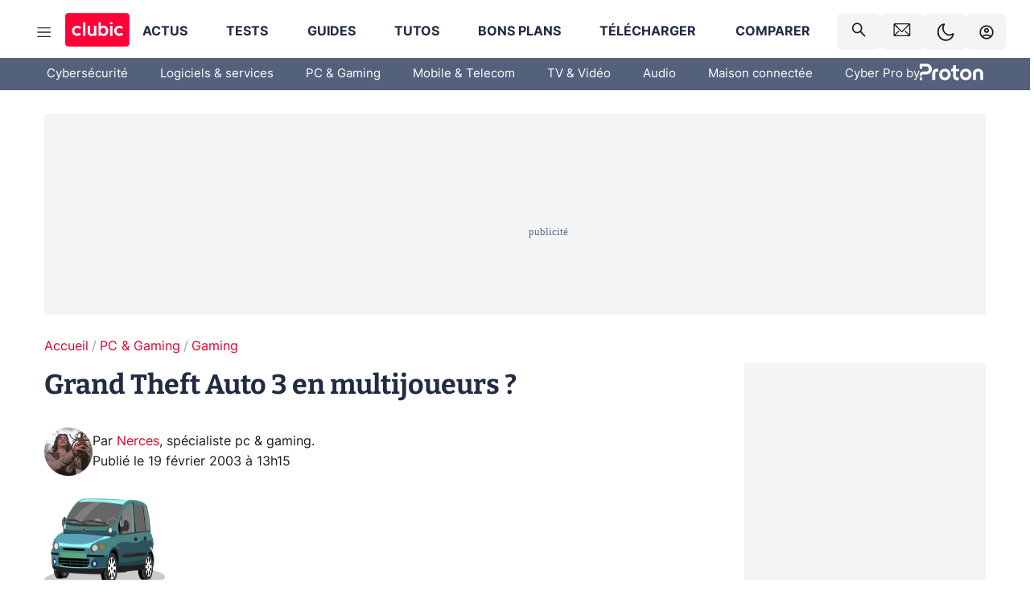

--- FILE ---
content_type: text/html; charset=utf-8
request_url: https://www.clubic.com/actualite-7691-grand-theft-auto-3-en-multijoueurs.html
body_size: 64000
content:
<!DOCTYPE html><html lang="fr" data-theme="light"><head><meta charSet="utf-8" data-next-head=""/><meta name="viewport" content="initial-scale=1.0, width=device-width" data-next-head=""/><script type="text/javascript" src="https://choices.consentframework.com/js/pa/22690/c/IKVR3/cmp" referrerPolicy="unsafe-url" async=""></script><script async="" type="text/javascript" src="https://cdn.sirdata.eu/youtube-iframe.js"></script><link rel="preload" href="https://securepubads.g.doubleclick.net/tag/js/gpt.js" as="script" type="text/javascript" data-next-head=""/><title data-next-head="">Grand Theft Auto 3 en multijoueurs ?</title><meta name="description" content="Alors que de nombreux joueurs déploraient l&#x27;impossibilité de jouer en réseau à Grand Theft Auto 3, certains ont carrément franchit le pas et se sont lancé dans le développement d&#x27;un mod multijoueurs !" data-next-head=""/><meta name="robots" content="index, follow, max-image-preview:large, max-snippet:-1, max-video-preview:-1, max-snippet:-1, max-image-preview:large, max-video-preview:-1" data-next-head=""/><meta property="og:locale" content="fr_FR" data-next-head=""/><meta property="og:site_name" content="clubic.com" data-next-head=""/><meta property="og:title" content="Grand Theft Auto 3 en multijoueurs ?" data-next-head=""/><meta property="og:description" content="Alors que de nombreux joueurs déploraient l&#x27;impossibilité de jouer en réseau à Grand Theft Auto 3, certains ont carrément franchit le pas et se sont lancé dans le développement d&#x27;un mod multijoueurs !" data-next-head=""/><meta property="og:url" content="https://www.clubic.com/actualite-7691-grand-theft-auto-3-en-multijoueurs.html" data-next-head=""/><meta property="og:image" content="https://pic.clubic.com/v1/images/1496043/raw" data-next-head=""/><meta property="og:type" content="article" data-next-head=""/><meta name="twitter:card" content="summary_large_image" data-next-head=""/><meta name="twitter:site" content="@clubic" data-next-head=""/><meta name="twitter:title" content="Grand Theft Auto 3 en multijoueurs ?" data-next-head=""/><meta name="twitter:image" content="https://pic.clubic.com/v1/images/1496043/raw" data-next-head=""/><meta name="twitter:url" content="https://www.clubic.com/actualite-7691-grand-theft-auto-3-en-multijoueurs.html" data-next-head=""/><meta name="twitter:description" content="Alors que de nombreux joueurs déploraient l&#x27;impossibilité de jouer en réseau à Grand Theft Auto 3, certains ont carrément franchit le pas et se sont lancé dans le développement d&#x27;un mod multijoueurs !" data-next-head=""/><meta name="twitter:domain" content="clubic.com" data-next-head=""/><meta property="article:publisher" content="https://www.facebook.com/Clubic" data-next-head=""/><link rel="canonical" href="https://www.clubic.com/actualite-7691-grand-theft-auto-3-en-multijoueurs.html" data-next-head=""/><meta property="article:published_time" content="2003-02-19T13:15:00+01:00" data-next-head=""/><meta property="article:modified_time" content="2003-02-19T13:15:00+01:00" data-next-head=""/><meta property="mrf:tags" content="content-type:news;cat1:PC et Gaming;cat2:Gaming" data-next-head=""/><meta name="mobile-web-app-capable" content="yes"/><meta name="apple-mobile-web-app-capable" content="yes"/><meta name="apple-mobile-web-app-title" content="Clubic"/><meta name="application-name" content="Clubic"/><link rel="dns-prefetch" href="//pic.clubic.com"/><link rel="dns-prefetch" href="//api.clubic.com"/><link rel="dns-prefetch" href="//analytics.clubic.com"/><link rel="dns-prefetch" href="//cdn.consentframework.com"/><link rel="dns-prefetch" href="//cache.consentframework.com"/><link rel="dns-prefetch" href="//choices.consentframework.com"/><link rel="dns-prefetch" href="//scripts.opti-digital.com"/><link rel="dns-prefetch" href="//www.googletagmanager.com/"/><link rel="preload" href="/assets-react/fonts/inter-bold.woff2" as="font" type="font/woff2" crossorigin="anonymous"/><link rel="preload" href="/assets-react/fonts/inter-regular.woff2" as="font" type="font/woff2" crossorigin="anonymous"/><link rel="preload" href="/assets-react/fonts/bitter.woff2" as="font" type="font/woff2" crossorigin="anonymous"/><link rel="apple-touch-icon" sizes="180x180" href="/apple-touch-icon.png"/><link rel="icon" type="image/png" sizes="32x32" href="/favicon-32x32.png"/><link rel="icon" type="image/png" sizes="16x16" href="/favicon-16x16.png"/><link rel="manifest" href="/site.webmanifest"/><link rel="mask-icon" href="/safari-pinned-tab.svg" color="#fc0f3e"/><link rel="shortcut icon" href="/favicon.ico"/><meta name="msapplication-TileColor" content="#202b44"/><meta name="msapplication-config" content="/browserconfig.xml"/><meta name="theme-color" content="#232728"/><meta name="sentry-trace" content="f799366cf9615a93e37731db7b35acc2-86e67c6c4762dcaa-0"/><meta name="baggage" content="sentry-environment=prod,sentry-release=undefined,sentry-public_key=948a13215311a60e5cf48c9860c59be8,sentry-trace_id=f799366cf9615a93e37731db7b35acc2,sentry-sampled=false,sentry-sample_rand=0.4667433422267562,sentry-sample_rate=0.02"/><script type="application/ld+json" data-type="microdata" data-next-head="">{"@context":"https://schema.org","@graph":[{"@type":"NewsArticle","@id":"https://www.clubic.com/actualite-7691-grand-theft-auto-3-en-multijoueurs.html#article","headline":"Grand Theft Auto 3 en multijoueurs ?","thumbnailUrl":"https://pic.clubic.com/v1/images/1496043/raw","datePublished":"2003-02-19T13:15:00+01:00","dateModified":"2003-02-19T13:15:00+01:00","inLanguage":"fr-FR","image":{"@id":"https://www.clubic.com/actualite-7691-grand-theft-auto-3-en-multijoueurs.html#primaryimage"},"author":{"@id":"https://www.clubic.com/actualite-7691-grand-theft-auto-3-en-multijoueurs.html#author"},"publisher":{"@id":"https://www.clubic.com/#organization"},"commentCount":0,"potentialAction":[{"@type":"CommentAction","name":"Comment","target":["https://www.clubic.com/actualite-7691-grand-theft-auto-3-en-multijoueurs.html#comments"]}],"speakable":{"@type":"SpeakableSpecification","xpath":["/html/head/title","/html/head/meta[@name='description']/@content"]},"mainEntityOfPage":{"@id":"https://www.clubic.com/actualite-7691-grand-theft-auto-3-en-multijoueurs.html"},"isPartOf":{"@id":"https://www.clubic.com/actualite-7691-grand-theft-auto-3-en-multijoueurs.html"}},{"@type":"WebPage","@id":"https://www.clubic.com/actualite-7691-grand-theft-auto-3-en-multijoueurs.html","url":"https://www.clubic.com/actualite-7691-grand-theft-auto-3-en-multijoueurs.html","name":"Grand Theft Auto 3 en multijoueurs ?","thumbnailUrl":"https://pic.clubic.com/v1/images/1496043/raw","datePublished":"2003-02-19T13:15:00+01:00","dateModified":"2003-02-19T13:15:00+01:00","inLanguage":"fr-FR","isPartOf":{"@id":"https://www.clubic.com/#website"},"potentialAction":[{"@type":"ReadAction","target":["https://www.clubic.com/actualite-7691-grand-theft-auto-3-en-multijoueurs.html"]}],"breadcrumb":{"@id":"https://www.clubic.com/actualite-7691-grand-theft-auto-3-en-multijoueurs.html#breadcrumb"},"primaryImageOfPage":{"@id":"https://www.clubic.com/actualite-7691-grand-theft-auto-3-en-multijoueurs.html#primaryimage"},"image":{"@id":"https://www.clubic.com/actualite-7691-grand-theft-auto-3-en-multijoueurs.html#primaryimage"}},{"@type":"ImageObject","inLanguage":"fr-FR","url":"https://pic.clubic.com/v1/images/1496043/raw","contentUrl":"https://pic.clubic.com/v1/images/1496043/raw","caption":"blank","height":"301","width":"301","@id":"https://www.clubic.com/actualite-7691-grand-theft-auto-3-en-multijoueurs.html#primaryimage"},{"@type":"BreadcrumbList","@id":"https://www.clubic.com/actualite-7691-grand-theft-auto-3-en-multijoueurs.html#breadcrumb","itemListElement":[{"@type":"ListItem","position":1,"name":"Accueil","item":"https://www.clubic.com/"},{"@type":"ListItem","position":2,"name":"PC & Gaming","item":"https://www.clubic.com/materiel-informatique/"},{"@type":"ListItem","position":3,"name":"Gaming","item":"https://www.clubic.com/mag/jeux-video/"}]},{"@type":"Organization","@id":"https://www.clubic.com/#organization","name":"Clubic.com","url":"https://www.clubic.com","logo":{"@type":"ImageObject","@id":"https://www.clubic.com/#/schema/logo/image/","inLanguage":"fr-FR","url":"https://pic.clubic.com/v1/images/2288871/raw","width":"1600","height":"900","caption":"Clubic"},"sameAs":["https://www.facebook.com/Clubic","https://x.com/clubic","https://www.youtube.com/user/Clubic","https://fr.linkedin.com/company/clubic","https://fr.wikipedia.org/wiki/Clubic","https://www.tiktok.com/@clubic_","https://www.whatsapp.com/channel/0029VaFN2Nm3bbV7Nzel1P2B","https://www.instagram.com/clubic_off/","https://x.com/ClubicBonsPlans","https://bsky.app/profile/did:plc:hxwo5olhdgcx7bbzu2lewpgo","https://www.threads.com/@clubic_off"]},{"@type":"WebSite","@id":"https://www.clubic.com/#website","url":"https://www.clubic.com/","name":"Clubic.com","inLanguage":"fr-FR","publisher":{"@id":"https://www.clubic.com/#organization"},"potentialAction":{"@type":"SearchAction","target":{"@type":"EntryPoint","urlTemplate":"https://www.clubic.com/search?q={search_term_string}"},"query-input":"required name=search_term_string"}},{"@type":"Person","@id":"https://www.clubic.com/actualite-7691-grand-theft-auto-3-en-multijoueurs.html#author","name":"Nerces","image":{"@type":"ImageObject","inLanguage":"fr-FR","url":"https://pic.clubic.com/v1/images/1738049/raw","contentUrl":"https://pic.clubic.com/v1/images/1738049/raw","caption":"Inigo Profil.jpg","height":"395","width":"395","@id":"https://www.clubic.com/#/schema/person/image/"},"url":"https://www.clubic.com/auteur/1486-nerces.html","sameAs":["https://www.twitter.com/Nerces75","https://www.linkedin.com/in/guillaume-t-1446661/"]}]}</script><link rel="stylesheet" href="/assets-react/legacy.css?undefined" data-next-head=""/><link rel="preload" imageSrcSet="//pic.clubic.com/v1/images/1738049/raw?fit=smartCrop&amp;width=50&amp;height=50&amp;hash=6802d37635243ab50e233f062974f28532feb4fa 1x, //pic.clubic.com/v1/images/1738049/raw?fit=smartCrop&amp;width=100&amp;height=100&amp;hash=c27ba5286daeb0b6cde9970da9823ad8e1865adf 2x" type="image/webp" as="image" media="(max-width: 1024px)" data-next-head=""/><link rel="preload" imageSrcSet="//pic.clubic.com/v1/images/1738049/raw?fit=smartCrop&amp;width=60&amp;height=60&amp;hash=9a6e745f1606520728208f2e6f2f6ce9b21efe81 1x, //pic.clubic.com/v1/images/1738049/raw?fit=smartCrop&amp;width=120&amp;height=120&amp;hash=81867afbb005da2877cb2eedc570b911880f6b63 2x" type="image/webp" as="image" media="(min-width: 1025px)" data-next-head=""/><link rel="preload" imageSrcSet="//pic.clubic.com/v1/images/1738049/raw?fit=smartCrop&amp;width=60&amp;height=60&amp;hash=9a6e745f1606520728208f2e6f2f6ce9b21efe81 1x, //pic.clubic.com/v1/images/1738049/raw?fit=smartCrop&amp;width=120&amp;height=120&amp;hash=81867afbb005da2877cb2eedc570b911880f6b63 2x" type="image/webp" as="image" data-next-head=""/><link rel="preload" imageSrcSet="//pic.clubic.com/v1/images/2308332/raw?fit=smartCrop&amp;width=240&amp;height=200&amp;hash=b5ff9ad9513f58d49a366c5464968e1f8a0e1354 1x, //pic.clubic.com/v1/images/2308332/raw?fit=smartCrop&amp;width=480&amp;height=400&amp;hash=c6fcd0af0524eba18fa0ad0681482aaae16bd2d4 2x" type="image/webp" as="image" data-next-head=""/><script type="text/javascript" async="" data-react-no-hydrate="true" data-next-head="">
            var currentThemeAd = window.localStorage.getItem('preferMode') ?? (window?.matchMedia('(prefers-color-scheme: dark)').matches ? 'dark' : 'light');
            var adConfig = '{"adUnit":"/21718639124/clubic.com/contenu-actu-rjs","pageTargeting":{"kw":["news","video-games","hardware","legacy","PC & Gaming","section1264","Gaming","section2191"],"env":"prod","mode":"dark","issafe":1}}';
            var updatedJsonString = adConfig.replace(/"mode":"[^"]+"/, `"mode":"${currentThemeAd}"`);
            var optidigitalQueue = optidigitalQueue || {};
            optidigitalQueue.cmd = optidigitalQueue.cmd || [];
            var i='optidigital-ad-init';
            if (!document.getElementById(i)) {
              var opti=document.createElement('script');
              opti.id=i;
              opti.type='module';
              opti.setAttribute("data-config",updatedJsonString);
              opti.src='//scripts.opti-digital.com/modules/?site=clubicv3';
              var node=document.getElementsByTagName('head')[0];
              node.parentNode.insertBefore(opti, node);
            } 
          </script><script defer="" type="text/javascript" data-next-head="">
             !function(){"use strict";function e(e){var t=!(arguments.length>1&&void 0!==arguments[1])||arguments[1],c=document.createElement("script");c.src=e,t?c.type="module":(c.async=!0,c.type="text/javascript",c.setAttribute("nomodule",""));var n=document.getElementsByTagName("script")[0];n.parentNode.insertBefore(c,n)}!function(t,c){!function(t,c,n){var a,o,r;n.accountId=c,null!==(a=t.marfeel)&&void 0!==a||(t.marfeel={}),null!==(o=(r=t.marfeel).cmd)&&void 0!==o||(r.cmd=[]),t.marfeel.config=n;var i="https://sdk.mrf.io/statics";e("".concat(i,"/marfeel-sdk.js?id=").concat(c),!0),e("".concat(i,"/marfeel-sdk.es5.js?id=").concat(c),!1)}(t,c,arguments.length>2&&void 0!==arguments[2]?arguments[2]:{})}(window,3521,{} /*config*/)}();
            </script><script>window.nextEnv = {"NEXT_PUBLIC_APP_ENV_COMPLET":"prod","NEXT_PUBLIC_VERSION":"undefined","NEXT_PUBLIC_BASE_URL":"undefined","NEXT_PUBLIC_ENV":"undefined","NEXT_PUBLIC_HOST":"www.clubic.com"};</script><script>
   globalThis.constantContext = {};
   const alsContext = {reqId:''};
    globalThis.alsContext = {
      getContext: (key) => {
        return alsContext[key];
      },
      setContext: (key, value) => {
        alsContext[key] = value;
      },
    }
  </script><script id="cmp-stub" type="text/javascript">!function(){var t=function(){function t(e,r=0){try{var a=p.document,n=!!p.frames[e];if(!n)if(a.body){var c=a.createElement("iframe");c.style.cssText="display:none",c.name=e,a.body.appendChild(c)}else 2e3>r&&setTimeout(function(){t(e,r+1)},5);return!n}catch(t){return!1}}function e(t){var e,r=p;try{for(;r&&r!==p.top;){if(r.frames[t]){e=r;break}if(!r.parent||r.parent===r)break;r=r.parent}}catch(t){}return e}function r(){try{const o=this&&this.sourceAPI||"__sdcmpapi";for(var t=p.gdprApplies,e=(p.ABconsentCMP||{}).consentModeFromTcf||!1,r=arguments.length,a=Array(r),n=0;r>n;n++)a[n]=arguments[n];if(!a.length)return"__tcfapi"===o?c:i;if("setGdprApplies"===a[0])a.length>3&&2===Number(a[1])&&"boolean"==typeof a[3]&&(p.gdprApplies=t=a[3],"function"==typeof a[2]&&a[2]({gdprApplies:t},!0));else if("ping"===a[0]){if("function"==typeof a[2]){const r={gdprApplies:t,cmpLoaded:!1,cmpStatus:"stub",apiVersion:"2.0"};e&&(r.enableAdvertiserConsentMode=!0),a[2](r,!0)}}else("__tcfapi"===o?c:i).push(a)}catch(t){}}var a="__tcfapiLocator",n="__sdcmpapiLocator",c=[],i=[],p=window,o=e(a),s=e(n);try{o||t(a),s||t(n),p.__tcfapi||(p.__tcfapi=function(){return r.apply({sourceAPI:"__tcfapi"},arguments)}),p.__sdcmpapi||(p.__sdcmpapi=function(){return r.apply({sourceAPI:"__sdcmpapi"},arguments)}),p.addEventListener("message",function(t){try{var e=t&&t.data;if(!e)return;var r={};if("string"==typeof e)try{r=JSON.parse(e)}catch(t){return}else{if("object"!=typeof e||e.constructor!==Object)return;r=e}var a=r&&(r.__tcfapiCall||r.__sdcmpapiCall);if(!a)return;try{var n=r.__tcfapiCall?window.__tcfapi:window.__sdcmpapi,c=r.__tcfapiCall?"__tcfapiReturn":"__sdcmpapiReturn";n(a.command,a.version,function(r,n){var i={};i[c]={returnValue:r,success:n,callId:a.callId};const p="null"===t.origin?"*":t.origin;t.source.postMessage("string"==typeof e?JSON.stringify(i):i,p)},a.parameter)}catch(t){}}catch(t){}},!1)}catch(t){}};try{t(),void 0!==module&&"object"==typeof module&&"object"==typeof module.exports&&(module.exports=t)}catch(t){}}();(function () {
window.ABconsentCMP = window.ABconsentCMP || {};window.ABconsentCMP.enableConsentMode = window.ABconsentCMP.enableConsentMode ? true : (window.ABconsentCMP.enableConsentMode === undefined) && true;window.ABconsentCMP = window.ABconsentCMP || {};var ABconsentCMP = window.ABconsentCMP;ABconsentCMP.loaded = ABconsentCMP.loaded || {};ABconsentCMP.runOnce = ABconsentCMP.runOnce || function (flagName, fn) {if (ABconsentCMP.loaded[flagName]) return;ABconsentCMP.loaded[flagName] = true;try {if (typeof fn === "function") {fn(ABconsentCMP);}} catch (e) {}};ABconsentCMP.runOnce("consentModeGtm", function (ABconsentCMP) {if (!ABconsentCMP.enableConsentMode) return;try {var gtmDataLayerName = ABconsentCMP.gtmDataLayerName || "dataLayer";var consentModeFromTcf = ABconsentCMP.consentModeFromTcf === true;window[gtmDataLayerName] = window[gtmDataLayerName] || [];function gtag() {window[gtmDataLayerName].push(arguments);}gtag('set', 'developer_id.dOWE1OT', true);var gtmDefaultValues = {analytics_storage:  'denied',functionality_storage:  'denied',security_storage:   'denied',personalization_storage:'denied',wait_for_update:1000};if (!consentModeFromTcf) {gtmDefaultValues['ad_storage'] = 'denied';gtmDefaultValues['ad_user_data'] = 'denied';gtmDefaultValues['ad_personalization'] = 'denied';}gtag('consent', 'default', gtmDefaultValues);} catch (e) {}});ABconsentCMP.runOnce("consentModeAdsense", function () {try {(window.adsbygoogle = window.adsbygoogle || []).pauseAdRequests = 1;} catch (e) {}});ABconsentCMP.runOnce("tcfUetq", function () {try {window.uetq = window.uetq || [];window.uetq.push('config', 'tcf', {enabled: true});} catch (e) {}});})();</script><script async="" type="text/javascript">
                  let currentTheme =  window.localStorage.getItem('preferMode');  
                  if(!currentTheme) {
                    currentTheme =  window?.matchMedia('(prefers-color-scheme: dark)').matches ? 'dark' : 'light';
                    window.localStorage.setItem('preferMode', currentTheme);
                  }
                  document.documentElement.setAttribute('data-theme', currentTheme);
                 </script><script async="" type="text/javascript"> var _paq = window._paq = window._paq || [];
                /* tracker methods like "setCustomDimension" should be called before "trackPageView" */
                _paq.push(['trackPageView']);
                _paq.push(['enableLinkTracking']);
                (function() {
                var u="https://analytics.clubic.com/";
                _paq.push(['setTrackerUrl', u+'matomo.php']);
                _paq.push(['setSiteId', '1']);
                var d=document, g=d.createElement('script'), s=d.getElementsByTagName('script')[0];
                g.type='text/javascript'; g.async=true; g.src=u+'matomo.js'; s.parentNode.insertBefore(g,s);
              })();</script><noscript><p><img src="https://analytics.clubic.com/matomo.php?idsite=1&amp;amp;rec=1" alt=""/></p></noscript><noscript data-n-css=""></noscript><script defer="" noModule="" src="/_next/static/chunks/polyfills-42372ed130431b0a.js"></script><script defer="" src="/_next/static/chunks/5271.ea55f5afeee2f810.js"></script><script defer="" src="/_next/static/chunks/2888.ed2bd38c480029a6.js"></script><script defer="" src="/_next/static/chunks/5470.7b14a21c0891bb1e.js"></script><script defer="" src="/_next/static/chunks/6293.adcc0b7f20eb33a0.js"></script><script defer="" src="/_next/static/chunks/7466.c7027645672d852d.js"></script><script defer="" src="/_next/static/chunks/9665.3e2cd57a7818e6d1.js"></script><script defer="" src="/_next/static/chunks/5542.0bea5918111607f7.js"></script><script defer="" src="/_next/static/chunks/9118.842642fdeef9971d.js"></script><script defer="" src="/_next/static/chunks/7371.542507ed46063fd4.js"></script><script defer="" src="/_next/static/chunks/6466.e1b21354779e3489.js"></script><script defer="" src="/_next/static/chunks/6737.0734bca437f03243.js"></script><script defer="" src="/_next/static/chunks/8342.7aa7d1f83cf0ccc2.js"></script><script defer="" src="/_next/static/chunks/5297.5f162fe2dbfebb0e.js"></script><script defer="" src="/_next/static/chunks/3606.5bac6135bcf409cf.js"></script><script defer="" src="/_next/static/chunks/8176.c25b9663c7b80e08.js"></script><script defer="" src="/_next/static/chunks/6220.0e8718ff4729ad0a.js"></script><script defer="" src="/_next/static/chunks/7189.a9ad83371ea83f2a.js"></script><script src="/_next/static/chunks/runtime-1f9cdc828b24d3e7.js" defer=""></script><script src="/_next/static/chunks/next-7881bbb16d3d5c4e.js" defer=""></script><script src="/_next/static/chunks/reactjs-19.2.3.js" defer=""></script><script src="/_next/static/chunks/reactjs-dom-19.2.3.js" defer=""></script><script src="/_next/static/chunks/main-ec190852b12d8f40.js" defer=""></script><script src="/_next/static/chunks/styled-6.1.19.js" defer=""></script><script src="/_next/static/chunks/apollo-3.13.9.js" defer=""></script><script src="/_next/static/chunks/api-sdk-655a53efad5e1ff5.js" defer=""></script><script src="/_next/static/chunks/8569-877b1f4c4eb5592c.js" defer=""></script><script src="/_next/static/chunks/pages/_app-7e4da049c8b86de1.js" defer=""></script><script src="/_next/static/chunks/pages/%5B...slug%5D-e9dd941806079fbe.js" defer=""></script><script src="/_next/static/GFLcKiS46eHtG8J9QXtPM/_buildManifest.js" defer=""></script><script src="/_next/static/GFLcKiS46eHtG8J9QXtPM/_ssgManifest.js" defer=""></script><style data-styled="" data-styled-version="6.1.19">.ad-container{background-color:var(--color-alt-5);display:flex;flex-direction:column;justify-content:flex-start;position:relative;min-height:200px;overflow:hidden;grid-column:2/3;}/*!sc*/
@media (min-width:1024px){.ad-container{grid-column:1/10;}}/*!sc*/
.ad-container p{font-size:14px;color:rgba(var(--theme-color-foreground), 0.15);margin:8px 0;}/*!sc*/
.ad-container .ad-content{flex-grow:1;z-index:1;display:flex;justify-content:center;margin:0;max-width:100vw;overflow:hidden;}/*!sc*/
.ad-container .ad-content[data-slot="Billboard_2"],.ad-container .ad-content[data-slot="Mobile_Pos1"],.ad-container .ad-content[data-slot="Mobile_Pos2"],.ad-container .ad-content[data-slot="Mobile_Pos3"]{min-height:250px;}/*!sc*/
.ad-container .ad-content[data-slot="Billboard_1"]{height:250px;}/*!sc*/
.ad-container .ad-content[data-slot="Rectangle_1"]{height:100px;}/*!sc*/
.ad-container .ad-content[data-slot="HalfpageAd_1"],.ad-container .ad-content[data-slot="HalfpageAd_2"],.ad-container .ad-content[data-slot="HalfpageAd_3"]{min-height:600px;}/*!sc*/
.ad-container.no-background{background-color:transparent;border:none;overflow:visible;}/*!sc*/
.ad-container.no-background p{display:none;}/*!sc*/
.ad-container.no-background .ad-content{margin-bottom:0;}/*!sc*/
.ad-container.megaban{margin:var(--spacer-s) 0;}/*!sc*/
.ad-container.position-sticky{position:sticky;top:85px;}/*!sc*/
.ad-container.mobile-only{display:flex;}/*!sc*/
@media (min-width:1024px){.ad-container.mobile-only{display:none;}}/*!sc*/
.ad-container.desktop-only{display:none;}/*!sc*/
@media (min-width:1024px){.ad-container.desktop-only{display:flex;}}/*!sc*/
#GenecyDFPAdWallpaperCont~* .ad-container.megaban{display:none;}/*!sc*/
data-styled.g1[id="sc-global-eVrTht1"]{content:"sc-global-eVrTht1,"}/*!sc*/
html{-ms-text-size-adjust:100%;-webkit-text-size-adjust:100%;}/*!sc*/
body{margin:0;}/*!sc*/
article,aside,details,figcaption,figure,footer,header,hgroup,main,menu,nav,section,summary{display:block;}/*!sc*/
audio,canvas,progress,video{display:inline-block;vertical-align:baseline;}/*!sc*/
audio:not([controls]){display:none;height:0;}/*!sc*/
[hidden],template{display:none;}/*!sc*/
a,button{background-color:transparent;border-width:0;}/*!sc*/
a:active,a:hover{outline:0;}/*!sc*/
abbr[title]{border-bottom:1px dotted;}/*!sc*/
b,strong{font-weight:bold;}/*!sc*/
dfn{font-style:italic;}/*!sc*/
h1{font-size:2em;margin:0.67em 0;}/*!sc*/
mark{background:#ff0;color:black;}/*!sc*/
small{font-size:80%;}/*!sc*/
sub,sup{font-size:75%;line-height:0;position:relative;vertical-align:baseline;}/*!sc*/
sup{top:-0.5em;}/*!sc*/
sub{bottom:-0.25em;}/*!sc*/
img{border:0;}/*!sc*/
svg:not(:root){overflow:hidden;}/*!sc*/
figure{margin:1em 40px;}/*!sc*/
hr{-moz-box-sizing:content-box;box-sizing:content-box;height:0;}/*!sc*/
pre{overflow:auto;}/*!sc*/
code,kbd,pre,samp{font-family:monospace,serif;font-size:1em;}/*!sc*/
button,input,optgroup,select,textarea{color:inherit;font:inherit;margin:0;}/*!sc*/
button{overflow:visible;}/*!sc*/
button,select{text-transform:none;}/*!sc*/
button,html input[type='button'],input[type='reset'],input[type='submit']{-webkit-appearance:button;cursor:pointer;}/*!sc*/
button[disabled],html input[disabled]{cursor:default;}/*!sc*/
button::-moz-focus-inner,input::-moz-focus-inner{border:0;padding:0;}/*!sc*/
input{line-height:normal;}/*!sc*/
input[type='checkbox'],input[type='radio']{box-sizing:border-box;padding:0;}/*!sc*/
input[type='number']::-webkit-inner-spin-button,input[type='number']::-webkit-outer-spin-button{height:auto;}/*!sc*/
input[type='search']{-webkit-appearance:textfield;-moz-box-sizing:border-box;-webkit-box-sizing:border-box;box-sizing:border-box;}/*!sc*/
input[type='search']::-webkit-search-cancel-button,input[type='search']::-webkit-search-decoration{-webkit-appearance:none;}/*!sc*/
fieldset{border:1px solid #c0c0c0;margin:0 2px;padding:0.35em 0.625em 0.75em;}/*!sc*/
legend{border:0;padding:0;}/*!sc*/
textarea{overflow:auto;}/*!sc*/
optgroup{font-weight:bold;}/*!sc*/
table{border-collapse:collapse;border-spacing:0;}/*!sc*/
td,th{padding:0;}/*!sc*/
.sd-cmp-2dyYO{top:40px!important;left:unset!important;right:unset!important;padding:unset!important;padding-top:5px!important;}/*!sc*/
.sd-cmp-1bquj .sd-cmp-2jmDj{padding:unset;}/*!sc*/
.sd-cmp-1IdBZ{padding-top:10px!important;}/*!sc*/
.sd-cmp-2jmDj{color:grey!important;}/*!sc*/
data-styled.g2[id="sc-global-hDeBjt1"]{content:"sc-global-hDeBjt1,"}/*!sc*/
*{box-sizing:border-box;padding:0;margin:0;}/*!sc*/
*::after,*::before{box-sizing:border-box;}/*!sc*/
html,body{width:100%;height:100%;}/*!sc*/
img{vertical-align:middle;}/*!sc*/
data-styled.g3[id="sc-global-igtmDC1"]{content:"sc-global-igtmDC1,"}/*!sc*/
:root{--spacer-xxs:4px;--spacer-xs:7px;--spacer-s:15px;--spacer-s-fluid:clamp(0.625rem, 0.536rem + 0.446vw, 0.938rem);--spacer:30px;--spacer-to-xs:clamp(0.438rem, 0.027rem + 2.054vw, 1.875rem);--spacer-fluid:clamp(0.938rem, 0.67rem + 1.339vw, 1.875rem);--spacer-m:45px;--spacer-m-to-xs:clamp(0.438rem, -0.241rem + 3.393vw, 2.813rem);--spacer-m-to-s:clamp(0.938rem, 0.402rem + 2.679vw, 2.813rem);--spacer-m-fluid:clamp(1.875rem, 1.607rem + 1.339vw, 2.813rem);--spacer-l:60px;--spacer-l-to-xs:clamp(0.438rem, -0.509rem + 4.732vw, 3.75rem);--spacer-l-to-s:clamp(0.938rem, 0.134rem + 4.018vw, 3.75rem);--spacer-l-to-default:clamp(1.875rem, 1.339rem + 2.679vw, 3.75rem);--spacer-l-fluid:clamp(2.813rem, 2.545rem + 1.339vw, 3.75rem);--spacer-xl:90px;--spacer-xl-to-xs:clamp(0.438rem, -1.045rem + 7.411vw, 5.625rem);--spacer-xl-to-s:clamp(0.938rem, -0.402rem + 6.696vw, 5.625rem);--spacer-xl-to-default:clamp(1.875rem, 0.804rem + 5.357vw, 5.625rem);--spacer-xl-to-m:clamp(2.813rem, 2.009rem + 4.018vw, 5.625rem);--spacer-xl-fluid:clamp(3.75rem, 3.214rem + 2.679vw, 5.625rem);--spacer-em:1em;--theme-typography-default-font:'Inter UI',Arial,sans-serif;--theme-typography-primary-font:'Bitter',serif;--theme-palette-black:#232728;--theme-palette-black-alt:#212C42;--theme-palette-dark-black:#1b1b1b;--theme-palette-black-medium:#5d6c8a;--theme-palette-white:#FFFFFF;--theme-palette-dark-white:#f2f4f6;--theme-palette-dark-white2:#E5E8EE;--theme-palette-grey:#777777;--theme-palette-dark-grey:#54617C;--theme-palette-red:#E4002A;--theme-palette-red-clubic:#ff0037;--theme-palette-red-medium:#FF5978;--theme-palette-dark-red:#AF0524;--theme-palette-blue:#3F547E;--theme-palette-blue-medium:#99A4BA;--theme-palette-dark-blue:#37486D;--theme-palette-green:#009e76;--theme-palette-dark-green:#018262;--theme-palette-grey-blue:#526C8A;--theme-palette-dark-grey-blue:#3F547E;--theme-palette-light-grey-blue:#a4adbd;--theme-palette-golden:#C89E42;}/*!sc*/
:root[data-theme='light']{--theme-color-background:#FFFFFF;--theme-color-foreground:#212C42;--theme-color-foreground-rgb:33,44,66;--theme-color-medium:#99A4BA;--theme-color-primary:#E4002A;--theme-color-primary-contrast:#FFFFFF;--theme-color-title:#212C42;--theme-background-contrast-background-color:#f2f4f6;--theme-background-contrast-link-color:inherit;--theme-background-contrast-text-color:#212C42;--theme-background-flashy-background-color:#E4002A;--theme-background-flashy-link-color:#FFFFFF;--theme-background-flashy-text-color:#FFFFFF;--theme-background-navy-background-color:#3F547E;--theme-background-navy-link-color:#FFFFFF;--theme-background-navy-text-color:#FFFFFF;--theme-background-light-background-color:#777777;--theme-background-light-text-color:#212C42;--theme-background-light-link-color:#E4002A;--theme-background-transparent-background-color:transparent;--theme-background-transparent-text-color:inherit;--theme-background-transparent-link-color:inherit;--background-color-sub:#EDF0F4;--text-color:var(--theme-palette-dark-black);--text-color-reverse:var(--theme-palette-white);--text-color-alt:var(--theme-palette-blue);--title-foreground:var(--theme-palette-black-alt);--title-foreground-alt:var(--theme-palette-black-medium);--link-color:var(--theme-palette-red);--background-color-alt:var(--theme-palette-black-alt);--card-border:var(--theme-palette-light-grey-blue);--color-box-shadow:rgba(0 ,0 ,0 ,0.1);--color-alt-blue:var(--theme-palette-blue-medium);--color-alt-grey-blue:var(--theme-palette-grey-blue);--color-alt-dark:var(--theme-palette-dark-white2);--color-form-border:#cccccc;--color-alt-1:var(--theme-palette-grey);--color-alt-2:var(--theme-palette-dark-white);--color-alt-3:var(--theme-palette-dark-white);--color-alt-4:none;--color-alt-4-reverse:var(--theme-palette-dark-white);--color-alt-5:var(--theme-palette-dark-white);--color-alt-6:var(--theme-palette-dark-grey-blue);--color-alt-7:var(--theme-palette-dark-grey);--color-alt-8:var(--theme-palette-white);--color-alt-9:var(--theme-palette-dark-white);--color-grey-trans:rgba(0, 0, 0, 0.8);}/*!sc*/
:root[data-theme='dark']{--theme-color-background:#232728;--theme-color-foreground:#FFFFFF;--theme-color-foreground-rgb:0,0,0;--theme-color-medium:#FFFFFF;--theme-color-primary:#FF5978;--theme-color-primary-contrast:#FFFFFF;--theme-color-title:#FFFFFF;--theme-background-contrast-background-color:#1b1b1b;--theme-background-contrast-link-color:inherit;--theme-background-contrast-text-color:#FFFFFF;--theme-background-flashy-background-color:#FF5978;--theme-background-flashy-link-color:#FFFFFF;--theme-background-flashy-text-color:#FFFFFF;--theme-background-navy-background-color:#3F547E;--theme-background-navy-link-color:#FFFFFF;--theme-background-navy-text-color:#FFFFFF;--theme-background-light-background-color:#777777;--theme-background-light-text-color:#212C42;--theme-background-light-link-color:#FF5978;--theme-background-transparent-background-color:transparent;--theme-background-transparent-text-color:inherit;--theme-background-transparent-link-color:inherit;--background-color-sub:var(--theme-palette-dark-black);--text-color:var(--theme-palette-white);--text-color-reverse:var(--theme-palette-dark-black);--text-color-alt:var(--theme-palette-white);--title-foreground:var(--theme-palette-white);--title-foreground-alt:var(--theme-palette-white);--link-color:var(--theme-palette-red-medium);--background-color-alt:var(--theme-palette-black);--card-border:var(--theme-palette-grey);--color-box-shadow:rgba(0 ,0 ,0 ,0.3);--color-alt-blue:var(--theme-palette-blue);--color-form-border:#555555;--color-alt-grey-blue:var(--theme-palette-light-grey-blue);--color-alt-dark:black;--color-alt-1:var(--theme-palette-white);--color-alt-2:var(--theme-palette-black-alt);--color-alt-3:var(--theme-palette-white);--color-alt-4:var(--theme-palette-dark-black);--color-alt-4-reverse:none;--color-alt-5:var(--theme-palette-dark-black);--color-alt-6:var(--theme-palette-white);--color-alt-7:var(--theme-palette-dark-white);--color-alt-8:var(--theme-palette-red-medium);--color-alt-9:var(--theme-palette-dark-grey);--color-grey-trans:rgba(255, 255, 255, 0.8);}/*!sc*/
html{color:var(--text-color);background-color:var(--theme-color-background);transition:background-color 0.5s;-webkit-font-smoothing:antialiased;-moz-osx-font-smoothing:grayscale;}/*!sc*/
body{line-height:1.2;-moz-osx-font-smoothing:grayscale;-ms-overflow-style:-ms-autohiding-scrollbar;font-family:var(--theme-typography-default-font);overflow-x:hidden;}/*!sc*/
article aside{display:none;}/*!sc*/
html.no-event,html.no-event body{overflow:hidden;}/*!sc*/
a{color:inherit;}/*!sc*/
a.un-styled-linked{text-decoration:none;}/*!sc*/
a.mod-primary{color:var(--link-color);}/*!sc*/
a.simple{color:var(--link-color);font-weight:bold;}/*!sc*/
blockquote{position:relative;font-style:italic;padding:var(--spacer-s) var(--spacer-s);border-left:4px solid var(--color-alt-grey-blue);border-radius:8px;}/*!sc*/
@media (prefers-reduced-motion: reduce){*,*:hover,*:focus,*::before,*:hover::before,*:focus::before,*::after,*:hover::after,*:focus::after{animation:none;transition:none;scroll-behavior:auto;}}/*!sc*/
data-styled.g4[id="sc-global-OHcVh1"]{content:"sc-global-OHcVh1,"}/*!sc*/
.hLrpSC{animation:drxLLP ease-in-out infinite alternate 600ms 200ms;width:min(90%,50px);height:min(90%,50px);background-color:var(--theme-color-background);color:var(--theme-color-foreground);}/*!sc*/
data-styled.g5[id="sc-1qs7exx-0"]{content:"hLrpSC,"}/*!sc*/
.hOwhjg{padding-top:calc((0.6944444444444444 * 100% - 50px) / 2);padding-bottom:calc((0.6944444444444444 * 100% - 50px) / 2);text-align:center;}/*!sc*/
@media (min-width:1024px){.hOwhjg{padding-top:calc((0.6944444444444444 * 100% - 50px) / 2);padding-bottom:calc((0.6944444444444444 * 100% - 50px) / 2);}}/*!sc*/
data-styled.g6[id="sc-1qs7exx-1"]{content:"hOwhjg,"}/*!sc*/
.itNNZS{border-radius:6px;width:100%;color:transparent;height:100%;max-width:100%;vertical-align:middle;}/*!sc*/
@media (min-width:1024px){.itNNZS{border-radius:10px;}}/*!sc*/
.cJzzmV{border-radius:0;width:100%;color:transparent;height:100%;max-width:100%;vertical-align:middle;}/*!sc*/
@media (min-width:1024px){.cJzzmV{border-radius:0;}}/*!sc*/
data-styled.g7[id="sc-1qs7exx-2"]{content:"itNNZS,cJzzmV,"}/*!sc*/
.lcFsnL{position:relative;width:50px;height:50px;display:flex;align-items:center;justify-content:center;overflow:hidden;}/*!sc*/
@media (min-width:768px){.lcFsnL{width:50px;height:50px;}}/*!sc*/
@media (min-width:1024px){.lcFsnL{width:60px;height:60px;}}/*!sc*/
.lcFsnL.isEager{background-color:transparent;}/*!sc*/
.lcFsnL.isEager .sc-1qs7exx-2{width:100%!important;height:100%!important;animation:none!important;}/*!sc*/
.lcFsnL.loaded{background-color:transparent;}/*!sc*/
.lcFsnL.loaded .sc-1qs7exx-2{width:100%;height:100%;animation:hPcQcs ease-in-out 800ms;}/*!sc*/
.kGqFsX{position:relative;width:60px;height:60px;display:flex;align-items:center;justify-content:center;overflow:hidden;}/*!sc*/
@media (min-width:768px){.kGqFsX{width:60px;height:60px;}}/*!sc*/
@media (min-width:1024px){.kGqFsX{width:60px;height:60px;}}/*!sc*/
.kGqFsX.isEager{background-color:transparent;}/*!sc*/
.kGqFsX.isEager .sc-1qs7exx-2{width:100%!important;height:100%!important;animation:none!important;}/*!sc*/
.kGqFsX.loaded{background-color:transparent;}/*!sc*/
.kGqFsX.loaded .sc-1qs7exx-2{width:100%;height:100%;animation:hPcQcs ease-in-out 800ms;}/*!sc*/
.jBZpxX{position:relative;width:240px;height:200px;display:flex;align-items:center;justify-content:center;overflow:hidden;}/*!sc*/
@media (min-width:768px){.jBZpxX{width:240px;height:200px;}}/*!sc*/
@media (min-width:1024px){.jBZpxX{width:240px;height:200px;}}/*!sc*/
.jBZpxX.isEager{background-color:transparent;}/*!sc*/
.jBZpxX.isEager .sc-1qs7exx-2{width:100%!important;height:100%!important;animation:none!important;}/*!sc*/
.jBZpxX.loaded{background-color:transparent;}/*!sc*/
.jBZpxX.loaded .sc-1qs7exx-2{width:100%;height:100%;animation:hPcQcs ease-in-out 800ms;}/*!sc*/
.bxoYKz{position:relative;width:360px;height:250px;display:flex;align-items:center;justify-content:center;overflow:hidden;}/*!sc*/
@media (min-width:768px){.bxoYKz{width:360px;height:360px;}}/*!sc*/
@media (min-width:1024px){.bxoYKz{width:360px;height:250px;}}/*!sc*/
.bxoYKz.isEager{background-color:transparent;}/*!sc*/
.bxoYKz.isEager .sc-1qs7exx-2{width:100%!important;height:100%!important;animation:none!important;}/*!sc*/
.bxoYKz.loaded{background-color:transparent;}/*!sc*/
.bxoYKz.loaded .sc-1qs7exx-2{width:100%;height:100%;animation:hPcQcs ease-in-out 800ms;}/*!sc*/
data-styled.g8[id="sc-1qs7exx-3"]{content:"lcFsnL,kGqFsX,jBZpxX,bxoYKz,"}/*!sc*/
@font-face{font-family:'Inter UI';font-weight:400;font-style:normal;font-display:swap;src:url('/assets-react/fonts/inter-regular.woff2') format('woff2');}/*!sc*/
@font-face{font-family:'Inter UI';font-weight:700;font-style:normal;font-display:swap;src:url('/assets-react/fonts/inter-bold.woff2') format('woff2');}/*!sc*/
@font-face{font-family:'Bitter';font-weight:700;font-style:normal;font-display:swap;src:url('/assets-react/fonts/bitter.woff2') format('woff2');}/*!sc*/
@font-face{font-family:'Bitter';font-weight:900;font-style:normal;font-display:swap;src:url('/assets-react/fonts/bitter-bolder.woff2') format('woff2');}/*!sc*/
@font-face{font-family:'Material Symbols Outlined';font-style:normal;font-weight:400;font-display:swap;src:url('/assets-react/fonts/material-symbols-outlined.woff2') format('woff2');}/*!sc*/
data-styled.g47[id="sc-global-jTzXlp1"]{content:"sc-global-jTzXlp1,"}/*!sc*/
:root[data-theme='dark']{--sticker-award:url(/assets-react/stickers/v2/award-dark.svg);--sticker-best:url(/assets-react/stickers/v2/best-dark.svg);--sticker-like:url(/assets-react/stickers/v2/like-dark.svg);--sticker-tiny-best:url(/assets-react/stickers/v2/tiny-best-dark.svg);--sticker-tiny-award:url(/assets-react/stickers/v2/tiny-award-dark.svg);}/*!sc*/
:root[data-theme='light']{--sticker-award:url(/assets-react/stickers/v2/award-light.svg);--sticker-best:url(/assets-react/stickers/v2/best-light.svg);--sticker-like:url(/assets-react/stickers/v2/like-light.svg);--sticker-tiny-best:url(/assets-react/stickers/v2/tiny-best-light.svg);--sticker-tiny-award:url(/assets-react/stickers/v2/tiny-award-light.svg);}/*!sc*/
data-styled.g48[id="sc-global-bYEGaJ1"]{content:"sc-global-bYEGaJ1,"}/*!sc*/
:root[data-theme='dark']{--palms-2025:url(/assets-react/awards/2025/palms.png);--half-palm-2025:url(/assets-react/awards/2025/half_palm.png);--badge-awards-2025:url(/assets-react/awards/2025/badge-awards.png);--background-laser-desktop-2025:url(/assets-react/awards/2025/background_laser_desktop.png);--background-laser-mobile-2025:url(/assets-react/awards/2025/background_laser_mobile.png);--background-header-desktop-award-2025:url(/assets-react/awards/2025/background_header_desktop.png);--background-header-mobile-award-2025:url(/assets-react/awards/2025/background_header_mobile.png);}/*!sc*/
:root[data-theme='light']{--palms-2025:url(/assets-react/awards/2025/palms.png);--half-palm-2025:url(/assets-react/awards/2025/half_palm.png);--badge-awards-2025:url(/assets-react/awards/2025/badge-awards.png);--background-laser-desktop-2025:url(/assets-react/awards/2025/background_laser_desktop.png);--background-laser-mobile-2025:url(/assets-react/awards/2025/background_laser_mobile.png);--background-header-desktop-award-2025:url(/assets-react/awards/2025/background_header_desktop.png);--background-header-mobile-award-2025:url(/assets-react/awards/2025/background_header_mobile.png);}/*!sc*/
data-styled.g49[id="sc-global-gjMqEj1"]{content:"sc-global-gjMqEj1,"}/*!sc*/
:root[data-theme='dark']{--op-spe-boulanger:url(/assets-react/op-spe/boulanger.svg);--op-spe-avast:url(/assets-react/op-spe/avast.svg);--op-spe-proton:url(/assets-react/op-spe/proton_v2.svg);--op-spe-proton-purple:url(/assets-react/op-spe/proton-purple_v2.svg);}/*!sc*/
:root[data-theme='light']{--op-spe-boulanger:url(/assets-react/op-spe/boulanger.svg);--op-spe-proton:url(/assets-react/op-spe/proton_v2.svg);--op-spe-proton-purple:url(/assets-react/op-spe/proton-purple_v2.svg);--op-spe-avast:url(/assets-react/op-spe/avast.svg);}/*!sc*/
data-styled.g50[id="sc-global-iVjneH1"]{content:"sc-global-iVjneH1,"}/*!sc*/
:root[data-theme='dark']{--background-newsletter-header-proton:url(/assets-react/newsletter/newsletter_background.png);}/*!sc*/
:root[data-theme='light']{--background-newsletter-header-proton:url(/assets-react/newsletter/newsletter_background.png);}/*!sc*/
data-styled.g51[id="sc-global-jaLGzn1"]{content:"sc-global-jaLGzn1,"}/*!sc*/
.WgTEp{color:var(--theme-color-title);font-family:var(--theme-typography-primary-font);font-size:24px;font-weight:700;line-height:1.38;margin:0 0 15px;grid-column:2/3;}/*!sc*/
.WgTEp.mod-no-margin{margin:0;}/*!sc*/
.WgTEp.mod-extra-margin{margin:0 0 var(--spacer-fluid);}/*!sc*/
@media (min-width:1024px){.WgTEp{grid-column:1/9;font-size:34px;}}/*!sc*/
data-styled.g52[id="sc-5nl8ok-0"]{content:"WgTEp,"}/*!sc*/
.hyPZms{display:flex;flex-direction:column;justify-content:flex-start;width:100%;border-left:solid 1px var(--theme-palette-dark-grey);padding:0 0 0 var(--spacer-xs);}/*!sc*/
data-styled.g54[id="sc-1jybl81-0"]{content:"hyPZms,"}/*!sc*/
.goNTIw{color:var(--theme-color-title);font-weight:400;font-size:15px;line-height:1.62;padding:2px;margin-left:40px;}/*!sc*/
.goNTIw a{display:block;}/*!sc*/
.goNTIw a:hover{color:var(--theme-color-primary);}/*!sc*/
@media (max-width:1024px){.goNTIw{font-size:17px;padding:4px;}}/*!sc*/
data-styled.g55[id="sc-1jybl81-1"]{content:"goNTIw,"}/*!sc*/
.emhrrA{list-style:none;}/*!sc*/
data-styled.g56[id="sc-1jybl81-2"]{content:"emhrrA,"}/*!sc*/
.gXzfKz{display:flex;flex-direction:column;width:100%;}/*!sc*/
data-styled.g57[id="h8iqpa-0"]{content:"gXzfKz,"}/*!sc*/
.crIKau{border-bottom:1px solid #dfe3ea;display:flex;flex-direction:column;font-weight:bold;font-size:18px;line-height:50px;color:var(--title-foreground);}/*!sc*/
.crIKau.emphasize{font-weight:600;}/*!sc*/
.crIKau:hover{color:var(--theme-color-primary);}/*!sc*/
@media (min-width:1024px){.crIKau{flex-direction:column;justify-items:flex-start;padding:0 10px;margin-bottom:0px;top:0px;}.crIKau >*{display:block;line-height:50px;}}/*!sc*/
data-styled.g58[id="h8iqpa-1"]{content:"crIKau,"}/*!sc*/
.hNDWMo{display:flex;flex-direction:column;justify-content:flex-start;list-style:none;max-height:0;overflow:hidden;text-transform:initial;}/*!sc*/
.hNDWMo.mod-active{max-height:1000px;transition:max-height 0.3s;margin:0 0 var(--spacer-s);}/*!sc*/
.hNDWMo:first-of-type li{margin-left:0;}/*!sc*/
data-styled.g59[id="h8iqpa-2"]{content:"hNDWMo,"}/*!sc*/
.dxmxqn{display:flex;flex-direction:row;justify-content:flex-start;text-decoration:none;cursor:default;}/*!sc*/
data-styled.g60[id="h8iqpa-3"]{content:"dxmxqn,"}/*!sc*/
.bWnQWI{display:flex;align-items:center;justify-content:space-between;}/*!sc*/
data-styled.g61[id="h8iqpa-4"]{content:"bWnQWI,"}/*!sc*/
.hA-doOe{align-items:center;background:none;border:none;cursor:pointer;display:flex;height:100%;justify-content:center;padding:var(--spacer-s) var(--spacer-xs);transition:transform 0.3s;}/*!sc*/
.hA-doOe.mod-active{transform:rotate(180deg);}/*!sc*/
data-styled.g62[id="h8iqpa-5"]{content:"hA-doOe,"}/*!sc*/
.jQDJQs{align-items:center;border-bottom:1px solid #dfe3ea;display:flex;flex-flow:wrap;font-size:18px;justify-content:space-between;line-height:50px;}/*!sc*/
.jQDJQs.emphasize{font-weight:bold;}/*!sc*/
.jQDJQs a{transition:color 0.3s;white-space:nowrap;}/*!sc*/
.jQDJQs svg{transition:transform 0.2s;transform:rotate(0deg);fill:white;}/*!sc*/
@media (min-width:1024px){.jQDJQs{align-items:center;border:none;flex-direction:row;flex-flow:initial;font-size:15px;justify-items:flex-start;padding:0 20px;margin-bottom:0px;top:0px;}.jQDJQs.has-dropdown{font-weight:bold;}.jQDJQs :hover svg{transform:rotate(180deg);}}/*!sc*/
data-styled.g67[id="sc-75zsog-0"]{content:"jQDJQs,"}/*!sc*/
.khiEcO{align-items:center;cursor:pointer;display:flex;gap:var(--spacer-xs);font-weight:600;max-height:45px;white-space:nowrap;}/*!sc*/
@media (min-width:1024px){.khiEcO{background:var(--theme-background-contrast-background-color);border-radius:6px;padding:var(--spacer-s);}}/*!sc*/
@media (max-width:1024px){.khiEcO svg{width:26px;height:auto;}.khiEcO path{fill:white;}}/*!sc*/
data-styled.g72[id="sc-1haw8xg-1"]{content:"khiEcO,"}/*!sc*/
.iCcVJX{display:flex;flex-direction:column;position:relative;z-index:100;}/*!sc*/
.iCcVJX:hover .sc-1haw8xg-5{opacity:1;top:100%;}/*!sc*/
data-styled.g77[id="sc-1haw8xg-6"]{content:"iCcVJX,"}/*!sc*/
.lkIXWr{position:sticky;display:flex;align-items:center;justify-content:space-between;top:0;width:100%;background-color:var(--theme-color-background);transition:background-color 1s;z-index:1000002;}/*!sc*/
@media (min-width:1024px){.lkIXWr{background-color:var(--theme-color-background);position:relative;justify-content:center;margin-bottom:32px;}}/*!sc*/
data-styled.g78[id="sc-1f8lkij-0"]{content:"lkIXWr,"}/*!sc*/
.hnqpn{display:flex;background:#ff0037;color:var(--theme-color-title);width:100%;height:45px;justify-content:space-between;align-items:center;gap:var(--spacer-s);}/*!sc*/
@media (min-width:1024px){.hnqpn{height:initial;background:transparent;max-width:1250px;padding:var(--spacer-s);}}/*!sc*/
data-styled.g79[id="sc-1f8lkij-1"]{content:"hnqpn,"}/*!sc*/
.jNBMzr{display:flex;margin-left:var(--spacer-s);}/*!sc*/
.jNBMzr path{fill:var(--theme-palette-white);}/*!sc*/
@media (min-width:1024px){.jNBMzr{padding:0 var(--spacer-s);margin-left:initial;}.jNBMzr.mod-fixed{position:fixed;top:var(--spacer-s);left:0;z-index:100006;}.jNBMzr path{fill:var(--theme-color-foreground);}}/*!sc*/
data-styled.g81[id="sc-1f8lkij-3"]{content:"jNBMzr,"}/*!sc*/
.keaFTl{display:flex;margin:0 auto;text-decoration:none;justify-content:center;position:absolute;top:0;left:50%;transform:translate(-50%);}/*!sc*/
.keaFTl svg{border-radius:6px;width:88px;height:45px;}/*!sc*/
@media (min-width:1024px){.keaFTl{position:relative;top:initial;left:initial;transform:initial;margin:0;}.keaFTl.mod-fixed{position:fixed;top:var(--spacer-s);left:var(--spacer-l);z-index:100006;}.keaFTl svg{width:82px;height:44px;}}/*!sc*/
data-styled.g82[id="sc-1f8lkij-4"]{content:"keaFTl,"}/*!sc*/
.cvzZfU{display:flex;flex-direction:row;gap:var(--spacer-s);justify-content:center;margin-right:var(--spacer-s);}/*!sc*/
@media (min-width:1024px){.cvzZfU{margin-right:initial;}}/*!sc*/
data-styled.g83[id="sc-1f8lkij-5"]{content:"cvzZfU,"}/*!sc*/
.igqRLQ{position:absolute;display:flex;flex-direction:row;gap:var(--spacer-s);top:0;left:45px;margin-top:var(--spacer-s-fluid);}/*!sc*/
@media (min-width:1024px){.igqRLQ{position:initial;justify-content:center;margin-top:initial;}}/*!sc*/
data-styled.g84[id="sc-1f8lkij-6"]{content:"igqRLQ,"}/*!sc*/
.iLQJSJ{align-items:center;cursor:pointer;display:flex;font-weight:600;max-height:45px;white-space:nowrap;}/*!sc*/
.iLQJSJ path{fill:var(--theme-palette-white);}/*!sc*/
.iLQJSJ.vanilla path{stroke:var(--theme-palette-white);fill:none;}/*!sc*/
@media (min-width:1024px){.iLQJSJ{background:var(--theme-background-contrast-background-color);border-radius:6px;padding:var(--spacer-s);}.iLQJSJ path{fill:var(--text-color);}.iLQJSJ.vanilla path{fill:none;stroke:var(--text-color);}}/*!sc*/
data-styled.g85[id="sc-1f8lkij-7"]{content:"iLQJSJ,"}/*!sc*/
.nsDpf{display:flex;}/*!sc*/
@media (max-width:1024px){.nsDpf.mod-hidden{position:relative;top:-45px;}}/*!sc*/
data-styled.g86[id="sc-1f8lkij-8"]{content:"nsDpf,"}/*!sc*/
.kgZBQW{display:none;}/*!sc*/
@media (max-width:1024px){.kgZBQW.mod-display{display:flex;position:absolute;width:100%;padding:0 var(--spacer-s);top:45px;background:var(--theme-background-contrast-background-color);flex-direction:column;overflow-y:auto;max-height:calc(100vh - 45px);}}/*!sc*/
@media (min-width:1024px){.kgZBQW{display:flex;flex-grow:1;}.kgZBQW.mod-display{margin-left:100px;}}/*!sc*/
data-styled.g87[id="sc-1f8lkij-9"]{content:"kgZBQW,"}/*!sc*/
.fWQIUR{display:none;}/*!sc*/
@media (max-width:1024px){.fWQIUR.mod-display{display:flex;position:initial;flex-direction:column;gap:var(--spacer-s);font-size:1.1em;padding:var(--spacer-s) 0;}}/*!sc*/
@media (min-width:1024px){.fWQIUR{display:flex;flex-grow:1;align-items:center;justify-content:space-between;padding-top:var(--spacer-s-fluid);}}/*!sc*/
data-styled.g88[id="sc-1f8lkij-10"]{content:"fWQIUR,"}/*!sc*/
.kziorS{display:flex;border-bottom:1px solid #dfe3ea;padding-bottom:var(--spacer-s-fluid);}/*!sc*/
@media (min-width:1024px){.kziorS{display:flex;flex-grow:1;gap:var(--spacer-s);flex-direction:column;justify-content:space-between;padding-right:var(--spacer-s);padding-left:var(--spacer-s);font-weight:bold;border:initial;text-transform:uppercase;white-space:nowrap;}}/*!sc*/
data-styled.g89[id="sc-1f8lkij-11"]{content:"kziorS,"}/*!sc*/
.czbRex{display:none;}/*!sc*/
@media (max-width:1024px){.czbRex.mod-display{display:flex;position:initial;flex-direction:column;}}/*!sc*/
.czbRex >ul{margin:auto;max-width:1200px;}/*!sc*/
@media (min-width:1024px){.czbRex{display:flex;justify-content:center;align-items:center;flex-basis:100%;background-color:var(--theme-palette-dark-grey);color:white;height:40px;width:100%;padding:0;line-height:1;position:absolute;text-align:center;top:72px;left:0;z-index:2;}}/*!sc*/
data-styled.g90[id="sc-1f8lkij-12"]{content:"czbRex,"}/*!sc*/
.fLjYGe{display:none;}/*!sc*/
.fLjYGe.mod-display{display:flex;}/*!sc*/
@media (min-width:1024px){.fLjYGe{display:flex;position:fixed;transform:translateX(-100%);left:0;top:45px;}.fLjYGe.mod-display{background:var(--theme-background-contrast-background-color);bottom:0;box-shadow:0 0 60px 0 rgba(0,0,0,0.38);height:initial;position:fixed;top:0px;left:0;display:flex;flex-direction:column;overflow-y:auto;padding:var(--spacer-l) var(--spacer-s) 0;transform:translateX(0%);transition:transform 0.3s;width:20%;z-index:1000;}}/*!sc*/
data-styled.g91[id="sc-1f8lkij-13"]{content:"fLjYGe,"}/*!sc*/
.lonftW{display:flex;}/*!sc*/
data-styled.g95[id="im0onr-0"]{content:"lonftW,"}/*!sc*/
.hBRBsB{flex:1;margin:auto;max-width:1200px;}/*!sc*/
data-styled.g96[id="im0onr-1"]{content:"hBRBsB,"}/*!sc*/
.anTgu{background-color:var(--theme-palette-red);bottom:0;box-shadow:0px 0px 30px 0px rgba(0,0,0,0.1);color:var(--theme-palette-white);left:0;right:0;position:relative;z-index:2;}/*!sc*/
@media (max-width:1024px){.anTgu{text-align:center;}}/*!sc*/
data-styled.g103[id="sc-4lssos-0"]{content:"anTgu,"}/*!sc*/
.gJGwbH{align-items:center;display:flex;flex-direction:column;padding:var(--spacer-m-fluid) var(--spacer-s);}/*!sc*/
.gJGwbH.mod-column{text-align:center;gap:var(--spacer);}/*!sc*/
@media (min-width:1024px){.gJGwbH{flex-direction:row;gap:var(--spacer-l);margin:auto;max-width:1200px;}.gJGwbH.mod-column{align-items:initial;flex-direction:column;text-align:initial;}}/*!sc*/
data-styled.g104[id="sc-4lssos-1"]{content:"gJGwbH,"}/*!sc*/
@media (min-width:1024px){.kdyZce{width:50%;}}/*!sc*/
data-styled.g105[id="sc-4lssos-2"]{content:"kdyZce,"}/*!sc*/
.jcvJzE{font-family:var(--theme-typography-primary-font);font-size:18px;font-weight:bold;margin:0 0 var(--spacer-s) 0;}/*!sc*/
@media (min-width:1024px){.jcvJzE{font-size:32px;}}/*!sc*/
data-styled.g106[id="sc-4lssos-3"]{content:"jcvJzE,"}/*!sc*/
.bgOLzT{line-height:1.62;}/*!sc*/
@media (max-width:1024px){.bgOLzT{font-size:14px;margin:0 0 var(--spacer-s) 0;}}/*!sc*/
data-styled.g107[id="sc-4lssos-4"]{content:"bgOLzT,"}/*!sc*/
.boUWlO{display:flex;flex-direction:column;gap:var(--spacer-s);}/*!sc*/
@media (min-width:1024px){.boUWlO{width:50%;}}/*!sc*/
data-styled.g108[id="sc-4lssos-5"]{content:"boUWlO,"}/*!sc*/
.KZPwp{align-items:stretch;display:flex;gap:var(--spacer-s);}/*!sc*/
data-styled.g109[id="sc-4lssos-6"]{content:"KZPwp,"}/*!sc*/
.dXtolj{background-color:var(--theme-palette-white);border:none;color:var(--theme-palette-black);border-radius:6px;padding:10px;width:80%;}/*!sc*/
.dXtolj:focus{outline:none;}/*!sc*/
data-styled.g110[id="sc-4lssos-7"]{content:"dXtolj,"}/*!sc*/
.huMVod{border:solid 2px white;border-radius:6px;color:white;font-family:var(--theme-typography-primary-font);font-weight:bold;position:relative;text-align:center;transition:background-color 0.3s;padding:12px;}/*!sc*/
data-styled.g111[id="sc-4lssos-8"]{content:"huMVod,"}/*!sc*/
.kBZrIH{font-size:13px;line-height:1.62;}/*!sc*/
.kBZrIH a{font-weight:bold;text-decoration:underline;}/*!sc*/
data-styled.g112[id="sc-4lssos-9"]{content:"kBZrIH,"}/*!sc*/
.YuVUL{background-color:var(--background-color-alt);color:var(--theme-palette-white);line-height:1.62;position:relative;z-index:2;}/*!sc*/
data-styled.g113[id="sc-4lssos-10"]{content:"YuVUL,"}/*!sc*/
.OHMLg{display:grid;grid-template-columns:1fr;}/*!sc*/
@media (min-width:1024px){.OHMLg{grid-template-columns:60px 240px 60px 60px 1fr 60px 60px 240px 60px;}}/*!sc*/
data-styled.g114[id="sc-4lssos-11"]{content:"OHMLg,"}/*!sc*/
.eoHaBa{grid-column:2/3;}/*!sc*/
@media (min-width:1024px){.eoHaBa{padding:0 var(--spacer-m) 0 0;border-right:1px solid white;grid-column:1/7;}}/*!sc*/
data-styled.g115[id="sc-4lssos-12"]{content:"eoHaBa,"}/*!sc*/
.haWbtg{font-family:var(--theme-typography-primary-font);font-size:18px;font-weight:bold;margin:0 0 var(--spacer-s) 0;}/*!sc*/
@media (min-width:1024px){.haWbtg{font-size:22px;}}/*!sc*/
data-styled.g116[id="sc-4lssos-13"]{content:"haWbtg,"}/*!sc*/
.hSESKZ{grid-column:7/span 3;padding:0 0 0 var(--spacer-m);}/*!sc*/
@media (max-width:1024px){.hSESKZ{margin:var(--spacer-s) 0 0 0;grid-column:2/3;padding:initial;position:relative;}.hSESKZ::after{bottom:-10px;content:'';height:1px;background-color:white;margin:0 auto;width:40%;position:absolute;left:0;right:0;}}/*!sc*/
data-styled.g117[id="sc-4lssos-14"]{content:"hSESKZ,"}/*!sc*/
.gAkZGE{display:flex;flex-direction:column;gap:var(--spacer-xs);list-style:none;}/*!sc*/
data-styled.g118[id="sc-4lssos-15"]{content:"gAkZGE,"}/*!sc*/
.goEjBi a{text-decoration:none;color:var(--theme-palette-white);}/*!sc*/
data-styled.g119[id="sc-4lssos-16"]{content:"goEjBi,"}/*!sc*/
.iQNybX{display:flex;gap:var(--spacer-s);}/*!sc*/
@media (max-width:1024px){.iQNybX{flex-flow:wrap;justify-content:center;order:1;}}/*!sc*/
data-styled.g120[id="sc-4lssos-17"]{content:"iQNybX,"}/*!sc*/
.fAtNkn{align-items:center;background:white;border-radius:50%;border:solid 1px white;display:flex;height:40px;justify-content:center;transition:background 0.3s;width:40px;}/*!sc*/
.fAtNkn svg,.fAtNkn path{transition:fill 0.3s;}/*!sc*/
.fAtNkn:hover{background:var(--background-color-alt);}/*!sc*/
.fAtNkn:hover svg,.fAtNkn:hover path{fill:white;}/*!sc*/
data-styled.g121[id="sc-4lssos-18"]{content:"fAtNkn,"}/*!sc*/
.dfnFWr{display:flex;flex-direction:column;font-size:12px;gap:var(--spacer-m-to-xs);}/*!sc*/
@media (min-width:1024px){.dfnFWr{flex-direction:row;font-size:14px;margin:var(--spacer-s) 0 0 0;}}/*!sc*/
data-styled.g122[id="sc-4lssos-19"]{content:"dfnFWr,"}/*!sc*/
.joEIka{display:flex;gap:var(--spacer-m-to-xs);flex-flow:wrap;justify-content:center;list-style:none;}/*!sc*/
@media (min-width:1024px){.joEIka{justify-content:initial;}}/*!sc*/
data-styled.g124[id="sc-4lssos-21"]{content:"joEIka,"}/*!sc*/
.gIySyt a{text-decoration:none;color:var(--theme-palette-white);}/*!sc*/
data-styled.g125[id="sc-4lssos-22"]{content:"gIySyt,"}/*!sc*/
.cfDOaU{background-color:var(--theme-color-background);display:flex;flex-direction:column;min-height:100vh;padding:0 var(--spacer-s);position:relative;transition:background 1s;width:100vw;}/*!sc*/
@media (min-width:1024px){.cfDOaU{display:grid;flex-direction:initial;grid-template-columns:60px 240px 60px 60px 1fr 60px 60px 240px 60px;padding:var(--spacer-s) var(--spacer-s) 0;width:initial;}}/*!sc*/
data-styled.g130[id="sc-1e5z16b-0"]{content:"cfDOaU,"}/*!sc*/
.jxXGbL{grid-column:2/3;}/*!sc*/
.jxXGbL.mod-grid{display:grid;}/*!sc*/
.jxXGbL.mod-margin{margin:var(--spacer-l-to-default) 0 0;}/*!sc*/
.jxXGbL.mod-margin-bottom{margin-bottom:var(--spacer-s);}/*!sc*/
@media (min-width:1024px){.jxXGbL{display:grid;grid-column:1/10;grid-template-columns:60px 240px 60px 60px 1fr 60px 60px 240px 60px;}}/*!sc*/
data-styled.g159[id="mj9sn0-0"]{content:"jxXGbL,"}/*!sc*/
.iJtwpP{grid-column:1/7;}/*!sc*/
@media (max-width:1024px){.iJtwpP.mod-mobile-after{order:1;}}/*!sc*/
data-styled.g160[id="mj9sn0-1"]{content:"iJtwpP,"}/*!sc*/
.VBLTs{grid-column:1/7;}/*!sc*/
@media (min-width:1024px){.VBLTs{grid-column:1/10;}}/*!sc*/
data-styled.g162[id="mj9sn0-3"]{content:"VBLTs,"}/*!sc*/
.lcSlHJ{background:var(--theme-background-contrast-background-color);padding:30px 0;position:relative;}/*!sc*/
.lcSlHJ.mod-spacer-xl{margin:var(--spacer-xl-to-s) 0;}/*!sc*/
.lcSlHJ.mod-spacer-l{margin:var(--spacer-l-to-s) 0;}/*!sc*/
.lcSlHJ.mod-spacer-top{margin:var(--spacer-fluid) 0 0;}/*!sc*/
.lcSlHJ.mod-spacer-bottom{margin:0 0 var(--spacer-fluid);}/*!sc*/
.lcSlHJ >*{position:relative;z-index:1;}/*!sc*/
@media (min-width:1024px){.lcSlHJ{margin:0 0 var(--spacer-m-fluid);}}/*!sc*/
@media (min-width:1440px){.lcSlHJ{padding:var(--spacer) 0;}}/*!sc*/
data-styled.g163[id="mj9sn0-4"]{content:"lcSlHJ,"}/*!sc*/
.coZiQz{background:var(--theme-background-contrast-background-color);bottom:0;position:absolute!important;left:-15px;right:-15px;top:0;z-index:0!important;max-width:100vw;}/*!sc*/
@media (min-width:1180px){.coZiQz{right:calc(-1 * (100vw - 1180px) / 2);left:calc(-1 * (100vw - 1180px) / 2);max-width:initial;}}/*!sc*/
data-styled.g164[id="mj9sn0-5"]{content:"coZiQz,"}/*!sc*/
.qamGV{display:flex;flex-direction:column;grid-column:1/10;}/*!sc*/
.qamGV.mod-gapped{gap:var(--spacer-m-fluid);margin:var(--spacer) 0;}/*!sc*/
@media (min-width:1024px){.qamGV{display:flex;flex-direction:column;grid-column:8/span 2;}.qamGV.mod-gapped{margin:0;}.qamGV.mod-space{margin-top:var(--spacer-m);}}/*!sc*/
data-styled.g167[id="mj9sn0-8"]{content:"qamGV,"}/*!sc*/
.hRtciJ{margin:45px 0 0;}/*!sc*/
.hRtciJ.mod-empty{margin:0;}/*!sc*/
@media (max-width:1024px){.hRtciJ{margin:30px 0 0;}}/*!sc*/
data-styled.g171[id="mj9sn0-12"]{content:"hRtciJ,"}/*!sc*/
.HsQQi{font-family:var(--theme-typography-primary-font);font-size:22px;font-weight:bold;line-height:1.38;margin:var(--spacer-s) 0;}/*!sc*/
.HsQQi.mod-fill{flex-grow:1;}/*!sc*/
.HsQQi.mod-medium{color:var(--theme-color-medium);}/*!sc*/
.HsQQi.mod-medium-black{color:var(--title-foreground-alt);}/*!sc*/
.HsQQi.mod-discarded-x2{margin:var(--spacer) 0;}/*!sc*/
.HsQQi.mod-discarded{margin:var(--spacer-s) 0 var(--spacer);}/*!sc*/
.HsQQi.mod-without-m{margin:0;}/*!sc*/
.HsQQi.mod-without-mt{margin:0 0 var(--spacer-fluid);}/*!sc*/
.HsQQi.mod-without-mb{margin:var(--spacer-s) 0 0;}/*!sc*/
.HsQQi.center{text-align:center;}/*!sc*/
.HsQQi.left{text-align:left;}/*!sc*/
.HsQQi.right{text-align:right;}/*!sc*/
.HsQQi.justify{text-align:justify;}/*!sc*/
.HsQQi.mod-fat{color:var(--theme-color-medium);font-size:30px;font-weight:900;}/*!sc*/
@media (min-width:1024px){.HsQQi.mod-fat{font-size:48px;}}/*!sc*/
@media (min-width:1024px){.HsQQi.mod-huge{font-size:30px;}.HsQQi.mod-fat,.HsQQi.mod-large{font-size:48px;}.HsQQi span{font-size:22px;}}/*!sc*/
data-styled.g177[id="sc-1u2uxcx-0"]{content:"HsQQi,"}/*!sc*/
.ejxYuF{align-items:center;display:flex;grid-column:2/3;list-style:none;max-width:calc(100vw - 40px);overflow:hidden;padding:15px 0;white-space:nowrap;}/*!sc*/
@media (min-width:1024px){.ejxYuF{grid-column:2/9;padding:15px 0 15px 0;}.ejxYuF.mod-full-width{grid-column:1/10;}}/*!sc*/
.ejxYuF li{font-size:16px;color:var(--theme-color-primary);}/*!sc*/
.ejxYuF li:after{content:'/';color:#99a4ba;margin-right:4px;margin-left:4px;}/*!sc*/
.ejxYuF li:last-child{white-space:nowrap;overflow:hidden;text-overflow:ellipsis;}/*!sc*/
.ejxYuF li:last-child:after{display:none;}/*!sc*/
data-styled.g181[id="f7l652-0"]{content:"ejxYuF,"}/*!sc*/
.iEOwEk{background:var(--theme-palette-red);border-radius:6px;border:solid 2px var(--theme-palette-red);cursor:pointer;font-weight:bold;position:relative;color:var(--theme-palette-white);text-align:center;transition:background-color 0.3s,border-color 0.3s;}/*!sc*/
.iEOwEk:hover{background:var(--theme-palette-dark-red);border:solid 2px var(--theme-palette-dark-red);}/*!sc*/
.iEOwEk >a,.iEOwEk >span{color:var(--theme-palette-white);display:block;padding:10px 13px;font-size:18px;line-height:1.62;text-decoration:none;}/*!sc*/
@media (max-width:1024px){.iEOwEk >a,.iEOwEk >span{padding:8px 10px;font-size:16px;}}/*!sc*/
.iEOwEk.mod-inline{display:inline-block;}/*!sc*/
.iEOwEk.mod-large{padding-left:var(--spacer-l);padding-right:var(--spacer-l);display:inline-flex;}/*!sc*/
.iEOwEk.mod-sm a,.iEOwEk.mod-sm span{font-size:16px;padding:8px 10px;}/*!sc*/
.iEOwEk.mod-xsm{padding:0px var(--spacer-s);width:100%;}/*!sc*/
.iEOwEk.mod-xsm a,.iEOwEk.mod-xsm span{font-size:16px;line-height:18px;}/*!sc*/
.iEOwEk.mod-primary-font{font-family:var(--theme-typography-primary-font);}/*!sc*/
.iEOwEk.mod-green{background-color:var(--theme-palette-green);border:solid 2px var(--theme-palette-green);}/*!sc*/
.iEOwEk.mod-green:hover{background-color:var(--theme-palette-dark-green);border:solid 2px var(--theme-palette-dark-green);}/*!sc*/
.iEOwEk.mod-red{background-color:var(--theme-palette-red);border:solid 2px var(--theme-palette-red);}/*!sc*/
.iEOwEk.mod-blue{background-color:var(--theme-palette-blue);border:solid 2px var(--theme-palette-blue);}/*!sc*/
.iEOwEk.mod-blue svg{color:var(--theme-palette-blue);margin:0 0 0 10px;}/*!sc*/
.iEOwEk.mod-blue:hover{background-color:var(--theme-palette-dark-blue);border:solid 2px var(--theme-palette-dark-blue);}/*!sc*/
.iEOwEk.mod-blue:hover svg path{fill:var(--theme-palette-white);}/*!sc*/
.iEOwEk.mod-blue.mod-empty{background:none;border:solid 2px var(--theme-palette-blue);color:var(--text-color-alt);}/*!sc*/
.iEOwEk.mod-blue.mod-empty a,.iEOwEk.mod-blue.mod-empty span{color:var(--text-color-alt);}/*!sc*/
.iEOwEk.mod-blue.mod-empty:hover{background-color:var(--theme-palette-dark-grey-blue);}/*!sc*/
.iEOwEk.mod-blue.mod-empty:hover a{color:white;}/*!sc*/
data-styled.g198[id="sc-1gykstm-0"]{content:"iEOwEk,"}/*!sc*/
.iufatO{display:inline-block;font-weight:400;font-size:14px;line-height:1;width:1em;letter-spacing:normal;text-transform:none;white-space:nowrap;word-wrap:normal;direction:ltr;-webkit-font-feature-settings:'liga';-webkit-font-smoothing:antialiased;font-variation-settings:none;}/*!sc*/
data-styled.g266[id="sc-130sbbt-0"]{content:"iufatO,"}/*!sc*/
.kCDsmZ{flex-shrink:0;display:flex;align-items:center;justify-content:center;width:79.2px;height:25.6px;}/*!sc*/
data-styled.g307[id="sc-17p6zjv-0"]{content:"kCDsmZ,"}/*!sc*/
.eGXEHG{width:100%;height:100%;background-image:var(--op-spe-proton-purple);background-size:cover;background-repeat:no-repeat;background-position:center;}/*!sc*/
@media (min-width:1024px){.eGXEHG{background-image:var(--op-spe-proton);}}/*!sc*/
data-styled.g308[id="sc-17p6zjv-1"]{content:"eGXEHG,"}/*!sc*/
.vmzHF{align-items:center;border-bottom:1px solid #dfe3ea;display:flex;flex-direction:row;flex-flow:wrap;white-space:nowrap;font-size:18px;justify-content:flex-start;gap:var(--spacer-xs);line-height:50px;width:100%;position:relative;}/*!sc*/
@media (min-width:1024px){.vmzHF{position:relative;align-items:center;border:none;flex-direction:row;flex-flow:initial;font-size:15px;justify-items:flex-start;padding:15px 20px;margin-bottom:0;top:0;white-space:nowrap;}}/*!sc*/
data-styled.g309[id="sc-17p6zjv-2"]{content:"vmzHF,"}/*!sc*/
.juVibO{background:var(--background-color-sub);border-radius:3px;margin:0 0 var(--spacer-xs);transition:all 0.3s;width:100%;}/*!sc*/
.juVibO:hover{background:var(--color-alt-9);}/*!sc*/
data-styled.g453[id="sc-1gu1y0q-0"]{content:"juVibO,"}/*!sc*/
.iNLrFb{color:var(--color-alt-grey-blue);align-items:center;display:flex;justify-content:space-between;font-size:14px;font-weight:700;line-height:17px;padding:9px 18px;text-decoration:none;}/*!sc*/
.iNLrFb svg{fill:var(--color-alt-grey-blue);transform:rotate(-90deg);}/*!sc*/
data-styled.g454[id="sc-1gu1y0q-1"]{content:"iNLrFb,"}/*!sc*/
.jBaKgz{display:flex;flex-direction:column;}/*!sc*/
data-styled.g455[id="yjvugu-0"]{content:"jBaKgz,"}/*!sc*/
.kXzeZR{display:flex;flex-direction:column;gap:2px;justify-content:flex-start;padding:15px;box-shadow:0 0 30px rgba(0,0,0,0.1);border-radius:6px;margin:0 0 var(--spacer-fluid);position:relative;}/*!sc*/
@media (max-width:1024px){.kXzeZR.no-mobile{display:none;}}/*!sc*/
data-styled.g456[id="yv8ws5-0"]{content:"kXzeZR,"}/*!sc*/
.lbjZCc{background:#e4002a;color:white;font-size:16px;position:absolute;font-weight:bold;top:0;left:0;padding:4px 15px;border-radius:6px 0 6px 0;margin:0;}/*!sc*/
data-styled.g457[id="yv8ws5-1"]{content:"lbjZCc,"}/*!sc*/
.jHfoPr{display:flex;flex-direction:column;justify-content:flex-start;align-items:center;gap:16px;padding:15px;margin-bottom:0;margin-top:30px;border:1px solid;border-color:#edf0f4;border-radius:6px;}/*!sc*/
data-styled.g458[id="yv8ws5-2"]{content:"jHfoPr,"}/*!sc*/
.HdAGP{max-width:100%;height:auto;}/*!sc*/
data-styled.g459[id="yv8ws5-3"]{content:"HdAGP,"}/*!sc*/
.fyaWoR{font-size:18px;text-align:center;font-weight:bold;}/*!sc*/
data-styled.g460[id="yv8ws5-4"]{content:"fyaWoR,"}/*!sc*/
.fcLfij{text-align:center;font-weight:bold;}/*!sc*/
data-styled.g461[id="yv8ws5-5"]{content:"fcLfij,"}/*!sc*/
.gqGOuE{display:flex;flex-direction:column;justify-content:flex-start;align-items:flex-start;gap:4px;padding-left:32px;width:100%;list-style-type:none;}/*!sc*/
data-styled.g462[id="yv8ws5-6"]{content:"gqGOuE,"}/*!sc*/
.dBJRBg{display:flex;flex-direction:row;justify-content:flex-start;width:100%;gap:10px;}/*!sc*/
data-styled.g463[id="yv8ws5-7"]{content:"dBJRBg,"}/*!sc*/
.jbIuUR{font-size:14px;text-align:left;font-weight:initial;font-style:italic;text-decoration:none;}/*!sc*/
data-styled.g464[id="yv8ws5-8"]{content:"jbIuUR,"}/*!sc*/
.emOqCY{width:100%;font-family:'Bitter',-apple-system,BlinkMacSystemFont,'Segoe UI',Roboto,Helvetica,Arial,serif;font-size:18px;}/*!sc*/
data-styled.g465[id="yv8ws5-9"]{content:"emOqCY,"}/*!sc*/
.breqXY{align-items:stretch;display:flex;gap:20px;margin:0 -20px;overflow:auto hidden;padding-left:20px;padding-top:var(--spacer-s);padding-bottom:var(--spacer-s);width:100vw;scrollbar-width:none;}/*!sc*/
.breqXY::-webkit-scrollbar{display:none;}/*!sc*/
.breqXY.mod-active{cursor:grab;}/*!sc*/
.breqXY.mod-active a{pointer-events:none;}/*!sc*/
@media (min-width:1024px){.breqXY{margin:0 0 0 calc(-1 * (100vw - 1180px) / 2);padding:0;}}/*!sc*/
data-styled.g589[id="sc-1lk9wmj-0"]{content:"breqXY,"}/*!sc*/
.cZFTFi{display:none;height:360px;min-width:calc((100vw - 1220px) / 2);width:calc((100vw - 1220px) / 2);}/*!sc*/
@media (min-width:1024px){.cZFTFi{display:block;}}/*!sc*/
data-styled.g590[id="sc-1lk9wmj-1"]{content:"cZFTFi,"}/*!sc*/
.fgWoWx{display:flex;align-items:center;justify-content:center;}/*!sc*/
data-styled.g591[id="sc-1lk9wmj-2"]{content:"fgWoWx,"}/*!sc*/
.bcaRGV{cursor:pointer;display:flex;flex-flow:wrap;gap:7px;justify-content:center;}/*!sc*/
data-styled.g592[id="sc-1lk9wmj-3"]{content:"bcaRGV,"}/*!sc*/
.iTyFpd{align-self:stretch;border-radius:6px;display:flex;flex-direction:column;margin:0 0 20px;max-width:360px;}/*!sc*/
@media (max-width:768px){.iTyFpd{max-width:80vw;}}/*!sc*/
data-styled.g596[id="ypbqfr-0"]{content:"iTyFpd,"}/*!sc*/
.eyHjYT{border-bottom:solid 1px #ddd;border-radius:6px;overflow:hidden;}/*!sc*/
data-styled.g597[id="ypbqfr-1"]{content:"eyHjYT,"}/*!sc*/
.hsSQpu{align-items:stretch;display:flex;flex-direction:column;gap:15px;padding:15px 0;}/*!sc*/
data-styled.g598[id="ypbqfr-2"]{content:"hsSQpu,"}/*!sc*/
.bKTQU{color:var(--title-foreground);font-family:var(--theme-typography-primary-font);font-size:26px;font-weight:700;line-height:1.38;text-align:center;}/*!sc*/
.bKTQU.mod-small{display:-webkit-box;font-size:18px;text-align:left;overflow:hidden;-webkit-box-orient:vertical;-webkit-line-clamp:3;}/*!sc*/
data-styled.g599[id="ypbqfr-3"]{content:"bKTQU,"}/*!sc*/
.IsOYo{display:flex;flex-direction:column;margin:var(--spacer-s) 0 var(--spacer-fluid);gap:var(--spacer-fluid);}/*!sc*/
data-styled.g741[id="vfc3bs-0"]{content:"IsOYo,"}/*!sc*/
.bqGUTE{background:var(--color-alt-4);border-radius:10px;box-shadow:0px 0px 30px 0px var(--color-box-shadow);display:flex;flex-direction:column;gap:var(--spacer-fluid);padding:var(--spacer) var(--spacer);align-items:start;}/*!sc*/
data-styled.g742[id="vfc3bs-1"]{content:"bqGUTE,"}/*!sc*/
.hCTcRW{align-items:center;display:flex;gap:var(--spacer-s);width:100%;}/*!sc*/
data-styled.g743[id="vfc3bs-2"]{content:"hCTcRW,"}/*!sc*/
.ijOqBo{border-radius:50%;height:60px;min-height:60px;min-width:60px;overflow:hidden;width:60px;}/*!sc*/
data-styled.g744[id="vfc3bs-3"]{content:"ijOqBo,"}/*!sc*/
.eORZQB{display:flex;flex-direction:column;line-height:1.62;margin-right:auto;}/*!sc*/
.eORZQB a{transition:color 0.3s;}/*!sc*/
.eORZQB a:hover{color:var(--theme-color-primary);}/*!sc*/
data-styled.g745[id="vfc3bs-4"]{content:"eORZQB,"}/*!sc*/
.bzKsdz{display:flex;gap:var(--spacer-fluid);}/*!sc*/
data-styled.g746[id="vfc3bs-5"]{content:"bzKsdz,"}/*!sc*/
.cqVeqx{bottom:16px;display:none;flex-direction:column;gap:var(--spacer-s-fluid);opacity:0;position:fixed;right:16px;transition:opacity 0.3s;z-index:1000;}/*!sc*/
.cqVeqx.mod-show{opacity:1;}/*!sc*/
@media (min-width:1024px){.cqVeqx{display:flex;bottom:12px;right:24px;}}/*!sc*/
data-styled.g803[id="sc-1fwvon-0"]{content:"cqVeqx,"}/*!sc*/
.davokF{align-items:center;border-radius:50%;cursor:pointer;display:flex;justify-content:center;height:32px;padding:var(--spacer-xs);width:32px;}/*!sc*/
@media (min-width:1024px){.davokF{height:52px;width:52px;}}/*!sc*/
data-styled.g804[id="sc-1fwvon-1"]{content:"davokF,"}/*!sc*/
.kowofR{background:#3b5998;}/*!sc*/
data-styled.g805[id="sc-1fwvon-2"]{content:"kowofR,"}/*!sc*/
.gXmmkU{background:black;}/*!sc*/
data-styled.g806[id="sc-1fwvon-3"]{content:"gXmmkU,"}/*!sc*/
.gLDSrs{background:var(--theme-palette-grey-blue);transform:rotate(180deg);transition:background 0.3s;}/*!sc*/
.gLDSrs:hover{background:#4a617c;}/*!sc*/
data-styled.g807[id="sc-1fwvon-4"]{content:"gLDSrs,"}/*!sc*/
.kaPtWk{display:flex;flex-direction:column;gap:var(--spacer-fluid);margin:var(--spacer-fluid) 0;}/*!sc*/
@media (min-width:1024px){.kaPtWk{margin:var(--spacer-fluid) 0 0;}}/*!sc*/
data-styled.g815[id="sc-46tj6c-0"]{content:"kaPtWk,"}/*!sc*/
.dPARWQ{background:none;border-color:var(--theme-palette-dark-grey-blue);border-radius:2px;outline:none;height:150px;line-height:29px;max-width:100%;padding:8px 15px;width:100%;color:var(--text-color-alt);}/*!sc*/
.dPARWQ::placeholder{color:#99a4ba;}/*!sc*/
data-styled.g824[id="sc-46tj6c-9"]{content:"dPARWQ,"}/*!sc*/
.BMwMw{align-items:center;display:flex;gap:10px;margin:0 0 var(--spacer-fluid);}/*!sc*/
data-styled.g827[id="sc-1rmm04o-0"]{content:"BMwMw,"}/*!sc*/
.jWjMzX{border-radius:50%;height:60px;min-height:60px;min-width:60px;overflow:hidden;width:60px;}/*!sc*/
@media (max-width:1024px){.jWjMzX{height:50px;min-height:50px;min-width:50px;width:50px;}}/*!sc*/
data-styled.g828[id="sc-1rmm04o-1"]{content:"jWjMzX,"}/*!sc*/
@media (max-width:1024px){.bXSgCZ{display:none;}}/*!sc*/
data-styled.g829[id="sc-1rmm04o-2"]{content:"bXSgCZ,"}/*!sc*/
.eUUXhw{text-transform:lowercase;}/*!sc*/
.eUUXhw.mod-no-transform{text-transform:initial;}/*!sc*/
@media (max-width:1024px){.eUUXhw{display:block;text-transform:initial;}.eUUXhw.mod-no-transform::first-letter{text-transform:uppercase;}}/*!sc*/
data-styled.g830[id="sc-1rmm04o-3"]{content:"eUUXhw,"}/*!sc*/
.cJlqmM{display:flex;flex-direction:column;line-height:1.62;margin-right:auto;}/*!sc*/
.cJlqmM a{color:var(--theme-color-primary);}/*!sc*/
@media (max-width:1024px){.cJlqmM{font-size:13px;line-height:1.38;}}/*!sc*/
data-styled.g831[id="sc-1rmm04o-4"]{content:"cJlqmM,"}/*!sc*/
.bsRys{align-items:center;background:none;border:solid 1px #ddd;border-radius:6px;display:-ms-flexbox;display:flex;gap:8px;line-height:26px;margin:var(--spacer) 0;padding:var(--spacer-fluid);}/*!sc*/
data-styled.g842[id="sc-1ejtumf-0"]{content:"bsRys,"}/*!sc*/
.gbwdoj{line-height:1.84;}/*!sc*/
data-styled.g843[id="sc-1ejtumf-1"]{content:"gbwdoj,"}/*!sc*/
.hNTWfl{display:flex;gap:10px;margin:0 0 0 auto;}/*!sc*/
@media (max-width:1024px){.hNTWfl{flex-direction:column;}}/*!sc*/
data-styled.g844[id="sc-1ejtumf-2"]{content:"hNTWfl,"}/*!sc*/
.bQMjfX{height:auto;width:75px;}/*!sc*/
.bQMjfX:first-of-type{position:relative;top:6px;}/*!sc*/
@media (max-width:1024px){.bQMjfX{height:50px;width:50px;}.bQMjfX svg{width:45px;height:45px;}}/*!sc*/
data-styled.g845[id="sc-1ejtumf-3"]{content:"bQMjfX,"}/*!sc*/
.iHGAPe{color:var(--title-foreground);font-weight:700;gap:10px;transition:color 0.3s;width:100%;}/*!sc*/
.iHGAPe:hover{color:var(--theme-palette-primary);}/*!sc*/
data-styled.g846[id="sc-1ejtumf-4"]{content:"iHGAPe,"}/*!sc*/
.cOoPjr{position:relative;}/*!sc*/
data-styled.g1039[id="sc-11m2oij-0"]{content:"cOoPjr,"}/*!sc*/
.ktWuUT{color:var(--theme-color-title);grid-column:2/3;}/*!sc*/
@media (min-width:1024px){.ktWuUT{grid-column:1/10;}.ktWuUT.mod-margin{margin:0 0 30px;}}/*!sc*/
data-styled.g1040[id="sc-11m2oij-1"]{content:"ktWuUT,"}/*!sc*/
@keyframes hPcQcs{0%{opacity:0.1;}100%{opacity:1;}}/*!sc*/
data-styled.g1363[id="sc-keyframes-hPcQcs"]{content:"hPcQcs,"}/*!sc*/
@keyframes drxLLP{0%{opacity:0.6;}100%{opacity:1;}}/*!sc*/
data-styled.g1365[id="sc-keyframes-drxLLP"]{content:"drxLLP,"}/*!sc*/
</style></head><body><div id="__next"><script>
        console.log('script utm');
document.addEventListener('click', function(event) {
  const link = event.target.closest('a');
  if (!link || !link.href) return;
  const url = new URL(link.href, window.location.origin);
  console.log(url.hostname);
  if (url.hostname !=='clubi.cc' || !window.getUtm) return;
  window.getUtm(url);
  link.href = url.toString();
});</script><div class="viewport"><header class="sc-1f8lkij-0 lkIXWr"><div class="sc-1f8lkij-1 hnqpn"><button aria-label="Afficher menu" class="sc-1f8lkij-3 jNBMzr"><svg width="20" height="12" viewBox="0 0 13 9" xmlns="http://www.w3.org/2000/svg"><path fill="var(--text-color)" d="M0.483871 0C0.35554 0 0.232466 0.0526785 0.141723 0.146447C0.0509791 0.240215 0 0.367392 0 0.5C0 0.632608 0.0509791 0.759785 0.141723 0.853553C0.232466 0.947321 0.35554 1 0.483871 1H12.0968C12.2251 1 12.3482 0.947321 12.4389 0.853553C12.5297 0.759785 12.5806 0.632608 12.5806 0.5C12.5806 0.367392 12.5297 0.240215 12.4389 0.146447C12.3482 0.0526785 12.2251 0 12.0968 0H0.483871ZM0 4.5C0 4.36739 0.0509791 4.24021 0.141723 4.14645C0.232466 4.05268 0.35554 4 0.483871 4H12.0968C12.2251 4 12.3482 4.05268 12.4389 4.14645C12.5297 4.24021 12.5806 4.36739 12.5806 4.5C12.5806 4.63261 12.5297 4.75979 12.4389 4.85355C12.3482 4.94732 12.2251 5 12.0968 5H0.483871C0.35554 5 0.232466 4.94732 0.141723 4.85355C0.0509791 4.75979 0 4.63261 0 4.5ZM0 8.5C0 8.36739 0.0509791 8.24021 0.141723 8.14645C0.232466 8.05268 0.35554 8 0.483871 8H12.0968C12.2251 8 12.3482 8.05268 12.4389 8.14645C12.5297 8.24021 12.5806 8.36739 12.5806 8.5C12.5806 8.63261 12.5297 8.75979 12.4389 8.85355C12.3482 8.94732 12.2251 9 12.0968 9H0.483871C0.35554 9 0.232466 8.94732 0.141723 8.85355C0.0509791 8.75979 0 8.63261 0 8.5Z"></path></svg></button><div class="sc-1f8lkij-4 keaFTl"><a href="/" class="un-styled-linked" title="Clubic"><svg width="82" height="44" fill-rule="evenodd" stroke-miterlimit="10" clip-rule="evenodd" viewBox="0 0 1643 876" aria-hidden="true"><title>Retour accueil Clubic</title><path fill="#ff0037" fill-rule="nonzero" stroke="#ff0037" stroke-width="4.17" d="M1539.78 854.271H101.05c-44.063 0-80.113-36.05-80.113-80.121V101.062c0-44.071 36.054-80.125 80.125-80.125h1440.06c44.062 0 80.116 36.059 80.116 80.125 0 0-1.054 479.313-1.333 673.225-.067 44.204-35.921 79.984-80.125 79.984z"></path><path fill="var(--theme-palette-white)" fill-rule="nonzero" d="M734.973 496.486c0 33.288-29.458 47.963-47.962 47.963-22.367 0-47.958-16.983-47.958-47.963V338.999h-59.459s.446 99.296.446 157.487c0 55.992 46.271 95.963 95.921 95.963 35.792 0 59.012-20.308 59.012-20.308v16.112h59.459V338.999h-59.459v157.487zm-417.592 36.507c-40.921 0-73.567-35.437-68.925-77.295 3.437-31.021 27.996-56.409 58.904-60.734 19.221-2.691 37.2 2.504 51.167 12.817 10.804 7.975 27.704 8.087 38.083-.429l24.504-20.117c-24.579-33.321-64.821-54.375-109.858-52.292-64.738 3-117.925 54.896-122.383 119.546-5.188 75.284 54.337 137.963 128.508 137.963 38.375 0 72.829-16.792 96.429-43.417l-19.15-22.012c-9.871-11.342-26.617-13.721-39.171-5.442-10.933 7.212-24.029 11.412-38.108 11.412"></path><path fill="var(--theme-palette-white)" d="M1136.38 253.917h59.458v44.875h-59.458zm0 85.079h59.458v249.258h-59.458z"></path><path fill="var(--theme-palette-white)" fill-rule="nonzero" d="M1366.61 532.993c-39.55 0-71.367-33.095-69.271-73.1 1.796-34.233 29.275-62.604 63.437-65.395 16.296-1.334 31.53 2.975 43.967 11.179 12.896 8.508 30 6.55 40.142-5.104l18.808-21.621c-24.567-28.146-61.171-45.513-101.787-44.063-65.3 2.325-119.309 54.417-123.805 119.6-5.191 75.279 54.338 137.963 128.509 137.963 38.733 0 73.466-17.1 97.083-44.154l-18.817-21.63c-10.025-11.516-27.054-13.845-39.745-5.354-11.017 7.379-24.267 11.679-38.521 11.679m-399.579 6.702c-36.671 0-66.404-34.058-66.404-76.071 0-42.012 29.733-76.071 66.404-76.071 36.675 0 66.404 34.059 66.404 76.071 0 42.013-29.729 76.071-66.404 76.071m10.125-204.892c-25.358 0-48.833 8.842-68.017 23.871V253.92h-59.458v334.333h59.458v-19.675c19.184 15.03 42.659 23.871 68.017 23.871 64.771 0 117.275-57.679 117.275-128.825 0-71.146-52.504-128.821-117.275-128.821"></path><path fill="var(--theme-palette-white)" d="M464.203 253.917h59.458v334.337h-59.458z"></path></svg></a></div><nav class="sc-1f8lkij-9 kgZBQW"><div class="sc-1f8lkij-13 fLjYGe"><ul class="h8iqpa-0 gXzfKz"><li class="h8iqpa-1 crIKau"><div class="h8iqpa-4 bWnQWI"><span class="h8iqpa-3 dxmxqn">Top Cybersécurité</span><button class="h8iqpa-5 hA-doOe"><svg width="12" height="12" viewBox="0 0 20 12" fill="none" xmlns="http://www.w3.org/2000/svg"><path d="M3.0002 0.400024L10.0002 7.40002L17.0002 0.400024L19.8002 1.80002L10.0002 11.6L0.200195 1.80002L3.0002 0.400024Z" fill="var(--theme-color-title)"></path></svg></button></div><ul class="h8iqpa-2 hNDWMo"><li class="sc-1jybl81-0 hyPZms"><ul class="sc-1jybl81-2 emhrrA"><li class="sc-1jybl81-1 goNTIw"><a href="/antivirus-securite-informatique/vpn/article-844220-1-comparatif-vpn.html" class="un-styled-linked">Meilleur VPN</a></li><li class="sc-1jybl81-1 goNTIw"><a href="/antivirus-securite-informatique/vpn/best-pick-18094-vpn-gratuit-quel-est-le-meilleur-vpn-pour-pc-en-2021-.html" class="un-styled-linked">VPN gratuit</a></li><li class="sc-1jybl81-1 goNTIw"><a href="/antivirus-securite-informatique/vpn/article-873078-1-cours-meilleur-vpn-gratuit-iphone.html" class="un-styled-linked">VPN gratuit iphone</a></li><li class="sc-1jybl81-1 goNTIw"><a href="/antivirus-securite-informatique/vpn/article-872063-1-meilleur-vpn-gratuit-android.html" class="un-styled-linked">VPN gratuit android</a></li><li class="sc-1jybl81-1 goNTIw"><a href="/article-77079-1-guide-comparatif-meilleur-antivirus.html" class="un-styled-linked">Meilleur antivirus</a></li><li class="sc-1jybl81-1 goNTIw"><a href="/antivirus-securite-informatique/logiciel-antivirus/antivirus-gratuit/article-880101-1-meilleur-antivirus-gratuit.html" class="un-styled-linked">Antivirus gratuit</a></li><li class="sc-1jybl81-1 goNTIw"><a href="/guide-achat-21536-meilleur-antivirus-pour-mac-lequel-choisir.html" class="un-styled-linked">Antivirus Mac</a></li></ul></li></ul></li><li class="h8iqpa-1 crIKau"><div class="h8iqpa-4 bWnQWI"><span class="h8iqpa-3 dxmxqn">Top Services en ligne</span><button class="h8iqpa-5 hA-doOe"><svg width="12" height="12" viewBox="0 0 20 12" fill="none" xmlns="http://www.w3.org/2000/svg"><path d="M3.0002 0.400024L10.0002 7.40002L17.0002 0.400024L19.8002 1.80002L10.0002 11.6L0.200195 1.80002L3.0002 0.400024Z" fill="var(--theme-color-title)"></path></svg></button></div><ul class="h8iqpa-2 hNDWMo"><li class="sc-1jybl81-0 hyPZms"><ul class="sc-1jybl81-2 emhrrA"><li class="sc-1jybl81-1 goNTIw"><a href="/guide-achat-7709-meilleurs-forfaits-mobile.html" class="un-styled-linked">Meilleur forfait mobile</a></li><li class="sc-1jybl81-1 goNTIw"><a href="/guide-achat-538052-les-meilleurs-forfaits-esim.html" class="un-styled-linked">Meilleur forfait esim</a></li><li class="sc-1jybl81-1 goNTIw"><a href="/hebergement/guide-850064-comparatif-meilleur-hebergeur.html" class="un-styled-linked">Meilleur hébergeur Web</a></li><li class="sc-1jybl81-1 goNTIw"><a href="/hebergement/guide-352557-meilleurs-hebergeurs-web-gratuit-ou-version-essai.html" class="un-styled-linked">Hébergeur web gratuit</a></li><li class="sc-1jybl81-1 goNTIw"><a href="/stockage-en-ligne/guide-21001-meilleur-stockage-cloud.html" class="un-styled-linked">Meilleur stockage en ligne</a></li><li class="sc-1jybl81-1 goNTIw"><a href="/stockage-en-ligne/guide-408801-meilleur-stockage-cloud-gratuit.html" class="un-styled-linked">Stockage en ligne gratuit</a></li></ul></li></ul></li><li class="h8iqpa-1 crIKau"><div class="h8iqpa-4 bWnQWI"><span class="h8iqpa-3 dxmxqn">Top Logiciels</span><button class="h8iqpa-5 hA-doOe"><svg width="12" height="12" viewBox="0 0 20 12" fill="none" xmlns="http://www.w3.org/2000/svg"><path d="M3.0002 0.400024L10.0002 7.40002L17.0002 0.400024L19.8002 1.80002L10.0002 11.6L0.200195 1.80002L3.0002 0.400024Z" fill="var(--theme-color-title)"></path></svg></button></div><ul class="h8iqpa-2 hNDWMo"><li class="sc-1jybl81-0 hyPZms"><ul class="sc-1jybl81-2 emhrrA"><li class="sc-1jybl81-1 goNTIw"><a href="/navigateur-web/guide-282232-meilleur-navigateur-web.html" class="un-styled-linked">Meilleur navigateur web</a></li><li class="sc-1jybl81-1 goNTIw"><a href="/internet/dossier-381409-les-meilleures-messageries-mail-en-ligne.html" class="un-styled-linked">Meilleure boîte mail gratuite</a></li><li class="sc-1jybl81-1 goNTIw"><a href="/logiciel-photo/best-pick-362740-comparatif-logiciels-de-retouche-photo.html" class="un-styled-linked">Meilleur logiciel de retouche photo</a></li><li class="sc-1jybl81-1 goNTIw"><a href="/telecharger/actus-logiciels/article-723425-1-montage-video-selection-logiciels-gratuits.html" class="un-styled-linked">Meilleur logiciel de montage vidéo</a></li><li class="sc-1jybl81-1 goNTIw"><a href="/telecharger/actus-logiciels/article-398970-1-pdf-meilleurs-outils-pdf-gratuits-lire-gerer-pdf.html" class="un-styled-linked">Meilleur logiciel PDF</a></li><li class="sc-1jybl81-1 goNTIw"><a href="/article-176410-1-meilleurs-outils-gratuits-capture-ecran-clubic.html" class="un-styled-linked">Meilleur logiciel de capture d&#x27;écran</a></li><li class="sc-1jybl81-1 goNTIw"><a href="/article-79378-1-recuperer-donnees-perdues-logiciels-formatage.html" class="un-styled-linked">Meilleur logiciel de récupération de données</a></li><li class="sc-1jybl81-1 goNTIw"><a href="/telecharger/actus-logiciels/article-762690-1-logiciels-desinstaller-nettoyer-pc.html" class="un-styled-linked">Meilleur logiciel de nettoyage de PC</a></li></ul></li></ul></li></ul></div><ul class="sc-1f8lkij-10 fWQIUR"><li class="sc-1f8lkij-11 kziorS"><a href="/actualites-informatique/" class="un-styled-linked" title="Actus">Actus</a></li><li class="sc-1f8lkij-11 kziorS"><a href="/test-produit/" class="un-styled-linked" title="Tests">Tests</a></li><li class="sc-1f8lkij-11 kziorS"><a href="/guide-achat/" class="un-styled-linked" title="Guides">Guides</a></li><li class="sc-1f8lkij-11 kziorS"><a href="/tutoriel/" class="un-styled-linked" title="Tutos">Tutos</a></li><li class="sc-1f8lkij-11 kziorS"><a href="/bons-plans/" class="un-styled-linked" title="Bons plans">Bons plans</a></li><li class="sc-1f8lkij-11 kziorS"><a href="/telecharger/" class="un-styled-linked" title="Télécharger">Télécharger</a></li><li class="sc-1f8lkij-11 kziorS"><a href="/comparer/" class="un-styled-linked" title="Comparer">Comparer</a></li></ul><ul class="sc-1f8lkij-12 czbRex"><li id="navitem-0" class="sc-75zsog-0 jQDJQs"><a href="/antivirus-securite-informatique/" class="un-styled-linked">Cybersécurité</a></li><li id="navitem-1" class="sc-75zsog-0 jQDJQs"><a href="/telecharger/actus-logiciels/" class="un-styled-linked">Logiciels &amp; services</a></li><li id="navitem-2" class="sc-75zsog-0 jQDJQs"><a href="/materiel-informatique/" class="un-styled-linked">PC &amp; Gaming</a></li><li id="navitem-3" class="sc-75zsog-0 jQDJQs"><a href="/mobilite-et-telephonie/" class="un-styled-linked">Mobile &amp; Telecom</a></li><li id="navitem-4" class="sc-75zsog-0 jQDJQs"><a href="/image-et-son/" class="un-styled-linked">TV &amp; Vidéo</a></li><li id="navitem-5" class="sc-75zsog-0 jQDJQs"><a href="/audio-hifi/" class="un-styled-linked">Audio</a></li><li id="navitem-6" class="sc-75zsog-0 jQDJQs"><a href="/maison-connectee/" class="un-styled-linked">Maison connectée</a></li><a href="/cyber-pro/" class="un-styled-linked"><div class="sc-17p6zjv-2 vmzHF">Cyber Pro by<div scaledWidth="79.2" scaledHeight="25.6" class="sc-17p6zjv-0 kCDsmZ"><div class="sc-17p6zjv-1 eGXEHG"></div></div></div></a></ul></nav><div class="sc-1f8lkij-6 igqRLQ"><div class="sc-1f8lkij-7 iLQJSJ"><a href="/search" class="un-styled-linked" title="Rechercher"><svg width="24" height="24" viewBox="0 0 14 13" fill="none" xmlns="http://www.w3.org/2000/svg"><path d="M12.0462 10.8481L8.8556 7.55117C9.35071 6.88975 9.61854 6.08105 9.61854 5.23047C9.61854 4.2123 9.234 3.25762 8.53862 2.53779C7.84325 1.81797 6.9169 1.42188 5.93281 1.42188C4.94871 1.42188 4.02237 1.81924 3.32699 2.53779C2.63039 3.25635 2.24707 4.2123 2.24707 5.23047C2.24707 6.24736 2.63162 7.20459 3.32699 7.92314C4.02237 8.64297 4.94749 9.03906 5.93281 9.03906C6.75595 9.03906 7.53733 8.7623 8.17742 8.25195L11.368 11.5477C11.3774 11.5573 11.3885 11.565 11.4007 11.5702C11.413 11.5755 11.4261 11.5782 11.4393 11.5782C11.4525 11.5782 11.4656 11.5755 11.4779 11.5702C11.4901 11.565 11.5012 11.5573 11.5106 11.5477L12.0462 10.9954C12.0556 10.9857 12.063 10.9743 12.0681 10.9616C12.0731 10.949 12.0757 10.9355 12.0757 10.9218C12.0757 10.9081 12.0731 10.8946 12.0681 10.8819C12.063 10.8693 12.0556 10.8578 12.0462 10.8481ZM7.87888 7.24141C7.35796 7.77842 6.6675 8.07422 5.93281 8.07422C5.19812 8.07422 4.50766 7.77842 3.98674 7.24141C3.46705 6.70313 3.18079 5.98965 3.18079 5.23047C3.18079 4.47129 3.46705 3.75654 3.98674 3.21953C4.50766 2.68252 5.19812 2.38672 5.93281 2.38672C6.6675 2.38672 7.35919 2.68125 7.87888 3.21953C8.39856 3.75781 8.68482 4.47129 8.68482 5.23047C8.68482 5.98965 8.39856 6.70439 7.87888 7.24141Z" fill="var(--text-color)"></path></svg></a></div><div class="sc-1f8lkij-7 iLQJSJ"><a href="#newsletter-footer" class="un-styled-linked" title="header.newsletter"><svg width="24" height="24" viewBox="0 0 15 15" fill="none" xmlns="http://www.w3.org/2000/svg"><g clip-path="url(#clip0)"><path d="M13.0645 2.5H1.77422C1.56034 2.5 1.35522 2.5878 1.20398 2.74408C1.05274 2.90036 0.967773 3.11232 0.967773 3.33333V11.6667C0.967773 11.8877 1.05274 12.0996 1.20398 12.2559C1.35522 12.4122 1.56034 12.5 1.77422 12.5H13.0645C13.2784 12.5 13.4836 12.4122 13.6348 12.2559C13.786 12.0996 13.871 11.8877 13.871 11.6667V3.33333C13.871 3.11232 13.786 2.90036 13.6348 2.74408C13.4836 2.5878 13.2784 2.5 13.0645 2.5ZM12.4436 11.6667H2.44358L5.26616 8.65L4.68552 8.07083L1.77422 11.1833V3.96667L6.78632 9.12083C6.93742 9.27604 7.14182 9.36316 7.35487 9.36316C7.56792 9.36316 7.77232 9.27604 7.92342 9.12083L13.0645 3.8375V11.1292L10.0968 8.0625L9.52826 8.65L12.4436 11.6667ZM2.30245 3.33333H12.4113L7.35487 8.52917L2.30245 3.33333Z" fill="var(--text-color-alt)"></path></g><defs><clipPath id="clip0"><rect width="14.5161" height="15" fill="transparent" transform="translate(0.161133)"></rect></clipPath></defs></svg></a></div></div><div class="sc-1f8lkij-5 cvzZfU"><div id="dark-mode-btn" class="sc-1f8lkij-7 iLQJSJ vanilla" role="switch" aria-label="Dark mode" aria-checked="false"><svg width="24" height="24" viewBox="0 0 17 18" fill="none" xmlns="http://www.w3.org/2000/svg"><path d="M7.33994 1.51721C4.70895 1.51721 1.55176 4.2886 1.55176 8.72283C1.55176 13.1571 4.70895 16.4827 8.91854 16.4827C13.1281 16.4827 15.7591 13.1571 15.7591 10.3857C9.97094 14.2656 3.65655 7.61427 7.33994 1.51721Z" stroke="var(--text-color-alt)" stroke-width="1.3" stroke-linecap="round" stroke-linejoin="round"></path></svg></div><div class="sc-1f8lkij-8 nsDpf"><div><div class="sc-1haw8xg-6 iCcVJX"><span title="Compte utilisateur" class="sc-1haw8xg-1 khiEcO"><svg width="18" height="18" viewBox="0 0 26 26" fill="none" xmlns="http://www.w3.org/2000/svg"><path d="M5.3125 19.375C6.375 18.5625 7.5625 17.9219 8.875 17.4531C10.1875 16.9844 11.5625 16.75 13 16.75C14.4375 16.75 15.8125 16.9844 17.125 17.4531C18.4375 17.9219 19.625 18.5625 20.6875 19.375C21.4167 18.5208 21.9844 17.5521 22.3906 16.4688C22.7969 15.3854 23 14.2292 23 13C23 10.2292 22.026 7.86979 20.0781 5.92188C18.1302 3.97396 15.7708 3 13 3C10.2292 3 7.86979 3.97396 5.92188 5.92188C3.97396 7.86979 3 10.2292 3 13C3 14.2292 3.20312 15.3854 3.60938 16.4688C4.01562 17.5521 4.58333 18.5208 5.3125 19.375ZM13 14.25C11.7708 14.25 10.7344 13.8281 9.89062 12.9844C9.04688 12.1406 8.625 11.1042 8.625 9.875C8.625 8.64583 9.04688 7.60938 9.89062 6.76563C10.7344 5.92188 11.7708 5.5 13 5.5C14.2292 5.5 15.2656 5.92188 16.1094 6.76563C16.9531 7.60938 17.375 8.64583 17.375 9.875C17.375 11.1042 16.9531 12.1406 16.1094 12.9844C15.2656 13.8281 14.2292 14.25 13 14.25ZM13 25.5C11.2708 25.5 9.64583 25.1719 8.125 24.5156C6.60417 23.8594 5.28125 22.9688 4.15625 21.8438C3.03125 20.7188 2.14063 19.3958 1.48438 17.875C0.828125 16.3542 0.5 14.7292 0.5 13C0.5 11.2708 0.828125 9.64583 1.48438 8.125C2.14063 6.60417 3.03125 5.28125 4.15625 4.15625C5.28125 3.03125 6.60417 2.14063 8.125 1.48438C9.64583 0.828125 11.2708 0.5 13 0.5C14.7292 0.5 16.3542 0.828125 17.875 1.48438C19.3958 2.14063 20.7188 3.03125 21.8438 4.15625C22.9688 5.28125 23.8594 6.60417 24.5156 8.125C25.1719 9.64583 25.5 11.2708 25.5 13C25.5 14.7292 25.1719 16.3542 24.5156 17.875C23.8594 19.3958 22.9688 20.7188 21.8438 21.8438C20.7188 22.9688 19.3958 23.8594 17.875 24.5156C16.3542 25.1719 14.7292 25.5 13 25.5ZM13 23C14.1042 23 15.1458 22.8385 16.125 22.5156C17.1042 22.1927 18 21.7292 18.8125 21.125C18 20.5208 17.1042 20.0573 16.125 19.7344C15.1458 19.4115 14.1042 19.25 13 19.25C11.8958 19.25 10.8542 19.4115 9.875 19.7344C8.89583 20.0573 8 20.5208 7.1875 21.125C8 21.7292 8.89583 22.1927 9.875 22.5156C10.8542 22.8385 11.8958 23 13 23ZM13 11.75C13.5417 11.75 13.9896 11.5729 14.3438 11.2188C14.6979 10.8646 14.875 10.4167 14.875 9.875C14.875 9.33333 14.6979 8.88542 14.3438 8.53125C13.9896 8.17708 13.5417 8 13 8C12.4583 8 12.0104 8.17708 11.6562 8.53125C11.3021 8.88542 11.125 9.33333 11.125 9.875C11.125 10.4167 11.3021 10.8646 11.6562 11.2188C12.0104 11.5729 12.4583 11.75 13 11.75Z" fill="var(--text-color)"></path></svg></span></div></div></div></div></div></header><div id="ctBoc"><div class="im0onr-0 lonftW"><div class="im0onr-1 hBRBsB content-wrapper"><main data-event-cat="ItemPage" class="sc-1e5z16b-0 cfDOaU"><div class="ad-container desktop-only megaban" data-react-no-hydrate="true"><div class="ad-content" data-slot="Billboard_1" data-react-no-hydrate="true"><div class='Billboard_1' style='display: none;'></div></div></div><div class="mj9sn0-0 jxXGbL"><div class="mj9sn0-1 iJtwpP"><ul id="breadcrumb-list" class="f7l652-0 ejxYuF mod-full-width"><li><a href="/" class="un-styled-linked f7l652-1 biOmbg">Accueil</a></li><li><a href="/materiel-informatique/" class="un-styled-linked f7l652-1 biOmbg">PC &amp; Gaming</a></li><li><a href="/mag/jeux-video/" class="un-styled-linked f7l652-1 biOmbg">Gaming</a></li></ul><h1 class="sc-5nl8ok-0 sc-11m2oij-1 WgTEp ktWuUT mod-margin">Grand Theft Auto 3 en multijoueurs ?</h1><div class="sc-11m2oij-0 cOoPjr"><div class="sc-1rmm04o-0 BMwMw"><div class="sc-1rmm04o-1 jWjMzX"><picture class="sc-1qs7exx-3 lcFsnL isEager"><source media="(max-width: 1024px)" sizes="50px" type="image/webp" srcSet="//pic.clubic.com/v1/images/1738049/raw?fit=smartCrop&amp;width=50&amp;height=50&amp;hash=6802d37635243ab50e233f062974f28532feb4fa 1x, //pic.clubic.com/v1/images/1738049/raw?fit=smartCrop&amp;width=100&amp;height=100&amp;hash=c27ba5286daeb0b6cde9970da9823ad8e1865adf 2x"/><source media="(min-width: 1025px)" sizes="60px" type="image/webp" srcSet="//pic.clubic.com/v1/images/1738049/raw?fit=smartCrop&amp;width=60&amp;height=60&amp;hash=9a6e745f1606520728208f2e6f2f6ce9b21efe81 1x, //pic.clubic.com/v1/images/1738049/raw?fit=smartCrop&amp;width=120&amp;height=120&amp;hash=81867afbb005da2877cb2eedc570b911880f6b63 2x"/><source media="(max-width: 1024px)" sizes="50px" srcSet="//pic.clubic.com/v1/images/1738049/raw?fit=smartCrop&amp;width=50&amp;height=50&amp;hash=6802d37635243ab50e233f062974f28532feb4fa 1x, //pic.clubic.com/v1/images/1738049/raw?fit=smartCrop&amp;width=100&amp;height=100&amp;hash=c27ba5286daeb0b6cde9970da9823ad8e1865adf 2x"/><source media="(min-width: 1025px)" sizes="60px" srcSet="//pic.clubic.com/v1/images/1738049/raw?fit=smartCrop&amp;width=60&amp;height=60&amp;hash=9a6e745f1606520728208f2e6f2f6ce9b21efe81 1x, //pic.clubic.com/v1/images/1738049/raw?fit=smartCrop&amp;width=120&amp;height=120&amp;hash=81867afbb005da2877cb2eedc570b911880f6b63 2x"/><img src="//pic.clubic.com/v1/images/1738049/raw?fit=smartCrop&amp;width=60&amp;height=60&amp;hash=9a6e745f1606520728208f2e6f2f6ce9b21efe81" alt="Nerces" width="60" height="60" loading="eager" class="sc-1qs7exx-2 itNNZS"/></picture></div><div class="sc-1rmm04o-4 cJlqmM"><div>Par<!-- --> <a href="/auteur/1486-nerces.html" class="un-styled-linked">Nerces</a><span class="sc-1rmm04o-2 bXSgCZ">, </span><span class="sc-1rmm04o-3 eUUXhw">Spécialiste PC &amp; Gaming</span><span class="sc-1rmm04o-2 bXSgCZ">.</span></div><div>Publié le <!-- -->19 février 2003 à 13h15</div></div></div></div><div class="article-content dark-mode"><div class='parse-left parse-image'><div style="--aspect-ratio:150/113;width:150px"><picture><source srcset="https://pic.clubic.com/v1/images/1432359/raw.webp?&hash=e8e9dc1095d18df19ebd961d2aabaa0465212688" type="image/webp"><source srcset="https://pic.clubic.com/v1/images/1432359/raw" type="image/jpeg"><img src="https://pic.clubic.com/v1/images/1432359/raw" alt="0096000000007790-photo-grand-theft-auto-3-gta-3.jpg" border="0" width="150" height="113"></picture></div></div>Alors que de nombreux joueurs déploraient l'impossibilité de jouer en réseau à Grand Theft Auto 3, certains ont carrément franchit le pas et se sont lancé dans le développement d'un mod multijoueurs !<br />
<br />
Encore accessible ce matin, le <a href="http://www.gta3mta.tk" target=_blank>site</a> des développeurs semble avoir été pris d'assaut et il est actuellement indisponible. Pour le moment, ce mod ne permet que de jouer à deux et souffre encore de très nombreux bugs et limitations. Il n'en reste pas moins qu'il s'agit d'un premier pas intéressant vers un jeu encore plus riche...</div><div class="vfc3bs-0 IsOYo"><div class="vfc3bs-1 bqGUTE"><div class="vfc3bs-2 hCTcRW"><div class="vfc3bs-3 ijOqBo"><picture class="sc-1qs7exx-3 kGqFsX isEager"><source sizes="60px" type="image/webp" srcSet="//pic.clubic.com/v1/images/1738049/raw?fit=smartCrop&amp;width=60&amp;height=60&amp;hash=9a6e745f1606520728208f2e6f2f6ce9b21efe81 1x, //pic.clubic.com/v1/images/1738049/raw?fit=smartCrop&amp;width=120&amp;height=120&amp;hash=81867afbb005da2877cb2eedc570b911880f6b63 2x"/><source sizes="60px" srcSet="//pic.clubic.com/v1/images/1738049/raw?fit=smartCrop&amp;width=60&amp;height=60&amp;hash=9a6e745f1606520728208f2e6f2f6ce9b21efe81 1x, //pic.clubic.com/v1/images/1738049/raw?fit=smartCrop&amp;width=120&amp;height=120&amp;hash=81867afbb005da2877cb2eedc570b911880f6b63 2x"/><img src="//pic.clubic.com/v1/images/1738049/raw?fit=smartCrop&amp;width=60&amp;height=60&amp;hash=9a6e745f1606520728208f2e6f2f6ce9b21efe81" alt="Nerces" width="60" height="60" loading="eager" class="sc-1qs7exx-2 itNNZS"/></picture></div><div class="vfc3bs-4 eORZQB"><div>Par<!-- --> <a href="/auteur/1486-nerces.html" class="un-styled-linked"><strong>Nerces</strong></a></div><div>Spécialiste PC &amp; Gaming</div></div><div class="vfc3bs-5 bzKsdz"><a href="https://twitter.com/Nerces75" class="un-styled-linked" rel="nofollow noopener" target="_blank"><svg xmlns="http://www.w3.org/2000/svg" width="22" height="22" viewBox="0 0 22 21" fill="none"><title>X</title><path d="M0.0535329 0L8.54748 11.357L0 20.5908H1.92385L9.40732 12.5063L15.4535 20.5908H22L13.028 8.5951L20.984 0H19.0601L12.1685 7.44545L6.6 0H0.0535329ZM2.88263 1.41695H5.89005L19.1705 19.1739H16.1631L2.88263 1.41695Z" fill="var(--theme-color-primary)"></path></svg></a><a href="https://www.linkedin.com/in/guillaume-t-1446661/" class="un-styled-linked" rel="nofollow noopener" target="_blank"><svg xmlns="http://www.w3.org/2000/svg" width="22" height="22" viewBox="0 0 22 22" fill="none"><title>LinkedIn</title><path d="M20.376 0H1.62403C1.19331 0 0.780231 0.171102 0.475667 0.475667C0.171102 0.780231 0 1.19331 0 1.62403L0 20.376C0 20.8067 0.171102 21.2198 0.475667 21.5243C0.780231 21.8289 1.19331 22 1.62403 22H20.376C20.8067 22 21.2198 21.8289 21.5243 21.5243C21.8289 21.2198 22 20.8067 22 20.376V1.62403C22 1.19331 21.8289 0.780231 21.5243 0.475667C21.2198 0.171102 20.8067 0 20.376 0ZM6.55722 18.7428H3.24958V8.23472H6.55722V18.7428ZM4.90417 6.77875C4.65378 6.78367 4.40494 6.73828 4.17241 6.64528C3.93988 6.55228 3.72838 6.41356 3.55044 6.23733C3.3725 6.0611 3.23174 5.85094 3.1365 5.61932C3.04126 5.3877 2.99347 5.13932 2.99597 4.88889C2.99141 4.63705 3.03766 4.38687 3.13194 4.1533C3.22622 3.91972 3.36661 3.70755 3.54472 3.52944C3.72283 3.35133 3.935 3.21094 4.16857 3.11666C4.40215 3.02238 4.65232 2.97614 4.90417 2.98069C5.15588 2.97634 5.40589 3.02274 5.63929 3.11712C5.87268 3.21149 6.08467 3.35191 6.26262 3.53C6.44056 3.70809 6.58081 3.92019 6.675 4.15366C6.76919 4.38713 6.81538 4.63718 6.81083 4.88889C6.81333 5.13918 6.76559 5.38744 6.67044 5.61896C6.5753 5.85048 6.43467 6.06056 6.2569 6.23677C6.07912 6.41298 5.8678 6.55174 5.63545 6.64483C5.4031 6.73792 5.15443 6.78346 4.90417 6.77875ZM18.7504 18.7504H15.4428V13.0121C15.4428 11.3178 14.7232 10.7953 13.7958 10.7953C12.8135 10.7953 11.851 11.5347 11.851 13.0533V18.7504H8.54486V8.25H11.7257V9.70597H11.7639C12.0878 9.05208 13.2046 7.94444 14.9111 7.94444C16.7567 7.94444 18.7504 9.03986 18.7504 12.2482V18.7504Z" fill="var(--theme-color-primary)"></path></svg></a></div></div></div></div><div class="sc-1ejtumf-0 bsRys"><span class="sc-1ejtumf-1 gbwdoj">Vous êtes un utilisateur de <a href="https://news.google.com/publications/CAAqBwgKMNyJkwswwaKoAw?hl=fr&amp;gl=FR&amp;ceid=FR%3Afr" rel="nofollow" target="_blank" class="sc-1ejtumf-4 iHGAPe">Google Actualités</a> ou de <a href="https://whatsapp.com/channel/0029VaFN2Nm3bbV7Nzel1P2B" rel="nofollow" target="_blank" class="sc-1ejtumf-4 iHGAPe">WhatsApp</a> ?<br/>Suivez-nous pour ne rien rater de l&#x27;actu tech !</span><div class="sc-1ejtumf-2 hNTWfl"><div class="sc-1ejtumf-3 bQMjfX"><svg width="68" height="58" version="1.1" xmlns="http://www.w3.org/2000/svg" x="0" y="0" viewBox="0 0 6550.8 5359.7" xml:space="preserve"><path fill="#0C9D58" d="M5210.8 3635.7c0 91.2-75.2 165.9-167.1 165.9H1507c-91.9 0-167.1-74.7-167.1-165.9V165.9C1339.9 74.7 1415.1 0 1507 0h3536.8c91.9 0 167.1 74.7 167.1 165.9v3469.8z"></path><polygon opacity=".2" fill="#004D40" points="5210.8,892 3885.3,721.4 5210.8,1077"></polygon><path opacity=".2" fill="#004D40" d="M3339.3 180.9L1332 1077.2l2218.5-807.5v-2.2c-39-83.6-134-122.6-211.2-86.6z"></path><path opacity=".2" fill="var(--theme-palette-white)" d="M5043.8 0H1507c-91.9 0-167.1 74.7-167.1 165.9v37.2c0-91.2 75.2-165.9 167.1-165.9h3536.8c91.9 0 167.1 74.7 167.1 165.9v-37.2C5210.8 74.7 5135.7 0 5043.8 0z"></path><path fill="#EA4335" d="M2198.2 3529.1c-23.9 89.1 23.8 180 106 202l3275.8 881c82.2 22 169-32.9 192.8-122l771.7-2880c23.9-89.1-23.8-180-106-202l-3275.8-881c-82.2-22-169 32.9-192.8 122l-771.7 2880z"></path><polygon opacity=".2" fill="#3E2723" points="5806.4,2638.1 5978.7,3684.8 5806.4,4328.1"></polygon><polygon opacity=".2" fill="#3E2723" points="3900.8,764.1 4055.2,805.6 4151,1451.6"></polygon><path opacity=".2" fill="var(--theme-palette-white)" d="M6438.6 1408.1l-3275.8-881c-82.2-22-169 32.9-192.8 122l-771.7 2880c-1.3 4.8-1.6 9.7-2.5 14.5l765.9-2858.2c23.9-89.1 110.7-144 192.8-122l3275.8 881c77.7 20.8 123.8 103.3 108.5 187.6l5.9-21.9c23.8-89.1-23.9-180-106.1-202z"></path><path fill="#FFC107" d="M4778.1 3174.4c31.5 86.7-8.1 181.4-88 210.5L1233.4 4643c-80 29.1-171.2-18-202.7-104.7L10.9 1736.5c-31.5-86.7 8.1-181.4 88-210.5L3555.6 267.9c80-29.1 171.2 18 202.7 104.7l1019.8 2801.8z"></path><path opacity=".2" fill="var(--theme-palette-white)" d="M24 1771.8c-31.5-86.7 8.1-181.4 88-210.5L3568.7 303.1c79.1-28.8 169 17.1 201.5 102l-11.9-32.6c-31.6-86.7-122.8-133.8-202.7-104.7L98.9 1526c-80 29.1-119.6 123.8-88 210.5l1019.8 2801.8c.3.9.9 1.7 1.3 2.7L24 1771.8z"></path><path fill="#4285F4" d="M5806.4 5192.2c0 92.1-75.4 167.5-167.5 167.5h-4727c-92.1 0-167.5-75.4-167.5-167.5V1619.1c0-92.1 75.4-167.5 167.5-167.5h4727c92.1 0 167.5 75.4 167.5 167.5v3573.1z"></path><path fill="var(--theme-palette-white)" d="M4903.8 2866H3489.4v-372.2h1414.4c41.1 0 74.4 33.3 74.4 74.4v223.3c0 41.1-33.3 74.5-74.4 74.5zM4903.8 4280.3H3489.4v-372.2h1414.4c41.1 0 74.4 33.3 74.4 74.4v223.3c0 41.2-33.3 74.5-74.4 74.5zM5127.1 3573.1H3489.4v-372.2h1637.7c41.1 0 74.4 33.3 74.4 74.4v223.3c0 41.2-33.3 74.5-74.4 74.5z"></path><path opacity=".2" fill="#1A237E" d="M5638.9 5322.5h-4727c-92.1 0-167.5-75.4-167.5-167.5v37.2c0 92.1 75.4 167.5 167.5 167.5h4727c92.1 0 167.5-75.4 167.5-167.5V5155c0 92.1-75.4 167.5-167.5 167.5z"></path><path opacity=".2" fill="var(--theme-palette-white)" d="M911.9 1488.8h4727c92.1 0 167.5 75.4 167.5 167.5v-37.2c0-92.1-75.4-167.5-167.5-167.5h-4727c-92.1 0-167.5 75.4-167.5 167.5v37.2c0-92.1 75.4-167.5 167.5-167.5z"></path><path fill="var(--theme-palette-white)" d="M2223.9 3238.2v335.7h481.7c-39.8 204.5-219.6 352.8-481.7 352.8-292.4 0-529.5-247.3-529.5-539.7s237.1-539.7 529.5-539.7c131.7 0 249.6 45.3 342.7 134v.2l254.9-254.9c-154.8-144.3-356.7-232.8-597.7-232.8-493.3 0-893.3 399.9-893.3 893.3s399.9 893.3 893.3 893.3c515.9 0 855.3-362.7 855.3-873 0-58.5-5.4-114.9-14.1-169.2h-841.1z"></path><g opacity=".2" fill="#1A237E"><path d="M2233.2 3573.9v37.2h472.7c3.5-12.2 6.5-24.6 9-37.2h-481.7z"></path><path d="M2233.2 4280.3c-487.1 0-882.9-389.9-892.8-874.7-.1 6.2-.5 12.4-.5 18.6 0 493.4 399.9 893.3 893.3 893.3 515.9 0 855.3-362.7 855.3-873 0-4.1-.5-7.9-.5-12-11.1 497-347.4 847.8-854.8 847.8zM2575.9 2981.3c-93.1-88.6-211.1-134-342.7-134-292.4 0-529.5 247.3-529.5 539.7 0 6.3.7 12.4.9 18.6 9.9-284.2 242.4-521.1 528.6-521.1 131.7 0 249.6 45.3 342.7 134v.2l273.5-273.5c-6.4-6-13.5-11.3-20.1-17.1L2576 2981.5l-.1-.2z"></path></g><path opacity=".2" fill="#1A237E" d="M4978.2 2828.7v-37.2c0 41.1-33.3 74.4-74.4 74.4H3489.4v37.2h1414.4c41.1.1 74.4-33.2 74.4-74.4zM4903.8 4280.3H3489.4v37.2h1414.4c41.1 0 74.4-33.3 74.4-74.4v-37.2c0 41.1-33.3 74.4-74.4 74.4zM5127.1 3573.1H3489.4v37.2h1637.7c41.1 0 74.4-33.3 74.4-74.4v-37.2c0 41.1-33.3 74.4-74.4 74.4z"></path><radialGradient id="a" cx="1476.404" cy="434.236" r="6370.563" gradientUnits="userSpaceOnUse"><stop offset="0" stop-color="var(--theme-palette-white)" stop-opacity=".1"></stop><stop offset="1" stop-color="var(--theme-palette-white)" stop-opacity="0"></stop></radialGradient><path fill="url(#a)" d="M6438.6 1408.1l-1227.7-330.2v-912c0-91.2-75.2-165.9-167.1-165.9H1507c-91.9 0-167.1 74.7-167.1 165.9v908.4L98.9 1526c-80 29.1-119.6 123.8-88 210.5l733.5 2015.4v1440.3c0 92.1 75.4 167.5 167.5 167.5h4727c92.1 0 167.5-75.4 167.5-167.5v-826.9l738.3-2755.2c23.8-89.1-23.9-180-106.1-202z"></path></svg></div><div class="sc-1ejtumf-3 bQMjfX"><svg class="gnews-subscribe-img" xmlns="http://www.w3.org/2000/svg" height="68" width="58" version="1.1" id="Layer_1" viewBox="0 0 512 512" xml:space="preserve"><path fill="#EDEDED" d="M0,512l35.31-128C12.359,344.276,0,300.138,0,254.234C0,114.759,114.759,0,255.117,0  S512,114.759,512,254.234S395.476,512,255.117,512c-44.138,0-86.51-14.124-124.469-35.31L0,512z"></path><path fill="#55CD6C" d="M137.71,430.786l7.945,4.414c32.662,20.303,70.621,32.662,110.345,32.662  c115.641,0,211.862-96.221,211.862-213.628S371.641,44.138,255.117,44.138S44.138,137.71,44.138,254.234  c0,40.607,11.476,80.331,32.662,113.876l5.297,7.945l-20.303,74.152L137.71,430.786z"></path><path fill="#FEFEFE" d="M187.145,135.945l-16.772-0.883c-5.297,0-10.593,1.766-14.124,5.297  c-7.945,7.062-21.186,20.303-24.717,37.959c-6.179,26.483,3.531,58.262,26.483,90.041s67.09,82.979,144.772,105.048  c24.717,7.062,44.138,2.648,60.028-7.062c12.359-7.945,20.303-20.303,22.952-33.545l2.648-12.359  c0.883-3.531-0.883-7.945-4.414-9.71l-55.614-25.6c-3.531-1.766-7.945-0.883-10.593,2.648l-22.069,28.248  c-1.766,1.766-4.414,2.648-7.062,1.766c-15.007-5.297-65.324-26.483-92.69-79.448c-0.883-2.648-0.883-5.297,0.883-7.062  l21.186-23.834c1.766-2.648,2.648-6.179,1.766-8.828l-25.6-57.379C193.324,138.593,190.676,135.945,187.145,135.945"></path></svg></div></div></div><div></div><div id="comments" class="sc-46tj6c-0 kaPtWk"><div class="sc-1u2uxcx-0 HsQQi mod-without-m">Commentaires (0)</div><textarea placeholder="Restez toujours objectif, pertinent et juste dans vos commentaires. Il est strictement interdit d&#x27;intégrer des commentaires discriminants, injurieux, racistes, sexistes, etc.
Merci de vous connecter à votre compte clubic pour laisser un commentaire." class="sc-46tj6c-9 dPARWQ"></textarea><div class="sc-1gykstm-0 iEOwEk mod-blue"><a class="mod-blue">Poster mon commentaire</a></div></div></div><aside class="mj9sn0-8 qamGV"><div id="sidebarPos1" class="mj9sn0-12 hRtciJ"><div><div class="ad-container desktop-only" data-react-no-hydrate="true"><div class="ad-content" data-slot="HalfpageAd_1" data-react-no-hydrate="true"><div class='HalfpageAd_1' style='display: none;'></div></div></div></div></div><div id="sidebarPos2" class="mj9sn0-12 hRtciJ"><div><div class="yv8ws5-0 kXzeZR"><div class="yv8ws5-1 lbjZCc"><a href="https://www.topachat.com/pages/produits_cat_est_micro_puis_rubrique_est_wgfx_pcie_puis_f_est_58-13497,13473,13462,13420,13390,13367,13372.html" class="un-styled-linked" rel="nofollow" target="_blank">Les cartes graphiques du moment</a></div><div class="yv8ws5-2 jHfoPr"><div class="yv8ws5-3 HdAGP"><a href="https://www.topachat.com/pages/produits_cat_est_micro_puis_rubrique_est_wgfx_pcie_puis_f_est_58-13497,13473,13462,13420,13390,13367,13372.html" class="un-styled-linked" rel="nofollow" target="_blank"><picture class="sc-1qs7exx-3 jBZpxX isEager"><source sizes="240px" type="image/webp" srcSet="//pic.clubic.com/v1/images/2308332/raw?fit=smartCrop&amp;width=240&amp;height=200&amp;hash=b5ff9ad9513f58d49a366c5464968e1f8a0e1354 1x, //pic.clubic.com/v1/images/2308332/raw?fit=smartCrop&amp;width=480&amp;height=400&amp;hash=c6fcd0af0524eba18fa0ad0681482aaae16bd2d4 2x"/><source sizes="240px" srcSet="//pic.clubic.com/v1/images/2308332/raw?fit=smartCrop&amp;width=240&amp;height=200&amp;hash=b5ff9ad9513f58d49a366c5464968e1f8a0e1354 1x, //pic.clubic.com/v1/images/2308332/raw?fit=smartCrop&amp;width=480&amp;height=400&amp;hash=c6fcd0af0524eba18fa0ad0681482aaae16bd2d4 2x"/><img src="//pic.clubic.com/v1/images/2308332/raw?fit=smartCrop&amp;width=240&amp;height=200&amp;hash=b5ff9ad9513f58d49a366c5464968e1f8a0e1354" alt="Les cartes graphiques du moment" width="240" height="200" loading="eager" class="sc-1qs7exx-2 itNNZS"/></picture></a></div><div class="yv8ws5-4 fyaWoR"><a href="https://www.topachat.com/pages/produits_cat_est_micro_puis_rubrique_est_wgfx_pcie_puis_f_est_58-13497,13473,13462,13420,13390,13367,13372.html" class="un-styled-linked" rel="nofollow" target="_blank">Le meilleur de Nvidia sur Top Achat</a></div><div class="yv8ws5-5 fcLfij"><a href="https://www.topachat.com/pages/produits_cat_est_micro_puis_rubrique_est_wgfx_pcie_puis_f_est_58-13497,13473,13462,13420,13390,13367,13372.html" class="un-styled-linked" rel="nofollow" target="_blank">La puissance Nvidia</a></div><a href="https://www.topachat.com/pages/produits_cat_est_micro_puis_rubrique_est_wgfx_pcie_puis_f_est_58-13497,13473,13462,13420,13390,13367,13372.html" class="un-styled-linked" rel="nofollow" target="_blank"><ul class="yv8ws5-6 gqGOuE"><li class="yv8ws5-7 dBJRBg"><span fill="0" size="14" class="sc-130sbbt-0 iufatO"></span><span class="yv8ws5-8 jbIuUR">Asus GeForce RTX 5060 DUAL O8G</span></li><li class="yv8ws5-7 dBJRBg"><span fill="0" size="14" class="sc-130sbbt-0 iufatO"></span><span class="yv8ws5-8 jbIuUR">KFA2 GeForce RTX 5060 Ti 1-Click OC</span></li><li class="yv8ws5-7 dBJRBg"><span fill="0" size="14" class="sc-130sbbt-0 iufatO"></span><span class="yv8ws5-8 jbIuUR">Asus GeForce RTX 5070 PRIME OC</span></li></ul></a><div class="yv8ws5-9 emOqCY"><div class="sc-1gykstm-0 iEOwEk"><a href="https://www.topachat.com/pages/produits_cat_est_micro_puis_rubrique_est_wgfx_pcie_puis_f_est_58-13497,13473,13462,13420,13390,13367,13372.html" title="Les cartes graphiques du moment" rel="nofollow" target="_blank">Découvrez les offres</a></div></div></div></div></div></div><div id="sidebarPos3" class="mj9sn0-12 hRtciJ"><div><div class="sc-1u2uxcx-0 HsQQi mod-without-mt">Les tendances</div><ul class="yjvugu-0 jBaKgz"><div class="sc-1gu1y0q-0 juVibO"><a target="_blank" href="/antivirus-securite-informatique/vpn/article-844220-1-comparatif-vpn.html" class="sc-1gu1y0q-1 iNLrFb">Meilleur VPN<svg width="11" height="9" viewBox="0 0 9 5" xmlns="http://www.w3.org/2000/svg"><path d="M1.28571 0L4.5 3.125L7.71429 0L9 0.625L4.5 5L0 0.625L1.28571 0Z"></path></svg></a></div><div class="sc-1gu1y0q-0 juVibO"><a target="_blank" href="/article-77079-1-guide-comparatif-meilleur-antivirus.html" class="sc-1gu1y0q-1 iNLrFb">Meilleur Antivirus<svg width="11" height="9" viewBox="0 0 9 5" xmlns="http://www.w3.org/2000/svg"><path d="M1.28571 0L4.5 3.125L7.71429 0L9 0.625L4.5 5L0 0.625L1.28571 0Z"></path></svg></a></div><div class="sc-1gu1y0q-0 juVibO"><a target="_blank" href="/bons-plans/soldes" class="sc-1gu1y0q-1 iNLrFb">Soldes 2026<svg width="11" height="9" viewBox="0 0 9 5" xmlns="http://www.w3.org/2000/svg"><path d="M1.28571 0L4.5 3.125L7.71429 0L9 0.625L4.5 5L0 0.625L1.28571 0Z"></path></svg></a></div><div class="sc-1gu1y0q-0 juVibO"><a target="_blank" href="/salon-informatique-tic/ces/" class="sc-1gu1y0q-1 iNLrFb">CES 2026<svg width="11" height="9" viewBox="0 0 9 5" xmlns="http://www.w3.org/2000/svg"><path d="M1.28571 0L4.5 3.125L7.71429 0L9 0.625L4.5 5L0 0.625L1.28571 0Z"></path></svg></a></div><div class="sc-1gu1y0q-0 juVibO"><a target="_blank" href="/guide-achat-7709-meilleurs-forfaits-mobile.html" class="sc-1gu1y0q-1 iNLrFb">Comparateur Forfait mobile<svg width="11" height="9" viewBox="0 0 9 5" xmlns="http://www.w3.org/2000/svg"><path d="M1.28571 0L4.5 3.125L7.71429 0L9 0.625L4.5 5L0 0.625L1.28571 0Z"></path></svg></a></div><div class="sc-1gu1y0q-0 juVibO"><a target="_blank" href="/comparateur-box-internet" class="sc-1gu1y0q-1 iNLrFb">Comparateur Box Internet<svg width="11" height="9" viewBox="0 0 9 5" xmlns="http://www.w3.org/2000/svg"><path d="M1.28571 0L4.5 3.125L7.71429 0L9 0.625L4.5 5L0 0.625L1.28571 0Z"></path></svg></a></div></ul></div></div><div id="sidebarPos4" class="mj9sn0-12 hRtciJ"><div><div class="ad-container desktop-only" data-react-no-hydrate="true"><div class="ad-content" data-slot="HalfpageAd_2" data-react-no-hydrate="true"><div class='HalfpageAd_2' style='display: none;'></div></div></div></div></div></aside><div class="mj9sn0-3 mj9sn0-4 VBLTs lcSlHJ mod-spacer-top"><div class="sc-1u2uxcx-0 HsQQi mod-fat">Dernières actualités</div><div class="sc-1lk9wmj-0 breqXY"><div class="sc-1lk9wmj-1 cZFTFi"></div><div class="sc-1lk9wmj-2 fgWoWx"><div class="ypbqfr-0 iTyFpd"><div class="ypbqfr-1 eyHjYT"><a href="/actualite-596377-bazzite-gagne-du-terrain-il-est-officiellement-pris-en-charge-par-la-console-gpd-win-5.html" class="un-styled-linked"><section data-hydration-on-demand="true"><picture class="sc-1qs7exx-3 bxoYKz"><div class="sc-1qs7exx-1 hOwhjg"><svg class="sc-1qs7exx-0 hLrpSC" width="50" height="50" viewBox="0 0 93.51 93.51" xmlns="http://www.w3.org/2000/svg"><circle fill="#ff0037" cx="46.75" cy="46.75" r="46.75"></circle><path fill="var(--theme-palette-white)" d="M46.75,63.47a16.71,16.71,0,1,1,10-30.08A6.23,6.23,0,0,0,65,32.85l5.78-5.79a31,31,0,1,0,0,39.39L65,60.66a6.21,6.21,0,0,0-8.14-.56A16.69,16.69,0,0,1,46.75,63.47Z"></path></svg></div><noscript><img src="//pic.clubic.com/v1/images/2371888/raw?fit=smartCrop&amp;width=360&amp;height=250&amp;hash=da38e38caca03e7d7770d6d1f413c86f2b948ad2" alt="Bazzite gagne du terrain : il est officiellement pris en charge par la console GPD Win 5" width="360" height="250" loading="lazy" class="sc-1qs7exx-2 cJzzmV"/></noscript></picture></section></a></div><div class="ypbqfr-2 hsSQpu"><div title="Bazzite gagne du terrain : il est officiellement pris en charge par la console GPD Win 5" class="ypbqfr-3 bKTQU mod-small"><a href="/actualite-596377-bazzite-gagne-du-terrain-il-est-officiellement-pris-en-charge-par-la-console-gpd-win-5.html" class="un-styled-linked">Bazzite gagne du terrain : il est officiellement pris en charge par la console GPD Win 5</a></div></div></div></div><div class="sc-1lk9wmj-2 fgWoWx"><div class="ypbqfr-0 iTyFpd"><div class="ypbqfr-1 eyHjYT"><a href="/actualite-596047-comme-c-est-le-cas-depuis-20-ans-nintendo-a-ecrase-la-concurrence-au-japon-en-2025.html" class="un-styled-linked"><section data-hydration-on-demand="true"><picture class="sc-1qs7exx-3 bxoYKz"><div class="sc-1qs7exx-1 hOwhjg"><svg class="sc-1qs7exx-0 hLrpSC" width="50" height="50" viewBox="0 0 93.51 93.51" xmlns="http://www.w3.org/2000/svg"><circle fill="#ff0037" cx="46.75" cy="46.75" r="46.75"></circle><path fill="var(--theme-palette-white)" d="M46.75,63.47a16.71,16.71,0,1,1,10-30.08A6.23,6.23,0,0,0,65,32.85l5.78-5.79a31,31,0,1,0,0,39.39L65,60.66a6.21,6.21,0,0,0-8.14-.56A16.69,16.69,0,0,1,46.75,63.47Z"></path></svg></div><noscript><img src="//pic.clubic.com/v1/images/2324163/raw?fit=smartCrop&amp;width=360&amp;height=250&amp;hash=42ac2805eb7e2062db27819eca131901a90c81e3" alt="Comme c&#x27;est le cas depuis 20 ans, Nintendo a écrasé la concurrence au Japon en 2025" width="360" height="250" loading="lazy" class="sc-1qs7exx-2 cJzzmV"/></noscript></picture></section></a></div><div class="ypbqfr-2 hsSQpu"><div title="Comme c&#x27;est le cas depuis 20 ans, Nintendo a écrasé la concurrence au Japon en 2025" class="ypbqfr-3 bKTQU mod-small"><a href="/actualite-596047-comme-c-est-le-cas-depuis-20-ans-nintendo-a-ecrase-la-concurrence-au-japon-en-2025.html" class="un-styled-linked">Comme c&#x27;est le cas depuis 20 ans, Nintendo a écrasé la concurrence au Japon en 2025</a></div></div></div></div><div class="sc-1lk9wmj-2 fgWoWx"><div class="ypbqfr-0 iTyFpd"><div class="ypbqfr-1 eyHjYT"><a href="/actualite-596176-ayaneo-devoile-une-petite-portable-android-et-la-premiere-console-ryzen-ai-9-hx-470.html" class="un-styled-linked"><section data-hydration-on-demand="true"><picture class="sc-1qs7exx-3 bxoYKz"><div class="sc-1qs7exx-1 hOwhjg"><svg class="sc-1qs7exx-0 hLrpSC" width="50" height="50" viewBox="0 0 93.51 93.51" xmlns="http://www.w3.org/2000/svg"><circle fill="#ff0037" cx="46.75" cy="46.75" r="46.75"></circle><path fill="var(--theme-palette-white)" d="M46.75,63.47a16.71,16.71,0,1,1,10-30.08A6.23,6.23,0,0,0,65,32.85l5.78-5.79a31,31,0,1,0,0,39.39L65,60.66a6.21,6.21,0,0,0-8.14-.56A16.69,16.69,0,0,1,46.75,63.47Z"></path></svg></div><noscript><img src="//pic.clubic.com/v1/images/2371507/raw?fit=smartCrop&amp;width=360&amp;height=250&amp;hash=3cfa798c8eebae898a4d74726d45ca3c44c37899" alt="AYANEO dévoile une petite portable Android et la première console Ryzen AI 9 HX 470" width="360" height="250" loading="lazy" class="sc-1qs7exx-2 cJzzmV"/></noscript></picture></section></a></div><div class="ypbqfr-2 hsSQpu"><div title="AYANEO dévoile une petite portable Android et la première console Ryzen AI 9 HX 470" class="ypbqfr-3 bKTQU mod-small"><a href="/actualite-596176-ayaneo-devoile-une-petite-portable-android-et-la-premiere-console-ryzen-ai-9-hx-470.html" class="un-styled-linked">AYANEO dévoile une petite portable Android et la première console Ryzen AI 9 HX 470</a></div></div></div></div><div class="sc-1lk9wmj-2 fgWoWx"><div class="ypbqfr-0 iTyFpd"><div class="ypbqfr-1 eyHjYT"><a href="/actualite-596017-xbox-cloud-gaming-avec-publicites-se-rapproche-a-vitesse-grand-v.html" class="un-styled-linked"><section data-hydration-on-demand="true"><picture class="sc-1qs7exx-3 bxoYKz"><div class="sc-1qs7exx-1 hOwhjg"><svg class="sc-1qs7exx-0 hLrpSC" width="50" height="50" viewBox="0 0 93.51 93.51" xmlns="http://www.w3.org/2000/svg"><circle fill="#ff0037" cx="46.75" cy="46.75" r="46.75"></circle><path fill="var(--theme-palette-white)" d="M46.75,63.47a16.71,16.71,0,1,1,10-30.08A6.23,6.23,0,0,0,65,32.85l5.78-5.79a31,31,0,1,0,0,39.39L65,60.66a6.21,6.21,0,0,0-8.14-.56A16.69,16.69,0,0,1,46.75,63.47Z"></path></svg></div><noscript><img src="//pic.clubic.com/v1/images/2238083/raw?fit=smartCrop&amp;width=360&amp;height=250&amp;hash=244c0e8d7efa172858be877c7e05f0758210cb7a" alt="L&#x27;abonnement Xbox Cloud Gaming &quot;avec Publicités&quot; se rapproche à vitesse grand V" width="360" height="250" loading="lazy" class="sc-1qs7exx-2 cJzzmV"/></noscript></picture></section></a></div><div class="ypbqfr-2 hsSQpu"><div title="L&#x27;abonnement Xbox Cloud Gaming &quot;avec Publicités&quot; se rapproche à vitesse grand V" class="ypbqfr-3 bKTQU mod-small"><a href="/actualite-596017-xbox-cloud-gaming-avec-publicites-se-rapproche-a-vitesse-grand-v.html" class="un-styled-linked">L&#x27;abonnement Xbox Cloud Gaming &quot;avec Publicités&quot; se rapproche à vitesse grand V</a></div></div></div></div><div class="sc-1lk9wmj-2 fgWoWx"><div class="ypbqfr-0 iTyFpd"><div class="ypbqfr-1 eyHjYT"><a href="/bons-plans-596092-soldes-d-hiver-la-ps5-slim-edition-numerique-passe-sous-les-370-une-offre-rare.html" class="un-styled-linked"><section data-hydration-on-demand="true"><picture class="sc-1qs7exx-3 bxoYKz"><div class="sc-1qs7exx-1 hOwhjg"><svg class="sc-1qs7exx-0 hLrpSC" width="50" height="50" viewBox="0 0 93.51 93.51" xmlns="http://www.w3.org/2000/svg"><circle fill="#ff0037" cx="46.75" cy="46.75" r="46.75"></circle><path fill="var(--theme-palette-white)" d="M46.75,63.47a16.71,16.71,0,1,1,10-30.08A6.23,6.23,0,0,0,65,32.85l5.78-5.79a31,31,0,1,0,0,39.39L65,60.66a6.21,6.21,0,0,0-8.14-.56A16.69,16.69,0,0,1,46.75,63.47Z"></path></svg></div><noscript><img src="//pic.clubic.com/v1/images/2371381/raw?fit=smartCrop&amp;width=360&amp;height=250&amp;hash=0adde410eed49a9090c687d2e7cf7827b3434e21" alt="Soldes d’hiver : la PS5 Slim Édition Numérique passe sous les 370€, une offre rare 🔥" width="360" height="250" loading="lazy" class="sc-1qs7exx-2 cJzzmV"/></noscript></picture></section></a></div><div class="ypbqfr-2 hsSQpu"><div title="Soldes d’hiver : la PS5 Slim Édition Numérique passe sous les 370€, une offre rare 🔥" class="ypbqfr-3 bKTQU mod-small"><a href="/bons-plans-596092-soldes-d-hiver-la-ps5-slim-edition-numerique-passe-sous-les-370-une-offre-rare.html" class="un-styled-linked">Soldes d’hiver : la PS5 Slim Édition Numérique passe sous les 370€, une offre rare 🔥</a></div></div></div></div><div class="sc-1lk9wmj-2 fgWoWx"><div class="ypbqfr-0 iTyFpd"><div class="ypbqfr-1 eyHjYT"><a href="/actualite-596029-gta-vi-ce-fan-y-a-joue-avant-vous-et-la-raison-va-vous-briser-le-coeur.html" class="un-styled-linked"><section data-hydration-on-demand="true"><picture class="sc-1qs7exx-3 bxoYKz"><div class="sc-1qs7exx-1 hOwhjg"><svg class="sc-1qs7exx-0 hLrpSC" width="50" height="50" viewBox="0 0 93.51 93.51" xmlns="http://www.w3.org/2000/svg"><circle fill="#ff0037" cx="46.75" cy="46.75" r="46.75"></circle><path fill="var(--theme-palette-white)" d="M46.75,63.47a16.71,16.71,0,1,1,10-30.08A6.23,6.23,0,0,0,65,32.85l5.78-5.79a31,31,0,1,0,0,39.39L65,60.66a6.21,6.21,0,0,0-8.14-.56A16.69,16.69,0,0,1,46.75,63.47Z"></path></svg></div><noscript><img src="//pic.clubic.com/v1/images/2278050/raw?fit=smartCrop&amp;width=360&amp;height=250&amp;hash=c01c75b33adf400f6be47a867564efc45be376ce" alt="GTA VI : ce fan y a joué avant vous, et la raison va vous briser le coeur" width="360" height="250" loading="lazy" class="sc-1qs7exx-2 cJzzmV"/></noscript></picture></section></a></div><div class="ypbqfr-2 hsSQpu"><div title="GTA VI : ce fan y a joué avant vous, et la raison va vous briser le coeur" class="ypbqfr-3 bKTQU mod-small"><a href="/actualite-596029-gta-vi-ce-fan-y-a-joue-avant-vous-et-la-raison-va-vous-briser-le-coeur.html" class="un-styled-linked">GTA VI : ce fan y a joué avant vous, et la raison va vous briser le coeur</a></div></div></div></div><div class="sc-1lk9wmj-2 fgWoWx"><div class="ypbqfr-0 iTyFpd"><div class="ypbqfr-1 eyHjYT"><a href="/bons-plans-595867-soldes-d-hiver-2026-la-nintendo-switch-2-devient-plus-abordable-chez-carrefour-pour-leur-clients-fideles.html" class="un-styled-linked"><section data-hydration-on-demand="true"><picture class="sc-1qs7exx-3 bxoYKz"><div class="sc-1qs7exx-1 hOwhjg"><svg class="sc-1qs7exx-0 hLrpSC" width="50" height="50" viewBox="0 0 93.51 93.51" xmlns="http://www.w3.org/2000/svg"><circle fill="#ff0037" cx="46.75" cy="46.75" r="46.75"></circle><path fill="var(--theme-palette-white)" d="M46.75,63.47a16.71,16.71,0,1,1,10-30.08A6.23,6.23,0,0,0,65,32.85l5.78-5.79a31,31,0,1,0,0,39.39L65,60.66a6.21,6.21,0,0,0-8.14-.56A16.69,16.69,0,0,1,46.75,63.47Z"></path></svg></div><noscript><img src="//pic.clubic.com/v1/images/2370928/raw?fit=smartCrop&amp;width=360&amp;height=250&amp;hash=4c1371d6081017a63637658aefa03ea6c7fa0c0b" alt="Soldes d’hiver 2026 : la Nintendo Switch 2 devient plus abordable chez Carrefour pour leur clients fidèles" width="360" height="250" loading="lazy" class="sc-1qs7exx-2 cJzzmV"/></noscript></picture></section></a></div><div class="ypbqfr-2 hsSQpu"><div title="Soldes d’hiver 2026 : la Nintendo Switch 2 devient plus abordable chez Carrefour pour leur clients fidèles" class="ypbqfr-3 bKTQU mod-small"><a href="/bons-plans-595867-soldes-d-hiver-2026-la-nintendo-switch-2-devient-plus-abordable-chez-carrefour-pour-leur-clients-fideles.html" class="un-styled-linked">Soldes d’hiver 2026 : la Nintendo Switch 2 devient plus abordable chez Carrefour pour leur clients fidèles</a></div></div></div></div><div class="sc-1lk9wmj-2 fgWoWx"><div class="ypbqfr-0 iTyFpd"><div class="ypbqfr-1 eyHjYT"><a href="/actualite-595720-face-a-la-tempete-les-configurations-requises-pour-007-first-light-legerement-revues-a-la-baisse.html" class="un-styled-linked"><section data-hydration-on-demand="true"><picture class="sc-1qs7exx-3 bxoYKz"><div class="sc-1qs7exx-1 hOwhjg"><svg class="sc-1qs7exx-0 hLrpSC" width="50" height="50" viewBox="0 0 93.51 93.51" xmlns="http://www.w3.org/2000/svg"><circle fill="#ff0037" cx="46.75" cy="46.75" r="46.75"></circle><path fill="var(--theme-palette-white)" d="M46.75,63.47a16.71,16.71,0,1,1,10-30.08A6.23,6.23,0,0,0,65,32.85l5.78-5.79a31,31,0,1,0,0,39.39L65,60.66a6.21,6.21,0,0,0-8.14-.56A16.69,16.69,0,0,1,46.75,63.47Z"></path></svg></div><noscript><img src="//pic.clubic.com/v1/images/2368372/raw?fit=smartCrop&amp;width=360&amp;height=250&amp;hash=daa46b273b33734caa6d6aba508f1a63bc25c9a9" alt="Face à la tempête, les configurations requises pour 007 First Light (légèrement) revues à la baisse" width="360" height="250" loading="lazy" class="sc-1qs7exx-2 cJzzmV"/></noscript></picture></section></a></div><div class="ypbqfr-2 hsSQpu"><div title="Face à la tempête, les configurations requises pour 007 First Light (légèrement) revues à la baisse" class="ypbqfr-3 bKTQU mod-small"><a href="/actualite-595720-face-a-la-tempete-les-configurations-requises-pour-007-first-light-legerement-revues-a-la-baisse.html" class="un-styled-linked">Face à la tempête, les configurations requises pour 007 First Light (légèrement) revues à la baisse</a></div></div></div></div></div><div class="sc-1lk9wmj-3 bcaRGV"></div><div class="mj9sn0-5 coZiQz"></div></div></div><div class="sc-1fwvon-0 cqVeqx"><a href="https://www.facebook.com/sharer/sharer.php?u=" class="un-styled-linked" title="Partager sur Facebook" rel="noreferrer"><div class="sc-1fwvon-1 sc-1fwvon-2 davokF kowofR"><svg width="24" height="24" viewBox="0 0 23 23" xmlns="http://www.w3.org/2000/svg"><title>Facebook</title><path d="M15.3309 3.81896H17.4306V0.161958C17.0684 0.112125 15.8226 0 14.3716 0C11.3443 0 9.27044 1.90421 9.27044 5.40404V8.625H5.92969V12.7132H9.27044V23H13.3664V12.7142H16.572L17.0809 8.62596H13.3654V5.80942C13.3664 4.62779 13.6845 3.81896 15.3309 3.81896Z" fill="var(--theme-palette-white)"></path></svg></div></a><a href="https://www.twitter.com/share?text=Grand Theft Auto 3 en multijoueurs ?&amp;url=" class="un-styled-linked" title="Partager sur Twitter" rel="noreferrer"><div class="sc-1fwvon-1 sc-1fwvon-3 davokF gXmmkU"><svg xmlns="http://www.w3.org/2000/svg" width="24" height="24" viewBox="0 0 22 21" fill="none"><title>X</title><path d="M0.0535329 0L8.54748 11.357L0 20.5908H1.92385L9.40732 12.5063L15.4535 20.5908H22L13.028 8.5951L20.984 0H19.0601L12.1685 7.44545L6.6 0H0.0535329ZM2.88263 1.41695H5.89005L19.1705 19.1739H16.1631L2.88263 1.41695Z" fill="var(--theme-palette-white)"></path></svg></div></a><div class="sc-1fwvon-1 sc-1fwvon-4 davokF gLDSrs"><svg width="24" height="24" viewBox="0 0 20 12" fill="none" xmlns="http://www.w3.org/2000/svg"><path d="M3.0002 0.400024L10.0002 7.40002L17.0002 0.400024L19.8002 1.80002L10.0002 11.6L0.200195 1.80002L3.0002 0.400024Z" fill="var(--theme-palette-white)"></path></svg></div></div></main></div></div><section id="newsletter-footer" class="sc-4lssos-0 anTgu"><div class="sc-4lssos-1 gJGwbH"><div class="sc-4lssos-2 kdyZce"><div class="sc-4lssos-3 jcvJzE">Abonnez-vous à notre newsletter !</div><p class="sc-4lssos-4 bgOLzT">Recevez un résumé quotidien de l&#x27;actu technologique.</p></div><div class="sc-4lssos-5 boUWlO"><form data-event-cat="Newsletter" data-event-action="click_nl" data-event-value="nl-form-footer" class="sc-4lssos-6 KZPwp"><input type="email" placeholder="Votre adresse e-mail" class="sc-4lssos-7 dXtolj"/><button type="submit" class="sc-4lssos-8 huMVod">S&#x27;inscrire</button></form><p class="sc-4lssos-9 kBZrIH">En cliquant sur s&#x27;inscrire, j’accepte de recevoir par email des informations, actualités et offres commerciales de Clubic. Conformément au RGPD, vous pouvez retirer votre consentement à tout moment en cliquant sur le lien de désinscription présent dans chaque email. Pour en savoir plus sur la gestion de vos données, consultez notre <a href="https://www.clubic.com/politique_de_confidentialite" class="un-styled-linked">Politique de confidentialité</a></p></div></div></section><footer class="sc-4lssos-10 YuVUL"><div class="sc-4lssos-1 gJGwbH mod-column"><div><svg width="140" height="37" viewBox="0 0 399 105" fill="none" xmlns="http://www.w3.org/2000/svg"><path d="M171.094 75.1358C171.094 85.4352 161.89 89.9757 156.109 89.9757C149.121 89.9757 141.125 84.7211 141.125 75.1358V26.409H122.547C122.547 26.409 122.687 57.1314 122.687 75.1358C122.687 92.4599 137.144 104.827 152.657 104.827C163.839 104.827 171.094 98.5437 171.094 98.5437V103.529H189.672V26.409H171.094V75.1358ZM40.6213 86.4312C27.8359 86.4312 17.6359 75.4669 19.0863 62.5159C20.1601 52.918 27.8334 45.0629 37.4903 43.7247C43.4958 42.8921 49.1131 44.4994 53.477 47.6903C56.8526 50.1578 62.1329 50.1924 65.3757 47.5576L73.0318 41.3333C65.3523 31.0237 52.779 24.5096 38.7076 25.1541C18.4808 26.0823 1.86294 42.139 0.470076 62.1419C-1.15087 85.4349 17.4472 104.828 40.6213 104.828C52.6112 104.828 63.3761 99.6324 70.7497 91.3946L64.7665 84.584C61.6824 81.0748 56.4502 80.3387 52.5278 82.9003C49.1119 85.1317 45.0202 86.4312 40.6213 86.4312Z" fill="white"></path><path fill-rule="evenodd" clip-rule="evenodd" d="M296.51 0.0844727H315.088V13.9689H296.51V0.0844727ZM296.51 26.4081H315.088V103.529H296.51V26.4081Z" fill="white"></path><path d="M368.444 86.4313C356.087 86.4313 346.146 76.1917 346.801 63.814C347.362 53.2222 355.947 44.4442 366.621 43.5806C371.713 43.1679 376.472 44.5011 380.358 47.0394C384.387 49.6718 389.731 49.066 392.9 45.4603L398.777 38.7707C391.101 30.0622 379.664 24.6888 366.974 25.1375C346.572 25.8568 329.697 41.9742 328.292 62.142C326.67 85.4335 345.27 104.828 368.444 104.828C380.546 104.828 391.398 99.5373 398.777 91.1667L392.897 84.4744C389.765 80.9113 384.445 80.1907 380.479 82.8178C377.037 85.1009 372.897 86.4313 368.444 86.4313ZM243.599 88.5049C232.141 88.5049 222.851 77.9673 222.851 64.9684C222.851 51.9698 232.141 41.4318 243.599 41.4318C255.058 41.4318 264.346 51.9698 264.346 64.9684C264.346 77.9673 255.058 88.5049 243.599 88.5049ZM246.762 25.1109C238.839 25.1109 231.505 27.8466 225.511 32.4966V0.0854492H206.934V103.529H225.511V97.4414C231.505 102.092 238.839 104.827 246.762 104.827C266.999 104.827 283.404 86.9811 283.404 64.9684C283.404 42.9556 266.999 25.1109 246.762 25.1109Z" fill="white"></path><path fill-rule="evenodd" clip-rule="evenodd" d="M86.4944 0.0844727H105.072V103.529H86.4944V0.0844727Z" fill="white"></path></svg></div><div class="sc-4lssos-11 OHMLg"><div class="sc-4lssos-12 eoHaBa"><div class="sc-4lssos-13 haWbtg">Indépendance, transparence et expertise</div><p>Clubic est un média de recommandation de produits 100% indépendant. Chaque jour, nos experts testent et comparent des produits et services technologiques pour vous informer et vous aider à consommer intelligemment.</p></div><div class="sc-4lssos-14 hSESKZ"><ul class="sc-4lssos-15 gAkZGE"><li class="sc-4lssos-16 goEjBi"><a href="/clubic/dossier-369336-a-propos-.html" class="un-styled-linked">À propos</a></li><li class="sc-4lssos-16 goEjBi"><a href="/contact" class="un-styled-linked">Nous contacter</a></li><li class="sc-4lssos-16 goEjBi"><a href="/referencement-logiciel" class="un-styled-linked">Référencer un logiciel</a></li><li class="sc-4lssos-16 goEjBi"><a href="/pro/entreprises/" class="un-styled-linked">Marques tech</a></li><li class="sc-4lssos-16 goEjBi"><a href="/events/" class="un-styled-linked">Événements tech</a></li><li class="sc-4lssos-16 goEjBi"><a href="/archives" class="un-styled-linked">Archives</a></li><li class="sc-4lssos-16 goEjBi"><a href="https://www.clubic.com/feed/rss" class="un-styled-linked">RSS</a></li></ul></div></div><div class="sc-4lssos-17 iQNybX"><a href="https://www.facebook.com/Clubic/" class="un-styled-linked" target="_blank"><div class="sc-4lssos-18 fAtNkn"><svg width="20" height="20" viewBox="0 0 23 23" xmlns="http://www.w3.org/2000/svg"><title>Facebook</title><path d="M15.3309 3.81896H17.4306V0.161958C17.0684 0.112125 15.8226 0 14.3716 0C11.3443 0 9.27044 1.90421 9.27044 5.40404V8.625H5.92969V12.7132H9.27044V23H13.3664V12.7142H16.572L17.0809 8.62596H13.3654V5.80942C13.3664 4.62779 13.6845 3.81896 15.3309 3.81896Z" fill="var(--theme-palette-black-alt)"></path></svg></div></a><a href="https://x.com/Clubic" class="un-styled-linked" target="_blank"><div class="sc-4lssos-18 fAtNkn"><svg xmlns="http://www.w3.org/2000/svg" width="20" height="20" viewBox="0 0 22 21" fill="none"><title>X</title><path d="M0.0535329 0L8.54748 11.357L0 20.5908H1.92385L9.40732 12.5063L15.4535 20.5908H22L13.028 8.5951L20.984 0H19.0601L12.1685 7.44545L6.6 0H0.0535329ZM2.88263 1.41695H5.89005L19.1705 19.1739H16.1631L2.88263 1.41695Z" fill="var(--theme-palette-black-alt)"></path></svg></div></a><a href="https://www.youtube.com/user/Clubic" class="un-styled-linked" target="_blank"><div class="sc-4lssos-18 fAtNkn"><svg width="20" height="20" viewBox="0 0 36 36" xmlns="http://www.w3.org/2000/svg"><title>Youtube</title><path d="M34.162 9.56453C33.7731 8.11866 32.6331 6.9789 31.1874 6.58957C28.5464 5.86694 17.982 5.86694 17.982 5.86694C17.982 5.86694 7.41804 5.86694 4.77699 6.56217C3.35914 6.95109 2.19136 8.11887 1.80244 9.56453C1.10742 12.2054 1.10742 17.6821 1.10742 17.6821C1.10742 17.6821 1.10742 23.1865 1.80244 25.7997C2.19177 27.2454 3.33133 28.3851 4.7772 28.7745C7.44585 29.4973 17.9824 29.4973 17.9824 29.4973C17.9824 29.4973 28.5464 29.4973 31.1874 28.8021C32.6333 28.4129 33.7731 27.2732 34.1624 25.8275C34.8572 23.1865 34.8572 17.7099 34.8572 17.7099C34.8572 17.7099 34.885 12.2054 34.162 9.56453ZM14.6185 22.7417V12.6225L23.4033 17.6821L14.6185 22.7417Z" fill="var(--theme-palette-black-alt)"></path></svg></div></a><a href="https://www.linkedin.com/company/clubic/" class="un-styled-linked" target="_blank"><div class="sc-4lssos-18 fAtNkn"><svg xmlns="http://www.w3.org/2000/svg" width="20" height="20" viewBox="0 0 22 22" fill="none"><title>LinkedIn</title><path d="M20.376 0H1.62403C1.19331 0 0.780231 0.171102 0.475667 0.475667C0.171102 0.780231 0 1.19331 0 1.62403L0 20.376C0 20.8067 0.171102 21.2198 0.475667 21.5243C0.780231 21.8289 1.19331 22 1.62403 22H20.376C20.8067 22 21.2198 21.8289 21.5243 21.5243C21.8289 21.2198 22 20.8067 22 20.376V1.62403C22 1.19331 21.8289 0.780231 21.5243 0.475667C21.2198 0.171102 20.8067 0 20.376 0ZM6.55722 18.7428H3.24958V8.23472H6.55722V18.7428ZM4.90417 6.77875C4.65378 6.78367 4.40494 6.73828 4.17241 6.64528C3.93988 6.55228 3.72838 6.41356 3.55044 6.23733C3.3725 6.0611 3.23174 5.85094 3.1365 5.61932C3.04126 5.3877 2.99347 5.13932 2.99597 4.88889C2.99141 4.63705 3.03766 4.38687 3.13194 4.1533C3.22622 3.91972 3.36661 3.70755 3.54472 3.52944C3.72283 3.35133 3.935 3.21094 4.16857 3.11666C4.40215 3.02238 4.65232 2.97614 4.90417 2.98069C5.15588 2.97634 5.40589 3.02274 5.63929 3.11712C5.87268 3.21149 6.08467 3.35191 6.26262 3.53C6.44056 3.70809 6.58081 3.92019 6.675 4.15366C6.76919 4.38713 6.81538 4.63718 6.81083 4.88889C6.81333 5.13918 6.76559 5.38744 6.67044 5.61896C6.5753 5.85048 6.43467 6.06056 6.2569 6.23677C6.07912 6.41298 5.8678 6.55174 5.63545 6.64483C5.4031 6.73792 5.15443 6.78346 4.90417 6.77875ZM18.7504 18.7504H15.4428V13.0121C15.4428 11.3178 14.7232 10.7953 13.7958 10.7953C12.8135 10.7953 11.851 11.5347 11.851 13.0533V18.7504H8.54486V8.25H11.7257V9.70597H11.7639C12.0878 9.05208 13.2046 7.94444 14.9111 7.94444C16.7567 7.94444 18.7504 9.03986 18.7504 12.2482V18.7504Z" fill="var(--theme-palette-black-alt)"></path></svg></div></a><a href="https://www.instagram.com/clubic_off/" class="un-styled-linked" target="_blank"><div class="sc-4lssos-18 fAtNkn"><svg width="20" height="20" viewBox="0 0 23 23" xmlns="http://www.w3.org/2000/svg"><title>Instagram</title><path d="M22.9771 6.76206C22.9232 5.53998 22.7256 4.69982 22.4425 3.9718C22.1505 3.19903 21.7012 2.50717 21.1125 1.93202C20.5373 1.34792 19.8409 0.89405 19.0771 0.606564C18.3449 0.323466 17.5091 0.125841 16.287 0.0719592C15.0558 0.0135143 14.665 0 11.5423 0C8.4196 0 8.02874 0.0135143 6.8021 0.067396C5.58002 0.121278 4.73985 0.319078 4.01201 0.602001C3.23906 0.89405 2.5472 1.34336 1.97206 1.93202C1.38796 2.50717 0.934264 3.20359 0.646602 3.96741C0.363504 4.69982 0.16588 5.53542 0.111998 6.7575C0.0535533 7.98871 0.0400391 8.37957 0.0400391 11.5022C0.0400391 14.6249 0.0535533 15.0158 0.107435 16.2424C0.161317 17.4645 0.359117 18.3047 0.642215 19.0327C0.934264 19.8055 1.38796 20.4973 1.97206 21.0725C2.5472 21.6566 3.24363 22.1104 4.00745 22.3979C4.73985 22.681 5.57546 22.8787 6.79771 22.9325C8.02417 22.9866 8.41521 22.9999 11.5379 22.9999C14.6606 22.9999 15.0514 22.9866 16.2781 22.9325C17.5001 22.8787 18.3403 22.681 19.0682 22.3979C20.6139 21.8003 21.836 20.5782 22.4336 19.0327C22.7165 18.3003 22.9143 17.4645 22.9682 16.2424C23.022 15.0158 23.0356 14.6249 23.0356 11.5022C23.0356 8.37957 23.031 7.98871 22.9771 6.76206ZM20.9059 16.1526C20.8564 17.2758 20.6678 17.8824 20.5105 18.2868C20.124 19.2888 19.3288 20.084 18.3268 20.4705C17.9224 20.6277 17.3115 20.8164 16.1926 20.8657C14.9795 20.9198 14.6156 20.9331 11.5468 20.9331C8.47804 20.9331 8.10965 20.9198 6.90091 20.8657C5.77764 20.8164 5.17108 20.6277 4.7667 20.4705C4.26808 20.2862 3.81421 19.9941 3.44581 19.6122C3.0639 19.2393 2.77186 18.79 2.58757 18.2913C2.43031 17.887 2.24164 17.2758 2.19232 16.1571C2.13826 14.944 2.12492 14.58 2.12492 11.5112C2.12492 8.4424 2.13826 8.074 2.19232 6.86544C2.24164 5.74217 2.43031 5.13561 2.58757 4.73123C2.77186 4.23243 3.0639 3.77874 3.45038 3.41017C3.82316 3.02826 4.27247 2.73621 4.77127 2.5521C5.17564 2.39484 5.78677 2.20617 6.90547 2.15667C8.1186 2.10279 8.48261 2.08928 11.5512 2.08928C14.6246 2.08928 14.9884 2.10279 16.1972 2.15667C17.3204 2.20617 17.927 2.39484 18.3314 2.5521C18.83 2.73621 19.2839 3.02826 19.6523 3.41017C20.0342 3.78313 20.3262 4.23243 20.5105 4.73123C20.6678 5.13561 20.8564 5.74656 20.9059 6.86544C20.9598 8.07857 20.9733 8.4424 20.9733 11.5112C20.9733 14.58 20.9598 14.9394 20.9059 16.1526Z" fill="var(--theme-palette-black-alt)"></path><path d="M11.5422 5.59375C8.28031 5.59375 5.63379 8.2401 5.63379 11.5021C5.63379 14.7642 8.28031 17.4105 11.5422 17.4105C14.8042 17.4105 17.4505 14.7642 17.4505 11.5021C17.4505 8.2401 14.8042 5.59375 11.5422 5.59375ZM11.5422 15.3348C9.42604 15.3348 7.70955 13.6184 7.70955 11.5021C7.70955 9.38583 9.42604 7.66951 11.5422 7.66951C13.6585 7.66951 15.3748 9.38583 15.3748 11.5021C15.3748 13.6184 13.6585 15.3348 11.5422 15.3348Z" fill="var(--theme-palette-black-alt)"></path><path d="M19.0645 5.3603C19.0645 6.12201 18.4469 6.73963 17.685 6.73963C16.9233 6.73963 16.3057 6.12201 16.3057 5.3603C16.3057 4.5984 16.9233 3.98096 17.685 3.98096C18.4469 3.98096 19.0645 4.5984 19.0645 5.3603Z" fill="var(--theme-palette-black-alt)"></path></svg></div></a><a href="https://www.tiktok.com/@clubic_" class="un-styled-linked" target="_blank"><div class="sc-4lssos-18 fAtNkn"><svg xmlns="http://www.w3.org/2000/svg" fill="var(--theme-palette-black-alt)" width="20" height="20" viewBox="0 0 32 32" version="1.1"><title>TikTok</title><path d="M16.656 1.029c1.637-0.025 3.262-0.012 4.886-0.025 0.054 2.031 0.878 3.859 2.189 5.213l-0.002-0.002c1.411 1.271 3.247 2.095 5.271 2.235l0.028 0.002v5.036c-1.912-0.048-3.71-0.489-5.331-1.247l0.082 0.034c-0.784-0.377-1.447-0.764-2.077-1.196l0.052 0.034c-0.012 3.649 0.012 7.298-0.025 10.934-0.103 1.853-0.719 3.543-1.707 4.954l0.020-0.031c-1.652 2.366-4.328 3.919-7.371 4.011l-0.014 0c-0.123 0.006-0.268 0.009-0.414 0.009-1.73 0-3.347-0.482-4.725-1.319l0.040 0.023c-2.508-1.509-4.238-4.091-4.558-7.094l-0.004-0.041c-0.025-0.625-0.037-1.25-0.012-1.862 0.49-4.779 4.494-8.476 9.361-8.476 0.547 0 1.083 0.047 1.604 0.136l-0.056-0.008c0.025 1.849-0.050 3.699-0.050 5.548-0.423-0.153-0.911-0.242-1.42-0.242-1.868 0-3.457 1.194-4.045 2.861l-0.009 0.030c-0.133 0.427-0.21 0.918-0.21 1.426 0 0.206 0.013 0.41 0.037 0.61l-0.002-0.024c0.332 2.046 2.086 3.59 4.201 3.59 0.061 0 0.121-0.001 0.181-0.004l-0.009 0c1.463-0.044 2.733-0.831 3.451-1.994l0.010-0.018c0.267-0.372 0.45-0.822 0.511-1.311l0.001-0.014c0.125-2.237 0.075-4.461 0.087-6.698 0.012-5.036-0.012-10.060 0.025-15.083z"></path></svg></div></a></div><div class="sc-4lssos-19 dfnFWr"><p class="sc-4lssos-20 bvzoNW">© CLUBIC SAS 2026</p><ul class="sc-4lssos-21 joEIka"><li class="sc-4lssos-22 gIySyt"><a href="/legal-info" class="un-styled-linked">Infos légales</a></li><li class="sc-4lssos-22 gIySyt"><a href="/assets-react/politique_de_confidentialite.pdf" class="un-styled-linked" target="_blank">Confidentialité</a></li><li class="sc-4lssos-22 gIySyt"><a href="https://www.clubic.com/assets-react/cgu.pdf" class="un-styled-linked" target="_blank">CGU</a></li><li class="sc-4lssos-22 gIySyt"><a href="https://forum.clubic.com/t/charte-de-la-communaute-clubic/415167" class="un-styled-linked">Modération</a></li><li class="sc-4lssos-22 gIySyt"><a href="https://www.clubic.com/assets-react/cookies.pdf" class="un-styled-linked" target="_blank">Politique cookie</a></li><li class="sc-4lssos-22 gIySyt"><div><a href="javascript: window.Sddan.cmp.displayUI()">Gestion des cookies</a></div></li></ul></div></div></footer></div></div></div><script id="__NEXT_DATA__" type="application/json">{"props":{"pageProps":{"url":"/actualite-7691-grand-theft-auto-3-en-multijoueurs.html","__APOLLO_STATE__":{"PartialSection:114":{"__typename":"PartialSection","id":"114","url":"/","title":"Accueil"},"PartialSection:1264":{"__typename":"PartialSection","id":"1264","url":"/materiel-informatique/","title":"PC \u0026 Gaming"},"PartialSection:2191":{"__typename":"PartialSection","id":"2191","url":"/mag/jeux-video/","title":"Gaming"},"PartialItem:37":{"__typename":"PartialItem","id":"37","title":"Nerces","imageId":"1738049","summary":"Tombé dans le jeu vidéo à une époque où il fallait une belle imagination pour voir ici un match de foot, là un combat de tanks dans ces quelques barres représentées à l'écran, j'ai suivi toutes les évolutions depuis quarante ans. Fidèle du PC, mais adepte de tous les genres, je n'ai du mal qu'avec les JRPG. Sinon, de la stratégie tour par tour la plus aride au FPS le plus spectaculaire en passant par les simulations sportives ou les jeux musicaux, je me fais à tout... avec une préférence pour la gestion et les jeux combinant plusieurs styles. Mon panthéon du jeu vidéo se composerait de trois séries : Elite, Civilization et Max Payne.","url":"/auteur/1486-nerces.html","mainDataSheet":{"__typename":"DataSheet","groups":[{"__typename":"DataSheetGroup","name":"Réseaux sociaux","shortSlug":"social_network","attributes":[{"__typename":"DataSheetAtribute","shortSlug":"twitter","topSpec":false,"boolValue":false,"slug":"author__social_network__twitter","iconSlug":null,"type":"custom","value":"Nerces75","url":null,"name":"Twitter"},{"__typename":"DataSheetAtribute","shortSlug":"facebook","topSpec":false,"boolValue":false,"slug":"author__social_network__facebook","iconSlug":null,"type":"custom","value":"guillaume.tutundjian","url":null,"name":"Facebook"},{"__typename":"DataSheetAtribute","shortSlug":"clubic_forum","topSpec":false,"boolValue":false,"slug":"author__social_network__clubic_forum","iconSlug":null,"type":"custom","value":"Nerces","url":null,"name":"Forum Clubic"},{"__typename":"DataSheetAtribute","shortSlug":"linkedin","topSpec":false,"boolValue":false,"slug":"author__social_network__linkedin","iconSlug":null,"type":"custom","value":"guillaume-t-1446661/","url":null,"name":"Linkedin"},{"__typename":"DataSheetAtribute","shortSlug":"flickr","topSpec":false,"boolValue":false,"slug":"author__social_network__flickr","iconSlug":null,"type":"custom","value":null,"url":null,"name":"Flickr"},{"__typename":"DataSheetAtribute","shortSlug":"alias","topSpec":false,"boolValue":false,"slug":"author__social_network__alias","iconSlug":null,"type":"custom","value":"Nerces","url":null,"name":"Alias"}]},{"__typename":"DataSheetGroup","name":"Divers","shortSlug":"divers","attributes":[{"__typename":"DataSheetAtribute","shortSlug":"skill","topSpec":false,"boolValue":false,"slug":"author__divers__skill","iconSlug":null,"type":"custom","value":"Spécialiste PC \u0026 Gaming","url":null,"name":"Expertise"}]}]}},"Item:72991":{"__typename":"Item","id":"72991","title":"Grand Theft Auto 3 en multijoueurs ?","popularity":null,"downloadCount":null,"imageId":"1496043","url":"/actualite-7691-grand-theft-auto-3-en-multijoueurs.html","lead":null,"resumeJson":null,"sponsors":null,"medias":null,"tagSlugs":["news","video-games","hardware","legacy"],"userRating":null,"userRatingNb":null,"ratingData":null,"ratingConclusion":null,"linkedWith":{"__typename":"ItemLink","author":[{"__ref":"PartialItem:37"}]},"variants":[],"mainDataSheet":null,"comments":0,"externalLink":null,"updatedAt":"2003-02-19T13:15:00+01:00","publishedAt":"2003-02-19T13:15:00+01:00","republishedAt":"2003-02-19T13:15:00+01:00","label":"News","detailedSticker":null},"PageInfo:72991":{"__typename":"PageInfo","id":"72991","title":"Grand Theft Auto 3 en multijoueurs ?","pageNumber":1,"url":"/actualite-7691-grand-theft-auto-3-en-multijoueurs.html","layout":"news","pageType":"item","data":"{\"now\":1769055731440,\"menu\":{\"PLUGIN_NAME\":\"Component\",\"siteLocation\":\"header-level-1\",\"template\":\"link_collection_extended\",\"data\":{\"linksExtended\":{\"validPage\":\"all\",\"data\":[{\"url\":\"/actualites-informatique/\",\"title\":\"Actus\",\"columnSeparator\":false,\"emphasize\":false,\"level\":1,\"order\":0},{\"url\":\"/test-produit/\",\"title\":\"Tests\",\"columnSeparator\":false,\"emphasize\":false,\"level\":1,\"order\":1},{\"url\":\"/guide-achat/\",\"title\":\"Guides\",\"columnSeparator\":false,\"emphasize\":false,\"level\":1,\"order\":2},{\"url\":\"/tutoriel/\",\"title\":\"Tutos\",\"columnSeparator\":false,\"emphasize\":false,\"level\":1,\"order\":3},{\"url\":\"/bons-plans/\",\"title\":\"Bons plans\",\"columnSeparator\":false,\"emphasize\":false,\"level\":1,\"order\":4},{\"url\":\"/telecharger/\",\"title\":\"Télécharger\",\"columnSeparator\":false,\"emphasize\":false,\"level\":1,\"order\":5},{\"url\":\"/comparer/\",\"title\":\"Comparer\",\"columnSeparator\":false,\"emphasize\":false,\"level\":1,\"order\":6}]},\"name\":\"Header Niveau 1\",\"slug\":\"header-level-1\"}},\"underMenu\":{\"PLUGIN_NAME\":\"Component\",\"template\":\"link_collection_extended\",\"data\":{\"linksExtended\":{\"validPage\":\"all\",\"data\":[{\"url\":\"/antivirus-securite-informatique/\",\"title\":\"Cybersécurité\",\"columnSeparator\":false,\"emphasize\":false,\"level\":1,\"order\":0},{\"url\":\"/telecharger/actus-logiciels/\",\"title\":\"Logiciels \u0026 services\",\"columnSeparator\":false,\"emphasize\":false,\"level\":1,\"order\":1},{\"url\":\"/materiel-informatique/\",\"title\":\"PC \u0026 Gaming\",\"columnSeparator\":false,\"emphasize\":false,\"level\":1,\"order\":2},{\"url\":\"/mobilite-et-telephonie/\",\"title\":\"Mobile \u0026 Telecom\",\"columnSeparator\":false,\"emphasize\":false,\"level\":1,\"order\":3},{\"url\":\"/image-et-son/\",\"title\":\"TV \u0026 Vidéo\",\"columnSeparator\":false,\"emphasize\":false,\"level\":1,\"order\":4},{\"url\":\"/audio-hifi/\",\"title\":\"Audio\",\"columnSeparator\":false,\"emphasize\":false,\"level\":1,\"order\":5},{\"url\":\"/maison-connectee/\",\"title\":\"Maison connectée\",\"columnSeparator\":false,\"emphasize\":false,\"level\":1,\"order\":6}]},\"name\":\"Header New HP protech\",\"slug\":\"header-new-hp-op-protech\"}},\"burgerMenu\":{\"PLUGIN_NAME\":\"Component\",\"template\":\"link_collection_extended\",\"data\":{\"linksExtended\":{\"validPage\":\"all\",\"data\":[{\"title\":\"Top Cybersécurité\",\"columnSeparator\":false,\"emphasize\":false,\"level\":1,\"order\":0,\"links\":[{\"url\":\"/antivirus-securite-informatique/vpn/article-844220-1-comparatif-vpn.html\",\"title\":\"Meilleur VPN\",\"columnSeparator\":false,\"emphasize\":false,\"level\":2,\"order\":0},{\"url\":\"/antivirus-securite-informatique/vpn/best-pick-18094-vpn-gratuit-quel-est-le-meilleur-vpn-pour-pc-en-2021-.html\",\"title\":\"VPN gratuit\",\"columnSeparator\":false,\"emphasize\":false,\"level\":2,\"order\":1},{\"url\":\"/antivirus-securite-informatique/vpn/article-873078-1-cours-meilleur-vpn-gratuit-iphone.html\",\"title\":\"VPN gratuit iphone\",\"columnSeparator\":false,\"emphasize\":false,\"level\":2,\"order\":2},{\"url\":\"/antivirus-securite-informatique/vpn/article-872063-1-meilleur-vpn-gratuit-android.html\",\"title\":\"VPN gratuit android\",\"columnSeparator\":false,\"emphasize\":false,\"level\":2,\"order\":3},{\"url\":\"/article-77079-1-guide-comparatif-meilleur-antivirus.html\",\"title\":\"Meilleur antivirus\",\"columnSeparator\":false,\"emphasize\":false,\"level\":2,\"order\":4},{\"url\":\"/antivirus-securite-informatique/logiciel-antivirus/antivirus-gratuit/article-880101-1-meilleur-antivirus-gratuit.html\",\"title\":\"Antivirus gratuit\",\"columnSeparator\":false,\"emphasize\":false,\"level\":2,\"order\":5},{\"url\":\"/guide-achat-21536-meilleur-antivirus-pour-mac-lequel-choisir.html\",\"title\":\"Antivirus Mac\",\"columnSeparator\":false,\"emphasize\":false,\"level\":2,\"order\":6}]},{\"title\":\"Top Services en ligne\",\"columnSeparator\":false,\"emphasize\":false,\"level\":1,\"order\":1,\"links\":[{\"url\":\"/guide-achat-7709-meilleurs-forfaits-mobile.html\",\"title\":\"Meilleur forfait mobile\",\"columnSeparator\":false,\"emphasize\":false,\"level\":2,\"order\":0},{\"url\":\"/guide-achat-538052-les-meilleurs-forfaits-esim.html\",\"title\":\"Meilleur forfait esim\",\"columnSeparator\":false,\"emphasize\":false,\"level\":2,\"order\":1},{\"url\":\"/hebergement/guide-850064-comparatif-meilleur-hebergeur.html\",\"title\":\"Meilleur hébergeur Web\",\"columnSeparator\":false,\"emphasize\":false,\"level\":2,\"order\":2},{\"url\":\"/hebergement/guide-352557-meilleurs-hebergeurs-web-gratuit-ou-version-essai.html\",\"title\":\"Hébergeur web gratuit\",\"columnSeparator\":false,\"emphasize\":false,\"level\":2,\"order\":3},{\"url\":\"/stockage-en-ligne/guide-21001-meilleur-stockage-cloud.html\",\"title\":\"Meilleur stockage en ligne\",\"columnSeparator\":false,\"emphasize\":false,\"level\":2,\"order\":4},{\"url\":\"/stockage-en-ligne/guide-408801-meilleur-stockage-cloud-gratuit.html\",\"title\":\"Stockage en ligne gratuit\",\"columnSeparator\":false,\"emphasize\":false,\"level\":2,\"order\":5}]},{\"title\":\"Top Logiciels\",\"columnSeparator\":false,\"emphasize\":false,\"level\":1,\"order\":2,\"links\":[{\"url\":\"/navigateur-web/guide-282232-meilleur-navigateur-web.html\",\"title\":\"Meilleur navigateur web\",\"columnSeparator\":false,\"emphasize\":false,\"level\":2,\"order\":0},{\"url\":\"/internet/dossier-381409-les-meilleures-messageries-mail-en-ligne.html\",\"title\":\"Meilleure boîte mail gratuite\",\"columnSeparator\":false,\"emphasize\":false,\"level\":2,\"order\":1},{\"url\":\"/logiciel-photo/best-pick-362740-comparatif-logiciels-de-retouche-photo.html\",\"title\":\"Meilleur logiciel de retouche photo\",\"columnSeparator\":false,\"emphasize\":false,\"level\":2,\"order\":2},{\"url\":\"/telecharger/actus-logiciels/article-723425-1-montage-video-selection-logiciels-gratuits.html\",\"title\":\"Meilleur logiciel de montage vidéo\",\"columnSeparator\":false,\"emphasize\":false,\"level\":2,\"order\":3},{\"url\":\"/telecharger/actus-logiciels/article-398970-1-pdf-meilleurs-outils-pdf-gratuits-lire-gerer-pdf.html\",\"title\":\"Meilleur logiciel PDF\",\"columnSeparator\":false,\"emphasize\":false,\"level\":2,\"order\":4},{\"url\":\"/article-176410-1-meilleurs-outils-gratuits-capture-ecran-clubic.html\",\"title\":\"Meilleur logiciel de capture d'écran\",\"columnSeparator\":false,\"emphasize\":false,\"level\":2,\"order\":5},{\"url\":\"/article-79378-1-recuperer-donnees-perdues-logiciels-formatage.html\",\"title\":\"Meilleur logiciel de récupération de données\",\"columnSeparator\":false,\"emphasize\":false,\"level\":2,\"order\":6},{\"url\":\"/telecharger/actus-logiciels/article-762690-1-logiciels-desinstaller-nettoyer-pc.html\",\"title\":\"Meilleur logiciel de nettoyage de PC\",\"columnSeparator\":false,\"emphasize\":false,\"level\":2,\"order\":7}]}]},\"name\":\"Burger Header\",\"slug\":\"burger-menu\"}},\"footer\":{\"PLUGIN_NAME\":\"Component\",\"template\":\"link_collection_extended\",\"data\":{\"linksExtended\":{\"validPage\":\"all\",\"data\":[{\"url\":\"/legal-info\",\"title\":\"Infos légales\",\"columnSeparator\":false,\"emphasize\":false,\"level\":1,\"order\":0},{\"url\":\"/assets-react/politique_de_confidentialite.pdf\",\"title\":\"Confidentialité\",\"columnSeparator\":false,\"emphasize\":false,\"level\":1,\"order\":1},{\"url\":\"https://www.clubic.com/assets-react/cgu.pdf\",\"title\":\"CGU\",\"columnSeparator\":false,\"emphasize\":false,\"level\":1,\"order\":2},{\"url\":\"https://forum.clubic.com/t/charte-de-la-communaute-clubic/415167\",\"title\":\"Modération\",\"columnSeparator\":false,\"emphasize\":false,\"level\":1,\"order\":3},{\"url\":\"https://www.clubic.com/assets-react/cookies.pdf\",\"title\":\"Politique cookie\",\"columnSeparator\":false,\"emphasize\":false,\"level\":1,\"order\":4},{\"url\":\"/clubic/dossier-369336-a-propos-.html\",\"title\":\"À propos\",\"columnSeparator\":true,\"emphasize\":false,\"level\":1,\"order\":5},{\"url\":\"/contact\",\"title\":\"Nous contacter\",\"columnSeparator\":false,\"emphasize\":false,\"level\":1,\"order\":6},{\"url\":\"/referencement-logiciel\",\"title\":\"Référencer un logiciel\",\"columnSeparator\":false,\"emphasize\":false,\"level\":1,\"order\":7},{\"url\":\"/pro/entreprises/\",\"title\":\"Marques tech\",\"columnSeparator\":false,\"emphasize\":false,\"level\":1,\"order\":8},{\"url\":\"/events/\",\"title\":\"Événements tech\",\"columnSeparator\":false,\"emphasize\":false,\"level\":1,\"order\":9},{\"url\":\"/archives\",\"title\":\"Archives\",\"columnSeparator\":false,\"emphasize\":false,\"level\":1,\"order\":10},{\"url\":\"https://www.clubic.com/feed/rss\",\"title\":\"RSS\",\"columnSeparator\":false,\"emphasize\":false,\"level\":1,\"order\":11}]},\"name\":\"Footer\",\"slug\":\"footer\"}},\"promotionalBanner\":{\"PLUGIN_NAME\":\"Component\"},\"trendsWidget\":{\"PLUGIN_NAME\":\"Component\"},\"sidebarPos1\":{\"PLUGIN_NAME\":\"Component\",\"template\":\"feature\",\"data\":{\"data\":{\"validPage\":\"all\",\"data\":{\"slug\":\"ad_content\",\"config\":{\"container\":\"HalfpageAd_1\"}}},\"name\":\"Pub sidebar (HalfpageAd_1)\",\"slug\":\"pub-sidebar-halfpagead_1\"}},\"sidebarPos2\":{\"PLUGIN_NAME\":\"Component\",\"template\":\"software_modal_3_columns\",\"data\":{\"data\":{\"validPage\":\"all\",\"data\":{\"columns\":[{\"iconSlug\":\"games\",\"title\":\"1\",\"description\":\"Asus GeForce RTX 5060 DUAL O8G\"},{\"iconSlug\":\"games\",\"title\":\"2\",\"description\":\"KFA2 GeForce RTX 5060 Ti 1-Click OC\"},{\"iconSlug\":\"games\",\"title\":\"3\",\"description\":\"Asus GeForce RTX 5070 PRIME OC\"}],\"label\":\"Les cartes graphiques du moment\",\"sticker\":\"Le meilleur de Nvidia sur Top Achat\",\"lead\":\"La puissance Nvidia\",\"buttonLabel\":\"Découvrez les offres\",\"imageId\":2308332,\"macosUrl\":\"https://www.topachat.com/pages/produits_cat_est_micro_puis_rubrique_est_wgfx_pcie_puis_f_est_58-13497,13473,13462,13420,13390,13367,13372.html\",\"linuxUrl\":\"https://www.topachat.com/pages/produits_cat_est_micro_puis_rubrique_est_wgfx_pcie_puis_f_est_58-13497,13473,13462,13420,13390,13367,13372.html\",\"windowsUrl\":\"https://www.topachat.com/pages/produits_cat_est_micro_puis_rubrique_est_wgfx_pcie_puis_f_est_58-13497,13473,13462,13420,13390,13367,13372.html\",\"androidUrl\":\"https://www.topachat.com/pages/produits_cat_est_micro_puis_rubrique_est_wgfx_pcie_puis_f_est_58-13497,13473,13462,13420,13390,13367,13372.html\"}},\"name\":\"nvidia-infomax-mai24\",\"slug\":\"nvidia-infomax-mai24\"}},\"sidebarPos3\":{\"PLUGIN_NAME\":\"Component\",\"template\":\"link_collection\",\"data\":{\"info\":{\"validPage\":\"all\",\"title\":\"Les tendances\"},\"links\":{\"validPage\":\"all\",\"data\":[{\"url\":\"/antivirus-securite-informatique/vpn/article-844220-1-comparatif-vpn.html\",\"title\":\"Meilleur VPN\"},{\"url\":\"/article-77079-1-guide-comparatif-meilleur-antivirus.html\",\"title\":\"Meilleur Antivirus\"},{\"url\":\"/bons-plans/soldes\",\"title\":\"Soldes 2026\"},{\"url\":\"/salon-informatique-tic/ces/\",\"title\":\"CES 2026\"},{\"url\":\"/guide-achat-7709-meilleurs-forfaits-mobile.html\",\"title\":\"Comparateur Forfait mobile\"},{\"url\":\"/comparateur-box-internet\",\"title\":\"Comparateur Box Internet\"}]},\"name\":\"Tendances\",\"slug\":\"trends-widget\"}},\"sidebarPos4\":{\"PLUGIN_NAME\":\"Component\",\"template\":\"feature\",\"data\":{\"data\":{\"validPage\":\"all\",\"data\":{\"slug\":\"ad_content\",\"config\":{\"container\":\"HalfpageAd_2\"}}},\"name\":\"Pub sidebar (HalfpageAd_2)\",\"slug\":\"pub-sidebar-halfpagead_2\"}},\"sidebarPos5\":{\"PLUGIN_NAME\":\"Component\"},\"sidebarPos6\":{\"PLUGIN_NAME\":\"Component\"},\"legacyArticle\":{\"PLUGIN_NAME\":\"LegacyArticle\",\"data\":{\"html\":\"\u003cdiv class='parse-left parse-image'\u003e\u003cdiv style=\\\"--aspect-ratio:150/113;width:150px\\\"\u003e\u003cpicture\u003e\u003csource srcset=\\\"https://pic.clubic.com/v1/images/1432359/raw.webp?\u0026hash=e8e9dc1095d18df19ebd961d2aabaa0465212688\\\" type=\\\"image/webp\\\"\u003e\u003csource srcset=\\\"https://pic.clubic.com/v1/images/1432359/raw\\\" type=\\\"image/jpeg\\\"\u003e\u003cimg src=\\\"https://pic.clubic.com/v1/images/1432359/raw\\\" alt=\\\"0096000000007790-photo-grand-theft-auto-3-gta-3.jpg\\\" border=\\\"0\\\" width=\\\"150\\\" height=\\\"113\\\"\u003e\u003c/picture\u003e\u003c/div\u003e\u003c/div\u003eAlors que de nombreux joueurs déploraient l'impossibilité de jouer en réseau à Grand Theft Auto 3, certains ont carrément franchit le pas et se sont lancé dans le développement d'un mod multijoueurs !\u003cbr /\u003e\\n\u003cbr /\u003e\\nEncore accessible ce matin, le \u003ca href=\\\"http://www.gta3mta.tk\\\" target=_blank\u003esite\u003c/a\u003e des développeurs semble avoir été pris d'assaut et il est actuellement indisponible. Pour le moment, ce mod ne permet que de jouer à deux et souffre encore de très nombreux bugs et limitations. Il n'en reste pas moins qu'il s'agit d'un premier pas intéressant vers un jeu encore plus riche...\"}},\"comments\":{\"PLUGIN_NAME\":\"Comments\",\"postProcess\":false,\"forumUrl\":\"https://forum.clubic.com\"},\"lastReviews\":{\"PLUGIN_NAME\":\"GenericItemByQueryConfig\",\"postProcess\":false,\"info\":{\"page\":1,\"size\":8,\"overriden\":false,\"total\":610,\"sortBy\":\"updatedAt\",\"rel\":{\"next\":true,\"prev\":false,\"current\":1}},\"genericItemList\":[{\"id\":\"591607\",\"type\":\"item\",\"title\":\"Test SteelSeries Arctis Nova 7 Wireless Gen 2 : le bon équilibre pour jouer sans fil et sans compromis ?\",\"imageId\":\"2361601\",\"url\":\"/test-produit-591607-test-steelseries-arctis-nova-7-wireless-gen-2-le-bon-equilibre-pour-jouer-sans-fil-et-sans-compromis.html\",\"layout\":\"product-review\",\"publishedAt\":\"2026-01-17T10:35:00+01:00\",\"updatedAt\":\"2026-01-17T10:35:00+01:00\",\"republishedAt\":\"2026-01-17T10:35:00+01:00\",\"tagSlugs\":[\"product-review\",\"review\",\"steelseries\",\"gaming-headset\",\"headphones\",\"video-games\",\"push\"],\"productReviewScore\":\"{\\\"itemToSite\\\":{\\\"alreadyRatingDataClone\\\":null},\\\"advanceScores\\\":true,\\\"conclusion\\\":\\\"{\\\\\\\"slate\\\\\\\":[{\\\\\\\"type\\\\\\\":\\\\\\\"PARAGRAPH\\\\/PARAGRAPH\\\\\\\",\\\\\\\"children\\\\\\\":[{\\\\\\\"text\\\\\\\":\\\\\\\"Le SteelSeries Arctis Nova 7 Wireless ne cherche pas \\\\u00e0 impressionner par des artifices, mais \\\\u00e0 proposer une exp\\\\u00e9rience coh\\\\u00e9rente, \\\\u00e9quilibr\\\\u00e9e et durable. Il s\\\\u2019adresse avant tout aux joueurs souhaitant un casque sans fil polyvalent, confortable et efficace en jeu, sans viser l\\\\u2019excellence audiophile absolue.\\\\\\\\n\\\\\\\\nSa qualit\\\\u00e9 audio, bien calibr\\\\u00e9e pour le gaming, sa double connectivit\\\\u00e9 et son confort g\\\\u00e9n\\\\u00e9ral en font une valeur s\\\\u00fbre sur son segment. En contrepartie, son micro reste perfectible et certaines d\\\\u00e9cisions logicielles, comme l\\\\u2019obligation de compte, peuvent agacer.\\\\\\\\n\\\\\\\\nUn casque gaming solide et bien pens\\\\u00e9, recommand\\\\u00e9 pour les joueurs recherchant une solution sans fil fiable, polyvalente et durable, \\\\u00e0 condition d\\\\u2019accepter quelques compromis secondaires.\\\\\\\"}]}],\\\\\\\"selection\\\\\\\":null}\\\",\\\"pros\\\":[\\\"Son bien \\\\u00e9quilibr\\\\u00e9 pour le gaming\\\\r\\\",\\\"Confort notable m\\\\u00eame sur de longues sessions\\\\r\\\",\\\"Double connectivit\\\\u00e9 pratique\\\\r\\\",\\\"Autonomie g\\\\u00e9n\\\\u00e9reuse\\\\r\\\",\\\"Logiciel complet\\\"],\\\"cons\\\":[\\\"Microphone perfectible\\\\r\\\",\\\"Maintien un peu l\\\\u00e2che pour certains profils\\\\r\\\",\\\"Obligation de compte logiciel\\\\r\\\",\\\"Pas de batterie interchangeable\\\"],\\\"scores\\\":{\\\"Design\\\":8,\\\"Qualit\\\\u00e9 sonore\\\":8,\\\"Connectivit\\\\u00e9\\\":9,\\\"Logiciel\\\":8},\\\"globalScore\\\":8,\\\"version\\\":\\\"1\\\",\\\"nda\\\":null}\",\"lead\":\"SteelSeries Arctis Nova 7 Wireless Gen 2 : un casque gamer milieu de gamme qui séduit par son confort et sa qualité audio. L'autonomie est solide, le micro s'améliore avec le mode Deep Voice. Un choix judicieux pour les joueurs exigeants ! 🎧🎮✨\",\"popularity\":1407,\"globalScore\":\"8\",\"commentsNb\":0,\"mainTag\":\"Casque gamer\",\"reviewedItem\":{\"__typename\":\"PartialItem\",\"id\":\"591619\",\"title\":\"SteelSeries Arctis Nova 7 Wireless Gen 2\",\"imageId\":\"2361502\",\"summary\":\"Le SteelSeries Arctis Nova 7 Wireless Gen 2 est un casque sans-fil conçu pour un usage polyvalent, du jeu au multimédia. Il intègre des transducteurs de 40 mm et la technologie 360° Spatial Audio pour une scène sonore enveloppante. Sa double connectivité — 2,4 GHz via dongle USB-C et Bluetooth — permet d’utiliser deux sources en simultané. Le micro ClearCast Gen 2 rétractable assure des communications claires, tandis que l’autonomie étendue assure plusieurs sessions de jeu sans recharge. Léger et confortable, le Nova 7 Gen 2 s’adapte à la plupart des plateformes : PC, consoles et appareils mobiles.\",\"ratingConclusion\":\"{\\\"slate\\\":[{\\\"type\\\":\\\"PARAGRAPH/PARAGRAPH\\\",\\\"children\\\":[{\\\"text\\\":\\\"Le SteelSeries Arctis Nova 7 Wireless ne cherche pas à impressionner par des artifices, mais à proposer une expérience cohérente, équilibrée et durable. Il s’adresse avant tout aux joueurs souhaitant un casque sans fil polyvalent, confortable et efficace en jeu, sans viser l’excellence audiophile absolue.\\\\n\\\\nSa qualité audio, bien calibrée pour le gaming, sa double connectivité et son confort général en font une valeur sûre sur son segment. En contrepartie, son micro reste perfectible et certaines décisions logicielles, comme l’obligation de compte, peuvent agacer.\\\\n\\\\nUn casque gaming solide et bien pensé, recommandé pour les joueurs recherchant une solution sans fil fiable, polyvalente et durable, à condition d’accepter quelques compromis secondaires.\\\"}]}],\\\"selection\\\":null}\",\"ratingData\":\"{\\\"itemToSite\\\":{\\\"alreadyRatingDataClone\\\":null},\\\"advanceScores\\\":true,\\\"conclusion\\\":\\\"{\\\\\\\"slate\\\\\\\":[{\\\\\\\"type\\\\\\\":\\\\\\\"PARAGRAPH\\\\/PARAGRAPH\\\\\\\",\\\\\\\"children\\\\\\\":[{\\\\\\\"text\\\\\\\":\\\\\\\"Le SteelSeries Arctis Nova 7 Wireless ne cherche pas \\\\u00e0 impressionner par des artifices, mais \\\\u00e0 proposer une exp\\\\u00e9rience coh\\\\u00e9rente, \\\\u00e9quilibr\\\\u00e9e et durable. Il s\\\\u2019adresse avant tout aux joueurs souhaitant un casque sans fil polyvalent, confortable et efficace en jeu, sans viser l\\\\u2019excellence audiophile absolue.\\\\\\\\n\\\\\\\\nSa qualit\\\\u00e9 audio, bien calibr\\\\u00e9e pour le gaming, sa double connectivit\\\\u00e9 et son confort g\\\\u00e9n\\\\u00e9ral en font une valeur s\\\\u00fbre sur son segment. En contrepartie, son micro reste perfectible et certaines d\\\\u00e9cisions logicielles, comme l\\\\u2019obligation de compte, peuvent agacer.\\\\\\\\n\\\\\\\\nUn casque gaming solide et bien pens\\\\u00e9, recommand\\\\u00e9 pour les joueurs recherchant une solution sans fil fiable, polyvalente et durable, \\\\u00e0 condition d\\\\u2019accepter quelques compromis secondaires.\\\\\\\"}]}],\\\\\\\"selection\\\\\\\":null}\\\",\\\"pros\\\":[\\\"Son bien \\\\u00e9quilibr\\\\u00e9 pour le gaming\\\\r\\\",\\\"Confort notable m\\\\u00eame sur de longues sessions\\\\r\\\",\\\"Double connectivit\\\\u00e9 pratique\\\\r\\\",\\\"Autonomie g\\\\u00e9n\\\\u00e9reuse\\\\r\\\",\\\"Logiciel complet\\\"],\\\"cons\\\":[\\\"Microphone perfectible\\\\r\\\",\\\"Maintien un peu l\\\\u00e2che pour certains profils\\\\r\\\",\\\"Obligation de compte logiciel\\\\r\\\",\\\"Pas de batterie interchangeable\\\"],\\\"scores\\\":{\\\"Design\\\":8,\\\"Qualit\\\\u00e9 sonore\\\":8,\\\"Connectivit\\\\u00e9\\\":9,\\\"Logiciel\\\":8},\\\"globalScore\\\":8,\\\"version\\\":\\\"1\\\",\\\"nda\\\":null}\",\"lead\":\"Le SteelSeries Arctis Nova 7 Wireless Gen 2 est un casque gamer de type fermé, conçu pour offrir une expérience audio immersive. Équipé de transducteurs Planar Magnetic de 40 mm, il assure une qualité sonore précise avec une bande passante de 20 Hz à 22 000 Hz et un SPL maximum de 105 dB. Ce casque sans fil, compatible avec de nombreuses plateformes telles que PS5, Nintendo Switch, et Xbox Series X, utilise la technologie Bluetooth 5 et RF 2,4 GHz, garantissant une transmission jusqu'à 10 mètres. Son micro omnidirectionnel rétractable offre une sensibilité de -12 dBV/Pa en champ proche et -15 dBV/Pa en champ lointain, avec une réponse en fréquence de 100-6500 Hz. Doté d'une autonomie de 38 heures et d'une connectique de charge USB Type C avec charge rapide, il pèse 325 g. Le contrôle du volume se fait directement sur le casque pour une utilisation pratique.\",\"url\":\"/591619-steelseries-arctis-nova-7-wireless-gen-2.html\",\"alternateUrl\":{\"fr\":\"https://www.clubic.com/591619-steelseries-arctis-nova-7-wireless-gen-2.html\"},\"itemLinkedWith\":{\"review\":[591607],\"relative_ai_content\":[467571,471066,578493,527631,538556,513703,441306,567405,434136,539132]},\"publishedAt\":\"2025-12-18T17:05:00+01:00\",\"updatedAt\":\"2025-12-18T17:05:00+01:00\",\"republishedAt\":\"2025-12-18T17:05:00+01:00\",\"releasedAt\":\"2025-12-31T23:59:59+01:00\",\"plannedAt\":\"2025-12-18T17:05:00+01:00\",\"tagSlugs\":[\"product\",\"steelseries\",\"gaming-headset\",\"headphones\",\"video-games\"],\"layout\":\"product\",\"variants\":[{\"__typename\":\"PartialVariant\",\"dataSheet\":{\"__typename\":\"DataSheet\",\"tagSlug\":\"gaming-headset\",\"groups\":[{\"shortSlug\":\"construction\",\"slug\":\"gaming-headset__construction\",\"name\":\"Conception\",\"attributes\":[{\"shortSlug\":\"headphones\",\"slug\":\"gaming-headset__construction__headphones\",\"name\":\"Type de casque\",\"value\":\"Fermé\",\"topSpec\":true,\"type\":\"enum\",\"boolValue\":false,\"keywords\":\"Conception, Type de casque, Fermé, Fermé\",\"mergeValue\":\"Fermé\"},{\"shortSlug\":\"size-of-transducers\",\"slug\":\"gaming-headset__construction__size-of-transducers\",\"name\":\"Taille des transducteurs\",\"value\":\"40mm\",\"topSpec\":false,\"type\":\"unit\",\"boolValue\":false,\"keywords\":\"Conception, Taille des transducteurs, 40mm, 40mm\",\"mergeValue\":\"40mm\"},{\"shortSlug\":\"transducer-type\",\"slug\":\"gaming-headset__construction__transducer-type\",\"name\":\"Type de transducteur\",\"value\":\"Transducteur Planar Magnetic\",\"topSpec\":false,\"type\":\"enum\",\"boolValue\":false,\"keywords\":\"Conception, Type de transducteur, Transducteur Planar Magnetic, Transducteur Planar Magnetic\",\"mergeValue\":\"Transducteur Planar Magnetic\"},{\"shortSlug\":\"form\",\"slug\":\"gaming-headset__construction__form\",\"name\":\"Forme\",\"topSpec\":true,\"type\":\"enum\",\"boolValue\":false,\"keywords\":\"Conception, Forme, , \"},{\"shortSlug\":\"foldable\",\"slug\":\"gaming-headset__construction__foldable\",\"name\":\"Pliable\",\"value\":\"Non\",\"topSpec\":false,\"type\":\"bool\",\"boolValue\":false,\"keywords\":\"Conception\",\"mergeValue\":\"Non\"},{\"shortSlug\":\"volume-control\",\"slug\":\"gaming-headset__construction__volume-control\",\"name\":\"Contrôle du volume\",\"value\":\"Sur le casque\",\"topSpec\":false,\"type\":\"enum\",\"boolValue\":false,\"keywords\":\"Conception, Contrôle du volume, Sur le casque, Sur le casque\",\"mergeValue\":\"Sur le casque\"},{\"shortSlug\":\"microphone\",\"slug\":\"gaming-headset__construction__microphone\",\"name\":\"Micro\",\"value\":\"Oui\",\"topSpec\":false,\"type\":\"bool\",\"boolValue\":true,\"keywords\":\"Conception, Micro\",\"mergeValue\":\"Oui\"},{\"shortSlug\":\"microphone-type\",\"slug\":\"gaming-headset__construction__microphone-type\",\"name\":\"Type de micro\",\"value\":\"Omnidirectionnel\",\"topSpec\":true,\"type\":\"enum\",\"boolValue\":false,\"keywords\":\"Conception, Type de micro, Omnidirectionnel, Omnidirectionnel\",\"mergeValue\":\"Omnidirectionnel\"},{\"shortSlug\":\"microphone-ergonomics\",\"slug\":\"gaming-headset__construction__microphone-ergonomics\",\"name\":\"Ergonomie du micro\",\"value\":\"Rétractable\",\"topSpec\":false,\"type\":\"enum\",\"boolValue\":false,\"keywords\":\"Conception, Ergonomie du micro, Rétractable, Rétractable\",\"mergeValue\":\"Rétractable\"},{\"shortSlug\":\"microphone-sensitivity\",\"slug\":\"gaming-headset__construction__microphone-sensitivity\",\"name\":\"Sensibilité du micro\",\"value\":\"-12 dBV/Pa (champ proche) -15 dBV/Pa (champ lointain)\",\"topSpec\":false,\"type\":\"custom\",\"boolValue\":false,\"keywords\":\"Conception, Sensibilité du micro, -12 dBV/Pa (champ proche) -15 dBV/Pa (champ lointain), -12 dBV/Pa (champ proche) -15 dBV/Pa (champ lointain)\",\"mergeValue\":\"-12 dBV/Pa (champ proche) -15 dBV/Pa (champ lointain)\"},{\"shortSlug\":\"microphone-frequency-response\",\"slug\":\"gaming-headset__construction__microphone-frequency-response\",\"name\":\"Réponse en fréquence du micro\",\"value\":\"100-6500 Hz\",\"topSpec\":false,\"type\":\"custom\",\"boolValue\":false,\"keywords\":\"Conception, Réponse en fréquence du micro, 100-6500 Hz, 100-6500 Hz\",\"mergeValue\":\"100-6500 Hz\"},{\"shortSlug\":\"weight\",\"slug\":\"gaming-headset__construction__weight\",\"name\":\"Poids\",\"value\":\"325g\",\"topSpec\":false,\"type\":\"unit\",\"boolValue\":false,\"keywords\":\"Conception, Poids, 325g, 325g\",\"mergeValue\":\"325g\"}]},{\"shortSlug\":\"connectivity\",\"slug\":\"gaming-headset__connectivity\",\"name\":\"Connectivité\",\"attributes\":[{\"shortSlug\":\"compatibility\",\"slug\":\"gaming-headset__connectivity__compatibility\",\"name\":\"Compatibilité\",\"value\":\"PS5, Nintendo Switch, MacOS, Linux, Windows, iOS, Android, Xbox Series X, Xbox One, PS4\",\"topSpec\":false,\"type\":\"enum\",\"boolValue\":false,\"keywords\":\"Connectivité, Compatibilité, PS5, Nintendo Switch, MacOS, Linux, Windows, iOS, Android, Xbox Series X, Xbox One, PS4, PS5, Nintendo Switch, MacOS, Linux, Windows, iOS, Android, Xbox Series X, Xbox One, PS4\",\"mergeValue\":\"PS5, Nintendo Switch, MacOS, Linux, Windows, iOS, Android, Xbox Series X, Xbox One, PS4\"},{\"shortSlug\":\"wireless2\",\"slug\":\"gaming-headset__connectivity__wireless2\",\"name\":\"Sans-Fil\",\"value\":\"Bluetooth, RF 2,4 GHz\",\"topSpec\":false,\"type\":\"enum\",\"boolValue\":false,\"keywords\":\"Connectivité, Sans-Fil, Bluetooth, RF 2,4 GHz, Bluetooth, RF 2,4 GHz\",\"mergeValue\":\"Bluetooth, RF 2,4 GHz\"},{\"shortSlug\":\"bluetooth-version\",\"slug\":\"gaming-headset__connectivity__bluetooth-version\",\"name\":\"Version bluetooth\",\"value\":\"Bluetooth 5\",\"topSpec\":false,\"type\":\"enum\",\"boolValue\":false,\"keywords\":\"Connectivité, Version bluetooth, Bluetooth 5, Bluetooth 5\",\"mergeValue\":\"Bluetooth 5\"},{\"shortSlug\":\"true-wireless\",\"slug\":\"gaming-headset__connectivity__true-wireless\",\"name\":\"True Wireless\",\"value\":\"Oui\",\"topSpec\":false,\"type\":\"bool\",\"boolValue\":true,\"keywords\":\"Connectivité, True Wireless\",\"mergeValue\":\"Oui\"},{\"shortSlug\":\"nfc\",\"slug\":\"gaming-headset__connectivity__nfc\",\"name\":\"NFC\",\"topSpec\":false,\"type\":\"bool\",\"boolValue\":false,\"keywords\":\"Connectivité\"},{\"shortSlug\":\"distance\",\"slug\":\"gaming-headset__connectivity__distance\",\"name\":\"Distance transmission\",\"value\":\"10m\",\"topSpec\":false,\"type\":\"unit\",\"boolValue\":false,\"keywords\":\"Connectivité, Distance transmission, 10m, 10m\",\"mergeValue\":\"10m\"},{\"shortSlug\":\"wired-link\",\"slug\":\"gaming-headset__connectivity__wired-link\",\"name\":\"Liaison filaire\",\"value\":\"USB\",\"topSpec\":false,\"type\":\"enum\",\"boolValue\":false,\"keywords\":\"Connectivité, Liaison filaire, USB, USB\",\"mergeValue\":\"USB\"},{\"shortSlug\":\"cable-length\",\"slug\":\"gaming-headset__connectivity__cable-length\",\"name\":\"Longueur du câble\",\"value\":\"1.5m\",\"topSpec\":false,\"type\":\"unit\",\"boolValue\":false,\"keywords\":\"Connectivité, Longueur du câble, 1.5m, 1.5m\",\"mergeValue\":\"1.5m\"}]},{\"shortSlug\":\"power\",\"slug\":\"gaming-headset__power\",\"name\":\"Alimentation\",\"attributes\":[{\"shortSlug\":\"autonomy\",\"slug\":\"gaming-headset__power__autonomy\",\"name\":\"Autonomie\",\"value\":\"38h\",\"topSpec\":false,\"type\":\"unit\",\"boolValue\":false,\"keywords\":\"Alimentation, Autonomie, 38h, 38h\",\"mergeValue\":\"38h\"},{\"shortSlug\":\"charging-time\",\"slug\":\"gaming-headset__power__charging-time\",\"name\":\"Temps de charge\",\"topSpec\":false,\"type\":\"unit\",\"boolValue\":false,\"keywords\":\"Alimentation, Temps de charge, , \"},{\"shortSlug\":\"charge-connectivity\",\"slug\":\"gaming-headset__power__charge-connectivity\",\"name\":\"Connectique de charge\",\"value\":\"USB Type C\",\"topSpec\":false,\"type\":\"enum\",\"boolValue\":false,\"keywords\":\"Alimentation, Connectique de charge, USB Type C, USB Type C\",\"mergeValue\":\"USB Type C\"},{\"shortSlug\":\"fast-charging\",\"slug\":\"gaming-headset__power__fast-charging\",\"name\":\"Charge rapide\",\"value\":\"Oui\",\"topSpec\":false,\"type\":\"bool\",\"boolValue\":true,\"keywords\":\"Alimentation, Charge rapide\",\"mergeValue\":\"Oui\"},{\"shortSlug\":\"removable-battery\",\"slug\":\"gaming-headset__power__removable-battery\",\"name\":\"Batterie amovible\",\"topSpec\":false,\"type\":\"bool\",\"boolValue\":false,\"keywords\":\"Alimentation\"},{\"shortSlug\":\"refill-via-housing\",\"slug\":\"gaming-headset__power__refill-via-housing\",\"name\":\"Recharge via boîtier\",\"topSpec\":false,\"type\":\"bool\",\"boolValue\":false,\"keywords\":\"Alimentation\"}]},{\"shortSlug\":\"audio-specifications\",\"slug\":\"gaming-headset__audio-specifications\",\"name\":\"Spécifications audio\",\"attributes\":[{\"shortSlug\":\"bluetooth-codecs\",\"slug\":\"gaming-headset__audio-specifications__bluetooth-codecs\",\"name\":\"Codecs Bluetooth\",\"topSpec\":false,\"type\":\"enum\",\"boolValue\":false,\"keywords\":\"Spécifications audio, Codecs Bluetooth, , \"},{\"shortSlug\":\"high-res-audio\",\"slug\":\"gaming-headset__audio-specifications__high-res-audio\",\"name\":\"High-Res audio\",\"topSpec\":false,\"type\":\"bool\",\"boolValue\":false,\"keywords\":\"Spécifications audio\"},{\"shortSlug\":\"bandwidth-mini-frequency\",\"slug\":\"gaming-headset__audio-specifications__bandwidth-mini-frequency\",\"name\":\"Bande passante (Fréquence Mini)\",\"value\":\"20 Hz\",\"topSpec\":false,\"type\":\"custom\",\"boolValue\":false,\"keywords\":\"Spécifications audio, Bande passante (Fréquence Mini), 20 Hz, 20 Hz\",\"mergeValue\":\"20 Hz\"},{\"shortSlug\":\"bandwidth-max-frequency\",\"slug\":\"gaming-headset__audio-specifications__bandwidth-max-frequency\",\"name\":\"Bande passante (Fréquence max)\",\"value\":\"22 000 Hz\",\"topSpec\":false,\"type\":\"custom\",\"boolValue\":false,\"keywords\":\"Spécifications audio, Bande passante (Fréquence max), 22 000 Hz, 22 000 Hz\",\"mergeValue\":\"22 000 Hz\"},{\"shortSlug\":\"spl-max\",\"slug\":\"gaming-headset__audio-specifications__spl-max\",\"name\":\"SPL Max\",\"value\":\"105 dB\",\"topSpec\":false,\"type\":\"custom\",\"boolValue\":false,\"keywords\":\"Spécifications audio, SPL Max, 105 dB, 105 dB\",\"mergeValue\":\"105 dB\"},{\"shortSlug\":\"noise-cancelling\",\"slug\":\"gaming-headset__audio-specifications__noise-cancelling\",\"name\":\"Réduction de bruit active\",\"topSpec\":false,\"type\":\"bool\",\"boolValue\":false,\"keywords\":\"Spécifications audio\"},{\"shortSlug\":\"virtual-surround-sound\",\"slug\":\"gaming-headset__audio-specifications__virtual-surround-sound\",\"name\":\"Son surround virtuel\",\"topSpec\":true,\"type\":\"bool\",\"boolValue\":false,\"keywords\":\"Spécifications audio\"},{\"shortSlug\":\"surround-compatibility\",\"slug\":\"gaming-headset__audio-specifications__surround-compatibility\",\"name\":\"Compatibilité surround\",\"value\":\"Tempest 3D\",\"topSpec\":true,\"type\":\"enum\",\"boolValue\":false,\"keywords\":\"Spécifications audio, Compatibilité surround, Tempest 3D, Tempest 3D\",\"mergeValue\":\"Tempest 3D\"},{\"shortSlug\":\"companion-software\",\"slug\":\"gaming-headset__audio-specifications__companion-software\",\"name\":\"Logiciel compagnon\",\"topSpec\":false,\"type\":\"custom\",\"boolValue\":false,\"keywords\":\"Spécifications audio, Logiciel compagnon, , \"}]}]},\"id\":\"120160\",\"variant\":false,\"name\":\"SteelSeries Arctis Nova 7 Wireless Gen 2\",\"approximateReleasedAt\":\"{\\\"quarter\\\":0,\\\"year\\\":2025}\",\"prices\":[{\"shop\":{\"name\":\"amazon.fr\",\"slug\":\"affilizz\"},\"link\":\"https://redirect.affilizz.com/c_Q4QG_RRbOa_a06044d39329fa1e66693aececf33394?azztag=65ae92b3a11403205fd0f389\",\"price\":\"139,99€\",\"stock\":true,\"intPrice\":13999,\"model\":\"affilizz\",\"popularity\":0,\"priceData\":\"{\\\"productCatalogLocalizedIds\\\":[\\\"86b87ae3dc76fc7cb4a5d905a5d98bb6\\\",\\\"9b9d61acea54ace5b583216e31ab9912\\\",\\\"5b433fb9ded94e9805faf08e0fb7dfc8\\\",\\\"e72a4335042951dfa5838ed31581f71e\\\",\\\"efa21c378dc4abb47123ff1255805a8d\\\",\\\"5d9530cea1c1e273ef6cf14c0294dd56\\\",\\\"d9252ce9d2b6889a28a748267c6f3feb\\\"],\\\"productDetails\\\":[{\\\"localizedProductId\\\":\\\"d9252ce9d2b6889a28a748267c6f3feb\\\",\\\"name\\\":\\\"Casque gamer STEELSERIES Arctis Nova 7 Gen 2 Blanc\\\",\\\"image\\\":\\\"https:\\\\/\\\\/cdn.affilizz.com\\\\/__s__\\\\/images\\\\/products\\\\/v2\\\\/fr_FR\\\\/68ee41b3\\\\/cdc85e\\\\/36a5\\\\/89c2bd_main.jpg\\\",\\\"minPrice\\\":\\\"149.99\\\",\\\"nbOffers\\\":12},{\\\"localizedProductId\\\":\\\"5b433fb9ded94e9805faf08e0fb7dfc8\\\",\\\"name\\\":\\\"Casque gamer STEELSERIES Arctis Nova 7P Gen 2 Blanc\\\",\\\"image\\\":\\\"https:\\\\/\\\\/cdn.affilizz.com\\\\/__s__\\\\/images\\\\/products\\\\/v2\\\\/fr_FR\\\\/68f09049\\\\/cdc85e\\\\/36a5\\\\/8af0c8_main.jpg\\\",\\\"minPrice\\\":\\\"149.99\\\",\\\"nbOffers\\\":6},{\\\"localizedProductId\\\":\\\"9b9d61acea54ace5b583216e31ab9912\\\",\\\"name\\\":\\\"Casque gamer STEELSERIES Arctis Nova 7X Gen 2 Blanc\\\",\\\"image\\\":\\\"https:\\\\/\\\\/cdn.affilizz.com\\\\/__s__\\\\/images\\\\/products\\\\/v2\\\\/fr_FR\\\\/68ef3ec3\\\\/a521d9\\\\/52b2\\\\/2680aa_main.jpg\\\",\\\"minPrice\\\":\\\"149.99\\\",\\\"nbOffers\\\":6},{\\\"localizedProductId\\\":\\\"5d9530cea1c1e273ef6cf14c0294dd56\\\",\\\"name\\\":\\\"Casque gamer STEELSERIES Arctis Nova 7X Gen 2 Noir\\\",\\\"image\\\":\\\"https:\\\\/\\\\/cdn.affilizz.com\\\\/__s__\\\\/images\\\\/products\\\\/v2\\\\/fr_FR\\\\/68ef3ec3\\\\/cdc85e\\\\/36a5\\\\/8a1a3f_main.jpg\\\",\\\"minPrice\\\":\\\"149.99\\\",\\\"nbOffers\\\":5},{\\\"localizedProductId\\\":\\\"efa21c378dc4abb47123ff1255805a8d\\\",\\\"name\\\":\\\"Casque gamer STEELSERIES Arctis Nova 7P Gen 2 Noir\\\",\\\"image\\\":\\\"https:\\\\/\\\\/cdn.affilizz.com\\\\/__s__\\\\/images\\\\/products\\\\/v2\\\\/fr_FR\\\\/68ef3ec3\\\\/318d51\\\\/4cf5\\\\/42b454_main.jpg\\\",\\\"minPrice\\\":\\\"124.19\\\",\\\"nbOffers\\\":5},{\\\"localizedProductId\\\":\\\"86b87ae3dc76fc7cb4a5d905a5d98bb6\\\",\\\"name\\\":\\\"SteelSeries Arctis Nova 7 Gen 2 (Blanc)\\\",\\\"image\\\":\\\"https:\\\\/\\\\/cdn.affilizz.com\\\\/__s__\\\\/images\\\\/products\\\\/v2\\\\/fr_FR\\\\/86b87ae3\\\\/dc76fc\\\\/7cb4\\\\/a5d905\\\\/a5d98bb6_main.jpg\\\",\\\"minPrice\\\":\\\"199.99\\\",\\\"nbOffers\\\":1},{\\\"localizedProductId\\\":\\\"e72a4335042951dfa5838ed31581f71e\\\",\\\"name\\\":\\\"SteelSeries Arctis Nova 7P Wireless \\\\u2014 Micro casque multi plate-formes de jeu et mobile \\\\u2014 2,4 GHz \u0026 Bluetooth simultan\\\\u00e9 \\\\u2014 Autonomie 38 Hr \\\\u2014 USB-C \\\\u2014 Microphone amovible \\\\u2014 PlayStation, PC, VR, Switch\\\",\\\"image\\\":\\\"https:\\\\/\\\\/cdn.affilizz.com\\\\/__s__\\\\/images\\\\/products\\\\/v2\\\\/fr_FR\\\\/6502e823\\\\/a78e40\\\\/33dc\\\\/1da204_main.jpg\\\",\\\"minPrice\\\":\\\"162.35\\\",\\\"nbOffers\\\":12}],\\\"name\\\":\\\"SteelSeries Arctis Nova 7 Wireless Gen 2\\\",\\\"tinyCode\\\":\\\"RRbOa\\\",\\\"image\\\":\\\"https:\\\\/\\\\/cdn.affilizz.com\\\\/__s__\\\\/images\\\\/products\\\\/v2\\\\/fr_FR\\\\/68f09049\\\\/cdc85e\\\\/36a5\\\\/8af0c8_main.jpg\\\",\\\"nbOffers\\\":48,\\\"productCatalogLocalizedId\\\":\\\"69442594843cd054688fdede\\\"}\"}]}],\"label\":\"Casque gamer\",\"popularity\":1,\"downloadCount\":1,\"globalScore\":\"8\"},\"review\":{\"__typename\":\"PartialItem\",\"id\":\"591619\",\"title\":\"SteelSeries Arctis Nova 7 Wireless Gen 2\",\"imageId\":\"2361502\",\"summary\":\"Le SteelSeries Arctis Nova 7 Wireless Gen 2 est un casque sans-fil conçu pour un usage polyvalent, du jeu au multimédia. Il intègre des transducteurs de 40 mm et la technologie 360° Spatial Audio pour une scène sonore enveloppante. Sa double connectivité — 2,4 GHz via dongle USB-C et Bluetooth — permet d’utiliser deux sources en simultané. Le micro ClearCast Gen 2 rétractable assure des communications claires, tandis que l’autonomie étendue assure plusieurs sessions de jeu sans recharge. Léger et confortable, le Nova 7 Gen 2 s’adapte à la plupart des plateformes : PC, consoles et appareils mobiles.\",\"ratingConclusion\":\"{\\\"slate\\\":[{\\\"type\\\":\\\"PARAGRAPH/PARAGRAPH\\\",\\\"children\\\":[{\\\"text\\\":\\\"Le SteelSeries Arctis Nova 7 Wireless ne cherche pas à impressionner par des artifices, mais à proposer une expérience cohérente, équilibrée et durable. Il s’adresse avant tout aux joueurs souhaitant un casque sans fil polyvalent, confortable et efficace en jeu, sans viser l’excellence audiophile absolue.\\\\n\\\\nSa qualité audio, bien calibrée pour le gaming, sa double connectivité et son confort général en font une valeur sûre sur son segment. En contrepartie, son micro reste perfectible et certaines décisions logicielles, comme l’obligation de compte, peuvent agacer.\\\\n\\\\nUn casque gaming solide et bien pensé, recommandé pour les joueurs recherchant une solution sans fil fiable, polyvalente et durable, à condition d’accepter quelques compromis secondaires.\\\"}]}],\\\"selection\\\":null}\",\"ratingData\":\"{\\\"itemToSite\\\":{\\\"alreadyRatingDataClone\\\":null},\\\"advanceScores\\\":true,\\\"conclusion\\\":\\\"{\\\\\\\"slate\\\\\\\":[{\\\\\\\"type\\\\\\\":\\\\\\\"PARAGRAPH\\\\/PARAGRAPH\\\\\\\",\\\\\\\"children\\\\\\\":[{\\\\\\\"text\\\\\\\":\\\\\\\"Le SteelSeries Arctis Nova 7 Wireless ne cherche pas \\\\u00e0 impressionner par des artifices, mais \\\\u00e0 proposer une exp\\\\u00e9rience coh\\\\u00e9rente, \\\\u00e9quilibr\\\\u00e9e et durable. Il s\\\\u2019adresse avant tout aux joueurs souhaitant un casque sans fil polyvalent, confortable et efficace en jeu, sans viser l\\\\u2019excellence audiophile absolue.\\\\\\\\n\\\\\\\\nSa qualit\\\\u00e9 audio, bien calibr\\\\u00e9e pour le gaming, sa double connectivit\\\\u00e9 et son confort g\\\\u00e9n\\\\u00e9ral en font une valeur s\\\\u00fbre sur son segment. En contrepartie, son micro reste perfectible et certaines d\\\\u00e9cisions logicielles, comme l\\\\u2019obligation de compte, peuvent agacer.\\\\\\\\n\\\\\\\\nUn casque gaming solide et bien pens\\\\u00e9, recommand\\\\u00e9 pour les joueurs recherchant une solution sans fil fiable, polyvalente et durable, \\\\u00e0 condition d\\\\u2019accepter quelques compromis secondaires.\\\\\\\"}]}],\\\\\\\"selection\\\\\\\":null}\\\",\\\"pros\\\":[\\\"Son bien \\\\u00e9quilibr\\\\u00e9 pour le gaming\\\\r\\\",\\\"Confort notable m\\\\u00eame sur de longues sessions\\\\r\\\",\\\"Double connectivit\\\\u00e9 pratique\\\\r\\\",\\\"Autonomie g\\\\u00e9n\\\\u00e9reuse\\\\r\\\",\\\"Logiciel complet\\\"],\\\"cons\\\":[\\\"Microphone perfectible\\\\r\\\",\\\"Maintien un peu l\\\\u00e2che pour certains profils\\\\r\\\",\\\"Obligation de compte logiciel\\\\r\\\",\\\"Pas de batterie interchangeable\\\"],\\\"scores\\\":{\\\"Design\\\":8,\\\"Qualit\\\\u00e9 sonore\\\":8,\\\"Connectivit\\\\u00e9\\\":9,\\\"Logiciel\\\":8},\\\"globalScore\\\":8,\\\"version\\\":\\\"1\\\",\\\"nda\\\":null}\",\"lead\":\"Le SteelSeries Arctis Nova 7 Wireless Gen 2 est un casque gamer de type fermé, conçu pour offrir une expérience audio immersive. Équipé de transducteurs Planar Magnetic de 40 mm, il assure une qualité sonore précise avec une bande passante de 20 Hz à 22 000 Hz et un SPL maximum de 105 dB. Ce casque sans fil, compatible avec de nombreuses plateformes telles que PS5, Nintendo Switch, et Xbox Series X, utilise la technologie Bluetooth 5 et RF 2,4 GHz, garantissant une transmission jusqu'à 10 mètres. Son micro omnidirectionnel rétractable offre une sensibilité de -12 dBV/Pa en champ proche et -15 dBV/Pa en champ lointain, avec une réponse en fréquence de 100-6500 Hz. Doté d'une autonomie de 38 heures et d'une connectique de charge USB Type C avec charge rapide, il pèse 325 g. Le contrôle du volume se fait directement sur le casque pour une utilisation pratique.\",\"url\":\"/591619-steelseries-arctis-nova-7-wireless-gen-2.html\",\"alternateUrl\":{\"fr\":\"https://www.clubic.com/591619-steelseries-arctis-nova-7-wireless-gen-2.html\"},\"itemLinkedWith\":{\"review\":[591607],\"relative_ai_content\":[467571,471066,578493,527631,538556,513703,441306,567405,434136,539132]},\"publishedAt\":\"2025-12-18T17:05:00+01:00\",\"updatedAt\":\"2025-12-18T17:05:00+01:00\",\"republishedAt\":\"2025-12-18T17:05:00+01:00\",\"releasedAt\":\"2025-12-31T23:59:59+01:00\",\"plannedAt\":\"2025-12-18T17:05:00+01:00\",\"tagSlugs\":[\"product\",\"steelseries\",\"gaming-headset\",\"headphones\",\"video-games\"],\"layout\":\"product\",\"variants\":[{\"__typename\":\"PartialVariant\",\"dataSheet\":{\"__typename\":\"DataSheet\",\"tagSlug\":\"gaming-headset\",\"groups\":[{\"shortSlug\":\"construction\",\"slug\":\"gaming-headset__construction\",\"name\":\"Conception\",\"attributes\":[{\"shortSlug\":\"headphones\",\"slug\":\"gaming-headset__construction__headphones\",\"name\":\"Type de casque\",\"value\":\"Fermé\",\"topSpec\":true,\"type\":\"enum\",\"boolValue\":false,\"keywords\":\"Conception, Type de casque, Fermé, Fermé\",\"mergeValue\":\"Fermé\"},{\"shortSlug\":\"size-of-transducers\",\"slug\":\"gaming-headset__construction__size-of-transducers\",\"name\":\"Taille des transducteurs\",\"value\":\"40mm\",\"topSpec\":false,\"type\":\"unit\",\"boolValue\":false,\"keywords\":\"Conception, Taille des transducteurs, 40mm, 40mm\",\"mergeValue\":\"40mm\"},{\"shortSlug\":\"transducer-type\",\"slug\":\"gaming-headset__construction__transducer-type\",\"name\":\"Type de transducteur\",\"value\":\"Transducteur Planar Magnetic\",\"topSpec\":false,\"type\":\"enum\",\"boolValue\":false,\"keywords\":\"Conception, Type de transducteur, Transducteur Planar Magnetic, Transducteur Planar Magnetic\",\"mergeValue\":\"Transducteur Planar Magnetic\"},{\"shortSlug\":\"form\",\"slug\":\"gaming-headset__construction__form\",\"name\":\"Forme\",\"topSpec\":true,\"type\":\"enum\",\"boolValue\":false,\"keywords\":\"Conception, Forme, , \"},{\"shortSlug\":\"foldable\",\"slug\":\"gaming-headset__construction__foldable\",\"name\":\"Pliable\",\"value\":\"Non\",\"topSpec\":false,\"type\":\"bool\",\"boolValue\":false,\"keywords\":\"Conception\",\"mergeValue\":\"Non\"},{\"shortSlug\":\"volume-control\",\"slug\":\"gaming-headset__construction__volume-control\",\"name\":\"Contrôle du volume\",\"value\":\"Sur le casque\",\"topSpec\":false,\"type\":\"enum\",\"boolValue\":false,\"keywords\":\"Conception, Contrôle du volume, Sur le casque, Sur le casque\",\"mergeValue\":\"Sur le casque\"},{\"shortSlug\":\"microphone\",\"slug\":\"gaming-headset__construction__microphone\",\"name\":\"Micro\",\"value\":\"Oui\",\"topSpec\":false,\"type\":\"bool\",\"boolValue\":true,\"keywords\":\"Conception, Micro\",\"mergeValue\":\"Oui\"},{\"shortSlug\":\"microphone-type\",\"slug\":\"gaming-headset__construction__microphone-type\",\"name\":\"Type de micro\",\"value\":\"Omnidirectionnel\",\"topSpec\":true,\"type\":\"enum\",\"boolValue\":false,\"keywords\":\"Conception, Type de micro, Omnidirectionnel, Omnidirectionnel\",\"mergeValue\":\"Omnidirectionnel\"},{\"shortSlug\":\"microphone-ergonomics\",\"slug\":\"gaming-headset__construction__microphone-ergonomics\",\"name\":\"Ergonomie du micro\",\"value\":\"Rétractable\",\"topSpec\":false,\"type\":\"enum\",\"boolValue\":false,\"keywords\":\"Conception, Ergonomie du micro, Rétractable, Rétractable\",\"mergeValue\":\"Rétractable\"},{\"shortSlug\":\"microphone-sensitivity\",\"slug\":\"gaming-headset__construction__microphone-sensitivity\",\"name\":\"Sensibilité du micro\",\"value\":\"-12 dBV/Pa (champ proche) -15 dBV/Pa (champ lointain)\",\"topSpec\":false,\"type\":\"custom\",\"boolValue\":false,\"keywords\":\"Conception, Sensibilité du micro, -12 dBV/Pa (champ proche) -15 dBV/Pa (champ lointain), -12 dBV/Pa (champ proche) -15 dBV/Pa (champ lointain)\",\"mergeValue\":\"-12 dBV/Pa (champ proche) -15 dBV/Pa (champ lointain)\"},{\"shortSlug\":\"microphone-frequency-response\",\"slug\":\"gaming-headset__construction__microphone-frequency-response\",\"name\":\"Réponse en fréquence du micro\",\"value\":\"100-6500 Hz\",\"topSpec\":false,\"type\":\"custom\",\"boolValue\":false,\"keywords\":\"Conception, Réponse en fréquence du micro, 100-6500 Hz, 100-6500 Hz\",\"mergeValue\":\"100-6500 Hz\"},{\"shortSlug\":\"weight\",\"slug\":\"gaming-headset__construction__weight\",\"name\":\"Poids\",\"value\":\"325g\",\"topSpec\":false,\"type\":\"unit\",\"boolValue\":false,\"keywords\":\"Conception, Poids, 325g, 325g\",\"mergeValue\":\"325g\"}]},{\"shortSlug\":\"connectivity\",\"slug\":\"gaming-headset__connectivity\",\"name\":\"Connectivité\",\"attributes\":[{\"shortSlug\":\"compatibility\",\"slug\":\"gaming-headset__connectivity__compatibility\",\"name\":\"Compatibilité\",\"value\":\"PS5, Nintendo Switch, MacOS, Linux, Windows, iOS, Android, Xbox Series X, Xbox One, PS4\",\"topSpec\":false,\"type\":\"enum\",\"boolValue\":false,\"keywords\":\"Connectivité, Compatibilité, PS5, Nintendo Switch, MacOS, Linux, Windows, iOS, Android, Xbox Series X, Xbox One, PS4, PS5, Nintendo Switch, MacOS, Linux, Windows, iOS, Android, Xbox Series X, Xbox One, PS4\",\"mergeValue\":\"PS5, Nintendo Switch, MacOS, Linux, Windows, iOS, Android, Xbox Series X, Xbox One, PS4\"},{\"shortSlug\":\"wireless2\",\"slug\":\"gaming-headset__connectivity__wireless2\",\"name\":\"Sans-Fil\",\"value\":\"Bluetooth, RF 2,4 GHz\",\"topSpec\":false,\"type\":\"enum\",\"boolValue\":false,\"keywords\":\"Connectivité, Sans-Fil, Bluetooth, RF 2,4 GHz, Bluetooth, RF 2,4 GHz\",\"mergeValue\":\"Bluetooth, RF 2,4 GHz\"},{\"shortSlug\":\"bluetooth-version\",\"slug\":\"gaming-headset__connectivity__bluetooth-version\",\"name\":\"Version bluetooth\",\"value\":\"Bluetooth 5\",\"topSpec\":false,\"type\":\"enum\",\"boolValue\":false,\"keywords\":\"Connectivité, Version bluetooth, Bluetooth 5, Bluetooth 5\",\"mergeValue\":\"Bluetooth 5\"},{\"shortSlug\":\"true-wireless\",\"slug\":\"gaming-headset__connectivity__true-wireless\",\"name\":\"True Wireless\",\"value\":\"Oui\",\"topSpec\":false,\"type\":\"bool\",\"boolValue\":true,\"keywords\":\"Connectivité, True Wireless\",\"mergeValue\":\"Oui\"},{\"shortSlug\":\"nfc\",\"slug\":\"gaming-headset__connectivity__nfc\",\"name\":\"NFC\",\"topSpec\":false,\"type\":\"bool\",\"boolValue\":false,\"keywords\":\"Connectivité\"},{\"shortSlug\":\"distance\",\"slug\":\"gaming-headset__connectivity__distance\",\"name\":\"Distance transmission\",\"value\":\"10m\",\"topSpec\":false,\"type\":\"unit\",\"boolValue\":false,\"keywords\":\"Connectivité, Distance transmission, 10m, 10m\",\"mergeValue\":\"10m\"},{\"shortSlug\":\"wired-link\",\"slug\":\"gaming-headset__connectivity__wired-link\",\"name\":\"Liaison filaire\",\"value\":\"USB\",\"topSpec\":false,\"type\":\"enum\",\"boolValue\":false,\"keywords\":\"Connectivité, Liaison filaire, USB, USB\",\"mergeValue\":\"USB\"},{\"shortSlug\":\"cable-length\",\"slug\":\"gaming-headset__connectivity__cable-length\",\"name\":\"Longueur du câble\",\"value\":\"1.5m\",\"topSpec\":false,\"type\":\"unit\",\"boolValue\":false,\"keywords\":\"Connectivité, Longueur du câble, 1.5m, 1.5m\",\"mergeValue\":\"1.5m\"}]},{\"shortSlug\":\"power\",\"slug\":\"gaming-headset__power\",\"name\":\"Alimentation\",\"attributes\":[{\"shortSlug\":\"autonomy\",\"slug\":\"gaming-headset__power__autonomy\",\"name\":\"Autonomie\",\"value\":\"38h\",\"topSpec\":false,\"type\":\"unit\",\"boolValue\":false,\"keywords\":\"Alimentation, Autonomie, 38h, 38h\",\"mergeValue\":\"38h\"},{\"shortSlug\":\"charging-time\",\"slug\":\"gaming-headset__power__charging-time\",\"name\":\"Temps de charge\",\"topSpec\":false,\"type\":\"unit\",\"boolValue\":false,\"keywords\":\"Alimentation, Temps de charge, , \"},{\"shortSlug\":\"charge-connectivity\",\"slug\":\"gaming-headset__power__charge-connectivity\",\"name\":\"Connectique de charge\",\"value\":\"USB Type C\",\"topSpec\":false,\"type\":\"enum\",\"boolValue\":false,\"keywords\":\"Alimentation, Connectique de charge, USB Type C, USB Type C\",\"mergeValue\":\"USB Type C\"},{\"shortSlug\":\"fast-charging\",\"slug\":\"gaming-headset__power__fast-charging\",\"name\":\"Charge rapide\",\"value\":\"Oui\",\"topSpec\":false,\"type\":\"bool\",\"boolValue\":true,\"keywords\":\"Alimentation, Charge rapide\",\"mergeValue\":\"Oui\"},{\"shortSlug\":\"removable-battery\",\"slug\":\"gaming-headset__power__removable-battery\",\"name\":\"Batterie amovible\",\"topSpec\":false,\"type\":\"bool\",\"boolValue\":false,\"keywords\":\"Alimentation\"},{\"shortSlug\":\"refill-via-housing\",\"slug\":\"gaming-headset__power__refill-via-housing\",\"name\":\"Recharge via boîtier\",\"topSpec\":false,\"type\":\"bool\",\"boolValue\":false,\"keywords\":\"Alimentation\"}]},{\"shortSlug\":\"audio-specifications\",\"slug\":\"gaming-headset__audio-specifications\",\"name\":\"Spécifications audio\",\"attributes\":[{\"shortSlug\":\"bluetooth-codecs\",\"slug\":\"gaming-headset__audio-specifications__bluetooth-codecs\",\"name\":\"Codecs Bluetooth\",\"topSpec\":false,\"type\":\"enum\",\"boolValue\":false,\"keywords\":\"Spécifications audio, Codecs Bluetooth, , \"},{\"shortSlug\":\"high-res-audio\",\"slug\":\"gaming-headset__audio-specifications__high-res-audio\",\"name\":\"High-Res audio\",\"topSpec\":false,\"type\":\"bool\",\"boolValue\":false,\"keywords\":\"Spécifications audio\"},{\"shortSlug\":\"bandwidth-mini-frequency\",\"slug\":\"gaming-headset__audio-specifications__bandwidth-mini-frequency\",\"name\":\"Bande passante (Fréquence Mini)\",\"value\":\"20 Hz\",\"topSpec\":false,\"type\":\"custom\",\"boolValue\":false,\"keywords\":\"Spécifications audio, Bande passante (Fréquence Mini), 20 Hz, 20 Hz\",\"mergeValue\":\"20 Hz\"},{\"shortSlug\":\"bandwidth-max-frequency\",\"slug\":\"gaming-headset__audio-specifications__bandwidth-max-frequency\",\"name\":\"Bande passante (Fréquence max)\",\"value\":\"22 000 Hz\",\"topSpec\":false,\"type\":\"custom\",\"boolValue\":false,\"keywords\":\"Spécifications audio, Bande passante (Fréquence max), 22 000 Hz, 22 000 Hz\",\"mergeValue\":\"22 000 Hz\"},{\"shortSlug\":\"spl-max\",\"slug\":\"gaming-headset__audio-specifications__spl-max\",\"name\":\"SPL Max\",\"value\":\"105 dB\",\"topSpec\":false,\"type\":\"custom\",\"boolValue\":false,\"keywords\":\"Spécifications audio, SPL Max, 105 dB, 105 dB\",\"mergeValue\":\"105 dB\"},{\"shortSlug\":\"noise-cancelling\",\"slug\":\"gaming-headset__audio-specifications__noise-cancelling\",\"name\":\"Réduction de bruit active\",\"topSpec\":false,\"type\":\"bool\",\"boolValue\":false,\"keywords\":\"Spécifications audio\"},{\"shortSlug\":\"virtual-surround-sound\",\"slug\":\"gaming-headset__audio-specifications__virtual-surround-sound\",\"name\":\"Son surround virtuel\",\"topSpec\":true,\"type\":\"bool\",\"boolValue\":false,\"keywords\":\"Spécifications audio\"},{\"shortSlug\":\"surround-compatibility\",\"slug\":\"gaming-headset__audio-specifications__surround-compatibility\",\"name\":\"Compatibilité surround\",\"value\":\"Tempest 3D\",\"topSpec\":true,\"type\":\"enum\",\"boolValue\":false,\"keywords\":\"Spécifications audio, Compatibilité surround, Tempest 3D, Tempest 3D\",\"mergeValue\":\"Tempest 3D\"},{\"shortSlug\":\"companion-software\",\"slug\":\"gaming-headset__audio-specifications__companion-software\",\"name\":\"Logiciel compagnon\",\"topSpec\":false,\"type\":\"custom\",\"boolValue\":false,\"keywords\":\"Spécifications audio, Logiciel compagnon, , \"}]}]},\"id\":\"120160\",\"variant\":false,\"name\":\"SteelSeries Arctis Nova 7 Wireless Gen 2\",\"approximateReleasedAt\":\"{\\\"quarter\\\":0,\\\"year\\\":2025}\",\"prices\":[{\"shop\":{\"name\":\"amazon.fr\",\"slug\":\"affilizz\"},\"link\":\"https://redirect.affilizz.com/c_Q4QG_RRbOa_a06044d39329fa1e66693aececf33394?azztag=65ae92b3a11403205fd0f389\",\"price\":\"139,99€\",\"stock\":true,\"intPrice\":13999,\"model\":\"affilizz\",\"popularity\":0,\"priceData\":\"{\\\"productCatalogLocalizedIds\\\":[\\\"86b87ae3dc76fc7cb4a5d905a5d98bb6\\\",\\\"9b9d61acea54ace5b583216e31ab9912\\\",\\\"5b433fb9ded94e9805faf08e0fb7dfc8\\\",\\\"e72a4335042951dfa5838ed31581f71e\\\",\\\"efa21c378dc4abb47123ff1255805a8d\\\",\\\"5d9530cea1c1e273ef6cf14c0294dd56\\\",\\\"d9252ce9d2b6889a28a748267c6f3feb\\\"],\\\"productDetails\\\":[{\\\"localizedProductId\\\":\\\"d9252ce9d2b6889a28a748267c6f3feb\\\",\\\"name\\\":\\\"Casque gamer STEELSERIES Arctis Nova 7 Gen 2 Blanc\\\",\\\"image\\\":\\\"https:\\\\/\\\\/cdn.affilizz.com\\\\/__s__\\\\/images\\\\/products\\\\/v2\\\\/fr_FR\\\\/68ee41b3\\\\/cdc85e\\\\/36a5\\\\/89c2bd_main.jpg\\\",\\\"minPrice\\\":\\\"149.99\\\",\\\"nbOffers\\\":12},{\\\"localizedProductId\\\":\\\"5b433fb9ded94e9805faf08e0fb7dfc8\\\",\\\"name\\\":\\\"Casque gamer STEELSERIES Arctis Nova 7P Gen 2 Blanc\\\",\\\"image\\\":\\\"https:\\\\/\\\\/cdn.affilizz.com\\\\/__s__\\\\/images\\\\/products\\\\/v2\\\\/fr_FR\\\\/68f09049\\\\/cdc85e\\\\/36a5\\\\/8af0c8_main.jpg\\\",\\\"minPrice\\\":\\\"149.99\\\",\\\"nbOffers\\\":6},{\\\"localizedProductId\\\":\\\"9b9d61acea54ace5b583216e31ab9912\\\",\\\"name\\\":\\\"Casque gamer STEELSERIES Arctis Nova 7X Gen 2 Blanc\\\",\\\"image\\\":\\\"https:\\\\/\\\\/cdn.affilizz.com\\\\/__s__\\\\/images\\\\/products\\\\/v2\\\\/fr_FR\\\\/68ef3ec3\\\\/a521d9\\\\/52b2\\\\/2680aa_main.jpg\\\",\\\"minPrice\\\":\\\"149.99\\\",\\\"nbOffers\\\":6},{\\\"localizedProductId\\\":\\\"5d9530cea1c1e273ef6cf14c0294dd56\\\",\\\"name\\\":\\\"Casque gamer STEELSERIES Arctis Nova 7X Gen 2 Noir\\\",\\\"image\\\":\\\"https:\\\\/\\\\/cdn.affilizz.com\\\\/__s__\\\\/images\\\\/products\\\\/v2\\\\/fr_FR\\\\/68ef3ec3\\\\/cdc85e\\\\/36a5\\\\/8a1a3f_main.jpg\\\",\\\"minPrice\\\":\\\"149.99\\\",\\\"nbOffers\\\":5},{\\\"localizedProductId\\\":\\\"efa21c378dc4abb47123ff1255805a8d\\\",\\\"name\\\":\\\"Casque gamer STEELSERIES Arctis Nova 7P Gen 2 Noir\\\",\\\"image\\\":\\\"https:\\\\/\\\\/cdn.affilizz.com\\\\/__s__\\\\/images\\\\/products\\\\/v2\\\\/fr_FR\\\\/68ef3ec3\\\\/318d51\\\\/4cf5\\\\/42b454_main.jpg\\\",\\\"minPrice\\\":\\\"124.19\\\",\\\"nbOffers\\\":5},{\\\"localizedProductId\\\":\\\"86b87ae3dc76fc7cb4a5d905a5d98bb6\\\",\\\"name\\\":\\\"SteelSeries Arctis Nova 7 Gen 2 (Blanc)\\\",\\\"image\\\":\\\"https:\\\\/\\\\/cdn.affilizz.com\\\\/__s__\\\\/images\\\\/products\\\\/v2\\\\/fr_FR\\\\/86b87ae3\\\\/dc76fc\\\\/7cb4\\\\/a5d905\\\\/a5d98bb6_main.jpg\\\",\\\"minPrice\\\":\\\"199.99\\\",\\\"nbOffers\\\":1},{\\\"localizedProductId\\\":\\\"e72a4335042951dfa5838ed31581f71e\\\",\\\"name\\\":\\\"SteelSeries Arctis Nova 7P Wireless \\\\u2014 Micro casque multi plate-formes de jeu et mobile \\\\u2014 2,4 GHz \u0026 Bluetooth simultan\\\\u00e9 \\\\u2014 Autonomie 38 Hr \\\\u2014 USB-C \\\\u2014 Microphone amovible \\\\u2014 PlayStation, PC, VR, Switch\\\",\\\"image\\\":\\\"https:\\\\/\\\\/cdn.affilizz.com\\\\/__s__\\\\/images\\\\/products\\\\/v2\\\\/fr_FR\\\\/6502e823\\\\/a78e40\\\\/33dc\\\\/1da204_main.jpg\\\",\\\"minPrice\\\":\\\"162.35\\\",\\\"nbOffers\\\":12}],\\\"name\\\":\\\"SteelSeries Arctis Nova 7 Wireless Gen 2\\\",\\\"tinyCode\\\":\\\"RRbOa\\\",\\\"image\\\":\\\"https:\\\\/\\\\/cdn.affilizz.com\\\\/__s__\\\\/images\\\\/products\\\\/v2\\\\/fr_FR\\\\/68f09049\\\\/cdc85e\\\\/36a5\\\\/8af0c8_main.jpg\\\",\\\"nbOffers\\\":48,\\\"productCatalogLocalizedId\\\":\\\"69442594843cd054688fdede\\\"}\"}]}],\"label\":\"Casque gamer\",\"popularity\":1,\"downloadCount\":1,\"globalScore\":\"8\"}},{\"id\":\"593512\",\"type\":\"item\",\"title\":\"Test Corsair Vanguard Pro 96 : des switchs magnétiques pour le plus parfait des claviers gamer ?\",\"imageId\":\"2365456\",\"url\":\"/test-produit-593512-test-corsair-vanguard-pro-96.html\",\"layout\":\"product-review\",\"publishedAt\":\"2026-01-05T11:01:00+01:00\",\"updatedAt\":\"2026-01-05T11:01:00+01:00\",\"republishedAt\":\"2026-01-05T11:01:00+01:00\",\"tagSlugs\":[\"gaming-keyboard\",\"keyboard\",\"video-games\",\"product-review\",\"review\",\"corsair\",\"push\"],\"productReviewScore\":\"{\\\"itemToSite\\\":{\\\"alreadyRatingDataClone\\\":null},\\\"advanceScores\\\":true,\\\"conclusion\\\":\\\"{\\\\\\\"slate\\\\\\\":[{\\\\\\\"type\\\\\\\":\\\\\\\"PARAGRAPH\\\\/PARAGRAPH\\\\\\\",\\\\\\\"children\\\\\\\":[{\\\\\\\"text\\\\\\\":\\\\\\\"Alors, forc\\\\u00e9ment, \\\\u00e0 pr\\\\u00e8s de 230 euros de prix public conseill\\\\u00e9, le Vanguard Pro 96 n\\\\u2019est pas un produit \\\\u00e0 destination de toutes les bourses et Corsair se devait de rendre une excellente copie pour justifier un tel tarif. Eh bien, ne tournons pas autour du pot, c\\\\u2019est le cas. Bien s\\\\u00fbr, nous regrettons certains points comme cette barre d'espace un peu bruyante, cet \\\\u00e9cran LCD peu exploit\\\\u00e9 ou l\\\\u2019absence de port USB \\\\\\\"},{\\\\\\\"text\\\\\\\":\\\\\\\"pass-through\\\\\\\",\\\\\\\"EMPHASIZE\\\\/EM\\\\\\\":true},{\\\\\\\"text\\\\\\\":\\\\\\\", mais dans l\\\\u2019ensemble, c\\\\u2019est une belle r\\\\u00e9ussite.\\\\\\\"}]},{\\\\\\\"type\\\\\\\":\\\\\\\"PARAGRAPH\\\\/PARAGRAPH\\\\\\\",\\\\\\\"children\\\\\\\":[{\\\\\\\"text\\\\\\\":\\\\\\\"Esth\\\\u00e9tiquement autant que techniquement, Corsair a pouss\\\\u00e9 tous les potards au maximum avec des fonctionnalit\\\\u00e9s nombreuses et efficaces pour les joueurs les plus exigeants. L\\\\u2019int\\\\u00e9gration de switchs magn\\\\u00e9tiques d\\\\u2019une grande pr\\\\u00e9cision autorise \\\\u00e0 peu pr\\\\u00e8s toutes les fantaisies depuis l\\\\u2019ajustement de la course des touches jusqu\\\\u2019\\\\u00e0 la double activation en passant par le Rapid Trigger ou le FlashTap, il n\\\\u2019y a vraiment pas grand-chose \\\\u00e0 lui reprocher. M\\\\u00eame les nuisances sonores, encore imparfaites, ne sont pas tr\\\\u00e8s importantes du fait du son sourd qu\\\\u2019elles produisent.\\\\\\\"}]},{\\\\\\\"type\\\\\\\":\\\\\\\"PARAGRAPH\\\\/PARAGRAPH\\\\\\\",\\\\\\\"children\\\\\\\":[{\\\\\\\"text\\\\\\\":\\\\\\\"Les touches de fonction G1\\\\/G5 et l\\\\u2019int\\\\u00e9gration au Stream Deck sont un autre atout alors que Corsair reste fid\\\\u00e8le \\\\u00e0 sa tradition : un repose-poignets de bonne facture est livr\\\\u00e9. Enfin, le r\\\\u00e9tro\\\\u00e9clairage est impeccable et l\\\\u2019utilisation de touches en PBT n\\\\u2019est pas r\\\\u00e9serv\\\\u00e9e \\\\u00e0 la seule version QWERTY : nous en profitons aussi en France et si \\\\u00e0 230\\\\u20ac cela peut sembler \\\\u00eatre la moindre des choses, certains concurrents ne le font pas. Un excellent produit.\\\\\\\\r\\\\\\\"}]}],\\\\\\\"selection\\\\\\\":{\\\\\\\"anchor\\\\\\\":{\\\\\\\"path\\\\\\\":[2,0],\\\\\\\"offset\\\\\\\":345},\\\\\\\"focus\\\\\\\":{\\\\\\\"path\\\\\\\":[2,0],\\\\\\\"offset\\\\\\\":345}}}\\\",\\\"pros\\\":[\\\"Design r\\\\u00e9ussi, tr\\\\u00e8s \\\\u00e9l\\\\u00e9gant\\\\r\\\",\\\"Keycaps en PBT\\\\r\\\",\\\"Switchs MGX \\\\u00e0 effet hall\\\\r\\\",\\\"Rapid Trigger, FlashTap\\\\r\\\",\\\"Molette pratique et agr\\\\u00e9able\\\\r\\\",\\\"Touches G, int\\\\u00e9gration Stream Deck\\\\r\\\",\\\"Repose-poignets confortable\\\\r\\\",\\\"Bye bye iCUE, vive Web Hub\\\"],\\\"cons\\\":[\\\"\\\\u00c9cran LCD gadget et peu visible\\\\r\\\",\\\"Pas d'USB pass-through\\\\r\\\",\\\"Barre d'espace un peu bruyante\\\\r\\\",\\\"Le prix, forc\\\\u00e9ment\\\"],\\\"scores\\\":[],\\\"globalScore\\\":9,\\\"version\\\":\\\"1\\\",\\\"nda\\\":null}\",\"lead\":\"Corsair Vanguard Pro 96 : découvrez ce clavier gaming haut de gamme aux switchs magnétiques innovants et au design soigné. Un concentré de technologie pour les joueurs exigeants ! 🚀🖱️✨\",\"popularity\":2350,\"globalScore\":\"9\",\"commentsNb\":7,\"mainTag\":\"Clavier gamer\",\"reviewedItem\":{\"__typename\":\"PartialItem\",\"id\":\"593497\",\"title\":\"Corsair Vanguard Pro 96\",\"imageId\":\"2365426\",\"ratingConclusion\":\"{\\\"slate\\\":[{\\\"type\\\":\\\"PARAGRAPH/PARAGRAPH\\\",\\\"children\\\":[{\\\"text\\\":\\\"Alors, forcément, à près de 230 euros de prix public conseillé, le Vanguard Pro 96 n’est pas un produit à destination de toutes les bourses et Corsair se devait de rendre une excellente copie pour justifier un tel tarif. Eh bien, ne tournons pas autour du pot, c’est le cas. Bien sûr, nous regrettons certains points comme cette barre d'espace un peu bruyante, cet écran LCD peu exploité ou l’absence de port USB \\\"},{\\\"text\\\":\\\"pass-through\\\",\\\"EMPHASIZE/EM\\\":true},{\\\"text\\\":\\\", mais dans l’ensemble, c’est une belle réussite.\\\"}]},{\\\"type\\\":\\\"PARAGRAPH/PARAGRAPH\\\",\\\"children\\\":[{\\\"text\\\":\\\"Esthétiquement autant que techniquement, Corsair a poussé tous les potards au maximum avec des fonctionnalités nombreuses et efficaces pour les joueurs les plus exigeants. L’intégration de switchs magnétiques d’une grande précision autorise à peu près toutes les fantaisies depuis l’ajustement de la course des touches jusqu’à la double activation en passant par le Rapid Trigger ou le FlashTap, il n’y a vraiment pas grand-chose à lui reprocher. Même les nuisances sonores, encore imparfaites, ne sont pas très importantes du fait du son sourd qu’elles produisent.\\\"}]},{\\\"type\\\":\\\"PARAGRAPH/PARAGRAPH\\\",\\\"children\\\":[{\\\"text\\\":\\\"Les touches de fonction G1/G5 et l’intégration au Stream Deck sont un autre atout alors que Corsair reste fidèle à sa tradition : un repose-poignets de bonne facture est livré. Enfin, le rétroéclairage est impeccable et l’utilisation de touches en PBT n’est pas réservée à la seule version QWERTY : nous en profitons aussi en France et si à 230€ cela peut sembler être la moindre des choses, certains concurrents ne le font pas. Un excellent produit.\\\\r\\\"}]}],\\\"selection\\\":{\\\"anchor\\\":{\\\"path\\\":[2,0],\\\"offset\\\":345},\\\"focus\\\":{\\\"path\\\":[2,0],\\\"offset\\\":345}}}\",\"ratingData\":\"{\\\"itemToSite\\\":{\\\"alreadyRatingDataClone\\\":null},\\\"advanceScores\\\":true,\\\"conclusion\\\":\\\"{\\\\\\\"slate\\\\\\\":[{\\\\\\\"type\\\\\\\":\\\\\\\"PARAGRAPH\\\\/PARAGRAPH\\\\\\\",\\\\\\\"children\\\\\\\":[{\\\\\\\"text\\\\\\\":\\\\\\\"Alors, forc\\\\u00e9ment, \\\\u00e0 pr\\\\u00e8s de 230 euros de prix public conseill\\\\u00e9, le Vanguard Pro 96 n\\\\u2019est pas un produit \\\\u00e0 destination de toutes les bourses et Corsair se devait de rendre une excellente copie pour justifier un tel tarif. Eh bien, ne tournons pas autour du pot, c\\\\u2019est le cas. Bien s\\\\u00fbr, nous regrettons certains points comme cette barre d'espace un peu bruyante, cet \\\\u00e9cran LCD peu exploit\\\\u00e9 ou l\\\\u2019absence de port USB \\\\\\\"},{\\\\\\\"text\\\\\\\":\\\\\\\"pass-through\\\\\\\",\\\\\\\"EMPHASIZE\\\\/EM\\\\\\\":true},{\\\\\\\"text\\\\\\\":\\\\\\\", mais dans l\\\\u2019ensemble, c\\\\u2019est une belle r\\\\u00e9ussite.\\\\\\\"}]},{\\\\\\\"type\\\\\\\":\\\\\\\"PARAGRAPH\\\\/PARAGRAPH\\\\\\\",\\\\\\\"children\\\\\\\":[{\\\\\\\"text\\\\\\\":\\\\\\\"Esth\\\\u00e9tiquement autant que techniquement, Corsair a pouss\\\\u00e9 tous les potards au maximum avec des fonctionnalit\\\\u00e9s nombreuses et efficaces pour les joueurs les plus exigeants. L\\\\u2019int\\\\u00e9gration de switchs magn\\\\u00e9tiques d\\\\u2019une grande pr\\\\u00e9cision autorise \\\\u00e0 peu pr\\\\u00e8s toutes les fantaisies depuis l\\\\u2019ajustement de la course des touches jusqu\\\\u2019\\\\u00e0 la double activation en passant par le Rapid Trigger ou le FlashTap, il n\\\\u2019y a vraiment pas grand-chose \\\\u00e0 lui reprocher. M\\\\u00eame les nuisances sonores, encore imparfaites, ne sont pas tr\\\\u00e8s importantes du fait du son sourd qu\\\\u2019elles produisent.\\\\\\\"}]},{\\\\\\\"type\\\\\\\":\\\\\\\"PARAGRAPH\\\\/PARAGRAPH\\\\\\\",\\\\\\\"children\\\\\\\":[{\\\\\\\"text\\\\\\\":\\\\\\\"Les touches de fonction G1\\\\/G5 et l\\\\u2019int\\\\u00e9gration au Stream Deck sont un autre atout alors que Corsair reste fid\\\\u00e8le \\\\u00e0 sa tradition : un repose-poignets de bonne facture est livr\\\\u00e9. Enfin, le r\\\\u00e9tro\\\\u00e9clairage est impeccable et l\\\\u2019utilisation de touches en PBT n\\\\u2019est pas r\\\\u00e9serv\\\\u00e9e \\\\u00e0 la seule version QWERTY : nous en profitons aussi en France et si \\\\u00e0 230\\\\u20ac cela peut sembler \\\\u00eatre la moindre des choses, certains concurrents ne le font pas. Un excellent produit.\\\\\\\\r\\\\\\\"}]}],\\\\\\\"selection\\\\\\\":{\\\\\\\"anchor\\\\\\\":{\\\\\\\"path\\\\\\\":[2,0],\\\\\\\"offset\\\\\\\":345},\\\\\\\"focus\\\\\\\":{\\\\\\\"path\\\\\\\":[2,0],\\\\\\\"offset\\\\\\\":345}}}\\\",\\\"pros\\\":[\\\"Design r\\\\u00e9ussi, tr\\\\u00e8s \\\\u00e9l\\\\u00e9gant\\\\r\\\",\\\"Keycaps en PBT\\\\r\\\",\\\"Switchs MGX \\\\u00e0 effet hall\\\\r\\\",\\\"Rapid Trigger, FlashTap\\\\r\\\",\\\"Molette pratique et agr\\\\u00e9able\\\\r\\\",\\\"Touches G, int\\\\u00e9gration Stream Deck\\\\r\\\",\\\"Repose-poignets confortable\\\\r\\\",\\\"Bye bye iCUE, vive Web Hub\\\"],\\\"cons\\\":[\\\"\\\\u00c9cran LCD gadget et peu visible\\\\r\\\",\\\"Pas d'USB pass-through\\\\r\\\",\\\"Barre d'espace un peu bruyante\\\\r\\\",\\\"Le prix, forc\\\\u00e9ment\\\"],\\\"scores\\\":[],\\\"globalScore\\\":9,\\\"version\\\":\\\"1\\\",\\\"nda\\\":null}\",\"lead\":\"Le Corsair Vanguard Pro 96 est un clavier gamer conçu pour offrir une expérience de jeu optimale. Doté d'un format compact, il conserve un agencement normal en AZERTY, adapté aux utilisateurs français. La connectivité se fait via une interface USB, garantissant une transmission de données fiable. Ses touches mécaniques rétroéclairées RGB permettent une personnalisation visuelle avancée, tandis que les touches macro intégrées offrent des possibilités d'optimisation des commandes en jeu. Bien que dépourvu de fonctionnalités TKL et ergonomiques, il inclut un pavé numérique et un repose-poignet pour un confort accru. Compatible avec les systèmes d'exploitation Microsoft Windows, Apple Mac OS et Linux, il utilise l'alimentation par port USB. L'anti-ghosting et le Nkey rollover intégral assurent une précision maximale lors de l'utilisation. Le logiciel compagnon Corsair Web Hub permet une gestion intuitive des paramètres. Avec des dimensions de 388 mm de largeur, 83 mm de hauteur et 141 mm de profondeur, le clavier pèse 1,095 kg.\",\"url\":\"/593497-corsair-vanguard-pro-96.html\",\"alternateUrl\":{\"fr\":\"https://www.clubic.com/593497-corsair-vanguard-pro-96.html\"},\"itemLinkedWith\":{\"review\":[593512],\"relative_ai_content\":[527637,516796,437388,478597,479884,460290,433980,487681,479704,578589]},\"publishedAt\":\"2026-01-03T15:56:00+01:00\",\"updatedAt\":\"2026-01-03T15:56:00+01:00\",\"republishedAt\":\"2026-01-03T15:56:00+01:00\",\"releasedAt\":\"2025-12-31T23:59:59+01:00\",\"plannedAt\":\"2026-01-03T15:56:00+01:00\",\"tagSlugs\":[\"gaming-keyboard\",\"keyboard\",\"video-games\",\"product\",\"corsair\"],\"layout\":\"product\",\"variants\":[{\"__typename\":\"PartialVariant\",\"dataSheet\":{\"__typename\":\"DataSheet\",\"tagSlug\":\"keyboard\",\"groups\":[{\"shortSlug\":\"keyboard-format\",\"slug\":\"keyboard__keyboard-format\",\"name\":\"Format du clavier\",\"attributes\":[{\"shortSlug\":\"keyboard-standard\",\"slug\":\"keyboard__keyboard-format__keyboard-standard\",\"name\":\"Norme du clavier\",\"value\":\"AZERTY\",\"topSpec\":true,\"type\":\"enum\",\"boolValue\":false,\"keywords\":\"Format du clavier, Norme du clavier, AZERTY, AZERTY\",\"mergeValue\":\"AZERTY\"},{\"shortSlug\":\"location-of-the-keyboard\",\"slug\":\"keyboard__keyboard-format__location-of-the-keyboard\",\"name\":\"Localisation du clavier\",\"value\":\"Français\",\"topSpec\":false,\"type\":\"enum\",\"boolValue\":false,\"keywords\":\"Format du clavier, Localisation du clavier, Français, Français\",\"mergeValue\":\"Français\"},{\"shortSlug\":\"keyboard-format\",\"slug\":\"keyboard__keyboard-format__keyboard-format\",\"name\":\"Format du clavier\",\"value\":\"Normal\",\"topSpec\":false,\"type\":\"enum\",\"boolValue\":false,\"keywords\":\"Format du clavier, Format du clavier, Normal, Normal\",\"mergeValue\":\"Normal\"},{\"shortSlug\":\"compact\",\"slug\":\"keyboard__keyboard-format__compact\",\"name\":\"Compact\",\"value\":\"Oui\",\"topSpec\":true,\"type\":\"bool\",\"boolValue\":true,\"keywords\":\"Format du clavier, Compact\",\"mergeValue\":\"Oui\"},{\"shortSlug\":\"tkl\",\"slug\":\"keyboard__keyboard-format__tkl\",\"name\":\"TKL\",\"value\":\"Non\",\"topSpec\":false,\"type\":\"bool\",\"boolValue\":false,\"keywords\":\"Format du clavier\",\"mergeValue\":\"Non\"},{\"shortSlug\":\"ergonomic\",\"slug\":\"keyboard__keyboard-format__ergonomic\",\"name\":\"Ergonomique\",\"value\":\"Non\",\"topSpec\":false,\"type\":\"bool\",\"boolValue\":false,\"keywords\":\"Format du clavier\",\"mergeValue\":\"Non\"},{\"shortSlug\":\"type-of-use\",\"slug\":\"keyboard__keyboard-format__type-of-use\",\"name\":\"Type d'utilisation\",\"value\":\"Gamer\",\"topSpec\":true,\"type\":\"enum\",\"boolValue\":false,\"keywords\":\"Format du clavier, Type d'utilisation, Gamer, Gamer\",\"mergeValue\":\"Gamer\"}]},{\"shortSlug\":\"connectivity\",\"slug\":\"keyboard__connectivity\",\"name\":\"Connectivité\",\"attributes\":[{\"shortSlug\":\"wireless\",\"slug\":\"keyboard__connectivity__wireless\",\"name\":\"Sans-Fil\",\"value\":\"Non\",\"topSpec\":true,\"type\":\"bool\",\"boolValue\":false,\"keywords\":\"Connectivité\",\"mergeValue\":\"Non\"},{\"shortSlug\":\"keyboard-connection-technology\",\"slug\":\"keyboard__connectivity__keyboard-connection-technology\",\"name\":\"Technologie de connexion du clavier\",\"topSpec\":false,\"type\":\"enum\",\"boolValue\":false,\"keywords\":\"Connectivité, Technologie de connexion du clavier, , \"},{\"shortSlug\":\"interface-with-the-computer\",\"slug\":\"keyboard__connectivity__interface-with-the-computer\",\"name\":\"Interface avec l'ordinateur\",\"value\":\"USB\",\"topSpec\":false,\"type\":\"enum\",\"boolValue\":false,\"keywords\":\"Connectivité, Interface avec l'ordinateur, USB, USB\",\"mergeValue\":\"USB\"}]},{\"shortSlug\":\"ergonomics\",\"slug\":\"keyboard__ergonomics\",\"name\":\"Ergonomie\",\"attributes\":[{\"shortSlug\":\"touches\",\"slug\":\"keyboard__ergonomics__touches\",\"name\":\"Type de touches\",\"value\":\"Mécanique\",\"topSpec\":true,\"type\":\"enum\",\"boolValue\":false,\"keywords\":\"Ergonomie, Type de touches, Mécanique, Mécanique\",\"mergeValue\":\"Mécanique\"},{\"shortSlug\":\"switch-type\",\"slug\":\"keyboard__ergonomics__switch-type\",\"name\":\"Type de switch\",\"topSpec\":true,\"type\":\"enum\",\"boolValue\":false,\"keywords\":\"Ergonomie, Type de switch, , \"},{\"shortSlug\":\"backlit-keyboard\",\"slug\":\"keyboard__ergonomics__backlit-keyboard\",\"name\":\"Clavier rétroéclairé\",\"value\":\"Oui (RGB)\",\"topSpec\":false,\"type\":\"enum\",\"boolValue\":false,\"keywords\":\"Ergonomie, Clavier rétroéclairé, Oui (RGB), Oui (RGB)\",\"mergeValue\":\"Oui (RGB)\"},{\"shortSlug\":\"multimedia-keys\",\"slug\":\"keyboard__ergonomics__multimedia-keys\",\"name\":\"Touches Multimédia\",\"value\":\"Non\",\"topSpec\":false,\"type\":\"bool\",\"boolValue\":false,\"keywords\":\"Ergonomie\",\"mergeValue\":\"Non\"},{\"shortSlug\":\"macro-keys\",\"slug\":\"keyboard__ergonomics__macro-keys\",\"name\":\"Touches macro\",\"value\":\"Oui\",\"topSpec\":false,\"type\":\"bool\",\"boolValue\":true,\"keywords\":\"Ergonomie, Touches macro\",\"mergeValue\":\"Oui\"},{\"shortSlug\":\"numeric-keypad\",\"slug\":\"keyboard__ergonomics__numeric-keypad\",\"name\":\"Pavé numérique\",\"value\":\"Oui\",\"topSpec\":false,\"type\":\"bool\",\"boolValue\":true,\"keywords\":\"Ergonomie, Pavé numérique\",\"mergeValue\":\"Oui\"},{\"shortSlug\":\"modular\",\"slug\":\"keyboard__ergonomics__modular\",\"name\":\"Modulaire\",\"value\":\"Non\",\"topSpec\":false,\"type\":\"bool\",\"boolValue\":false,\"keywords\":\"Ergonomie\",\"mergeValue\":\"Non\"},{\"shortSlug\":\"wrist-rest\",\"slug\":\"keyboard__ergonomics__wrist-rest\",\"name\":\"Repose-poignet\",\"value\":\"Oui\",\"topSpec\":false,\"type\":\"bool\",\"boolValue\":true,\"keywords\":\"Ergonomie, Repose-poignet\",\"mergeValue\":\"Oui\"}]},{\"shortSlug\":\"technical-characteristics\",\"slug\":\"keyboard__technical-characteristics\",\"name\":\"Caractéristiques techniques\",\"attributes\":[{\"shortSlug\":\"supported-os-s\",\"slug\":\"keyboard__technical-characteristics__supported-os-s\",\"name\":\"OS supporté(s)\",\"value\":\"Microsoft Windows, Apple Mac OS, Linux\",\"topSpec\":false,\"type\":\"enum\",\"boolValue\":false,\"keywords\":\"Caractéristiques techniques, OS supporté(s), Microsoft Windows, Apple Mac OS, Linux, Microsoft Windows, Apple Mac OS, Linux\",\"mergeValue\":\"Microsoft Windows, Apple Mac OS, Linux\"},{\"shortSlug\":\"type-of-power-supply\",\"slug\":\"keyboard__technical-characteristics__type-of-power-supply\",\"name\":\"Type d'alimentation\",\"value\":\"Port USB\",\"topSpec\":false,\"type\":\"enum\",\"boolValue\":false,\"keywords\":\"Caractéristiques techniques, Type d'alimentation, Port USB, Port USB\",\"mergeValue\":\"Port USB\"},{\"shortSlug\":\"anti-ghosting\",\"slug\":\"keyboard__technical-characteristics__anti-ghosting\",\"name\":\"Anti-ghosting\",\"value\":\"Oui\",\"topSpec\":false,\"type\":\"bool\",\"boolValue\":true,\"keywords\":\"Caractéristiques techniques, Anti-ghosting\",\"mergeValue\":\"Oui\"},{\"shortSlug\":\"usb-pass-through\",\"slug\":\"keyboard__technical-characteristics__usb-pass-through\",\"name\":\"USB pass-through\",\"value\":\"Non\",\"topSpec\":false,\"type\":\"bool\",\"boolValue\":false,\"keywords\":\"Caractéristiques techniques\",\"mergeValue\":\"Non\"},{\"shortSlug\":\"nkey-rollover\",\"slug\":\"keyboard__technical-characteristics__nkey-rollover\",\"name\":\"Nkey rollover\",\"value\":\"Intégral\",\"topSpec\":false,\"type\":\"enum\",\"boolValue\":false,\"keywords\":\"Caractéristiques techniques, Nkey rollover, Intégral, Intégral\",\"mergeValue\":\"Intégral\"},{\"shortSlug\":\"logiciel-compagnon\",\"slug\":\"keyboard__technical-characteristics__logiciel-compagnon\",\"name\":\"Logiciel compagnon\",\"value\":\"Corsair Web Hub\",\"topSpec\":false,\"type\":\"custom\",\"boolValue\":false,\"keywords\":\"Caractéristiques techniques, Logiciel compagnon, Corsair Web Hub, Corsair Web Hub\",\"mergeValue\":\"Corsair Web Hub\"}]},{\"shortSlug\":\"physical-characteristics\",\"slug\":\"keyboard__physical-characteristics\",\"name\":\"Caractéristiques physiques\",\"attributes\":[{\"shortSlug\":\"width\",\"slug\":\"keyboard__physical-characteristics__width\",\"name\":\"Largeur\",\"value\":\"388mm\",\"topSpec\":false,\"type\":\"unit\",\"boolValue\":false,\"keywords\":\"Caractéristiques physiques, Largeur, 388mm, 388mm\",\"mergeValue\":\"388mm\"},{\"shortSlug\":\"height\",\"slug\":\"keyboard__physical-characteristics__height\",\"name\":\"Hauteur\",\"value\":\"83mm\",\"topSpec\":false,\"type\":\"unit\",\"boolValue\":false,\"keywords\":\"Caractéristiques physiques, Hauteur, 83mm, 83mm\",\"mergeValue\":\"83mm\"},{\"shortSlug\":\"depth\",\"slug\":\"keyboard__physical-characteristics__depth\",\"name\":\"Profondeur\",\"value\":\"141mm\",\"topSpec\":false,\"type\":\"unit\",\"boolValue\":false,\"keywords\":\"Caractéristiques physiques, Profondeur, 141mm, 141mm\",\"mergeValue\":\"141mm\"},{\"shortSlug\":\"weight\",\"slug\":\"keyboard__physical-characteristics__weight\",\"name\":\"Poids\",\"value\":\"1,095g\",\"topSpec\":false,\"type\":\"unit\",\"boolValue\":false,\"keywords\":\"Caractéristiques physiques, Poids, 1,095g, 1,095g\",\"mergeValue\":\"1,095g\"}]}]},\"id\":\"120469\",\"variant\":false,\"name\":\"Corsair Vanguard Pro 96\",\"approximateReleasedAt\":\"{\\\"quarter\\\":4,\\\"year\\\":2025}\",\"prices\":[{\"shop\":{\"name\":\"Materiel.net\",\"slug\":\"affilizz\"},\"link\":\"https://redirect.affilizz.com/c_Q4QG_EAvY0_5ed7c28f0254cd9e157ab1fbf4a6aee8?azztag=65ae92b3a11403205fd0f389\",\"price\":\"229,95€\",\"stock\":true,\"intPrice\":22995,\"model\":\"affilizz\",\"popularity\":0,\"priceData\":\"{\\\"productCatalogLocalizedIds\\\":[\\\"b4b530117462cc45a1ce4d73423e43ff\\\",\\\"7ef50750c48c81514a805f877c12185e\\\"],\\\"productDetails\\\":[{\\\"localizedProductId\\\":\\\"b4b530117462cc45a1ce4d73423e43ff\\\",\\\"name\\\":\\\"Corsair Vanguard Pro 96 Hall Effect Clavier de Jeu Magn\\\\u00e9tique M\\\\u00e9canique \\\\u2013 Format 96%, MGX Hyperdrive Commutateurs, Interrogation 8 000 Hz, Rapid Trigger, Stream Deck Virtuel, SOCD Flashtap, AZERTY FR\\\",\\\"image\\\":\\\"https:\\\\/\\\\/cdn.affilizz.com\\\\/__s__\\\\/images\\\\/products\\\\/v2\\\\/fr_FR\\\\/68d66760\\\\/4e165f\\\\/46bd\\\\/1d6fb5_main.jpg\\\",\\\"minPrice\\\":\\\"229.95\\\",\\\"nbOffers\\\":3},{\\\"localizedProductId\\\":\\\"7ef50750c48c81514a805f877c12185e\\\",\\\"name\\\":\\\"Corsair Vanguard 96 Hall Effect Clavier de Jeu Magn\\\\u00e9tique M\\\\u00e9canique Filaire \\\\u2013 96%, MLX Plasma Commutateurs, Interrogation 8 000 Hz, Rapid Trigger, Stream Deck Virtuel, SOCD Flashtap, AZERTY FR - Noir\\\",\\\"image\\\":\\\"https:\\\\/\\\\/cdn.affilizz.com\\\\/__s__\\\\/images\\\\/products\\\\/v2\\\\/fr_FR\\\\/7ef50750\\\\/c48c81\\\\/514a\\\\/805f87\\\\/7c12185e_main.jpg\\\",\\\"minPrice\\\":\\\"139.99\\\",\\\"nbOffers\\\":1}],\\\"name\\\":\\\"Corsair Vanguard Pro 96\\\",\\\"tinyCode\\\":\\\"EAvY0\\\",\\\"image\\\":\\\"https:\\\\/\\\\/cdn.affilizz.com\\\\/__s__\\\\/images\\\\/products\\\\/v2\\\\/fr_FR\\\\/68d66760\\\\/4e165f\\\\/46bd\\\\/1d6fb5_main.jpg\\\",\\\"nbOffers\\\":3,\\\"productCatalogLocalizedId\\\":\\\"695a7777843cd05468b4b4c0\\\"}\"}]}],\"label\":\"Clavier\",\"popularity\":1,\"downloadCount\":1,\"globalScore\":\"9\"},\"review\":{\"__typename\":\"PartialItem\",\"id\":\"593497\",\"title\":\"Corsair Vanguard Pro 96\",\"imageId\":\"2365426\",\"ratingConclusion\":\"{\\\"slate\\\":[{\\\"type\\\":\\\"PARAGRAPH/PARAGRAPH\\\",\\\"children\\\":[{\\\"text\\\":\\\"Alors, forcément, à près de 230 euros de prix public conseillé, le Vanguard Pro 96 n’est pas un produit à destination de toutes les bourses et Corsair se devait de rendre une excellente copie pour justifier un tel tarif. Eh bien, ne tournons pas autour du pot, c’est le cas. Bien sûr, nous regrettons certains points comme cette barre d'espace un peu bruyante, cet écran LCD peu exploité ou l’absence de port USB \\\"},{\\\"text\\\":\\\"pass-through\\\",\\\"EMPHASIZE/EM\\\":true},{\\\"text\\\":\\\", mais dans l’ensemble, c’est une belle réussite.\\\"}]},{\\\"type\\\":\\\"PARAGRAPH/PARAGRAPH\\\",\\\"children\\\":[{\\\"text\\\":\\\"Esthétiquement autant que techniquement, Corsair a poussé tous les potards au maximum avec des fonctionnalités nombreuses et efficaces pour les joueurs les plus exigeants. L’intégration de switchs magnétiques d’une grande précision autorise à peu près toutes les fantaisies depuis l’ajustement de la course des touches jusqu’à la double activation en passant par le Rapid Trigger ou le FlashTap, il n’y a vraiment pas grand-chose à lui reprocher. Même les nuisances sonores, encore imparfaites, ne sont pas très importantes du fait du son sourd qu’elles produisent.\\\"}]},{\\\"type\\\":\\\"PARAGRAPH/PARAGRAPH\\\",\\\"children\\\":[{\\\"text\\\":\\\"Les touches de fonction G1/G5 et l’intégration au Stream Deck sont un autre atout alors que Corsair reste fidèle à sa tradition : un repose-poignets de bonne facture est livré. Enfin, le rétroéclairage est impeccable et l’utilisation de touches en PBT n’est pas réservée à la seule version QWERTY : nous en profitons aussi en France et si à 230€ cela peut sembler être la moindre des choses, certains concurrents ne le font pas. Un excellent produit.\\\\r\\\"}]}],\\\"selection\\\":{\\\"anchor\\\":{\\\"path\\\":[2,0],\\\"offset\\\":345},\\\"focus\\\":{\\\"path\\\":[2,0],\\\"offset\\\":345}}}\",\"ratingData\":\"{\\\"itemToSite\\\":{\\\"alreadyRatingDataClone\\\":null},\\\"advanceScores\\\":true,\\\"conclusion\\\":\\\"{\\\\\\\"slate\\\\\\\":[{\\\\\\\"type\\\\\\\":\\\\\\\"PARAGRAPH\\\\/PARAGRAPH\\\\\\\",\\\\\\\"children\\\\\\\":[{\\\\\\\"text\\\\\\\":\\\\\\\"Alors, forc\\\\u00e9ment, \\\\u00e0 pr\\\\u00e8s de 230 euros de prix public conseill\\\\u00e9, le Vanguard Pro 96 n\\\\u2019est pas un produit \\\\u00e0 destination de toutes les bourses et Corsair se devait de rendre une excellente copie pour justifier un tel tarif. Eh bien, ne tournons pas autour du pot, c\\\\u2019est le cas. Bien s\\\\u00fbr, nous regrettons certains points comme cette barre d'espace un peu bruyante, cet \\\\u00e9cran LCD peu exploit\\\\u00e9 ou l\\\\u2019absence de port USB \\\\\\\"},{\\\\\\\"text\\\\\\\":\\\\\\\"pass-through\\\\\\\",\\\\\\\"EMPHASIZE\\\\/EM\\\\\\\":true},{\\\\\\\"text\\\\\\\":\\\\\\\", mais dans l\\\\u2019ensemble, c\\\\u2019est une belle r\\\\u00e9ussite.\\\\\\\"}]},{\\\\\\\"type\\\\\\\":\\\\\\\"PARAGRAPH\\\\/PARAGRAPH\\\\\\\",\\\\\\\"children\\\\\\\":[{\\\\\\\"text\\\\\\\":\\\\\\\"Esth\\\\u00e9tiquement autant que techniquement, Corsair a pouss\\\\u00e9 tous les potards au maximum avec des fonctionnalit\\\\u00e9s nombreuses et efficaces pour les joueurs les plus exigeants. L\\\\u2019int\\\\u00e9gration de switchs magn\\\\u00e9tiques d\\\\u2019une grande pr\\\\u00e9cision autorise \\\\u00e0 peu pr\\\\u00e8s toutes les fantaisies depuis l\\\\u2019ajustement de la course des touches jusqu\\\\u2019\\\\u00e0 la double activation en passant par le Rapid Trigger ou le FlashTap, il n\\\\u2019y a vraiment pas grand-chose \\\\u00e0 lui reprocher. M\\\\u00eame les nuisances sonores, encore imparfaites, ne sont pas tr\\\\u00e8s importantes du fait du son sourd qu\\\\u2019elles produisent.\\\\\\\"}]},{\\\\\\\"type\\\\\\\":\\\\\\\"PARAGRAPH\\\\/PARAGRAPH\\\\\\\",\\\\\\\"children\\\\\\\":[{\\\\\\\"text\\\\\\\":\\\\\\\"Les touches de fonction G1\\\\/G5 et l\\\\u2019int\\\\u00e9gration au Stream Deck sont un autre atout alors que Corsair reste fid\\\\u00e8le \\\\u00e0 sa tradition : un repose-poignets de bonne facture est livr\\\\u00e9. Enfin, le r\\\\u00e9tro\\\\u00e9clairage est impeccable et l\\\\u2019utilisation de touches en PBT n\\\\u2019est pas r\\\\u00e9serv\\\\u00e9e \\\\u00e0 la seule version QWERTY : nous en profitons aussi en France et si \\\\u00e0 230\\\\u20ac cela peut sembler \\\\u00eatre la moindre des choses, certains concurrents ne le font pas. Un excellent produit.\\\\\\\\r\\\\\\\"}]}],\\\\\\\"selection\\\\\\\":{\\\\\\\"anchor\\\\\\\":{\\\\\\\"path\\\\\\\":[2,0],\\\\\\\"offset\\\\\\\":345},\\\\\\\"focus\\\\\\\":{\\\\\\\"path\\\\\\\":[2,0],\\\\\\\"offset\\\\\\\":345}}}\\\",\\\"pros\\\":[\\\"Design r\\\\u00e9ussi, tr\\\\u00e8s \\\\u00e9l\\\\u00e9gant\\\\r\\\",\\\"Keycaps en PBT\\\\r\\\",\\\"Switchs MGX \\\\u00e0 effet hall\\\\r\\\",\\\"Rapid Trigger, FlashTap\\\\r\\\",\\\"Molette pratique et agr\\\\u00e9able\\\\r\\\",\\\"Touches G, int\\\\u00e9gration Stream Deck\\\\r\\\",\\\"Repose-poignets confortable\\\\r\\\",\\\"Bye bye iCUE, vive Web Hub\\\"],\\\"cons\\\":[\\\"\\\\u00c9cran LCD gadget et peu visible\\\\r\\\",\\\"Pas d'USB pass-through\\\\r\\\",\\\"Barre d'espace un peu bruyante\\\\r\\\",\\\"Le prix, forc\\\\u00e9ment\\\"],\\\"scores\\\":[],\\\"globalScore\\\":9,\\\"version\\\":\\\"1\\\",\\\"nda\\\":null}\",\"lead\":\"Le Corsair Vanguard Pro 96 est un clavier gamer conçu pour offrir une expérience de jeu optimale. Doté d'un format compact, il conserve un agencement normal en AZERTY, adapté aux utilisateurs français. La connectivité se fait via une interface USB, garantissant une transmission de données fiable. Ses touches mécaniques rétroéclairées RGB permettent une personnalisation visuelle avancée, tandis que les touches macro intégrées offrent des possibilités d'optimisation des commandes en jeu. Bien que dépourvu de fonctionnalités TKL et ergonomiques, il inclut un pavé numérique et un repose-poignet pour un confort accru. Compatible avec les systèmes d'exploitation Microsoft Windows, Apple Mac OS et Linux, il utilise l'alimentation par port USB. L'anti-ghosting et le Nkey rollover intégral assurent une précision maximale lors de l'utilisation. Le logiciel compagnon Corsair Web Hub permet une gestion intuitive des paramètres. Avec des dimensions de 388 mm de largeur, 83 mm de hauteur et 141 mm de profondeur, le clavier pèse 1,095 kg.\",\"url\":\"/593497-corsair-vanguard-pro-96.html\",\"alternateUrl\":{\"fr\":\"https://www.clubic.com/593497-corsair-vanguard-pro-96.html\"},\"itemLinkedWith\":{\"review\":[593512],\"relative_ai_content\":[527637,516796,437388,478597,479884,460290,433980,487681,479704,578589]},\"publishedAt\":\"2026-01-03T15:56:00+01:00\",\"updatedAt\":\"2026-01-03T15:56:00+01:00\",\"republishedAt\":\"2026-01-03T15:56:00+01:00\",\"releasedAt\":\"2025-12-31T23:59:59+01:00\",\"plannedAt\":\"2026-01-03T15:56:00+01:00\",\"tagSlugs\":[\"gaming-keyboard\",\"keyboard\",\"video-games\",\"product\",\"corsair\"],\"layout\":\"product\",\"variants\":[{\"__typename\":\"PartialVariant\",\"dataSheet\":{\"__typename\":\"DataSheet\",\"tagSlug\":\"keyboard\",\"groups\":[{\"shortSlug\":\"keyboard-format\",\"slug\":\"keyboard__keyboard-format\",\"name\":\"Format du clavier\",\"attributes\":[{\"shortSlug\":\"keyboard-standard\",\"slug\":\"keyboard__keyboard-format__keyboard-standard\",\"name\":\"Norme du clavier\",\"value\":\"AZERTY\",\"topSpec\":true,\"type\":\"enum\",\"boolValue\":false,\"keywords\":\"Format du clavier, Norme du clavier, AZERTY, AZERTY\",\"mergeValue\":\"AZERTY\"},{\"shortSlug\":\"location-of-the-keyboard\",\"slug\":\"keyboard__keyboard-format__location-of-the-keyboard\",\"name\":\"Localisation du clavier\",\"value\":\"Français\",\"topSpec\":false,\"type\":\"enum\",\"boolValue\":false,\"keywords\":\"Format du clavier, Localisation du clavier, Français, Français\",\"mergeValue\":\"Français\"},{\"shortSlug\":\"keyboard-format\",\"slug\":\"keyboard__keyboard-format__keyboard-format\",\"name\":\"Format du clavier\",\"value\":\"Normal\",\"topSpec\":false,\"type\":\"enum\",\"boolValue\":false,\"keywords\":\"Format du clavier, Format du clavier, Normal, Normal\",\"mergeValue\":\"Normal\"},{\"shortSlug\":\"compact\",\"slug\":\"keyboard__keyboard-format__compact\",\"name\":\"Compact\",\"value\":\"Oui\",\"topSpec\":true,\"type\":\"bool\",\"boolValue\":true,\"keywords\":\"Format du clavier, Compact\",\"mergeValue\":\"Oui\"},{\"shortSlug\":\"tkl\",\"slug\":\"keyboard__keyboard-format__tkl\",\"name\":\"TKL\",\"value\":\"Non\",\"topSpec\":false,\"type\":\"bool\",\"boolValue\":false,\"keywords\":\"Format du clavier\",\"mergeValue\":\"Non\"},{\"shortSlug\":\"ergonomic\",\"slug\":\"keyboard__keyboard-format__ergonomic\",\"name\":\"Ergonomique\",\"value\":\"Non\",\"topSpec\":false,\"type\":\"bool\",\"boolValue\":false,\"keywords\":\"Format du clavier\",\"mergeValue\":\"Non\"},{\"shortSlug\":\"type-of-use\",\"slug\":\"keyboard__keyboard-format__type-of-use\",\"name\":\"Type d'utilisation\",\"value\":\"Gamer\",\"topSpec\":true,\"type\":\"enum\",\"boolValue\":false,\"keywords\":\"Format du clavier, Type d'utilisation, Gamer, Gamer\",\"mergeValue\":\"Gamer\"}]},{\"shortSlug\":\"connectivity\",\"slug\":\"keyboard__connectivity\",\"name\":\"Connectivité\",\"attributes\":[{\"shortSlug\":\"wireless\",\"slug\":\"keyboard__connectivity__wireless\",\"name\":\"Sans-Fil\",\"value\":\"Non\",\"topSpec\":true,\"type\":\"bool\",\"boolValue\":false,\"keywords\":\"Connectivité\",\"mergeValue\":\"Non\"},{\"shortSlug\":\"keyboard-connection-technology\",\"slug\":\"keyboard__connectivity__keyboard-connection-technology\",\"name\":\"Technologie de connexion du clavier\",\"topSpec\":false,\"type\":\"enum\",\"boolValue\":false,\"keywords\":\"Connectivité, Technologie de connexion du clavier, , \"},{\"shortSlug\":\"interface-with-the-computer\",\"slug\":\"keyboard__connectivity__interface-with-the-computer\",\"name\":\"Interface avec l'ordinateur\",\"value\":\"USB\",\"topSpec\":false,\"type\":\"enum\",\"boolValue\":false,\"keywords\":\"Connectivité, Interface avec l'ordinateur, USB, USB\",\"mergeValue\":\"USB\"}]},{\"shortSlug\":\"ergonomics\",\"slug\":\"keyboard__ergonomics\",\"name\":\"Ergonomie\",\"attributes\":[{\"shortSlug\":\"touches\",\"slug\":\"keyboard__ergonomics__touches\",\"name\":\"Type de touches\",\"value\":\"Mécanique\",\"topSpec\":true,\"type\":\"enum\",\"boolValue\":false,\"keywords\":\"Ergonomie, Type de touches, Mécanique, Mécanique\",\"mergeValue\":\"Mécanique\"},{\"shortSlug\":\"switch-type\",\"slug\":\"keyboard__ergonomics__switch-type\",\"name\":\"Type de switch\",\"topSpec\":true,\"type\":\"enum\",\"boolValue\":false,\"keywords\":\"Ergonomie, Type de switch, , \"},{\"shortSlug\":\"backlit-keyboard\",\"slug\":\"keyboard__ergonomics__backlit-keyboard\",\"name\":\"Clavier rétroéclairé\",\"value\":\"Oui (RGB)\",\"topSpec\":false,\"type\":\"enum\",\"boolValue\":false,\"keywords\":\"Ergonomie, Clavier rétroéclairé, Oui (RGB), Oui (RGB)\",\"mergeValue\":\"Oui (RGB)\"},{\"shortSlug\":\"multimedia-keys\",\"slug\":\"keyboard__ergonomics__multimedia-keys\",\"name\":\"Touches Multimédia\",\"value\":\"Non\",\"topSpec\":false,\"type\":\"bool\",\"boolValue\":false,\"keywords\":\"Ergonomie\",\"mergeValue\":\"Non\"},{\"shortSlug\":\"macro-keys\",\"slug\":\"keyboard__ergonomics__macro-keys\",\"name\":\"Touches macro\",\"value\":\"Oui\",\"topSpec\":false,\"type\":\"bool\",\"boolValue\":true,\"keywords\":\"Ergonomie, Touches macro\",\"mergeValue\":\"Oui\"},{\"shortSlug\":\"numeric-keypad\",\"slug\":\"keyboard__ergonomics__numeric-keypad\",\"name\":\"Pavé numérique\",\"value\":\"Oui\",\"topSpec\":false,\"type\":\"bool\",\"boolValue\":true,\"keywords\":\"Ergonomie, Pavé numérique\",\"mergeValue\":\"Oui\"},{\"shortSlug\":\"modular\",\"slug\":\"keyboard__ergonomics__modular\",\"name\":\"Modulaire\",\"value\":\"Non\",\"topSpec\":false,\"type\":\"bool\",\"boolValue\":false,\"keywords\":\"Ergonomie\",\"mergeValue\":\"Non\"},{\"shortSlug\":\"wrist-rest\",\"slug\":\"keyboard__ergonomics__wrist-rest\",\"name\":\"Repose-poignet\",\"value\":\"Oui\",\"topSpec\":false,\"type\":\"bool\",\"boolValue\":true,\"keywords\":\"Ergonomie, Repose-poignet\",\"mergeValue\":\"Oui\"}]},{\"shortSlug\":\"technical-characteristics\",\"slug\":\"keyboard__technical-characteristics\",\"name\":\"Caractéristiques techniques\",\"attributes\":[{\"shortSlug\":\"supported-os-s\",\"slug\":\"keyboard__technical-characteristics__supported-os-s\",\"name\":\"OS supporté(s)\",\"value\":\"Microsoft Windows, Apple Mac OS, Linux\",\"topSpec\":false,\"type\":\"enum\",\"boolValue\":false,\"keywords\":\"Caractéristiques techniques, OS supporté(s), Microsoft Windows, Apple Mac OS, Linux, Microsoft Windows, Apple Mac OS, Linux\",\"mergeValue\":\"Microsoft Windows, Apple Mac OS, Linux\"},{\"shortSlug\":\"type-of-power-supply\",\"slug\":\"keyboard__technical-characteristics__type-of-power-supply\",\"name\":\"Type d'alimentation\",\"value\":\"Port USB\",\"topSpec\":false,\"type\":\"enum\",\"boolValue\":false,\"keywords\":\"Caractéristiques techniques, Type d'alimentation, Port USB, Port USB\",\"mergeValue\":\"Port USB\"},{\"shortSlug\":\"anti-ghosting\",\"slug\":\"keyboard__technical-characteristics__anti-ghosting\",\"name\":\"Anti-ghosting\",\"value\":\"Oui\",\"topSpec\":false,\"type\":\"bool\",\"boolValue\":true,\"keywords\":\"Caractéristiques techniques, Anti-ghosting\",\"mergeValue\":\"Oui\"},{\"shortSlug\":\"usb-pass-through\",\"slug\":\"keyboard__technical-characteristics__usb-pass-through\",\"name\":\"USB pass-through\",\"value\":\"Non\",\"topSpec\":false,\"type\":\"bool\",\"boolValue\":false,\"keywords\":\"Caractéristiques techniques\",\"mergeValue\":\"Non\"},{\"shortSlug\":\"nkey-rollover\",\"slug\":\"keyboard__technical-characteristics__nkey-rollover\",\"name\":\"Nkey rollover\",\"value\":\"Intégral\",\"topSpec\":false,\"type\":\"enum\",\"boolValue\":false,\"keywords\":\"Caractéristiques techniques, Nkey rollover, Intégral, Intégral\",\"mergeValue\":\"Intégral\"},{\"shortSlug\":\"logiciel-compagnon\",\"slug\":\"keyboard__technical-characteristics__logiciel-compagnon\",\"name\":\"Logiciel compagnon\",\"value\":\"Corsair Web Hub\",\"topSpec\":false,\"type\":\"custom\",\"boolValue\":false,\"keywords\":\"Caractéristiques techniques, Logiciel compagnon, Corsair Web Hub, Corsair Web Hub\",\"mergeValue\":\"Corsair Web Hub\"}]},{\"shortSlug\":\"physical-characteristics\",\"slug\":\"keyboard__physical-characteristics\",\"name\":\"Caractéristiques physiques\",\"attributes\":[{\"shortSlug\":\"width\",\"slug\":\"keyboard__physical-characteristics__width\",\"name\":\"Largeur\",\"value\":\"388mm\",\"topSpec\":false,\"type\":\"unit\",\"boolValue\":false,\"keywords\":\"Caractéristiques physiques, Largeur, 388mm, 388mm\",\"mergeValue\":\"388mm\"},{\"shortSlug\":\"height\",\"slug\":\"keyboard__physical-characteristics__height\",\"name\":\"Hauteur\",\"value\":\"83mm\",\"topSpec\":false,\"type\":\"unit\",\"boolValue\":false,\"keywords\":\"Caractéristiques physiques, Hauteur, 83mm, 83mm\",\"mergeValue\":\"83mm\"},{\"shortSlug\":\"depth\",\"slug\":\"keyboard__physical-characteristics__depth\",\"name\":\"Profondeur\",\"value\":\"141mm\",\"topSpec\":false,\"type\":\"unit\",\"boolValue\":false,\"keywords\":\"Caractéristiques physiques, Profondeur, 141mm, 141mm\",\"mergeValue\":\"141mm\"},{\"shortSlug\":\"weight\",\"slug\":\"keyboard__physical-characteristics__weight\",\"name\":\"Poids\",\"value\":\"1,095g\",\"topSpec\":false,\"type\":\"unit\",\"boolValue\":false,\"keywords\":\"Caractéristiques physiques, Poids, 1,095g, 1,095g\",\"mergeValue\":\"1,095g\"}]}]},\"id\":\"120469\",\"variant\":false,\"name\":\"Corsair Vanguard Pro 96\",\"approximateReleasedAt\":\"{\\\"quarter\\\":4,\\\"year\\\":2025}\",\"prices\":[{\"shop\":{\"name\":\"Materiel.net\",\"slug\":\"affilizz\"},\"link\":\"https://redirect.affilizz.com/c_Q4QG_EAvY0_5ed7c28f0254cd9e157ab1fbf4a6aee8?azztag=65ae92b3a11403205fd0f389\",\"price\":\"229,95€\",\"stock\":true,\"intPrice\":22995,\"model\":\"affilizz\",\"popularity\":0,\"priceData\":\"{\\\"productCatalogLocalizedIds\\\":[\\\"b4b530117462cc45a1ce4d73423e43ff\\\",\\\"7ef50750c48c81514a805f877c12185e\\\"],\\\"productDetails\\\":[{\\\"localizedProductId\\\":\\\"b4b530117462cc45a1ce4d73423e43ff\\\",\\\"name\\\":\\\"Corsair Vanguard Pro 96 Hall Effect Clavier de Jeu Magn\\\\u00e9tique M\\\\u00e9canique \\\\u2013 Format 96%, MGX Hyperdrive Commutateurs, Interrogation 8 000 Hz, Rapid Trigger, Stream Deck Virtuel, SOCD Flashtap, AZERTY FR\\\",\\\"image\\\":\\\"https:\\\\/\\\\/cdn.affilizz.com\\\\/__s__\\\\/images\\\\/products\\\\/v2\\\\/fr_FR\\\\/68d66760\\\\/4e165f\\\\/46bd\\\\/1d6fb5_main.jpg\\\",\\\"minPrice\\\":\\\"229.95\\\",\\\"nbOffers\\\":3},{\\\"localizedProductId\\\":\\\"7ef50750c48c81514a805f877c12185e\\\",\\\"name\\\":\\\"Corsair Vanguard 96 Hall Effect Clavier de Jeu Magn\\\\u00e9tique M\\\\u00e9canique Filaire \\\\u2013 96%, MLX Plasma Commutateurs, Interrogation 8 000 Hz, Rapid Trigger, Stream Deck Virtuel, SOCD Flashtap, AZERTY FR - Noir\\\",\\\"image\\\":\\\"https:\\\\/\\\\/cdn.affilizz.com\\\\/__s__\\\\/images\\\\/products\\\\/v2\\\\/fr_FR\\\\/7ef50750\\\\/c48c81\\\\/514a\\\\/805f87\\\\/7c12185e_main.jpg\\\",\\\"minPrice\\\":\\\"139.99\\\",\\\"nbOffers\\\":1}],\\\"name\\\":\\\"Corsair Vanguard Pro 96\\\",\\\"tinyCode\\\":\\\"EAvY0\\\",\\\"image\\\":\\\"https:\\\\/\\\\/cdn.affilizz.com\\\\/__s__\\\\/images\\\\/products\\\\/v2\\\\/fr_FR\\\\/68d66760\\\\/4e165f\\\\/46bd\\\\/1d6fb5_main.jpg\\\",\\\"nbOffers\\\":3,\\\"productCatalogLocalizedId\\\":\\\"695a7777843cd05468b4b4c0\\\"}\"}]}],\"label\":\"Clavier\",\"popularity\":1,\"downloadCount\":1,\"globalScore\":\"9\"}},{\"id\":\"593398\",\"type\":\"item\",\"title\":\"36 grammes : Corsair pulvérise les records avec sa nouvelle souris sans-fil poids plume\",\"imageId\":\"2365186\",\"url\":\"/test-produit-593398-corsair-sabre-v2-pro.html\",\"layout\":\"product-review\",\"publishedAt\":\"2026-01-03T10:33:00+01:00\",\"updatedAt\":\"2026-01-03T10:33:00+01:00\",\"republishedAt\":\"2026-01-03T10:33:00+01:00\",\"tagSlugs\":[\"product-review\",\"review\",\"corsair\",\"souris-gamer\",\"video-games\",\"mouse\",\"push\"],\"lead\":\"La Corsair Sabre v2 Pro bouscule les codes avec ses 36 grammes ! Une souris sans fil ultra-légère pour joueurs exigeants, dotée d'un capteur précis et du nouveau Corsair Web Hub. Sa prise en main demande un temps d'adaptation, mais sa légèreté est indéniable. Prêt à ressentir la différence ? 🖱️⚡️💨\",\"popularity\":3109,\"commentsNb\":9,\"mainTag\":\"Souris gamer\",\"reviewedItem\":{\"__typename\":\"PartialItem\",\"id\":\"593392\",\"title\":\"Corsair Sabre v2 Pro\",\"imageId\":\"2365183\",\"ratingConclusion\":\"{\\\"slate\\\":[{\\\"type\\\":\\\"PARAGRAPH/PARAGRAPH\\\",\\\"children\\\":[{\\\"text\\\":\\\"Sans doute l’une des souris les plus légères actuellement sur le marché, la Sabre v2 Pro reste malgré tout sans-fil et dotée de toutes les technologies les plus récentes avec, notamment, un capteur optique de grande précision à 33 000 points par pouce et un taux d’interrogation de 8 000 Hz. Avec de telles caractéristiques, elle est avant tout destinée aux joueurs exigeants.\\\"}]},{\\\"type\\\":\\\"PARAGRAPH/PARAGRAPH\\\",\\\"children\\\":[{\\\"text\\\":\\\"Des joueurs qui devront toutefois se faire à sa prise en main un peu particulière liée à sa petite taille : les plus grandes pourront d’ailleurs détourner leur chemin, cette souris risque de ne pas leur convenir. Il faut également souligner une drôle d’impression de « creux » quand on la saisit ou quand on clique sur ses boutons. Enfin, même sa légèreté pourra dissuader certains usagers, mais c’est surtout une question d’habitude.\\\"}]},{\\\"type\\\":\\\"PARAGRAPH/PARAGRAPH\\\",\\\"children\\\":[{\\\"text\\\":\\\"La Sabre v2 Pro est malgré tout une belle réussite technique que son prix public conseillé (109,99 euros) ne réserve pas à une élite fortunée, même s’il représente un certain investissement. Et diable, on se répète c’est sûr, mais que cette souris est légère !\\\\r\\\"}]}],\\\"selection\\\":{\\\"anchor\\\":{\\\"path\\\":[2,0],\\\"offset\\\":0},\\\"focus\\\":{\\\"path\\\":[2,0],\\\"offset\\\":0}}}\",\"ratingData\":\"{\\\"itemToSite\\\":{\\\"alreadyRatingDataClone\\\":null},\\\"advanceScores\\\":true,\\\"conclusion\\\":\\\"{\\\\\\\"slate\\\\\\\":[{\\\\\\\"type\\\\\\\":\\\\\\\"PARAGRAPH\\\\/PARAGRAPH\\\\\\\",\\\\\\\"children\\\\\\\":[{\\\\\\\"text\\\\\\\":\\\\\\\"Sans doute l\\\\u2019une des souris les plus l\\\\u00e9g\\\\u00e8res actuellement sur le march\\\\u00e9, la Sabre v2 Pro reste malgr\\\\u00e9 tout sans-fil et dot\\\\u00e9e de toutes les technologies les plus r\\\\u00e9centes avec, notamment, un capteur optique de grande pr\\\\u00e9cision \\\\u00e0 33 000 points par pouce et un taux d\\\\u2019interrogation de 8 000 Hz. Avec de telles caract\\\\u00e9ristiques, elle est avant tout destin\\\\u00e9e aux joueurs exigeants.\\\\\\\"}]},{\\\\\\\"type\\\\\\\":\\\\\\\"PARAGRAPH\\\\/PARAGRAPH\\\\\\\",\\\\\\\"children\\\\\\\":[{\\\\\\\"text\\\\\\\":\\\\\\\"Des joueurs qui devront toutefois se faire \\\\u00e0 sa prise en main un peu particuli\\\\u00e8re li\\\\u00e9e \\\\u00e0 sa petite taille : les plus grandes pourront d\\\\u2019ailleurs d\\\\u00e9tourner leur chemin, cette souris risque de ne pas leur convenir. Il faut \\\\u00e9galement souligner une dr\\\\u00f4le d\\\\u2019impression de \\\\u00ab creux \\\\u00bb quand on la saisit ou quand on clique sur ses boutons. Enfin, m\\\\u00eame sa l\\\\u00e9g\\\\u00e8ret\\\\u00e9 pourra dissuader certains usagers, mais c\\\\u2019est surtout une question d\\\\u2019habitude.\\\\\\\"}]},{\\\\\\\"type\\\\\\\":\\\\\\\"PARAGRAPH\\\\/PARAGRAPH\\\\\\\",\\\\\\\"children\\\\\\\":[{\\\\\\\"text\\\\\\\":\\\\\\\"La Sabre v2 Pro est malgr\\\\u00e9 tout une belle r\\\\u00e9ussite technique que son prix public conseill\\\\u00e9 (109,99 euros) ne r\\\\u00e9serve pas \\\\u00e0 une \\\\u00e9lite fortun\\\\u00e9e, m\\\\u00eame s\\\\u2019il repr\\\\u00e9sente un certain investissement. Et diable, on se r\\\\u00e9p\\\\u00e8te c\\\\u2019est s\\\\u00fbr, mais que cette souris est l\\\\u00e9g\\\\u00e8re !\\\\\\\\r\\\\\\\"}]}],\\\\\\\"selection\\\\\\\":{\\\\\\\"anchor\\\\\\\":{\\\\\\\"path\\\\\\\":[2,0],\\\\\\\"offset\\\\\\\":0},\\\\\\\"focus\\\\\\\":{\\\\\\\"path\\\\\\\":[2,0],\\\\\\\"offset\\\\\\\":0}}}\\\",\\\"pros\\\":[\\\"Poids incroyable, 36 grammes\\\\r\\\",\\\"Capteur optique de qualit\\\\u00e9\\\\r\\\",\\\"Forme agr\\\\u00e9able, mais pour droitiers\\\\r\\\",\\\"Corsair Web Hub : pas d'installation\\\\r\\\",\\\"Polling rate jusqu'\\\\u00e0 8 000 Hz\\\\r\\\",\\\"Sobri\\\\u00e9t\\\\u00e9 g\\\\u00e9n\\\\u00e9rale appr\\\\u00e9ciable\\\"],\\\"cons\\\":[\\\"Autonomie en mode 8 000 Hz\\\\r\\\",\\\"C\\\\u00e2ble USB par trop rigide\\\\r\\\",\\\"Manque de rebond des boutons\\\\r\\\",\\\"Peu indiqu\\\\u00e9e aux grandes mains\\\"],\\\"scores\\\":[],\\\"globalScore\\\":8,\\\"version\\\":\\\"1\\\",\\\"nda\\\":null}\",\"lead\":\"La Corsair Sabre v2 Pro est une souris gamer conçue pour les droitiers, offrant une précision optique remarquable de 33 000 dpi. Cette souris sans fil intègre une batterie avec une autonomie de 70 heures, assurant une utilisation prolongée sans interruption. Compatible avec Bluetooth Low Energy, elle se connecte via USB ou RF 2,4 GHz, permettant une flexibilité d'utilisation. Équipée de cinq boutons et d'une roulette bidirectionnelle, elle est idéale pour les jeux exigeants. Son poids léger de 36 g et son câble de 1,8 m garantissent une maniabilité optimale. Le rétro-éclairage RGB ajoute une touche personnalisable à votre configuration. Accompagnée du logiciel Corsair Web Hub, cette souris ne supporte pas le dongle Logi Bolt. Conçue sans trackball ni options modulables, elle reste une option robuste pour les amateurs de jeux.\",\"url\":\"/593392-corsair-sabre-v2-pro.html\",\"alternateUrl\":{\"fr\":\"https://www.clubic.com/593392-corsair-sabre-v2-pro.html\"},\"itemLinkedWith\":{\"relative_ai_content\":[566892,524250,539186,484279]},\"publishedAt\":\"2026-01-02T14:17:00+01:00\",\"updatedAt\":\"2026-01-02T14:17:00+01:00\",\"republishedAt\":\"2026-01-02T14:17:00+01:00\",\"releasedAt\":\"2025-12-31T23:59:59+01:00\",\"plannedAt\":\"2026-01-02T14:17:00+01:00\",\"tagSlugs\":[\"product\",\"corsair\",\"souris-gamer\",\"video-games\",\"mouse\"],\"layout\":\"product\",\"variants\":[{\"__typename\":\"PartialVariant\",\"dataSheet\":{\"__typename\":\"DataSheet\",\"tagSlug\":\"mouse\",\"groups\":[{\"shortSlug\":\"ergonomics\",\"slug\":\"mouse__ergonomics\",\"name\":\"Ergonomie\",\"attributes\":[{\"shortSlug\":\"use\",\"slug\":\"mouse__ergonomics__use\",\"name\":\"Utilisation\",\"value\":\"Gamer\",\"topSpec\":false,\"type\":\"enum\",\"boolValue\":false,\"keywords\":\"Ergonomie, Utilisation, Gamer, Gamer\",\"mergeValue\":\"Gamer\"},{\"shortSlug\":\"number-of-buttons\",\"slug\":\"mouse__ergonomics__number-of-buttons\",\"name\":\"Nombre de boutons\",\"value\":\"5\",\"topSpec\":true,\"type\":\"numeric\",\"boolValue\":false,\"keywords\":\"Ergonomie, Nombre de boutons, 5, 5\",\"mergeValue\":\"5\"},{\"shortSlug\":\"wheel-type\",\"slug\":\"mouse__ergonomics__wheel-type\",\"name\":\"Type de Roulette\",\"value\":\"Bidirectionnelle\",\"topSpec\":false,\"type\":\"enum\",\"boolValue\":false,\"keywords\":\"Ergonomie, Type de Roulette, Bidirectionnelle, Bidirectionnelle\",\"mergeValue\":\"Bidirectionnelle\"},{\"shortSlug\":\"laterality\",\"slug\":\"mouse__ergonomics__laterality\",\"name\":\"Lateralité\",\"value\":\"Souris pour droitier\",\"topSpec\":false,\"type\":\"enum\",\"boolValue\":false,\"keywords\":\"Ergonomie, Lateralité, Souris pour droitier, Souris pour droitier\",\"mergeValue\":\"Souris pour droitier\"},{\"shortSlug\":\"trackball\",\"slug\":\"mouse__ergonomics__trackball\",\"name\":\"Trackball\",\"value\":\"Non\",\"topSpec\":false,\"type\":\"bool\",\"boolValue\":false,\"keywords\":\"Ergonomie\",\"mergeValue\":\"Non\"},{\"shortSlug\":\"vertical-mouse\",\"slug\":\"mouse__ergonomics__vertical-mouse\",\"name\":\"Souris verticale\",\"value\":\"Non\",\"topSpec\":false,\"type\":\"bool\",\"boolValue\":false,\"keywords\":\"Ergonomie\",\"mergeValue\":\"Non\"},{\"shortSlug\":\"silent-mouse\",\"slug\":\"mouse__ergonomics__silent-mouse\",\"name\":\"Souris silencieuse\",\"value\":\"Non\",\"topSpec\":false,\"type\":\"bool\",\"boolValue\":false,\"keywords\":\"Ergonomie\",\"mergeValue\":\"Non\"}]},{\"shortSlug\":\"technical-characteristics\",\"slug\":\"mouse__technical-characteristics\",\"name\":\"Caracteristiques techniques\",\"attributes\":[{\"shortSlug\":\"mouse-type\",\"slug\":\"mouse__technical-characteristics__mouse-type\",\"name\":\"Type de souris\",\"value\":\"Optique\",\"topSpec\":true,\"type\":\"enum\",\"boolValue\":false,\"keywords\":\"Caracteristiques techniques, Type de souris, Optique, Optique\",\"mergeValue\":\"Optique\"},{\"shortSlug\":\"optical-resolution\",\"slug\":\"mouse__technical-characteristics__optical-resolution\",\"name\":\"Résolution optique\",\"value\":\"33000 dpi\",\"topSpec\":true,\"type\":\"custom\",\"boolValue\":false,\"keywords\":\"Caracteristiques techniques, Résolution optique, 33000 dpi, 33000 dpi\",\"mergeValue\":\"33000 dpi\"},{\"shortSlug\":\"wireless\",\"slug\":\"mouse__technical-characteristics__wireless\",\"name\":\"Sans-fil\",\"value\":\"Oui\",\"topSpec\":true,\"type\":\"bool\",\"boolValue\":true,\"keywords\":\"Caracteristiques techniques, Sans-fil\",\"mergeValue\":\"Oui\"},{\"shortSlug\":\"interface-with-the-computer\",\"slug\":\"mouse__technical-characteristics__interface-with-the-computer\",\"name\":\"Interface avec l'ordinateur\",\"value\":\"USB, RF 2,4 GHz\",\"topSpec\":false,\"type\":\"enum\",\"boolValue\":false,\"keywords\":\"Caracteristiques techniques, Interface avec l'ordinateur, USB, RF 2,4 GHz, USB, RF 2,4 GHz\",\"mergeValue\":\"USB, RF 2,4 GHz\"},{\"shortSlug\":\"integrated-memory\",\"slug\":\"mouse__technical-characteristics__integrated-memory\",\"name\":\"Mémoire intégrée\",\"topSpec\":false,\"type\":\"unit\",\"boolValue\":false,\"keywords\":\"Caracteristiques techniques, Mémoire intégrée, , \"},{\"shortSlug\":\"companion-software\",\"slug\":\"mouse__technical-characteristics__companion-software\",\"name\":\"Logiciel compagnon\",\"value\":\"Corsair Web Hub\",\"topSpec\":false,\"type\":\"custom\",\"boolValue\":false,\"keywords\":\"Caracteristiques techniques, Logiciel compagnon, Corsair Web Hub, Corsair Web Hub\",\"mergeValue\":\"Corsair Web Hub\"},{\"shortSlug\":\"logi-bolt-dongle-compatible\",\"slug\":\"mouse__technical-characteristics__logi-bolt-dongle-compatible\",\"name\":\"Compatible dongle Logi Bolt\",\"value\":\"Non\",\"topSpec\":false,\"type\":\"bool\",\"boolValue\":false,\"keywords\":\"Caracteristiques techniques\",\"mergeValue\":\"Non\"},{\"shortSlug\":\"bluetooth-low-energy\",\"slug\":\"mouse__technical-characteristics__bluetooth-low-energy\",\"name\":\"Bluetooth Low Energy\",\"value\":\"Oui\",\"topSpec\":false,\"type\":\"bool\",\"boolValue\":true,\"keywords\":\"Caracteristiques techniques, Bluetooth Low Energy\",\"mergeValue\":\"Oui\"},{\"shortSlug\":\"polling-rate\",\"slug\":\"mouse__technical-characteristics__polling-rate\",\"name\":\"Polling Rate\",\"value\":\"8000 Hz\",\"topSpec\":false,\"type\":\"custom\",\"boolValue\":false,\"keywords\":\"Caracteristiques techniques, Polling Rate, 8000 Hz, 8000 Hz\",\"mergeValue\":\"8000 Hz\"},{\"shortSlug\":\"ai-assisted\",\"slug\":\"mouse__technical-characteristics__ai-assisted\",\"name\":\"Assistée par IA\",\"topSpec\":false,\"type\":\"bool\",\"boolValue\":false,\"keywords\":\"Caracteristiques techniques\"}]},{\"shortSlug\":\"battery\",\"slug\":\"mouse__battery\",\"name\":\"Batterie\",\"attributes\":[{\"shortSlug\":\"battery-type\",\"slug\":\"mouse__battery__battery-type\",\"name\":\"Type de batterie\",\"value\":\"Batterie intégrée\",\"topSpec\":false,\"type\":\"enum\",\"boolValue\":false,\"keywords\":\"Batterie, Type de batterie, Batterie intégrée, Batterie intégrée\",\"mergeValue\":\"Batterie intégrée\"},{\"shortSlug\":\"autonomy\",\"slug\":\"mouse__battery__autonomy\",\"name\":\"Autonomie\",\"value\":\"70h\",\"topSpec\":false,\"type\":\"unit\",\"boolValue\":false,\"keywords\":\"Batterie, Autonomie, 70h, 70h\",\"mergeValue\":\"70h\"},{\"shortSlug\":\"autonomy-logi-bolt\",\"slug\":\"mouse__battery__autonomy-logi-bolt\",\"name\":\"Autonomie (Logi Bolt)\",\"topSpec\":false,\"type\":\"unit\",\"boolValue\":false,\"keywords\":\"Batterie, Autonomie (Logi Bolt), , \"}]},{\"shortSlug\":\"physical-characteristics\",\"slug\":\"mouse__physical-characteristics\",\"name\":\"Caractéristiques physiques\",\"attributes\":[{\"shortSlug\":\"cable-length\",\"slug\":\"mouse__physical-characteristics__cable-length\",\"name\":\"Longueur du câble\",\"value\":\"1.8m\",\"topSpec\":false,\"type\":\"unit\",\"boolValue\":false,\"keywords\":\"Caractéristiques physiques, Longueur du câble, 1.8m, 1.8m\",\"mergeValue\":\"1.8m\"},{\"shortSlug\":\"width\",\"slug\":\"mouse__physical-characteristics__width\",\"name\":\"Largeur\",\"value\":\"62.5mm\",\"topSpec\":false,\"type\":\"unit\",\"boolValue\":false,\"keywords\":\"Caractéristiques physiques, Largeur, 62.5mm, 62.5mm\",\"mergeValue\":\"62.5mm\"},{\"shortSlug\":\"depth\",\"slug\":\"mouse__physical-characteristics__depth\",\"name\":\"Profondeur\",\"value\":\"119.2mm\",\"topSpec\":false,\"type\":\"unit\",\"boolValue\":false,\"keywords\":\"Caractéristiques physiques, Profondeur, 119.2mm, 119.2mm\",\"mergeValue\":\"119.2mm\"},{\"shortSlug\":\"weight\",\"slug\":\"mouse__physical-characteristics__weight\",\"name\":\"Poids\",\"value\":\"36g\",\"topSpec\":true,\"type\":\"unit\",\"boolValue\":false,\"keywords\":\"Caractéristiques physiques, Poids, 36g, 36g\",\"mergeValue\":\"36g\"},{\"shortSlug\":\"modular-weight\",\"slug\":\"mouse__physical-characteristics__modular-weight\",\"name\":\"Poids modulable\",\"value\":\"Non\",\"topSpec\":false,\"type\":\"bool\",\"boolValue\":false,\"keywords\":\"Caractéristiques physiques\",\"mergeValue\":\"Non\"},{\"shortSlug\":\"backlight\",\"slug\":\"mouse__physical-characteristics__backlight\",\"name\":\"Rétro-éclairage\",\"value\":\"Oui (RGB)\",\"topSpec\":false,\"type\":\"enum\",\"boolValue\":false,\"keywords\":\"Caractéristiques physiques, Rétro-éclairage, Oui (RGB), Oui (RGB)\",\"mergeValue\":\"Oui (RGB)\"}]}]},\"id\":\"120463\",\"variant\":false,\"name\":\"Corsair Sabre v2 Pro\",\"approximateReleasedAt\":\"{\\\"quarter\\\":4,\\\"year\\\":2025}\",\"prices\":[{\"shop\":{\"name\":\"Boulanger\",\"slug\":\"affilizz\"},\"link\":\"https://redirect.affilizz.com/c_Q4QG_vGoLN_4d607ba557c06683c8beb82a9392a14a?azztag=65ae92b3a11403205fd0f389\",\"price\":\"79,9€\",\"stock\":true,\"intPrice\":7990,\"model\":\"affilizz\",\"popularity\":0,\"priceData\":\"{\\\"productCatalogLocalizedIds\\\":[\\\"5690d8a20d04928d22bda17684c72a18\\\",\\\"3c42294294a57756e1cf74ab316d0856\\\",\\\"ef8ee7d48a3886e61eb89ee33bd1e512\\\",\\\"2b58af4d9f59f59dbdc1fd63662e38e7\\\"],\\\"productDetails\\\":[{\\\"localizedProductId\\\":\\\"3c42294294a57756e1cf74ab316d0856\\\",\\\"name\\\":\\\"Souris gaming sans fil Corsair Sabre v2 Pro Ultralight Wireless Noir - Neuf\\\",\\\"image\\\":\\\"https:\\\\/\\\\/cdn.affilizz.com\\\\/__s__\\\\/images\\\\/products\\\\/v2\\\\/fr_FR\\\\/68c99052\\\\/bf7f53\\\\/55f9\\\\/962b82_main.jpg\\\",\\\"minPrice\\\":\\\"89.99\\\",\\\"nbOffers\\\":13},{\\\"localizedProductId\\\":\\\"5690d8a20d04928d22bda17684c72a18\\\",\\\"name\\\":\\\"CORSAIR SABRE v2 PRO Ultral\\\\u00e9g\\\\u00e8re Sans Fil Souris gaming \\\\u2013 33 000 DPI, 36 g Poids, D\\\\u2019interrogation de 8 000 Hz, Switchs M\\\\u00e9caniques, Jusqu'\\\\u00e0 70 Heures D'autonomie de la Batterie, CORSAIR Web Hub \\\\u2013 Blanc\\\",\\\"image\\\":\\\"https:\\\\/\\\\/cdn.affilizz.com\\\\/__s__\\\\/images\\\\/products\\\\/v2\\\\/fr_FR\\\\/68ccec77\\\\/ac80cb\\\\/3d5f\\\\/09dd63_main.jpg\\\",\\\"minPrice\\\":\\\"89.25\\\",\\\"nbOffers\\\":9},{\\\"localizedProductId\\\":\\\"ef8ee7d48a3886e61eb89ee33bd1e512\\\",\\\"name\\\":\\\"Corsair Sabre v2 Pro Ultral\\\\u00e9g\\\\u00e8re sans Fil Souris Gaming \\\\u2013 33 000 DPI, 36 g Poids, D\\\\u2019Interrogation de 8 000 Hz, Switchs M\\\\u00e9caniques, Jusqu'\\\\u00e0 70 Heures D'autonomie de la Batterie, Corsair Web Hub \\\\u2013 Noir\\\",\\\"image\\\":\\\"https:\\\\/\\\\/cdn.affilizz.com\\\\/__s__\\\\/images\\\\/products\\\\/v2\\\\/fr_FR\\\\/68ccec6d\\\\/da7e20\\\\/1432\\\\/57d5b8_main.jpg\\\",\\\"minPrice\\\":\\\"109.99\\\",\\\"nbOffers\\\":1},{\\\"localizedProductId\\\":\\\"2b58af4d9f59f59dbdc1fd63662e38e7\\\",\\\"name\\\":\\\"Corsair Sabre V2 Pro (Blanc)\\\",\\\"image\\\":\\\"https:\\\\/\\\\/cdn.affilizz.com\\\\/__s__\\\\/images\\\\/products\\\\/v2\\\\/fr_FR\\\\/2b58af4d\\\\/9f59f5\\\\/9dbd\\\\/c1fd63\\\\/662e38e7_main.jpg\\\",\\\"minPrice\\\":\\\"109.99\\\",\\\"nbOffers\\\":1}],\\\"name\\\":\\\"Corsair Sabre v2 Pro\\\",\\\"tinyCode\\\":\\\"vGoLN\\\",\\\"image\\\":\\\"https:\\\\/\\\\/cdn.affilizz.com\\\\/__s__\\\\/images\\\\/products\\\\/v2\\\\/fr_FR\\\\/68ccec6d\\\\/da7e20\\\\/1432\\\\/57d5b8_main.jpg\\\",\\\"nbOffers\\\":24,\\\"productCatalogLocalizedId\\\":\\\"6957d4ad843cd05468b09c28\\\"}\"}]}],\"label\":\"Souris\",\"popularity\":1,\"downloadCount\":1,\"globalScore\":\"8\"}},{\"id\":\"592588\",\"type\":\"item\",\"title\":\"Test The G-Lab KEYZ Elite 400WG : le champion des claviers petit prix se met au gaming haut de gamme\",\"imageId\":\"2363770\",\"url\":\"/test-produit-592588-test-the-g-lab-keyz-elite-400wg-le-champion-des-claviers-petit-prix-se-met-au-gaming-haut-de-gamme.html\",\"layout\":\"product-review\",\"publishedAt\":\"2025-12-24T11:01:00+01:00\",\"updatedAt\":\"2025-12-24T11:01:00+01:00\",\"republishedAt\":\"2025-12-24T11:01:00+01:00\",\"tagSlugs\":[\"gaming-keyboard\",\"keyboard\",\"video-games\",\"product-review\",\"review\",\"the-g-lab\",\"push\"],\"productReviewScore\":\"{\\\"itemToSite\\\":{\\\"alreadyRatingDataClone\\\":null},\\\"advanceScores\\\":true,\\\"conclusion\\\":\\\"{\\\\\\\"slate\\\\\\\":[{\\\\\\\"type\\\\\\\":\\\\\\\"PARAGRAPH\\\\/PARAGRAPH\\\\\\\",\\\\\\\"children\\\\\\\":[{\\\\\\\"text\\\\\\\":\\\\\\\"Il n\\\\u2019est jamais \\\\u00e9vident de compl\\\\u00e8tement changer son fusil d\\\\u2019\\\\u00e9paule et pour un premier essai de mont\\\\u00e9e en gamme, The G-Lab s\\\\u2019en sort finalement tr\\\\u00e8s bien. C\\\\u2019est s\\\\u00fbr, le KEYZ Elite 400 aura encore du mal \\\\u00e0 lutter contre les mod\\\\u00e8les les plus ambitieux de chez Corsair ou Razer par exemple, mais il a pour lui un tarif nettement inf\\\\u00e9rieur sans que l\\\\u2019on puisse crier au scandale sur la qualit\\\\u00e9 du produit.\\\\\\\"}]},{\\\\\\\"type\\\\\\\":\\\\\\\"PARAGRAPH\\\\/PARAGRAPH\\\\\\\",\\\\\\\"children\\\\\\\":[{\\\\\\\"text\\\\\\\":\\\\\\\"Nous aurions aim\\\\u00e9 que le ch\\\\u00e2ssis absorbe un peu plus la r\\\\u00e9sonance lors de la frappe ou que les caract\\\\u00e8res suppl\\\\u00e9mentaires de certaines touches soient moins \\\\u00ab tass\\\\u00e9s \\\\u00bb. Cela dit, le plus g\\\\u00eanant est tout de m\\\\u00eame du c\\\\u00f4t\\\\u00e9 logiciel avec une traduction largement \\\\u00e0 revoir et quelques manques \\\\u00e9vidents (bulles d\\\\u2019aide\\\\u2026) qui font un peu tache vis-\\\\u00e0-vis de la concurrence.\\\\\\\"}]},{\\\\\\\"type\\\\\\\":\\\\\\\"PARAGRAPH\\\\/PARAGRAPH\\\\\\\",\\\\\\\"children\\\\\\\":[{\\\\\\\"text\\\\\\\":\\\\\\\"Cela dit, la concurrence justement est rare sur ce segment et \\\\u00e0 ce niveau de prix. En effet, le KEYZ Elite 400 est agr\\\\u00e9able \\\\u00e0 utiliser, la frappe est bonne, rapide et les contacteurs sont r\\\\u00e9actifs. Aucun probl\\\\u00e8me non plus dans la gestion du sans-fil, du r\\\\u00e9tro\\\\u00e9clairage ou du c\\\\u00f4t\\\\u00e9 de l\\\\u2019autonomie d\\\\u2019un produit qui a le bon go\\\\u00fbt de rester sous le seuil fatidique des 100 euros. Bonne pioche.\\\\\\\\r\\\\\\\"}]}],\\\\\\\"selection\\\\\\\":{\\\\\\\"anchor\\\\\\\":{\\\\\\\"path\\\\\\\":[1,0],\\\\\\\"offset\\\\\\\":330},\\\\\\\"focus\\\\\\\":{\\\\\\\"path\\\\\\\":[1,0],\\\\\\\"offset\\\\\\\":330}}}\\\",\\\"pros\\\":[\\\"Design \\\\u00e9l\\\\u00e9gant, finitions r\\\\u00e9ussies\\\\r\\\",\\\"Touches en PBT agr\\\\u00e9ables\\\\r\\\",\\\"Frappe alerte, switchs r\\\\u00e9actifs\\\\r\\\",\\\"Molette rotative pratique\\\\r\\\",\\\"Triple connexion (BT, 2,4 GHz, USB)\\\\r\\\",\\\"Autonomie tr\\\\u00e8s correcte\\\"],\\\"cons\\\":[\\\"Insonorisation imparfaite\\\\r\\\",\\\"Logiciel \\\\u00e0 revoir, traduction loup\\\\u00e9e\\\\r\\\",\\\"Certaines touches peu lisibles\\\"],\\\"scores\\\":[],\\\"globalScore\\\":8,\\\"version\\\":\\\"1\\\",\\\"nda\\\":null}\",\"lead\":\"The G-Lab KEYZ Elite 400WG : un clavier gaming abordable monte en gamme ! Finitions soignées, triple connectivité, autonomie solide. Le logiciel pourrait être amélioré, mais le rapport qualité-prix est convaincant. À découvrir ! 🎮✨🎧\",\"popularity\":4571,\"globalScore\":\"8\",\"commentsNb\":6,\"mainTag\":\"Clavier gamer\",\"reviewedItem\":{\"__typename\":\"PartialItem\",\"id\":\"592585\",\"title\":\"The G-Lab KEYZ Elite 400WG\",\"imageId\":\"2363764\",\"ratingConclusion\":\"{\\\"slate\\\":[{\\\"type\\\":\\\"PARAGRAPH/PARAGRAPH\\\",\\\"children\\\":[{\\\"text\\\":\\\"Il n’est jamais évident de complètement changer son fusil d’épaule et pour un premier essai de montée en gamme, The G-Lab s’en sort finalement très bien. C’est sûr, le KEYZ Elite 400 aura encore du mal à lutter contre les modèles les plus ambitieux de chez Corsair ou Razer par exemple, mais il a pour lui un tarif nettement inférieur sans que l’on puisse crier au scandale sur la qualité du produit.\\\"}]},{\\\"type\\\":\\\"PARAGRAPH/PARAGRAPH\\\",\\\"children\\\":[{\\\"text\\\":\\\"Nous aurions aimé que le châssis absorbe un peu plus la résonance lors de la frappe ou que les caractères supplémentaires de certaines touches soient moins « tassés ». Cela dit, le plus gênant est tout de même du côté logiciel avec une traduction largement à revoir et quelques manques évidents (bulles d’aide…) qui font un peu tache vis-à-vis de la concurrence.\\\"}]},{\\\"type\\\":\\\"PARAGRAPH/PARAGRAPH\\\",\\\"children\\\":[{\\\"text\\\":\\\"Cela dit, la concurrence justement est rare sur ce segment et à ce niveau de prix. En effet, le KEYZ Elite 400 est agréable à utiliser, la frappe est bonne, rapide et les contacteurs sont réactifs. Aucun problème non plus dans la gestion du sans-fil, du rétroéclairage ou du côté de l’autonomie d’un produit qui a le bon goût de rester sous le seuil fatidique des 100 euros. Bonne pioche.\\\\r\\\"}]}],\\\"selection\\\":{\\\"anchor\\\":{\\\"path\\\":[1,0],\\\"offset\\\":330},\\\"focus\\\":{\\\"path\\\":[1,0],\\\"offset\\\":330}}}\",\"ratingData\":\"{\\\"itemToSite\\\":{\\\"alreadyRatingDataClone\\\":null},\\\"advanceScores\\\":true,\\\"conclusion\\\":\\\"{\\\\\\\"slate\\\\\\\":[{\\\\\\\"type\\\\\\\":\\\\\\\"PARAGRAPH\\\\/PARAGRAPH\\\\\\\",\\\\\\\"children\\\\\\\":[{\\\\\\\"text\\\\\\\":\\\\\\\"Il n\\\\u2019est jamais \\\\u00e9vident de compl\\\\u00e8tement changer son fusil d\\\\u2019\\\\u00e9paule et pour un premier essai de mont\\\\u00e9e en gamme, The G-Lab s\\\\u2019en sort finalement tr\\\\u00e8s bien. C\\\\u2019est s\\\\u00fbr, le KEYZ Elite 400 aura encore du mal \\\\u00e0 lutter contre les mod\\\\u00e8les les plus ambitieux de chez Corsair ou Razer par exemple, mais il a pour lui un tarif nettement inf\\\\u00e9rieur sans que l\\\\u2019on puisse crier au scandale sur la qualit\\\\u00e9 du produit.\\\\\\\"}]},{\\\\\\\"type\\\\\\\":\\\\\\\"PARAGRAPH\\\\/PARAGRAPH\\\\\\\",\\\\\\\"children\\\\\\\":[{\\\\\\\"text\\\\\\\":\\\\\\\"Nous aurions aim\\\\u00e9 que le ch\\\\u00e2ssis absorbe un peu plus la r\\\\u00e9sonance lors de la frappe ou que les caract\\\\u00e8res suppl\\\\u00e9mentaires de certaines touches soient moins \\\\u00ab tass\\\\u00e9s \\\\u00bb. Cela dit, le plus g\\\\u00eanant est tout de m\\\\u00eame du c\\\\u00f4t\\\\u00e9 logiciel avec une traduction largement \\\\u00e0 revoir et quelques manques \\\\u00e9vidents (bulles d\\\\u2019aide\\\\u2026) qui font un peu tache vis-\\\\u00e0-vis de la concurrence.\\\\\\\"}]},{\\\\\\\"type\\\\\\\":\\\\\\\"PARAGRAPH\\\\/PARAGRAPH\\\\\\\",\\\\\\\"children\\\\\\\":[{\\\\\\\"text\\\\\\\":\\\\\\\"Cela dit, la concurrence justement est rare sur ce segment et \\\\u00e0 ce niveau de prix. En effet, le KEYZ Elite 400 est agr\\\\u00e9able \\\\u00e0 utiliser, la frappe est bonne, rapide et les contacteurs sont r\\\\u00e9actifs. Aucun probl\\\\u00e8me non plus dans la gestion du sans-fil, du r\\\\u00e9tro\\\\u00e9clairage ou du c\\\\u00f4t\\\\u00e9 de l\\\\u2019autonomie d\\\\u2019un produit qui a le bon go\\\\u00fbt de rester sous le seuil fatidique des 100 euros. Bonne pioche.\\\\\\\\r\\\\\\\"}]}],\\\\\\\"selection\\\\\\\":{\\\\\\\"anchor\\\\\\\":{\\\\\\\"path\\\\\\\":[1,0],\\\\\\\"offset\\\\\\\":330},\\\\\\\"focus\\\\\\\":{\\\\\\\"path\\\\\\\":[1,0],\\\\\\\"offset\\\\\\\":330}}}\\\",\\\"pros\\\":[\\\"Design \\\\u00e9l\\\\u00e9gant, finitions r\\\\u00e9ussies\\\\r\\\",\\\"Touches en PBT agr\\\\u00e9ables\\\\r\\\",\\\"Frappe alerte, switchs r\\\\u00e9actifs\\\\r\\\",\\\"Molette rotative pratique\\\\r\\\",\\\"Triple connexion (BT, 2,4 GHz, USB)\\\\r\\\",\\\"Autonomie tr\\\\u00e8s correcte\\\"],\\\"cons\\\":[\\\"Insonorisation imparfaite\\\\r\\\",\\\"Logiciel \\\\u00e0 revoir, traduction loup\\\\u00e9e\\\\r\\\",\\\"Certaines touches peu lisibles\\\"],\\\"scores\\\":[],\\\"globalScore\\\":8,\\\"version\\\":\\\"1\\\",\\\"nda\\\":null}\",\"lead\":\"Le G-Lab KEYZ Elite 400WG est un clavier gamer sans fil, conçu pour les utilisateurs exigeants. Doté d'une disposition AZERTY et d'une localisation française, ce clavier compact au format normal est équipé de touches mécaniques rétroéclairées RGB, offrant une expérience de jeu immersive. Grâce à sa connectivité via Bluetooth et RF, il assure une compatibilité étendue avec Microsoft Windows, Apple Mac OS et Apple iOS. Alimenté par une batterie lithium-ion, le clavier intègre des fonctionnalités avancées telles que l'anti-ghosting et le Nkey rollover intégral, garantissant une réactivité optimale. Malgré l'absence de touches multimédia et macro, il inclut un pavé numérique pour une utilisation pratique. Mesurant 394 mm de largeur, 42 mm de hauteur et 143 mm de profondeur, le KEYZ Elite 400WG pèse 1,1 kg, alliant légèreté et robustesse. Le logiciel compagnon The G-Lab complète cet équipement, optimisant l'expérience utilisateur.\",\"url\":\"/592585-the-g-lab-keyz-elite-400wg.html\",\"alternateUrl\":{\"fr\":\"https://www.clubic.com/592585-the-g-lab-keyz-elite-400wg.html\"},\"itemLinkedWith\":{\"review\":[592588],\"relative_ai_content\":[487681,478597,460290,516796,433980,527637,562191,455217,437388,562194,578589]},\"publishedAt\":\"2025-12-22T22:07:00+01:00\",\"updatedAt\":\"2025-12-22T22:07:00+01:00\",\"republishedAt\":\"2025-12-22T22:07:00+01:00\",\"releasedAt\":\"2025-12-31T23:59:59+01:00\",\"plannedAt\":\"2025-12-22T22:07:00+01:00\",\"tagSlugs\":[\"gaming-keyboard\",\"keyboard\",\"video-games\",\"product\",\"the-g-lab\"],\"layout\":\"product\",\"variants\":[{\"__typename\":\"PartialVariant\",\"dataSheet\":{\"__typename\":\"DataSheet\",\"tagSlug\":\"keyboard\",\"groups\":[{\"shortSlug\":\"keyboard-format\",\"slug\":\"keyboard__keyboard-format\",\"name\":\"Format du clavier\",\"attributes\":[{\"shortSlug\":\"keyboard-standard\",\"slug\":\"keyboard__keyboard-format__keyboard-standard\",\"name\":\"Norme du clavier\",\"value\":\"AZERTY\",\"topSpec\":true,\"type\":\"enum\",\"boolValue\":false,\"keywords\":\"Format du clavier, Norme du clavier, AZERTY, AZERTY\",\"mergeValue\":\"AZERTY\"},{\"shortSlug\":\"location-of-the-keyboard\",\"slug\":\"keyboard__keyboard-format__location-of-the-keyboard\",\"name\":\"Localisation du clavier\",\"value\":\"Français\",\"topSpec\":false,\"type\":\"enum\",\"boolValue\":false,\"keywords\":\"Format du clavier, Localisation du clavier, Français, Français\",\"mergeValue\":\"Français\"},{\"shortSlug\":\"keyboard-format\",\"slug\":\"keyboard__keyboard-format__keyboard-format\",\"name\":\"Format du clavier\",\"value\":\"Normal\",\"topSpec\":false,\"type\":\"enum\",\"boolValue\":false,\"keywords\":\"Format du clavier, Format du clavier, Normal, Normal\",\"mergeValue\":\"Normal\"},{\"shortSlug\":\"compact\",\"slug\":\"keyboard__keyboard-format__compact\",\"name\":\"Compact\",\"value\":\"Oui\",\"topSpec\":true,\"type\":\"bool\",\"boolValue\":true,\"keywords\":\"Format du clavier, Compact\",\"mergeValue\":\"Oui\"},{\"shortSlug\":\"tkl\",\"slug\":\"keyboard__keyboard-format__tkl\",\"name\":\"TKL\",\"value\":\"Non\",\"topSpec\":false,\"type\":\"bool\",\"boolValue\":false,\"keywords\":\"Format du clavier\",\"mergeValue\":\"Non\"},{\"shortSlug\":\"ergonomic\",\"slug\":\"keyboard__keyboard-format__ergonomic\",\"name\":\"Ergonomique\",\"value\":\"Non\",\"topSpec\":false,\"type\":\"bool\",\"boolValue\":false,\"keywords\":\"Format du clavier\",\"mergeValue\":\"Non\"},{\"shortSlug\":\"type-of-use\",\"slug\":\"keyboard__keyboard-format__type-of-use\",\"name\":\"Type d'utilisation\",\"value\":\"Gamer\",\"topSpec\":true,\"type\":\"enum\",\"boolValue\":false,\"keywords\":\"Format du clavier, Type d'utilisation, Gamer, Gamer\",\"mergeValue\":\"Gamer\"}]},{\"shortSlug\":\"connectivity\",\"slug\":\"keyboard__connectivity\",\"name\":\"Connectivité\",\"attributes\":[{\"shortSlug\":\"wireless\",\"slug\":\"keyboard__connectivity__wireless\",\"name\":\"Sans-Fil\",\"value\":\"Oui\",\"topSpec\":true,\"type\":\"bool\",\"boolValue\":true,\"keywords\":\"Connectivité, Sans-Fil\",\"mergeValue\":\"Oui\"},{\"shortSlug\":\"keyboard-connection-technology\",\"slug\":\"keyboard__connectivity__keyboard-connection-technology\",\"name\":\"Technologie de connexion du clavier\",\"value\":\"Bluetooth + RF (ondes radio)\",\"topSpec\":false,\"type\":\"enum\",\"boolValue\":false,\"keywords\":\"Connectivité, Technologie de connexion du clavier, Bluetooth + RF (ondes radio), Bluetooth + RF (ondes radio)\",\"mergeValue\":\"Bluetooth + RF (ondes radio)\"},{\"shortSlug\":\"interface-with-the-computer\",\"slug\":\"keyboard__connectivity__interface-with-the-computer\",\"name\":\"Interface avec l'ordinateur\",\"value\":\"Bluetooth, RF, USB\",\"topSpec\":false,\"type\":\"enum\",\"boolValue\":false,\"keywords\":\"Connectivité, Interface avec l'ordinateur, Bluetooth, RF, USB, Bluetooth, RF, USB\",\"mergeValue\":\"Bluetooth, RF, USB\"}]},{\"shortSlug\":\"ergonomics\",\"slug\":\"keyboard__ergonomics\",\"name\":\"Ergonomie\",\"attributes\":[{\"shortSlug\":\"touches\",\"slug\":\"keyboard__ergonomics__touches\",\"name\":\"Type de touches\",\"value\":\"Mécanique\",\"topSpec\":true,\"type\":\"enum\",\"boolValue\":false,\"keywords\":\"Ergonomie, Type de touches, Mécanique, Mécanique\",\"mergeValue\":\"Mécanique\"},{\"shortSlug\":\"switch-type\",\"slug\":\"keyboard__ergonomics__switch-type\",\"name\":\"Type de switch\",\"topSpec\":true,\"type\":\"enum\",\"boolValue\":false,\"keywords\":\"Ergonomie, Type de switch, , \"},{\"shortSlug\":\"backlit-keyboard\",\"slug\":\"keyboard__ergonomics__backlit-keyboard\",\"name\":\"Clavier rétroéclairé\",\"value\":\"Oui (RGB)\",\"topSpec\":false,\"type\":\"enum\",\"boolValue\":false,\"keywords\":\"Ergonomie, Clavier rétroéclairé, Oui (RGB), Oui (RGB)\",\"mergeValue\":\"Oui (RGB)\"},{\"shortSlug\":\"multimedia-keys\",\"slug\":\"keyboard__ergonomics__multimedia-keys\",\"name\":\"Touches Multimédia\",\"value\":\"Non\",\"topSpec\":false,\"type\":\"bool\",\"boolValue\":false,\"keywords\":\"Ergonomie\",\"mergeValue\":\"Non\"},{\"shortSlug\":\"macro-keys\",\"slug\":\"keyboard__ergonomics__macro-keys\",\"name\":\"Touches macro\",\"value\":\"Non\",\"topSpec\":false,\"type\":\"bool\",\"boolValue\":false,\"keywords\":\"Ergonomie\",\"mergeValue\":\"Non\"},{\"shortSlug\":\"numeric-keypad\",\"slug\":\"keyboard__ergonomics__numeric-keypad\",\"name\":\"Pavé numérique\",\"value\":\"Oui\",\"topSpec\":false,\"type\":\"bool\",\"boolValue\":true,\"keywords\":\"Ergonomie, Pavé numérique\",\"mergeValue\":\"Oui\"},{\"shortSlug\":\"modular\",\"slug\":\"keyboard__ergonomics__modular\",\"name\":\"Modulaire\",\"value\":\"Non\",\"topSpec\":false,\"type\":\"bool\",\"boolValue\":false,\"keywords\":\"Ergonomie\",\"mergeValue\":\"Non\"},{\"shortSlug\":\"wrist-rest\",\"slug\":\"keyboard__ergonomics__wrist-rest\",\"name\":\"Repose-poignet\",\"value\":\"Non\",\"topSpec\":false,\"type\":\"bool\",\"boolValue\":false,\"keywords\":\"Ergonomie\",\"mergeValue\":\"Non\"}]},{\"shortSlug\":\"technical-characteristics\",\"slug\":\"keyboard__technical-characteristics\",\"name\":\"Caractéristiques techniques\",\"attributes\":[{\"shortSlug\":\"supported-os-s\",\"slug\":\"keyboard__technical-characteristics__supported-os-s\",\"name\":\"OS supporté(s)\",\"value\":\"Microsoft Windows, Apple Mac OS, Apple iOS\",\"topSpec\":false,\"type\":\"enum\",\"boolValue\":false,\"keywords\":\"Caractéristiques techniques, OS supporté(s), Microsoft Windows, Apple Mac OS, Apple iOS, Microsoft Windows, Apple Mac OS, Apple iOS\",\"mergeValue\":\"Microsoft Windows, Apple Mac OS, Apple iOS\"},{\"shortSlug\":\"type-of-power-supply\",\"slug\":\"keyboard__technical-characteristics__type-of-power-supply\",\"name\":\"Type d'alimentation\",\"value\":\"Batterie Lithium-ion\",\"topSpec\":false,\"type\":\"enum\",\"boolValue\":false,\"keywords\":\"Caractéristiques techniques, Type d'alimentation, Batterie Lithium-ion, Batterie Lithium-ion\",\"mergeValue\":\"Batterie Lithium-ion\"},{\"shortSlug\":\"anti-ghosting\",\"slug\":\"keyboard__technical-characteristics__anti-ghosting\",\"name\":\"Anti-ghosting\",\"value\":\"Oui\",\"topSpec\":false,\"type\":\"bool\",\"boolValue\":true,\"keywords\":\"Caractéristiques techniques, Anti-ghosting\",\"mergeValue\":\"Oui\"},{\"shortSlug\":\"usb-pass-through\",\"slug\":\"keyboard__technical-characteristics__usb-pass-through\",\"name\":\"USB pass-through\",\"value\":\"Non\",\"topSpec\":false,\"type\":\"bool\",\"boolValue\":false,\"keywords\":\"Caractéristiques techniques\",\"mergeValue\":\"Non\"},{\"shortSlug\":\"nkey-rollover\",\"slug\":\"keyboard__technical-characteristics__nkey-rollover\",\"name\":\"Nkey rollover\",\"value\":\"Intégral\",\"topSpec\":false,\"type\":\"enum\",\"boolValue\":false,\"keywords\":\"Caractéristiques techniques, Nkey rollover, Intégral, Intégral\",\"mergeValue\":\"Intégral\"},{\"shortSlug\":\"logiciel-compagnon\",\"slug\":\"keyboard__technical-characteristics__logiciel-compagnon\",\"name\":\"Logiciel compagnon\",\"value\":\"The G-Lab\",\"topSpec\":false,\"type\":\"custom\",\"boolValue\":false,\"keywords\":\"Caractéristiques techniques, Logiciel compagnon, The G-Lab, The G-Lab\",\"mergeValue\":\"The G-Lab\"}]},{\"shortSlug\":\"physical-characteristics\",\"slug\":\"keyboard__physical-characteristics\",\"name\":\"Caractéristiques physiques\",\"attributes\":[{\"shortSlug\":\"width\",\"slug\":\"keyboard__physical-characteristics__width\",\"name\":\"Largeur\",\"value\":\"394mm\",\"topSpec\":false,\"type\":\"unit\",\"boolValue\":false,\"keywords\":\"Caractéristiques physiques, Largeur, 394mm, 394mm\",\"mergeValue\":\"394mm\"},{\"shortSlug\":\"height\",\"slug\":\"keyboard__physical-characteristics__height\",\"name\":\"Hauteur\",\"value\":\"42mm\",\"topSpec\":false,\"type\":\"unit\",\"boolValue\":false,\"keywords\":\"Caractéristiques physiques, Hauteur, 42mm, 42mm\",\"mergeValue\":\"42mm\"},{\"shortSlug\":\"depth\",\"slug\":\"keyboard__physical-characteristics__depth\",\"name\":\"Profondeur\",\"value\":\"143mm\",\"topSpec\":false,\"type\":\"unit\",\"boolValue\":false,\"keywords\":\"Caractéristiques physiques, Profondeur, 143mm, 143mm\",\"mergeValue\":\"143mm\"},{\"shortSlug\":\"weight\",\"slug\":\"keyboard__physical-characteristics__weight\",\"name\":\"Poids\",\"value\":\"1.1kg\",\"topSpec\":false,\"type\":\"unit\",\"boolValue\":false,\"keywords\":\"Caractéristiques physiques, Poids, 1.1kg, 1.1kg\",\"mergeValue\":\"1.1kg\"}]}]},\"id\":\"120382\",\"variant\":false,\"name\":\"The G-Lab KEYZ Elite 400WG\",\"approximateReleasedAt\":\"{\\\"quarter\\\":4,\\\"year\\\":2025}\",\"prices\":[{\"shop\":{\"name\":\"Materiel.net\",\"slug\":\"affilizz\"},\"link\":\"https://redirect.affilizz.com/c_Q4QG_oQMD2_1285b36e0468fd1778bad550dbc6b108?azztag=65ae92b3a11403205fd0f389\",\"price\":\"89,95€\",\"stock\":true,\"intPrice\":8995,\"model\":\"affilizz\",\"popularity\":0,\"priceData\":\"{\\\"productCatalogLocalizedIds\\\":[\\\"71bf2b8bccc6de695f8f5b280cdac002\\\",\\\"a143dfdeaebd6cc96e1475f59beec61f\\\"],\\\"productDetails\\\":[{\\\"localizedProductId\\\":\\\"a143dfdeaebd6cc96e1475f59beec61f\\\",\\\"name\\\":\\\"The G-Lab KEYZ Elite 400 - Clavier Gamer sans Fil Triple Mode 2.4 Ghz\\\\/Bluetooth\\\\/Filaire - Clavier M\\\\u00e9canique Hot Swap, Switchs Pr\\\\u00e9-lubrifi\\\\u00e9s, Gasket 5 Couches, RGB \u0026 Macro - AZERTY FR - Windows\\\\/Mac\\\",\\\"image\\\":\\\"https:\\\\/\\\\/cdn.affilizz.com\\\\/__s__\\\\/images\\\\/products\\\\/v2\\\\/fr_FR\\\\/a143dfde\\\\/aebd6c\\\\/c96e\\\\/1475f5\\\\/9beec61f_main.jpg\\\",\\\"minPrice\\\":\\\"79.99\\\",\\\"nbOffers\\\":5},{\\\"localizedProductId\\\":\\\"71bf2b8bccc6de695f8f5b280cdac002\\\",\\\"name\\\":\\\"The G-Lab KEYZ Elite 300 WG - Clavier Gamer sans Fil TKL, Tri Mode 2.4 Ghz\\\\/Bluetooth\\\\/Filaire - Clavier M\\\\u00e9canique Hot Swap, Switch Pr\\\\u00e9-lubrifi\\\\u00e9, Gasket 5 Couches, RGB+Macro - AZERTY FR - Windows\\\\/Mac\\\",\\\"image\\\":\\\"https:\\\\/\\\\/cdn.affilizz.com\\\\/__s__\\\\/images\\\\/products\\\\/v2\\\\/fr_FR\\\\/71bf2b8b\\\\/ccc6de\\\\/695f\\\\/8f5b28\\\\/0cdac002_main.jpg\\\",\\\"minPrice\\\":\\\"71.99\\\",\\\"nbOffers\\\":5}],\\\"name\\\":\\\"The G-Lab KEYZ Elite 400WG\\\",\\\"tinyCode\\\":\\\"oQMD2\\\",\\\"image\\\":\\\"https:\\\\/\\\\/cdn.affilizz.com\\\\/__s__\\\\/images\\\\/products\\\\/v2\\\\/fr_FR\\\\/71bf2b8b\\\\/ccc6de\\\\/695f\\\\/8f5b28\\\\/0cdac002_main.jpg\\\",\\\"nbOffers\\\":12,\\\"productCatalogLocalizedId\\\":\\\"694ba864843cd054689d603d\\\"}\"}]}],\"label\":\"Clavier\",\"popularity\":1,\"downloadCount\":1,\"globalScore\":\"8\"},\"review\":{\"__typename\":\"PartialItem\",\"id\":\"592585\",\"title\":\"The G-Lab KEYZ Elite 400WG\",\"imageId\":\"2363764\",\"ratingConclusion\":\"{\\\"slate\\\":[{\\\"type\\\":\\\"PARAGRAPH/PARAGRAPH\\\",\\\"children\\\":[{\\\"text\\\":\\\"Il n’est jamais évident de complètement changer son fusil d’épaule et pour un premier essai de montée en gamme, The G-Lab s’en sort finalement très bien. C’est sûr, le KEYZ Elite 400 aura encore du mal à lutter contre les modèles les plus ambitieux de chez Corsair ou Razer par exemple, mais il a pour lui un tarif nettement inférieur sans que l’on puisse crier au scandale sur la qualité du produit.\\\"}]},{\\\"type\\\":\\\"PARAGRAPH/PARAGRAPH\\\",\\\"children\\\":[{\\\"text\\\":\\\"Nous aurions aimé que le châssis absorbe un peu plus la résonance lors de la frappe ou que les caractères supplémentaires de certaines touches soient moins « tassés ». Cela dit, le plus gênant est tout de même du côté logiciel avec une traduction largement à revoir et quelques manques évidents (bulles d’aide…) qui font un peu tache vis-à-vis de la concurrence.\\\"}]},{\\\"type\\\":\\\"PARAGRAPH/PARAGRAPH\\\",\\\"children\\\":[{\\\"text\\\":\\\"Cela dit, la concurrence justement est rare sur ce segment et à ce niveau de prix. En effet, le KEYZ Elite 400 est agréable à utiliser, la frappe est bonne, rapide et les contacteurs sont réactifs. Aucun problème non plus dans la gestion du sans-fil, du rétroéclairage ou du côté de l’autonomie d’un produit qui a le bon goût de rester sous le seuil fatidique des 100 euros. Bonne pioche.\\\\r\\\"}]}],\\\"selection\\\":{\\\"anchor\\\":{\\\"path\\\":[1,0],\\\"offset\\\":330},\\\"focus\\\":{\\\"path\\\":[1,0],\\\"offset\\\":330}}}\",\"ratingData\":\"{\\\"itemToSite\\\":{\\\"alreadyRatingDataClone\\\":null},\\\"advanceScores\\\":true,\\\"conclusion\\\":\\\"{\\\\\\\"slate\\\\\\\":[{\\\\\\\"type\\\\\\\":\\\\\\\"PARAGRAPH\\\\/PARAGRAPH\\\\\\\",\\\\\\\"children\\\\\\\":[{\\\\\\\"text\\\\\\\":\\\\\\\"Il n\\\\u2019est jamais \\\\u00e9vident de compl\\\\u00e8tement changer son fusil d\\\\u2019\\\\u00e9paule et pour un premier essai de mont\\\\u00e9e en gamme, The G-Lab s\\\\u2019en sort finalement tr\\\\u00e8s bien. C\\\\u2019est s\\\\u00fbr, le KEYZ Elite 400 aura encore du mal \\\\u00e0 lutter contre les mod\\\\u00e8les les plus ambitieux de chez Corsair ou Razer par exemple, mais il a pour lui un tarif nettement inf\\\\u00e9rieur sans que l\\\\u2019on puisse crier au scandale sur la qualit\\\\u00e9 du produit.\\\\\\\"}]},{\\\\\\\"type\\\\\\\":\\\\\\\"PARAGRAPH\\\\/PARAGRAPH\\\\\\\",\\\\\\\"children\\\\\\\":[{\\\\\\\"text\\\\\\\":\\\\\\\"Nous aurions aim\\\\u00e9 que le ch\\\\u00e2ssis absorbe un peu plus la r\\\\u00e9sonance lors de la frappe ou que les caract\\\\u00e8res suppl\\\\u00e9mentaires de certaines touches soient moins \\\\u00ab tass\\\\u00e9s \\\\u00bb. Cela dit, le plus g\\\\u00eanant est tout de m\\\\u00eame du c\\\\u00f4t\\\\u00e9 logiciel avec une traduction largement \\\\u00e0 revoir et quelques manques \\\\u00e9vidents (bulles d\\\\u2019aide\\\\u2026) qui font un peu tache vis-\\\\u00e0-vis de la concurrence.\\\\\\\"}]},{\\\\\\\"type\\\\\\\":\\\\\\\"PARAGRAPH\\\\/PARAGRAPH\\\\\\\",\\\\\\\"children\\\\\\\":[{\\\\\\\"text\\\\\\\":\\\\\\\"Cela dit, la concurrence justement est rare sur ce segment et \\\\u00e0 ce niveau de prix. En effet, le KEYZ Elite 400 est agr\\\\u00e9able \\\\u00e0 utiliser, la frappe est bonne, rapide et les contacteurs sont r\\\\u00e9actifs. Aucun probl\\\\u00e8me non plus dans la gestion du sans-fil, du r\\\\u00e9tro\\\\u00e9clairage ou du c\\\\u00f4t\\\\u00e9 de l\\\\u2019autonomie d\\\\u2019un produit qui a le bon go\\\\u00fbt de rester sous le seuil fatidique des 100 euros. Bonne pioche.\\\\\\\\r\\\\\\\"}]}],\\\\\\\"selection\\\\\\\":{\\\\\\\"anchor\\\\\\\":{\\\\\\\"path\\\\\\\":[1,0],\\\\\\\"offset\\\\\\\":330},\\\\\\\"focus\\\\\\\":{\\\\\\\"path\\\\\\\":[1,0],\\\\\\\"offset\\\\\\\":330}}}\\\",\\\"pros\\\":[\\\"Design \\\\u00e9l\\\\u00e9gant, finitions r\\\\u00e9ussies\\\\r\\\",\\\"Touches en PBT agr\\\\u00e9ables\\\\r\\\",\\\"Frappe alerte, switchs r\\\\u00e9actifs\\\\r\\\",\\\"Molette rotative pratique\\\\r\\\",\\\"Triple connexion (BT, 2,4 GHz, USB)\\\\r\\\",\\\"Autonomie tr\\\\u00e8s correcte\\\"],\\\"cons\\\":[\\\"Insonorisation imparfaite\\\\r\\\",\\\"Logiciel \\\\u00e0 revoir, traduction loup\\\\u00e9e\\\\r\\\",\\\"Certaines touches peu lisibles\\\"],\\\"scores\\\":[],\\\"globalScore\\\":8,\\\"version\\\":\\\"1\\\",\\\"nda\\\":null}\",\"lead\":\"Le G-Lab KEYZ Elite 400WG est un clavier gamer sans fil, conçu pour les utilisateurs exigeants. Doté d'une disposition AZERTY et d'une localisation française, ce clavier compact au format normal est équipé de touches mécaniques rétroéclairées RGB, offrant une expérience de jeu immersive. Grâce à sa connectivité via Bluetooth et RF, il assure une compatibilité étendue avec Microsoft Windows, Apple Mac OS et Apple iOS. Alimenté par une batterie lithium-ion, le clavier intègre des fonctionnalités avancées telles que l'anti-ghosting et le Nkey rollover intégral, garantissant une réactivité optimale. Malgré l'absence de touches multimédia et macro, il inclut un pavé numérique pour une utilisation pratique. Mesurant 394 mm de largeur, 42 mm de hauteur et 143 mm de profondeur, le KEYZ Elite 400WG pèse 1,1 kg, alliant légèreté et robustesse. Le logiciel compagnon The G-Lab complète cet équipement, optimisant l'expérience utilisateur.\",\"url\":\"/592585-the-g-lab-keyz-elite-400wg.html\",\"alternateUrl\":{\"fr\":\"https://www.clubic.com/592585-the-g-lab-keyz-elite-400wg.html\"},\"itemLinkedWith\":{\"review\":[592588],\"relative_ai_content\":[487681,478597,460290,516796,433980,527637,562191,455217,437388,562194,578589]},\"publishedAt\":\"2025-12-22T22:07:00+01:00\",\"updatedAt\":\"2025-12-22T22:07:00+01:00\",\"republishedAt\":\"2025-12-22T22:07:00+01:00\",\"releasedAt\":\"2025-12-31T23:59:59+01:00\",\"plannedAt\":\"2025-12-22T22:07:00+01:00\",\"tagSlugs\":[\"gaming-keyboard\",\"keyboard\",\"video-games\",\"product\",\"the-g-lab\"],\"layout\":\"product\",\"variants\":[{\"__typename\":\"PartialVariant\",\"dataSheet\":{\"__typename\":\"DataSheet\",\"tagSlug\":\"keyboard\",\"groups\":[{\"shortSlug\":\"keyboard-format\",\"slug\":\"keyboard__keyboard-format\",\"name\":\"Format du clavier\",\"attributes\":[{\"shortSlug\":\"keyboard-standard\",\"slug\":\"keyboard__keyboard-format__keyboard-standard\",\"name\":\"Norme du clavier\",\"value\":\"AZERTY\",\"topSpec\":true,\"type\":\"enum\",\"boolValue\":false,\"keywords\":\"Format du clavier, Norme du clavier, AZERTY, AZERTY\",\"mergeValue\":\"AZERTY\"},{\"shortSlug\":\"location-of-the-keyboard\",\"slug\":\"keyboard__keyboard-format__location-of-the-keyboard\",\"name\":\"Localisation du clavier\",\"value\":\"Français\",\"topSpec\":false,\"type\":\"enum\",\"boolValue\":false,\"keywords\":\"Format du clavier, Localisation du clavier, Français, Français\",\"mergeValue\":\"Français\"},{\"shortSlug\":\"keyboard-format\",\"slug\":\"keyboard__keyboard-format__keyboard-format\",\"name\":\"Format du clavier\",\"value\":\"Normal\",\"topSpec\":false,\"type\":\"enum\",\"boolValue\":false,\"keywords\":\"Format du clavier, Format du clavier, Normal, Normal\",\"mergeValue\":\"Normal\"},{\"shortSlug\":\"compact\",\"slug\":\"keyboard__keyboard-format__compact\",\"name\":\"Compact\",\"value\":\"Oui\",\"topSpec\":true,\"type\":\"bool\",\"boolValue\":true,\"keywords\":\"Format du clavier, Compact\",\"mergeValue\":\"Oui\"},{\"shortSlug\":\"tkl\",\"slug\":\"keyboard__keyboard-format__tkl\",\"name\":\"TKL\",\"value\":\"Non\",\"topSpec\":false,\"type\":\"bool\",\"boolValue\":false,\"keywords\":\"Format du clavier\",\"mergeValue\":\"Non\"},{\"shortSlug\":\"ergonomic\",\"slug\":\"keyboard__keyboard-format__ergonomic\",\"name\":\"Ergonomique\",\"value\":\"Non\",\"topSpec\":false,\"type\":\"bool\",\"boolValue\":false,\"keywords\":\"Format du clavier\",\"mergeValue\":\"Non\"},{\"shortSlug\":\"type-of-use\",\"slug\":\"keyboard__keyboard-format__type-of-use\",\"name\":\"Type d'utilisation\",\"value\":\"Gamer\",\"topSpec\":true,\"type\":\"enum\",\"boolValue\":false,\"keywords\":\"Format du clavier, Type d'utilisation, Gamer, Gamer\",\"mergeValue\":\"Gamer\"}]},{\"shortSlug\":\"connectivity\",\"slug\":\"keyboard__connectivity\",\"name\":\"Connectivité\",\"attributes\":[{\"shortSlug\":\"wireless\",\"slug\":\"keyboard__connectivity__wireless\",\"name\":\"Sans-Fil\",\"value\":\"Oui\",\"topSpec\":true,\"type\":\"bool\",\"boolValue\":true,\"keywords\":\"Connectivité, Sans-Fil\",\"mergeValue\":\"Oui\"},{\"shortSlug\":\"keyboard-connection-technology\",\"slug\":\"keyboard__connectivity__keyboard-connection-technology\",\"name\":\"Technologie de connexion du clavier\",\"value\":\"Bluetooth + RF (ondes radio)\",\"topSpec\":false,\"type\":\"enum\",\"boolValue\":false,\"keywords\":\"Connectivité, Technologie de connexion du clavier, Bluetooth + RF (ondes radio), Bluetooth + RF (ondes radio)\",\"mergeValue\":\"Bluetooth + RF (ondes radio)\"},{\"shortSlug\":\"interface-with-the-computer\",\"slug\":\"keyboard__connectivity__interface-with-the-computer\",\"name\":\"Interface avec l'ordinateur\",\"value\":\"Bluetooth, RF, USB\",\"topSpec\":false,\"type\":\"enum\",\"boolValue\":false,\"keywords\":\"Connectivité, Interface avec l'ordinateur, Bluetooth, RF, USB, Bluetooth, RF, USB\",\"mergeValue\":\"Bluetooth, RF, USB\"}]},{\"shortSlug\":\"ergonomics\",\"slug\":\"keyboard__ergonomics\",\"name\":\"Ergonomie\",\"attributes\":[{\"shortSlug\":\"touches\",\"slug\":\"keyboard__ergonomics__touches\",\"name\":\"Type de touches\",\"value\":\"Mécanique\",\"topSpec\":true,\"type\":\"enum\",\"boolValue\":false,\"keywords\":\"Ergonomie, Type de touches, Mécanique, Mécanique\",\"mergeValue\":\"Mécanique\"},{\"shortSlug\":\"switch-type\",\"slug\":\"keyboard__ergonomics__switch-type\",\"name\":\"Type de switch\",\"topSpec\":true,\"type\":\"enum\",\"boolValue\":false,\"keywords\":\"Ergonomie, Type de switch, , \"},{\"shortSlug\":\"backlit-keyboard\",\"slug\":\"keyboard__ergonomics__backlit-keyboard\",\"name\":\"Clavier rétroéclairé\",\"value\":\"Oui (RGB)\",\"topSpec\":false,\"type\":\"enum\",\"boolValue\":false,\"keywords\":\"Ergonomie, Clavier rétroéclairé, Oui (RGB), Oui (RGB)\",\"mergeValue\":\"Oui (RGB)\"},{\"shortSlug\":\"multimedia-keys\",\"slug\":\"keyboard__ergonomics__multimedia-keys\",\"name\":\"Touches Multimédia\",\"value\":\"Non\",\"topSpec\":false,\"type\":\"bool\",\"boolValue\":false,\"keywords\":\"Ergonomie\",\"mergeValue\":\"Non\"},{\"shortSlug\":\"macro-keys\",\"slug\":\"keyboard__ergonomics__macro-keys\",\"name\":\"Touches macro\",\"value\":\"Non\",\"topSpec\":false,\"type\":\"bool\",\"boolValue\":false,\"keywords\":\"Ergonomie\",\"mergeValue\":\"Non\"},{\"shortSlug\":\"numeric-keypad\",\"slug\":\"keyboard__ergonomics__numeric-keypad\",\"name\":\"Pavé numérique\",\"value\":\"Oui\",\"topSpec\":false,\"type\":\"bool\",\"boolValue\":true,\"keywords\":\"Ergonomie, Pavé numérique\",\"mergeValue\":\"Oui\"},{\"shortSlug\":\"modular\",\"slug\":\"keyboard__ergonomics__modular\",\"name\":\"Modulaire\",\"value\":\"Non\",\"topSpec\":false,\"type\":\"bool\",\"boolValue\":false,\"keywords\":\"Ergonomie\",\"mergeValue\":\"Non\"},{\"shortSlug\":\"wrist-rest\",\"slug\":\"keyboard__ergonomics__wrist-rest\",\"name\":\"Repose-poignet\",\"value\":\"Non\",\"topSpec\":false,\"type\":\"bool\",\"boolValue\":false,\"keywords\":\"Ergonomie\",\"mergeValue\":\"Non\"}]},{\"shortSlug\":\"technical-characteristics\",\"slug\":\"keyboard__technical-characteristics\",\"name\":\"Caractéristiques techniques\",\"attributes\":[{\"shortSlug\":\"supported-os-s\",\"slug\":\"keyboard__technical-characteristics__supported-os-s\",\"name\":\"OS supporté(s)\",\"value\":\"Microsoft Windows, Apple Mac OS, Apple iOS\",\"topSpec\":false,\"type\":\"enum\",\"boolValue\":false,\"keywords\":\"Caractéristiques techniques, OS supporté(s), Microsoft Windows, Apple Mac OS, Apple iOS, Microsoft Windows, Apple Mac OS, Apple iOS\",\"mergeValue\":\"Microsoft Windows, Apple Mac OS, Apple iOS\"},{\"shortSlug\":\"type-of-power-supply\",\"slug\":\"keyboard__technical-characteristics__type-of-power-supply\",\"name\":\"Type d'alimentation\",\"value\":\"Batterie Lithium-ion\",\"topSpec\":false,\"type\":\"enum\",\"boolValue\":false,\"keywords\":\"Caractéristiques techniques, Type d'alimentation, Batterie Lithium-ion, Batterie Lithium-ion\",\"mergeValue\":\"Batterie Lithium-ion\"},{\"shortSlug\":\"anti-ghosting\",\"slug\":\"keyboard__technical-characteristics__anti-ghosting\",\"name\":\"Anti-ghosting\",\"value\":\"Oui\",\"topSpec\":false,\"type\":\"bool\",\"boolValue\":true,\"keywords\":\"Caractéristiques techniques, Anti-ghosting\",\"mergeValue\":\"Oui\"},{\"shortSlug\":\"usb-pass-through\",\"slug\":\"keyboard__technical-characteristics__usb-pass-through\",\"name\":\"USB pass-through\",\"value\":\"Non\",\"topSpec\":false,\"type\":\"bool\",\"boolValue\":false,\"keywords\":\"Caractéristiques techniques\",\"mergeValue\":\"Non\"},{\"shortSlug\":\"nkey-rollover\",\"slug\":\"keyboard__technical-characteristics__nkey-rollover\",\"name\":\"Nkey rollover\",\"value\":\"Intégral\",\"topSpec\":false,\"type\":\"enum\",\"boolValue\":false,\"keywords\":\"Caractéristiques techniques, Nkey rollover, Intégral, Intégral\",\"mergeValue\":\"Intégral\"},{\"shortSlug\":\"logiciel-compagnon\",\"slug\":\"keyboard__technical-characteristics__logiciel-compagnon\",\"name\":\"Logiciel compagnon\",\"value\":\"The G-Lab\",\"topSpec\":false,\"type\":\"custom\",\"boolValue\":false,\"keywords\":\"Caractéristiques techniques, Logiciel compagnon, The G-Lab, The G-Lab\",\"mergeValue\":\"The G-Lab\"}]},{\"shortSlug\":\"physical-characteristics\",\"slug\":\"keyboard__physical-characteristics\",\"name\":\"Caractéristiques physiques\",\"attributes\":[{\"shortSlug\":\"width\",\"slug\":\"keyboard__physical-characteristics__width\",\"name\":\"Largeur\",\"value\":\"394mm\",\"topSpec\":false,\"type\":\"unit\",\"boolValue\":false,\"keywords\":\"Caractéristiques physiques, Largeur, 394mm, 394mm\",\"mergeValue\":\"394mm\"},{\"shortSlug\":\"height\",\"slug\":\"keyboard__physical-characteristics__height\",\"name\":\"Hauteur\",\"value\":\"42mm\",\"topSpec\":false,\"type\":\"unit\",\"boolValue\":false,\"keywords\":\"Caractéristiques physiques, Hauteur, 42mm, 42mm\",\"mergeValue\":\"42mm\"},{\"shortSlug\":\"depth\",\"slug\":\"keyboard__physical-characteristics__depth\",\"name\":\"Profondeur\",\"value\":\"143mm\",\"topSpec\":false,\"type\":\"unit\",\"boolValue\":false,\"keywords\":\"Caractéristiques physiques, Profondeur, 143mm, 143mm\",\"mergeValue\":\"143mm\"},{\"shortSlug\":\"weight\",\"slug\":\"keyboard__physical-characteristics__weight\",\"name\":\"Poids\",\"value\":\"1.1kg\",\"topSpec\":false,\"type\":\"unit\",\"boolValue\":false,\"keywords\":\"Caractéristiques physiques, Poids, 1.1kg, 1.1kg\",\"mergeValue\":\"1.1kg\"}]}]},\"id\":\"120382\",\"variant\":false,\"name\":\"The G-Lab KEYZ Elite 400WG\",\"approximateReleasedAt\":\"{\\\"quarter\\\":4,\\\"year\\\":2025}\",\"prices\":[{\"shop\":{\"name\":\"Materiel.net\",\"slug\":\"affilizz\"},\"link\":\"https://redirect.affilizz.com/c_Q4QG_oQMD2_1285b36e0468fd1778bad550dbc6b108?azztag=65ae92b3a11403205fd0f389\",\"price\":\"89,95€\",\"stock\":true,\"intPrice\":8995,\"model\":\"affilizz\",\"popularity\":0,\"priceData\":\"{\\\"productCatalogLocalizedIds\\\":[\\\"71bf2b8bccc6de695f8f5b280cdac002\\\",\\\"a143dfdeaebd6cc96e1475f59beec61f\\\"],\\\"productDetails\\\":[{\\\"localizedProductId\\\":\\\"a143dfdeaebd6cc96e1475f59beec61f\\\",\\\"name\\\":\\\"The G-Lab KEYZ Elite 400 - Clavier Gamer sans Fil Triple Mode 2.4 Ghz\\\\/Bluetooth\\\\/Filaire - Clavier M\\\\u00e9canique Hot Swap, Switchs Pr\\\\u00e9-lubrifi\\\\u00e9s, Gasket 5 Couches, RGB \u0026 Macro - AZERTY FR - Windows\\\\/Mac\\\",\\\"image\\\":\\\"https:\\\\/\\\\/cdn.affilizz.com\\\\/__s__\\\\/images\\\\/products\\\\/v2\\\\/fr_FR\\\\/a143dfde\\\\/aebd6c\\\\/c96e\\\\/1475f5\\\\/9beec61f_main.jpg\\\",\\\"minPrice\\\":\\\"79.99\\\",\\\"nbOffers\\\":5},{\\\"localizedProductId\\\":\\\"71bf2b8bccc6de695f8f5b280cdac002\\\",\\\"name\\\":\\\"The G-Lab KEYZ Elite 300 WG - Clavier Gamer sans Fil TKL, Tri Mode 2.4 Ghz\\\\/Bluetooth\\\\/Filaire - Clavier M\\\\u00e9canique Hot Swap, Switch Pr\\\\u00e9-lubrifi\\\\u00e9, Gasket 5 Couches, RGB+Macro - AZERTY FR - Windows\\\\/Mac\\\",\\\"image\\\":\\\"https:\\\\/\\\\/cdn.affilizz.com\\\\/__s__\\\\/images\\\\/products\\\\/v2\\\\/fr_FR\\\\/71bf2b8b\\\\/ccc6de\\\\/695f\\\\/8f5b28\\\\/0cdac002_main.jpg\\\",\\\"minPrice\\\":\\\"71.99\\\",\\\"nbOffers\\\":5}],\\\"name\\\":\\\"The G-Lab KEYZ Elite 400WG\\\",\\\"tinyCode\\\":\\\"oQMD2\\\",\\\"image\\\":\\\"https:\\\\/\\\\/cdn.affilizz.com\\\\/__s__\\\\/images\\\\/products\\\\/v2\\\\/fr_FR\\\\/71bf2b8b\\\\/ccc6de\\\\/695f\\\\/8f5b28\\\\/0cdac002_main.jpg\\\",\\\"nbOffers\\\":12,\\\"productCatalogLocalizedId\\\":\\\"694ba864843cd054689d603d\\\"}\"}]}],\"label\":\"Clavier\",\"popularity\":1,\"downloadCount\":1,\"globalScore\":\"8\"}},{\"id\":\"586774\",\"type\":\"item\",\"title\":\"Vous voulez tout faire avec un seul écran ? Découvrez notre test de l'Asus ROG Strix OLED XG32UCWG/WMG\",\"imageId\":\"2351242\",\"url\":\"/test-produit-586774-test-asus-rog-strix-oled-xg32ucwg.html\",\"layout\":\"product-review\",\"publishedAt\":\"2025-11-15T11:01:00+01:00\",\"updatedAt\":\"2025-12-15T11:01:00+01:00\",\"republishedAt\":\"2025-11-15T11:01:00+01:00\",\"tagSlugs\":[\"asus\",\"pc-monitor\",\"hardware\",\"product-review\",\"review\",\"ecran-pc-gamer\",\"video-games\",\"push\"],\"productReviewScore\":\"{\\\"itemToSite\\\":{\\\"alreadyRatingDataClone\\\":null},\\\"advanceScores\\\":true,\\\"conclusion\\\":\\\"{\\\\\\\"slate\\\\\\\":[{\\\\\\\"type\\\\\\\":\\\\\\\"PARAGRAPH\\\\/PARAGRAPH\\\\\\\",\\\\\\\"children\\\\\\\":[{\\\\\\\"text\\\\\\\":\\\\\\\"Le Asus ROG Strix OLED XG32UCWG combine une qualit\\\\u00e9 d\\\\u2019image superbe, une r\\\\u00e9activit\\\\u00e9 bluffante et une vraie polyvalence pour le gaming comme pour la cr\\\\u00e9ation. Malgr\\\\u00e9 une dalle brillante, un pied perfectible et un prix \\\\u00e9lev\\\\u00e9, il reste l\\\\u2019un des \\\\u00e9crans 32\\\\\\\\\\\\\\\" OLED les plus complets et efficaces du march\\\\u00e9 pour ceux qui veulent un seul moniteur capable de tout faire.\\\\\\\"}]}],\\\\\\\"selection\\\\\\\":null}\\\",\\\"pros\\\":[\\\"Superbe qualit\\\\u00e9 d'image\\\\r\\\",\\\"Contraste et profondeur des noirs spectaculaires\\\\r\\\",\\\"R\\\\u00e9activit\\\\u00e9 excellente\\\\r\\\",\\\"Polyvalent pour les gamers comme les cr\\\\u00e9ateurs\\\\r\\\",\\\"Menu OSD super complet\\\\r\\\",\\\"Choix entre 4K 165 Hz ou Full HD 330 Hz\\\"],\\\"cons\\\":[\\\"Charge USB-C seulement \\\\u00e0 15 watts\\\\r\\\",\\\"Support de fixation pas assez large\\\\r\\\",\\\"Un seul DisplayPort\\\\r\\\",\\\"Reflets encore tr\\\\u00e8s pr\\\\u00e9sents en pi\\\\u00e8ce lumineuse\\\"],\\\"scores\\\":{\\\"Design et ergonomie\\\":7,\\\"Performances\\\":9,\\\"Connectique et fonctionnalit\\\\u00e9s\\\":8,\\\"Polyvalence\\\":10,\\\"Qualit\\\\u00e9 d'image\\\":9,\\\"Consommation \\\\u00e9lectrique\\\":8},\\\"globalScore\\\":8,\\\"version\\\":\\\"1\\\",\\\"nda\\\":null}\",\"lead\":\"Le Asus ROG Strix OLED XG32UCWG : un écran XXL polyvalent pour tous vos usages ! Gaming, graphisme, montage vidéo... il assure une réactivité hors pair et une qualité d'image bluffante. Un investissement pour les exigeants. ✨🖥️🔥\",\"globalScore\":\"8\",\"commentsNb\":0,\"mainTag\":\"Écran PC\",\"reviewedItem\":{\"__typename\":\"PartialItem\",\"id\":\"586786\",\"title\":\"Asus ROG Strix OLED XG32UCWG\",\"imageId\":\"2350516\",\"summary\":\"Le ROG Strix OLED XG32UCWG est un moniteur gaming 32 pouces (31,5’’ visible) doté d’une dalle WOLED 4K avec finition TrueBlack Glossy. Il propose un mode double résolution permettant de basculer entre 4K à 165 Hz et Full HD à 330 Hz selon les besoins. L’écran couvre 99 % du DCI-P3, affiche une profondeur de couleur 10 bits et prend en charge le HDR10 avec certification VESA DisplayHDR 400 True Black.\\n\\nParmi ses fonctionnalités, il intègre ASUS OLED Care Pro avec Neo Proximity Sensor, un algorithme Clear Pixel Edge pour améliorer la lisibilité du texte, ainsi qu'un Uniform Brightness pour stabiliser la luminosité sur les grandes zones claires. Le moniteur est compatible FreeSync Premium Pro et G-SYNC, dispose d’un KVM automatique, d’un hub USB 3.2 et d’un port USB-C avec Power Delivery 15 W. La connectique inclut également HDMI 2.1 (FRL) et DisplayPort 1.4 DSC.\\n\\nLe pied offre des ajustements en hauteur, inclinaison et pivotement, tandis que l’ensemble bénéficie d’un système de refroidissement dédié et d’une garantie 3 ans, incluant la couverture contre le burn-in.\",\"ratingConclusion\":\"{\\\"slate\\\":[{\\\"type\\\":\\\"PARAGRAPH/PARAGRAPH\\\",\\\"children\\\":[{\\\"text\\\":\\\"Le Asus ROG Strix OLED XG32UCWG combine une qualité d’image superbe, une réactivité bluffante et une vraie polyvalence pour le gaming comme pour la création. Malgré une dalle brillante, un pied perfectible et un prix élevé, il reste l’un des écrans 32\\\\\\\" OLED les plus complets et efficaces du marché pour ceux qui veulent un seul moniteur capable de tout faire.\\\"}]}],\\\"selection\\\":null}\",\"ratingData\":\"{\\\"itemToSite\\\":{\\\"alreadyRatingDataClone\\\":null},\\\"advanceScores\\\":true,\\\"conclusion\\\":\\\"{\\\\\\\"slate\\\\\\\":[{\\\\\\\"type\\\\\\\":\\\\\\\"PARAGRAPH\\\\/PARAGRAPH\\\\\\\",\\\\\\\"children\\\\\\\":[{\\\\\\\"text\\\\\\\":\\\\\\\"Le Asus ROG Strix OLED XG32UCWG combine une qualit\\\\u00e9 d\\\\u2019image superbe, une r\\\\u00e9activit\\\\u00e9 bluffante et une vraie polyvalence pour le gaming comme pour la cr\\\\u00e9ation. Malgr\\\\u00e9 une dalle brillante, un pied perfectible et un prix \\\\u00e9lev\\\\u00e9, il reste l\\\\u2019un des \\\\u00e9crans 32\\\\\\\\\\\\\\\" OLED les plus complets et efficaces du march\\\\u00e9 pour ceux qui veulent un seul moniteur capable de tout faire.\\\\\\\"}]}],\\\\\\\"selection\\\\\\\":null}\\\",\\\"pros\\\":[\\\"Superbe qualit\\\\u00e9 d'image\\\\r\\\",\\\"Contraste et profondeur des noirs spectaculaires\\\\r\\\",\\\"R\\\\u00e9activit\\\\u00e9 excellente\\\\r\\\",\\\"Polyvalent pour les gamers comme les cr\\\\u00e9ateurs\\\\r\\\",\\\"Menu OSD super complet\\\\r\\\",\\\"Choix entre 4K 165 Hz ou Full HD 330 Hz\\\"],\\\"cons\\\":[\\\"Charge USB-C seulement \\\\u00e0 15 watts\\\\r\\\",\\\"Support de fixation pas assez large\\\\r\\\",\\\"Un seul DisplayPort\\\\r\\\",\\\"Reflets encore tr\\\\u00e8s pr\\\\u00e9sents en pi\\\\u00e8ce lumineuse\\\"],\\\"scores\\\":{\\\"Design et ergonomie\\\":7,\\\"Performances\\\":9,\\\"Connectique et fonctionnalit\\\\u00e9s\\\":8,\\\"Polyvalence\\\":10,\\\"Qualit\\\\u00e9 d'image\\\":9,\\\"Consommation \\\\u00e9lectrique\\\":8},\\\"globalScore\\\":8,\\\"version\\\":\\\"1\\\",\\\"nda\\\":null}\",\"lead\":\"L'Asus ROG Strix OLED XG32UCWG est un écran PC de 31,5 pouces offrant une définition de 3840 x 2160 pixels au format 16/9. Doté d'une dalle WOLED mate antireflet, cet écran intègre des technologies avancées telles que l'Anti-lumière bleue, la compatibilité G-SYNC et AMD FreeSync Premium Pro, ainsi que Flicker-Free. Il supporte le HDR avec VESA DisplayHDR 400 True Black et HDR10, affichant un contraste de 1 500 000 : 1 et une profondeur de couleur de 10 bits. La fréquence de rafraîchissement atteint 165Hz avec un temps de réponse ultra-rapide de 0,03µs. En termes d'ergonomie, l'écran est inclinable (5° vers l'avant, 20° vers l'arrière), pivotable, et son pied est réglable en hauteur et amovible. La connectique inclut DisplayPort 1.4, deux HDMI 2.1, des ports USB Type C, B et A, ainsi qu'une prise casque Jack 3.5mm. Avec une consommation de 70W, il est classé énergie G.\",\"url\":\"/586786-asus-rog-strix-oled-xg32ucwg.html\",\"alternateUrl\":{\"fr\":\"https://www.clubic.com/586786-asus-rog-strix-oled-xg32ucwg.html\"},\"itemLinkedWith\":{\"review\":[586774],\"relative_ai_content\":[450867,455151,436182]},\"publishedAt\":\"2025-11-13T10:30:00+01:00\",\"updatedAt\":\"2025-11-13T10:30:00+01:00\",\"republishedAt\":\"2025-11-13T10:30:00+01:00\",\"releasedAt\":\"2025-10-01T23:59:59+02:00\",\"plannedAt\":\"2025-11-13T10:30:00+01:00\",\"tagSlugs\":[\"asus\",\"pc-monitor\",\"hardware\",\"product\",\"ecran-pc-gamer\",\"video-games\"],\"layout\":\"product\",\"variants\":[{\"__typename\":\"PartialVariant\",\"dataSheet\":{\"__typename\":\"DataSheet\",\"tagSlug\":\"pc-monitor\",\"groups\":[{\"shortSlug\":\"screen\",\"slug\":\"pc-monitor__screen\",\"name\":\"Affichage\",\"attributes\":[{\"shortSlug\":\"screen-size\",\"slug\":\"pc-monitor__screen__screen-size\",\"name\":\"Taille d'écran\",\"value\":\"31.5 pouces\",\"topSpec\":true,\"type\":\"unit\",\"boolValue\":false,\"keywords\":\"Affichage, Taille d'écran, 31.5 pouces, 31.5 pouces\",\"mergeValue\":\"31.5 pouces\"},{\"shortSlug\":\"screen-resolution\",\"slug\":\"pc-monitor__screen__screen-resolution\",\"name\":\"Définition\",\"value\":\"3840 x 2160 px\",\"topSpec\":true,\"type\":\"enum\",\"boolValue\":false,\"keywords\":\"Affichage, Définition, 3840 x 2160 px, 3840 x 2160 px\",\"mergeValue\":\"3840 x 2160 px\"},{\"shortSlug\":\"format\",\"slug\":\"pc-monitor__screen__format\",\"name\":\"Format d'écran\",\"value\":\"16/9\",\"topSpec\":true,\"type\":\"enum\",\"boolValue\":false,\"keywords\":\"Affichage, Format d'écran, 16/9, 16/9\",\"mergeValue\":\"16/9\"},{\"shortSlug\":\"pixels-per-inch\",\"slug\":\"pc-monitor__screen__pixels-per-inch\",\"name\":\"Densité de pixels\",\"topSpec\":false,\"type\":\"custom\",\"boolValue\":false,\"keywords\":\"Affichage, Densité de pixels, , \"},{\"shortSlug\":\"screen-type\",\"slug\":\"pc-monitor__screen__screen-type\",\"name\":\"Type de dalle\",\"value\":\"WOLED\",\"topSpec\":true,\"type\":\"enum\",\"boolValue\":false,\"keywords\":\"Affichage, Type de dalle, WOLED, WOLED\",\"mergeValue\":\"WOLED\"},{\"shortSlug\":\"backlight-type\",\"slug\":\"pc-monitor__screen__backlight-type\",\"name\":\"Rétroéclairage\",\"topSpec\":false,\"type\":\"custom\",\"boolValue\":false,\"keywords\":\"Affichage, Rétroéclairage, , \"},{\"shortSlug\":\"matt-screen\",\"slug\":\"pc-monitor__screen__matt-screen\",\"name\":\"Dalle mate antireflet\",\"value\":\"Oui\",\"topSpec\":false,\"type\":\"bool\",\"boolValue\":true,\"keywords\":\"Affichage, Dalle mate antireflet\",\"mergeValue\":\"Oui\"},{\"shortSlug\":\"tech\",\"slug\":\"pc-monitor__screen__tech\",\"name\":\"Technologie d'affichage\",\"value\":\"Anti-lumière bleue, Compatible G-SYNC, AMD FreeSync Premium Pro, Flicker-Free\",\"topSpec\":true,\"type\":\"enum\",\"boolValue\":false,\"keywords\":\"Affichage, Technologie d'affichage, Anti-lumière bleue, Compatible G-SYNC, AMD FreeSync Premium Pro, Flicker-Free, Anti-lumière bleue, Compatible G-SYNC, AMD FreeSync Premium Pro, Flicker-Free\",\"mergeValue\":\"Anti-lumière bleue, Compatible G-SYNC, AMD FreeSync Premium Pro, Flicker-Free\"},{\"shortSlug\":\"hdr\",\"slug\":\"pc-monitor__screen__hdr\",\"name\":\"HDR\",\"value\":\"VESA DisplayHDR 400 True Black, HDR10\",\"topSpec\":true,\"type\":\"enum\",\"boolValue\":false,\"keywords\":\"Affichage, HDR, VESA DisplayHDR 400 True Black, HDR10, VESA DisplayHDR 400 True Black, HDR10\",\"mergeValue\":\"VESA DisplayHDR 400 True Black, HDR10\"},{\"shortSlug\":\"brightness\",\"slug\":\"pc-monitor__screen__brightness\",\"name\":\"Luminosité\",\"value\":\"250 cd/m²\",\"topSpec\":false,\"type\":\"custom\",\"boolValue\":false,\"keywords\":\"Affichage, Luminosité, 250 cd/m², 250 cd/m²\",\"mergeValue\":\"250 cd/m²\"},{\"shortSlug\":\"contrast\",\"slug\":\"pc-monitor__screen__contrast\",\"name\":\"Contraste\",\"value\":\"1 500 000 : 1\",\"topSpec\":false,\"type\":\"custom\",\"boolValue\":false,\"keywords\":\"Affichage, Contraste, 1 500 000 : 1, 1 500 000 : 1\",\"mergeValue\":\"1 500 000 : 1\"},{\"shortSlug\":\"color-depth\",\"slug\":\"pc-monitor__screen__color-depth\",\"name\":\"Profondeur de couleur\",\"value\":\"10 bit\",\"topSpec\":false,\"type\":\"enum\",\"boolValue\":false,\"keywords\":\"Affichage, Profondeur de couleur, 10 bit, 10 bit\",\"mergeValue\":\"10 bit\"},{\"shortSlug\":\"refresh-rate\",\"slug\":\"pc-monitor__screen__refresh-rate\",\"name\":\"Fréquence de rafraîchissement\",\"value\":\"165Hz\",\"topSpec\":true,\"type\":\"unit\",\"boolValue\":false,\"keywords\":\"Affichage, Fréquence de rafraîchissement, 165Hz, 165Hz\",\"mergeValue\":\"165Hz\"},{\"shortSlug\":\"dual-hertz\",\"slug\":\"pc-monitor__screen__dual-hertz\",\"name\":\"Dual-Hz\",\"topSpec\":false,\"type\":\"custom\",\"boolValue\":false,\"keywords\":\"Affichage, Dual-Hz, , \"},{\"shortSlug\":\"response-time\",\"slug\":\"pc-monitor__screen__response-time\",\"name\":\"Temps de réponse\",\"value\":\"0.03µs\",\"topSpec\":true,\"type\":\"unit\",\"boolValue\":false,\"keywords\":\"Affichage, Temps de réponse, 0.03µs, 0.03µs\",\"mergeValue\":\"0.03µs\"},{\"shortSlug\":\"dual-screen\",\"slug\":\"pc-monitor__screen__dual-screen\",\"name\":\"Double écran\",\"topSpec\":false,\"type\":\"bool\",\"boolValue\":false,\"keywords\":\"Affichage\"}]},{\"shortSlug\":\"display\",\"slug\":\"pc-monitor__display\",\"name\":\"Écran\",\"attributes\":[{\"shortSlug\":\"display-type\",\"slug\":\"pc-monitor__display__display-type\",\"name\":\"Type d'écran\",\"value\":\"OLED\",\"topSpec\":true,\"type\":\"enum\",\"boolValue\":false,\"keywords\":\"Écran, Type d'écran, OLED, OLED\",\"mergeValue\":\"OLED\"},{\"shortSlug\":\"wide-display\",\"slug\":\"pc-monitor__display__wide-display\",\"name\":\"Écran large\",\"value\":\"Oui\",\"topSpec\":false,\"type\":\"bool\",\"boolValue\":true,\"keywords\":\"Écran, Écran large\",\"mergeValue\":\"Oui\"},{\"shortSlug\":\"curved-display\",\"slug\":\"pc-monitor__display__curved-display\",\"name\":\"Écran incurvé\",\"value\":\"Non\",\"topSpec\":false,\"type\":\"bool\",\"boolValue\":false,\"keywords\":\"Écran\",\"mergeValue\":\"Non\"},{\"shortSlug\":\"borderless\",\"slug\":\"pc-monitor__display__borderless\",\"name\":\"Sans bordures\",\"topSpec\":false,\"type\":\"bool\",\"boolValue\":false,\"keywords\":\"Écran\"},{\"shortSlug\":\"3d-compatible\",\"slug\":\"pc-monitor__display__3d-compatible\",\"name\":\"Compatible 3D\",\"value\":\"Non\",\"topSpec\":false,\"type\":\"bool\",\"boolValue\":false,\"keywords\":\"Écran\",\"mergeValue\":\"Non\"},{\"shortSlug\":\"touch-screen\",\"slug\":\"pc-monitor__display__touch-screen\",\"name\":\"Écran tactile\",\"value\":\"Non\",\"topSpec\":false,\"type\":\"bool\",\"boolValue\":false,\"keywords\":\"Écran\",\"mergeValue\":\"Non\"}]},{\"shortSlug\":\"ergonomy\",\"slug\":\"pc-monitor__ergonomy\",\"name\":\"Ergonomie\",\"attributes\":[{\"shortSlug\":\"front-tilt-angle\",\"slug\":\"pc-monitor__ergonomy__front-tilt-angle\",\"name\":\"Angle d'inclinaison avant\",\"value\":\"5 Degrés\",\"topSpec\":false,\"type\":\"custom\",\"boolValue\":false,\"keywords\":\"Ergonomie, Angle d'inclinaison avant, 5 Degrés, 5 Degrés\",\"mergeValue\":\"5 Degrés\"},{\"shortSlug\":\"rear-tilt-angle\",\"slug\":\"pc-monitor__ergonomy__rear-tilt-angle\",\"name\":\"Angle d'inclinaison arrière\",\"value\":\"20 Degrés\",\"topSpec\":false,\"type\":\"custom\",\"boolValue\":false,\"keywords\":\"Ergonomie, Angle d'inclinaison arrière, 20 Degrés, 20 Degrés\",\"mergeValue\":\"20 Degrés\"},{\"shortSlug\":\"swivel-display\",\"slug\":\"pc-monitor__ergonomy__swivel-display\",\"name\":\"Écran pivotable\",\"value\":\"Oui\",\"topSpec\":false,\"type\":\"bool\",\"boolValue\":true,\"keywords\":\"Ergonomie, Écran pivotable\",\"mergeValue\":\"Oui\"},{\"shortSlug\":\"adjustable-stand\",\"slug\":\"pc-monitor__ergonomy__adjustable-stand\",\"name\":\"Pied réglable en hauteur\",\"value\":\"Oui\",\"topSpec\":false,\"type\":\"bool\",\"boolValue\":true,\"keywords\":\"Ergonomie, Pied réglable en hauteur\",\"mergeValue\":\"Oui\"},{\"shortSlug\":\"removable-stand\",\"slug\":\"pc-monitor__ergonomy__removable-stand\",\"name\":\"Pied amovible\",\"value\":\"Oui\",\"topSpec\":false,\"type\":\"bool\",\"boolValue\":true,\"keywords\":\"Ergonomie, Pied amovible\",\"mergeValue\":\"Oui\"},{\"shortSlug\":\"vesa-fixation\",\"slug\":\"pc-monitor__ergonomy__vesa-fixation\",\"name\":\"Fixation VESA\",\"value\":\"100 x 100 mm\",\"topSpec\":false,\"type\":\"enum\",\"boolValue\":false,\"keywords\":\"Ergonomie, Fixation VESA, 100 x 100 mm, 100 x 100 mm\",\"mergeValue\":\"100 x 100 mm\"}]},{\"shortSlug\":\"connectivity\",\"slug\":\"pc-monitor__connectivity\",\"name\":\"Connectique\",\"attributes\":[{\"shortSlug\":\"video-inputs\",\"slug\":\"pc-monitor__connectivity__video-inputs\",\"name\":\"Entrées vidéo\",\"value\":\"DisplayPort 1.4, HDMI 2.1 x2\",\"topSpec\":false,\"type\":\"enum\",\"boolValue\":false,\"keywords\":\"Connectique, Entrées vidéo, DisplayPort 1.4, HDMI 2.1 x2, DisplayPort 1.4, HDMI 2.1 x2\",\"mergeValue\":\"DisplayPort 1.4, HDMI 2.1 x2\"},{\"shortSlug\":\"audio-inputs\",\"slug\":\"pc-monitor__connectivity__audio-inputs\",\"name\":\"Sorties audio\",\"value\":\"Prise casque Jack 3.5mm\",\"topSpec\":false,\"type\":\"enum\",\"boolValue\":false,\"keywords\":\"Connectique, Sorties audio, Prise casque Jack 3.5mm, Prise casque Jack 3.5mm\",\"mergeValue\":\"Prise casque Jack 3.5mm\"},{\"shortSlug\":\"additional-connector-s\",\"slug\":\"pc-monitor__connectivity__additional-connector-s\",\"name\":\"Connecteur(s) additionnels\",\"value\":\"USB Type C, USB Type B, USB Type A\",\"topSpec\":false,\"type\":\"enum\",\"boolValue\":false,\"keywords\":\"Connectique, Connecteur(s) additionnels, USB Type C, USB Type B, USB Type A, USB Type C, USB Type B, USB Type A\",\"mergeValue\":\"USB Type C, USB Type B, USB Type A\"},{\"shortSlug\":\"bluetooth\",\"slug\":\"pc-monitor__connectivity__bluetooth\",\"name\":\"Bluetooth\",\"topSpec\":false,\"type\":\"custom\",\"boolValue\":false,\"keywords\":\"Connectique, Bluetooth, , \"},{\"shortSlug\":\"wifi\",\"slug\":\"pc-monitor__connectivity__wifi\",\"name\":\"Wi-Fi\",\"topSpec\":false,\"type\":\"custom\",\"boolValue\":false,\"keywords\":\"Connectique, Wi-Fi, , \"}]},{\"shortSlug\":\"multimedia\",\"slug\":\"pc-monitor__multimedia\",\"name\":\"Multimédia\",\"attributes\":[{\"shortSlug\":\"multimedia-functions\",\"slug\":\"pc-monitor__multimedia__multimedia-functions\",\"name\":\"Fonctionnalités multimédias\",\"topSpec\":false,\"type\":\"enum\",\"boolValue\":false,\"keywords\":\"Multimédia, Fonctionnalités multimédias, , \"},{\"shortSlug\":\"operating-system\",\"slug\":\"pc-monitor__multimedia__operating-system\",\"name\":\"Interface\",\"topSpec\":false,\"type\":\"enum\",\"boolValue\":false,\"keywords\":\"Multimédia, Interface, , \"},{\"shortSlug\":\"screen-mirroring\",\"slug\":\"pc-monitor__multimedia__screen-mirroring\",\"name\":\"Affichage sans-fil\",\"topSpec\":false,\"type\":\"bool\",\"boolValue\":false,\"keywords\":\"Multimédia\"}]},{\"shortSlug\":\"physical-characteristics\",\"slug\":\"pc-monitor__physical-characteristics\",\"name\":\"Caractéristiques physiques\",\"attributes\":[{\"shortSlug\":\"width\",\"slug\":\"pc-monitor__physical-characteristics__width\",\"name\":\"Largeur\",\"value\":\"714.28mm\",\"topSpec\":false,\"type\":\"unit\",\"boolValue\":false,\"keywords\":\"Caractéristiques physiques, Largeur, 714.28mm, 714.28mm\",\"mergeValue\":\"714.28mm\"},{\"shortSlug\":\"height\",\"slug\":\"pc-monitor__physical-characteristics__height\",\"name\":\"Hauteur\",\"value\":\"450.91mm\",\"topSpec\":false,\"type\":\"unit\",\"boolValue\":false,\"keywords\":\"Caractéristiques physiques, Hauteur, 450.91mm, 450.91mm\",\"mergeValue\":\"450.91mm\"},{\"shortSlug\":\"max-height\",\"slug\":\"pc-monitor__physical-characteristics__max-height\",\"name\":\"Hauteur (Max)\",\"value\":\"560.91mm\",\"topSpec\":false,\"type\":\"unit\",\"boolValue\":false,\"keywords\":\"Caractéristiques physiques, Hauteur (Max), 560.91mm, 560.91mm\",\"mergeValue\":\"560.91mm\"},{\"shortSlug\":\"depth\",\"slug\":\"pc-monitor__physical-characteristics__depth\",\"name\":\"Profondeur\",\"value\":\"188.23mm\",\"topSpec\":false,\"type\":\"unit\",\"boolValue\":false,\"keywords\":\"Caractéristiques physiques, Profondeur, 188.23mm, 188.23mm\",\"mergeValue\":\"188.23mm\"},{\"shortSlug\":\"width-without-stand\",\"slug\":\"pc-monitor__physical-characteristics__width-without-stand\",\"name\":\"Largeur (sans pied)\",\"value\":\"714.28mm\",\"topSpec\":false,\"type\":\"unit\",\"boolValue\":false,\"keywords\":\"Caractéristiques physiques, Largeur (sans pied), 714.28mm, 714.28mm\",\"mergeValue\":\"714.28mm\"},{\"shortSlug\":\"height-without-stand\",\"slug\":\"pc-monitor__physical-characteristics__height-without-stand\",\"name\":\"Hauteur (sans pied)\",\"value\":\"412.03mm\",\"topSpec\":false,\"type\":\"unit\",\"boolValue\":false,\"keywords\":\"Caractéristiques physiques, Hauteur (sans pied), 412.03mm, 412.03mm\",\"mergeValue\":\"412.03mm\"},{\"shortSlug\":\"depth-without-stand\",\"slug\":\"pc-monitor__physical-characteristics__depth-without-stand\",\"name\":\"Profondeur (sans pied)\",\"value\":\"70.75mm\",\"topSpec\":false,\"type\":\"unit\",\"boolValue\":false,\"keywords\":\"Caractéristiques physiques, Profondeur (sans pied), 70.75mm, 70.75mm\",\"mergeValue\":\"70.75mm\"},{\"shortSlug\":\"weight\",\"slug\":\"pc-monitor__physical-characteristics__weight\",\"name\":\"Poids\",\"value\":\"6.6kg\",\"topSpec\":false,\"type\":\"unit\",\"boolValue\":false,\"keywords\":\"Caractéristiques physiques, Poids, 6.6kg, 6.6kg\",\"mergeValue\":\"6.6kg\"}]},{\"shortSlug\":\"power\",\"slug\":\"pc-monitor__power\",\"name\":\"Alimentation\",\"attributes\":[{\"shortSlug\":\"energy-class\",\"slug\":\"pc-monitor__power__energy-class\",\"name\":\"Classé énergie\",\"value\":\"G\",\"topSpec\":false,\"type\":\"custom\",\"boolValue\":false,\"keywords\":\"Alimentation, Classé énergie, G, G\",\"mergeValue\":\"G\"},{\"shortSlug\":\"power-consumption\",\"slug\":\"pc-monitor__power__power-consumption\",\"name\":\"Consommation\",\"value\":\"70W\",\"topSpec\":false,\"type\":\"unit\",\"boolValue\":false,\"keywords\":\"Alimentation, Consommation, 70W, 70W\",\"mergeValue\":\"70W\"},{\"shortSlug\":\"stand-by-consumption\",\"slug\":\"pc-monitor__power__stand-by-consumption\",\"name\":\"Consommation en veille\",\"value\":\"0.5W\",\"topSpec\":false,\"type\":\"unit\",\"boolValue\":false,\"keywords\":\"Alimentation, Consommation en veille, 0.5W, 0.5W\",\"mergeValue\":\"0.5W\"},{\"shortSlug\":\"internal-power\",\"slug\":\"pc-monitor__power__internal-power\",\"name\":\"Alimentation interne\",\"value\":\"Non\",\"topSpec\":false,\"type\":\"bool\",\"boolValue\":false,\"keywords\":\"Alimentation\",\"mergeValue\":\"Non\"}]}]},\"id\":\"118522\",\"variant\":false,\"name\":\"Asus ROG Strix OLED XG32UCWG\",\"approximateReleasedAt\":\"{\\\"quarter\\\":3,\\\"year\\\":2025}\",\"prices\":[{\"shop\":{\"name\":\"amazon.fr\",\"slug\":\"affilizz\"},\"link\":\"https://redirect.affilizz.com/c_Q4QG_RRb7p_d88874a885c9e8572cf11f863a3a2c42?azztag=65ae92b3a11403205fd0f389\",\"price\":\"813,87€\",\"stock\":true,\"intPrice\":81387,\"model\":\"affilizz\",\"popularity\":0,\"priceData\":\"{\\\"productCatalogLocalizedIds\\\":[\\\"cb6ec14df5759f8780c75a6ece8c16c3\\\"],\\\"productDetails\\\":[{\\\"localizedProductId\\\":\\\"cb6ec14df5759f8780c75a6ece8c16c3\\\",\\\"name\\\":\\\"ROG Strix OLED XG32UCWG\\\",\\\"image\\\":\\\"https:\\\\/\\\\/cdn.affilizz.com\\\\/__s__\\\\/images\\\\/products\\\\/v2\\\\/fr_FR\\\\/6885fadc\\\\/a00bbf\\\\/6cf0\\\\/2b9a56_main.jpg\\\",\\\"minPrice\\\":\\\"799\\\",\\\"nbOffers\\\":8}],\\\"name\\\":\\\"Asus ROG Strix OLED XG32UCWG\\\",\\\"tinyCode\\\":\\\"RRb7p\\\",\\\"image\\\":\\\"https:\\\\/\\\\/cdn.affilizz.com\\\\/__s__\\\\/images\\\\/products\\\\/v2\\\\/fr_FR\\\\/6885fadc\\\\/a00bbf\\\\/6cf0\\\\/2b9a56_main.jpg\\\",\\\"nbOffers\\\":9,\\\"productCatalogLocalizedId\\\":\\\"6915a0bbba420a10cd4030f4\\\"}\"}]}],\"label\":\"Écran PC\",\"popularity\":1,\"downloadCount\":1,\"globalScore\":\"8\"},\"review\":{\"__typename\":\"PartialItem\",\"id\":\"586786\",\"title\":\"Asus ROG Strix OLED XG32UCWG\",\"imageId\":\"2350516\",\"summary\":\"Le ROG Strix OLED XG32UCWG est un moniteur gaming 32 pouces (31,5’’ visible) doté d’une dalle WOLED 4K avec finition TrueBlack Glossy. Il propose un mode double résolution permettant de basculer entre 4K à 165 Hz et Full HD à 330 Hz selon les besoins. L’écran couvre 99 % du DCI-P3, affiche une profondeur de couleur 10 bits et prend en charge le HDR10 avec certification VESA DisplayHDR 400 True Black.\\n\\nParmi ses fonctionnalités, il intègre ASUS OLED Care Pro avec Neo Proximity Sensor, un algorithme Clear Pixel Edge pour améliorer la lisibilité du texte, ainsi qu'un Uniform Brightness pour stabiliser la luminosité sur les grandes zones claires. Le moniteur est compatible FreeSync Premium Pro et G-SYNC, dispose d’un KVM automatique, d’un hub USB 3.2 et d’un port USB-C avec Power Delivery 15 W. La connectique inclut également HDMI 2.1 (FRL) et DisplayPort 1.4 DSC.\\n\\nLe pied offre des ajustements en hauteur, inclinaison et pivotement, tandis que l’ensemble bénéficie d’un système de refroidissement dédié et d’une garantie 3 ans, incluant la couverture contre le burn-in.\",\"ratingConclusion\":\"{\\\"slate\\\":[{\\\"type\\\":\\\"PARAGRAPH/PARAGRAPH\\\",\\\"children\\\":[{\\\"text\\\":\\\"Le Asus ROG Strix OLED XG32UCWG combine une qualité d’image superbe, une réactivité bluffante et une vraie polyvalence pour le gaming comme pour la création. Malgré une dalle brillante, un pied perfectible et un prix élevé, il reste l’un des écrans 32\\\\\\\" OLED les plus complets et efficaces du marché pour ceux qui veulent un seul moniteur capable de tout faire.\\\"}]}],\\\"selection\\\":null}\",\"ratingData\":\"{\\\"itemToSite\\\":{\\\"alreadyRatingDataClone\\\":null},\\\"advanceScores\\\":true,\\\"conclusion\\\":\\\"{\\\\\\\"slate\\\\\\\":[{\\\\\\\"type\\\\\\\":\\\\\\\"PARAGRAPH\\\\/PARAGRAPH\\\\\\\",\\\\\\\"children\\\\\\\":[{\\\\\\\"text\\\\\\\":\\\\\\\"Le Asus ROG Strix OLED XG32UCWG combine une qualit\\\\u00e9 d\\\\u2019image superbe, une r\\\\u00e9activit\\\\u00e9 bluffante et une vraie polyvalence pour le gaming comme pour la cr\\\\u00e9ation. Malgr\\\\u00e9 une dalle brillante, un pied perfectible et un prix \\\\u00e9lev\\\\u00e9, il reste l\\\\u2019un des \\\\u00e9crans 32\\\\\\\\\\\\\\\" OLED les plus complets et efficaces du march\\\\u00e9 pour ceux qui veulent un seul moniteur capable de tout faire.\\\\\\\"}]}],\\\\\\\"selection\\\\\\\":null}\\\",\\\"pros\\\":[\\\"Superbe qualit\\\\u00e9 d'image\\\\r\\\",\\\"Contraste et profondeur des noirs spectaculaires\\\\r\\\",\\\"R\\\\u00e9activit\\\\u00e9 excellente\\\\r\\\",\\\"Polyvalent pour les gamers comme les cr\\\\u00e9ateurs\\\\r\\\",\\\"Menu OSD super complet\\\\r\\\",\\\"Choix entre 4K 165 Hz ou Full HD 330 Hz\\\"],\\\"cons\\\":[\\\"Charge USB-C seulement \\\\u00e0 15 watts\\\\r\\\",\\\"Support de fixation pas assez large\\\\r\\\",\\\"Un seul DisplayPort\\\\r\\\",\\\"Reflets encore tr\\\\u00e8s pr\\\\u00e9sents en pi\\\\u00e8ce lumineuse\\\"],\\\"scores\\\":{\\\"Design et ergonomie\\\":7,\\\"Performances\\\":9,\\\"Connectique et fonctionnalit\\\\u00e9s\\\":8,\\\"Polyvalence\\\":10,\\\"Qualit\\\\u00e9 d'image\\\":9,\\\"Consommation \\\\u00e9lectrique\\\":8},\\\"globalScore\\\":8,\\\"version\\\":\\\"1\\\",\\\"nda\\\":null}\",\"lead\":\"L'Asus ROG Strix OLED XG32UCWG est un écran PC de 31,5 pouces offrant une définition de 3840 x 2160 pixels au format 16/9. Doté d'une dalle WOLED mate antireflet, cet écran intègre des technologies avancées telles que l'Anti-lumière bleue, la compatibilité G-SYNC et AMD FreeSync Premium Pro, ainsi que Flicker-Free. Il supporte le HDR avec VESA DisplayHDR 400 True Black et HDR10, affichant un contraste de 1 500 000 : 1 et une profondeur de couleur de 10 bits. La fréquence de rafraîchissement atteint 165Hz avec un temps de réponse ultra-rapide de 0,03µs. En termes d'ergonomie, l'écran est inclinable (5° vers l'avant, 20° vers l'arrière), pivotable, et son pied est réglable en hauteur et amovible. La connectique inclut DisplayPort 1.4, deux HDMI 2.1, des ports USB Type C, B et A, ainsi qu'une prise casque Jack 3.5mm. Avec une consommation de 70W, il est classé énergie G.\",\"url\":\"/586786-asus-rog-strix-oled-xg32ucwg.html\",\"alternateUrl\":{\"fr\":\"https://www.clubic.com/586786-asus-rog-strix-oled-xg32ucwg.html\"},\"itemLinkedWith\":{\"review\":[586774],\"relative_ai_content\":[450867,455151,436182]},\"publishedAt\":\"2025-11-13T10:30:00+01:00\",\"updatedAt\":\"2025-11-13T10:30:00+01:00\",\"republishedAt\":\"2025-11-13T10:30:00+01:00\",\"releasedAt\":\"2025-10-01T23:59:59+02:00\",\"plannedAt\":\"2025-11-13T10:30:00+01:00\",\"tagSlugs\":[\"asus\",\"pc-monitor\",\"hardware\",\"product\",\"ecran-pc-gamer\",\"video-games\"],\"layout\":\"product\",\"variants\":[{\"__typename\":\"PartialVariant\",\"dataSheet\":{\"__typename\":\"DataSheet\",\"tagSlug\":\"pc-monitor\",\"groups\":[{\"shortSlug\":\"screen\",\"slug\":\"pc-monitor__screen\",\"name\":\"Affichage\",\"attributes\":[{\"shortSlug\":\"screen-size\",\"slug\":\"pc-monitor__screen__screen-size\",\"name\":\"Taille d'écran\",\"value\":\"31.5 pouces\",\"topSpec\":true,\"type\":\"unit\",\"boolValue\":false,\"keywords\":\"Affichage, Taille d'écran, 31.5 pouces, 31.5 pouces\",\"mergeValue\":\"31.5 pouces\"},{\"shortSlug\":\"screen-resolution\",\"slug\":\"pc-monitor__screen__screen-resolution\",\"name\":\"Définition\",\"value\":\"3840 x 2160 px\",\"topSpec\":true,\"type\":\"enum\",\"boolValue\":false,\"keywords\":\"Affichage, Définition, 3840 x 2160 px, 3840 x 2160 px\",\"mergeValue\":\"3840 x 2160 px\"},{\"shortSlug\":\"format\",\"slug\":\"pc-monitor__screen__format\",\"name\":\"Format d'écran\",\"value\":\"16/9\",\"topSpec\":true,\"type\":\"enum\",\"boolValue\":false,\"keywords\":\"Affichage, Format d'écran, 16/9, 16/9\",\"mergeValue\":\"16/9\"},{\"shortSlug\":\"pixels-per-inch\",\"slug\":\"pc-monitor__screen__pixels-per-inch\",\"name\":\"Densité de pixels\",\"topSpec\":false,\"type\":\"custom\",\"boolValue\":false,\"keywords\":\"Affichage, Densité de pixels, , \"},{\"shortSlug\":\"screen-type\",\"slug\":\"pc-monitor__screen__screen-type\",\"name\":\"Type de dalle\",\"value\":\"WOLED\",\"topSpec\":true,\"type\":\"enum\",\"boolValue\":false,\"keywords\":\"Affichage, Type de dalle, WOLED, WOLED\",\"mergeValue\":\"WOLED\"},{\"shortSlug\":\"backlight-type\",\"slug\":\"pc-monitor__screen__backlight-type\",\"name\":\"Rétroéclairage\",\"topSpec\":false,\"type\":\"custom\",\"boolValue\":false,\"keywords\":\"Affichage, Rétroéclairage, , \"},{\"shortSlug\":\"matt-screen\",\"slug\":\"pc-monitor__screen__matt-screen\",\"name\":\"Dalle mate antireflet\",\"value\":\"Oui\",\"topSpec\":false,\"type\":\"bool\",\"boolValue\":true,\"keywords\":\"Affichage, Dalle mate antireflet\",\"mergeValue\":\"Oui\"},{\"shortSlug\":\"tech\",\"slug\":\"pc-monitor__screen__tech\",\"name\":\"Technologie d'affichage\",\"value\":\"Anti-lumière bleue, Compatible G-SYNC, AMD FreeSync Premium Pro, Flicker-Free\",\"topSpec\":true,\"type\":\"enum\",\"boolValue\":false,\"keywords\":\"Affichage, Technologie d'affichage, Anti-lumière bleue, Compatible G-SYNC, AMD FreeSync Premium Pro, Flicker-Free, Anti-lumière bleue, Compatible G-SYNC, AMD FreeSync Premium Pro, Flicker-Free\",\"mergeValue\":\"Anti-lumière bleue, Compatible G-SYNC, AMD FreeSync Premium Pro, Flicker-Free\"},{\"shortSlug\":\"hdr\",\"slug\":\"pc-monitor__screen__hdr\",\"name\":\"HDR\",\"value\":\"VESA DisplayHDR 400 True Black, HDR10\",\"topSpec\":true,\"type\":\"enum\",\"boolValue\":false,\"keywords\":\"Affichage, HDR, VESA DisplayHDR 400 True Black, HDR10, VESA DisplayHDR 400 True Black, HDR10\",\"mergeValue\":\"VESA DisplayHDR 400 True Black, HDR10\"},{\"shortSlug\":\"brightness\",\"slug\":\"pc-monitor__screen__brightness\",\"name\":\"Luminosité\",\"value\":\"250 cd/m²\",\"topSpec\":false,\"type\":\"custom\",\"boolValue\":false,\"keywords\":\"Affichage, Luminosité, 250 cd/m², 250 cd/m²\",\"mergeValue\":\"250 cd/m²\"},{\"shortSlug\":\"contrast\",\"slug\":\"pc-monitor__screen__contrast\",\"name\":\"Contraste\",\"value\":\"1 500 000 : 1\",\"topSpec\":false,\"type\":\"custom\",\"boolValue\":false,\"keywords\":\"Affichage, Contraste, 1 500 000 : 1, 1 500 000 : 1\",\"mergeValue\":\"1 500 000 : 1\"},{\"shortSlug\":\"color-depth\",\"slug\":\"pc-monitor__screen__color-depth\",\"name\":\"Profondeur de couleur\",\"value\":\"10 bit\",\"topSpec\":false,\"type\":\"enum\",\"boolValue\":false,\"keywords\":\"Affichage, Profondeur de couleur, 10 bit, 10 bit\",\"mergeValue\":\"10 bit\"},{\"shortSlug\":\"refresh-rate\",\"slug\":\"pc-monitor__screen__refresh-rate\",\"name\":\"Fréquence de rafraîchissement\",\"value\":\"165Hz\",\"topSpec\":true,\"type\":\"unit\",\"boolValue\":false,\"keywords\":\"Affichage, Fréquence de rafraîchissement, 165Hz, 165Hz\",\"mergeValue\":\"165Hz\"},{\"shortSlug\":\"dual-hertz\",\"slug\":\"pc-monitor__screen__dual-hertz\",\"name\":\"Dual-Hz\",\"topSpec\":false,\"type\":\"custom\",\"boolValue\":false,\"keywords\":\"Affichage, Dual-Hz, , \"},{\"shortSlug\":\"response-time\",\"slug\":\"pc-monitor__screen__response-time\",\"name\":\"Temps de réponse\",\"value\":\"0.03µs\",\"topSpec\":true,\"type\":\"unit\",\"boolValue\":false,\"keywords\":\"Affichage, Temps de réponse, 0.03µs, 0.03µs\",\"mergeValue\":\"0.03µs\"},{\"shortSlug\":\"dual-screen\",\"slug\":\"pc-monitor__screen__dual-screen\",\"name\":\"Double écran\",\"topSpec\":false,\"type\":\"bool\",\"boolValue\":false,\"keywords\":\"Affichage\"}]},{\"shortSlug\":\"display\",\"slug\":\"pc-monitor__display\",\"name\":\"Écran\",\"attributes\":[{\"shortSlug\":\"display-type\",\"slug\":\"pc-monitor__display__display-type\",\"name\":\"Type d'écran\",\"value\":\"OLED\",\"topSpec\":true,\"type\":\"enum\",\"boolValue\":false,\"keywords\":\"Écran, Type d'écran, OLED, OLED\",\"mergeValue\":\"OLED\"},{\"shortSlug\":\"wide-display\",\"slug\":\"pc-monitor__display__wide-display\",\"name\":\"Écran large\",\"value\":\"Oui\",\"topSpec\":false,\"type\":\"bool\",\"boolValue\":true,\"keywords\":\"Écran, Écran large\",\"mergeValue\":\"Oui\"},{\"shortSlug\":\"curved-display\",\"slug\":\"pc-monitor__display__curved-display\",\"name\":\"Écran incurvé\",\"value\":\"Non\",\"topSpec\":false,\"type\":\"bool\",\"boolValue\":false,\"keywords\":\"Écran\",\"mergeValue\":\"Non\"},{\"shortSlug\":\"borderless\",\"slug\":\"pc-monitor__display__borderless\",\"name\":\"Sans bordures\",\"topSpec\":false,\"type\":\"bool\",\"boolValue\":false,\"keywords\":\"Écran\"},{\"shortSlug\":\"3d-compatible\",\"slug\":\"pc-monitor__display__3d-compatible\",\"name\":\"Compatible 3D\",\"value\":\"Non\",\"topSpec\":false,\"type\":\"bool\",\"boolValue\":false,\"keywords\":\"Écran\",\"mergeValue\":\"Non\"},{\"shortSlug\":\"touch-screen\",\"slug\":\"pc-monitor__display__touch-screen\",\"name\":\"Écran tactile\",\"value\":\"Non\",\"topSpec\":false,\"type\":\"bool\",\"boolValue\":false,\"keywords\":\"Écran\",\"mergeValue\":\"Non\"}]},{\"shortSlug\":\"ergonomy\",\"slug\":\"pc-monitor__ergonomy\",\"name\":\"Ergonomie\",\"attributes\":[{\"shortSlug\":\"front-tilt-angle\",\"slug\":\"pc-monitor__ergonomy__front-tilt-angle\",\"name\":\"Angle d'inclinaison avant\",\"value\":\"5 Degrés\",\"topSpec\":false,\"type\":\"custom\",\"boolValue\":false,\"keywords\":\"Ergonomie, Angle d'inclinaison avant, 5 Degrés, 5 Degrés\",\"mergeValue\":\"5 Degrés\"},{\"shortSlug\":\"rear-tilt-angle\",\"slug\":\"pc-monitor__ergonomy__rear-tilt-angle\",\"name\":\"Angle d'inclinaison arrière\",\"value\":\"20 Degrés\",\"topSpec\":false,\"type\":\"custom\",\"boolValue\":false,\"keywords\":\"Ergonomie, Angle d'inclinaison arrière, 20 Degrés, 20 Degrés\",\"mergeValue\":\"20 Degrés\"},{\"shortSlug\":\"swivel-display\",\"slug\":\"pc-monitor__ergonomy__swivel-display\",\"name\":\"Écran pivotable\",\"value\":\"Oui\",\"topSpec\":false,\"type\":\"bool\",\"boolValue\":true,\"keywords\":\"Ergonomie, Écran pivotable\",\"mergeValue\":\"Oui\"},{\"shortSlug\":\"adjustable-stand\",\"slug\":\"pc-monitor__ergonomy__adjustable-stand\",\"name\":\"Pied réglable en hauteur\",\"value\":\"Oui\",\"topSpec\":false,\"type\":\"bool\",\"boolValue\":true,\"keywords\":\"Ergonomie, Pied réglable en hauteur\",\"mergeValue\":\"Oui\"},{\"shortSlug\":\"removable-stand\",\"slug\":\"pc-monitor__ergonomy__removable-stand\",\"name\":\"Pied amovible\",\"value\":\"Oui\",\"topSpec\":false,\"type\":\"bool\",\"boolValue\":true,\"keywords\":\"Ergonomie, Pied amovible\",\"mergeValue\":\"Oui\"},{\"shortSlug\":\"vesa-fixation\",\"slug\":\"pc-monitor__ergonomy__vesa-fixation\",\"name\":\"Fixation VESA\",\"value\":\"100 x 100 mm\",\"topSpec\":false,\"type\":\"enum\",\"boolValue\":false,\"keywords\":\"Ergonomie, Fixation VESA, 100 x 100 mm, 100 x 100 mm\",\"mergeValue\":\"100 x 100 mm\"}]},{\"shortSlug\":\"connectivity\",\"slug\":\"pc-monitor__connectivity\",\"name\":\"Connectique\",\"attributes\":[{\"shortSlug\":\"video-inputs\",\"slug\":\"pc-monitor__connectivity__video-inputs\",\"name\":\"Entrées vidéo\",\"value\":\"DisplayPort 1.4, HDMI 2.1 x2\",\"topSpec\":false,\"type\":\"enum\",\"boolValue\":false,\"keywords\":\"Connectique, Entrées vidéo, DisplayPort 1.4, HDMI 2.1 x2, DisplayPort 1.4, HDMI 2.1 x2\",\"mergeValue\":\"DisplayPort 1.4, HDMI 2.1 x2\"},{\"shortSlug\":\"audio-inputs\",\"slug\":\"pc-monitor__connectivity__audio-inputs\",\"name\":\"Sorties audio\",\"value\":\"Prise casque Jack 3.5mm\",\"topSpec\":false,\"type\":\"enum\",\"boolValue\":false,\"keywords\":\"Connectique, Sorties audio, Prise casque Jack 3.5mm, Prise casque Jack 3.5mm\",\"mergeValue\":\"Prise casque Jack 3.5mm\"},{\"shortSlug\":\"additional-connector-s\",\"slug\":\"pc-monitor__connectivity__additional-connector-s\",\"name\":\"Connecteur(s) additionnels\",\"value\":\"USB Type C, USB Type B, USB Type A\",\"topSpec\":false,\"type\":\"enum\",\"boolValue\":false,\"keywords\":\"Connectique, Connecteur(s) additionnels, USB Type C, USB Type B, USB Type A, USB Type C, USB Type B, USB Type A\",\"mergeValue\":\"USB Type C, USB Type B, USB Type A\"},{\"shortSlug\":\"bluetooth\",\"slug\":\"pc-monitor__connectivity__bluetooth\",\"name\":\"Bluetooth\",\"topSpec\":false,\"type\":\"custom\",\"boolValue\":false,\"keywords\":\"Connectique, Bluetooth, , \"},{\"shortSlug\":\"wifi\",\"slug\":\"pc-monitor__connectivity__wifi\",\"name\":\"Wi-Fi\",\"topSpec\":false,\"type\":\"custom\",\"boolValue\":false,\"keywords\":\"Connectique, Wi-Fi, , \"}]},{\"shortSlug\":\"multimedia\",\"slug\":\"pc-monitor__multimedia\",\"name\":\"Multimédia\",\"attributes\":[{\"shortSlug\":\"multimedia-functions\",\"slug\":\"pc-monitor__multimedia__multimedia-functions\",\"name\":\"Fonctionnalités multimédias\",\"topSpec\":false,\"type\":\"enum\",\"boolValue\":false,\"keywords\":\"Multimédia, Fonctionnalités multimédias, , \"},{\"shortSlug\":\"operating-system\",\"slug\":\"pc-monitor__multimedia__operating-system\",\"name\":\"Interface\",\"topSpec\":false,\"type\":\"enum\",\"boolValue\":false,\"keywords\":\"Multimédia, Interface, , \"},{\"shortSlug\":\"screen-mirroring\",\"slug\":\"pc-monitor__multimedia__screen-mirroring\",\"name\":\"Affichage sans-fil\",\"topSpec\":false,\"type\":\"bool\",\"boolValue\":false,\"keywords\":\"Multimédia\"}]},{\"shortSlug\":\"physical-characteristics\",\"slug\":\"pc-monitor__physical-characteristics\",\"name\":\"Caractéristiques physiques\",\"attributes\":[{\"shortSlug\":\"width\",\"slug\":\"pc-monitor__physical-characteristics__width\",\"name\":\"Largeur\",\"value\":\"714.28mm\",\"topSpec\":false,\"type\":\"unit\",\"boolValue\":false,\"keywords\":\"Caractéristiques physiques, Largeur, 714.28mm, 714.28mm\",\"mergeValue\":\"714.28mm\"},{\"shortSlug\":\"height\",\"slug\":\"pc-monitor__physical-characteristics__height\",\"name\":\"Hauteur\",\"value\":\"450.91mm\",\"topSpec\":false,\"type\":\"unit\",\"boolValue\":false,\"keywords\":\"Caractéristiques physiques, Hauteur, 450.91mm, 450.91mm\",\"mergeValue\":\"450.91mm\"},{\"shortSlug\":\"max-height\",\"slug\":\"pc-monitor__physical-characteristics__max-height\",\"name\":\"Hauteur (Max)\",\"value\":\"560.91mm\",\"topSpec\":false,\"type\":\"unit\",\"boolValue\":false,\"keywords\":\"Caractéristiques physiques, Hauteur (Max), 560.91mm, 560.91mm\",\"mergeValue\":\"560.91mm\"},{\"shortSlug\":\"depth\",\"slug\":\"pc-monitor__physical-characteristics__depth\",\"name\":\"Profondeur\",\"value\":\"188.23mm\",\"topSpec\":false,\"type\":\"unit\",\"boolValue\":false,\"keywords\":\"Caractéristiques physiques, Profondeur, 188.23mm, 188.23mm\",\"mergeValue\":\"188.23mm\"},{\"shortSlug\":\"width-without-stand\",\"slug\":\"pc-monitor__physical-characteristics__width-without-stand\",\"name\":\"Largeur (sans pied)\",\"value\":\"714.28mm\",\"topSpec\":false,\"type\":\"unit\",\"boolValue\":false,\"keywords\":\"Caractéristiques physiques, Largeur (sans pied), 714.28mm, 714.28mm\",\"mergeValue\":\"714.28mm\"},{\"shortSlug\":\"height-without-stand\",\"slug\":\"pc-monitor__physical-characteristics__height-without-stand\",\"name\":\"Hauteur (sans pied)\",\"value\":\"412.03mm\",\"topSpec\":false,\"type\":\"unit\",\"boolValue\":false,\"keywords\":\"Caractéristiques physiques, Hauteur (sans pied), 412.03mm, 412.03mm\",\"mergeValue\":\"412.03mm\"},{\"shortSlug\":\"depth-without-stand\",\"slug\":\"pc-monitor__physical-characteristics__depth-without-stand\",\"name\":\"Profondeur (sans pied)\",\"value\":\"70.75mm\",\"topSpec\":false,\"type\":\"unit\",\"boolValue\":false,\"keywords\":\"Caractéristiques physiques, Profondeur (sans pied), 70.75mm, 70.75mm\",\"mergeValue\":\"70.75mm\"},{\"shortSlug\":\"weight\",\"slug\":\"pc-monitor__physical-characteristics__weight\",\"name\":\"Poids\",\"value\":\"6.6kg\",\"topSpec\":false,\"type\":\"unit\",\"boolValue\":false,\"keywords\":\"Caractéristiques physiques, Poids, 6.6kg, 6.6kg\",\"mergeValue\":\"6.6kg\"}]},{\"shortSlug\":\"power\",\"slug\":\"pc-monitor__power\",\"name\":\"Alimentation\",\"attributes\":[{\"shortSlug\":\"energy-class\",\"slug\":\"pc-monitor__power__energy-class\",\"name\":\"Classé énergie\",\"value\":\"G\",\"topSpec\":false,\"type\":\"custom\",\"boolValue\":false,\"keywords\":\"Alimentation, Classé énergie, G, G\",\"mergeValue\":\"G\"},{\"shortSlug\":\"power-consumption\",\"slug\":\"pc-monitor__power__power-consumption\",\"name\":\"Consommation\",\"value\":\"70W\",\"topSpec\":false,\"type\":\"unit\",\"boolValue\":false,\"keywords\":\"Alimentation, Consommation, 70W, 70W\",\"mergeValue\":\"70W\"},{\"shortSlug\":\"stand-by-consumption\",\"slug\":\"pc-monitor__power__stand-by-consumption\",\"name\":\"Consommation en veille\",\"value\":\"0.5W\",\"topSpec\":false,\"type\":\"unit\",\"boolValue\":false,\"keywords\":\"Alimentation, Consommation en veille, 0.5W, 0.5W\",\"mergeValue\":\"0.5W\"},{\"shortSlug\":\"internal-power\",\"slug\":\"pc-monitor__power__internal-power\",\"name\":\"Alimentation interne\",\"value\":\"Non\",\"topSpec\":false,\"type\":\"bool\",\"boolValue\":false,\"keywords\":\"Alimentation\",\"mergeValue\":\"Non\"}]}]},\"id\":\"118522\",\"variant\":false,\"name\":\"Asus ROG Strix OLED XG32UCWG\",\"approximateReleasedAt\":\"{\\\"quarter\\\":3,\\\"year\\\":2025}\",\"prices\":[{\"shop\":{\"name\":\"amazon.fr\",\"slug\":\"affilizz\"},\"link\":\"https://redirect.affilizz.com/c_Q4QG_RRb7p_d88874a885c9e8572cf11f863a3a2c42?azztag=65ae92b3a11403205fd0f389\",\"price\":\"813,87€\",\"stock\":true,\"intPrice\":81387,\"model\":\"affilizz\",\"popularity\":0,\"priceData\":\"{\\\"productCatalogLocalizedIds\\\":[\\\"cb6ec14df5759f8780c75a6ece8c16c3\\\"],\\\"productDetails\\\":[{\\\"localizedProductId\\\":\\\"cb6ec14df5759f8780c75a6ece8c16c3\\\",\\\"name\\\":\\\"ROG Strix OLED XG32UCWG\\\",\\\"image\\\":\\\"https:\\\\/\\\\/cdn.affilizz.com\\\\/__s__\\\\/images\\\\/products\\\\/v2\\\\/fr_FR\\\\/6885fadc\\\\/a00bbf\\\\/6cf0\\\\/2b9a56_main.jpg\\\",\\\"minPrice\\\":\\\"799\\\",\\\"nbOffers\\\":8}],\\\"name\\\":\\\"Asus ROG Strix OLED XG32UCWG\\\",\\\"tinyCode\\\":\\\"RRb7p\\\",\\\"image\\\":\\\"https:\\\\/\\\\/cdn.affilizz.com\\\\/__s__\\\\/images\\\\/products\\\\/v2\\\\/fr_FR\\\\/6885fadc\\\\/a00bbf\\\\/6cf0\\\\/2b9a56_main.jpg\\\",\\\"nbOffers\\\":9,\\\"productCatalogLocalizedId\\\":\\\"6915a0bbba420a10cd4030f4\\\"}\"}]}],\"label\":\"Écran PC\",\"popularity\":1,\"downloadCount\":1,\"globalScore\":\"8\"}},{\"id\":\"591187\",\"type\":\"item\",\"title\":\"Test Asus ROG Harpe II Ace : la souris esports ambidextre version poids plume\",\"imageId\":\"2360803\",\"url\":\"/test-produit-591187-test-rog-harpe-ii-ace-la-souris-esports-ambidextre-version-poids-plume.html\",\"layout\":\"product-review\",\"publishedAt\":\"2025-12-12T11:01:00+01:00\",\"updatedAt\":\"2025-12-12T11:01:00+01:00\",\"republishedAt\":\"2025-12-12T11:01:00+01:00\",\"tagSlugs\":[\"asus\",\"product-review\",\"review\",\"souris-gamer\",\"video-games\",\"mouse\",\"push\"],\"productReviewScore\":\"{\\\"itemToSite\\\":{\\\"alreadyRatingDataClone\\\":null},\\\"advanceScores\\\":true,\\\"conclusion\\\":\\\"{\\\\\\\"slate\\\\\\\":[{\\\\\\\"type\\\\\\\":\\\\\\\"PARAGRAPH\\\\/PARAGRAPH\\\\\\\",\\\\\\\"children\\\\\\\":[{\\\\\\\"text\\\\\\\":\\\\\\\"Dans un domaine o\\\\u00f9 les marques s\\\\u2019aventurent sur des designs os\\\\u00e9s et des ergonomies alternatives, la Harpe II Ace est un mod\\\\u00e8le de look passe-partout, avec une proposition ambidextre et un poids plume de 48 grammes. On note un sans-faute au niveau de la prise en main, mais aussi du rev\\\\u00eatement en nylon bio-sourc\\\\u00e9, pens\\\\u00e9 pour les longues sessions gaming.\\\\\\\"}]},{\\\\\\\"type\\\\\\\":\\\\\\\"PARAGRAPH\\\\/PARAGRAPH\\\\\\\",\\\\\\\"children\\\\\\\":[{\\\\\\\"text\\\\\\\":\\\\\\\"Un sans-faute \\\\u00e9galement au niveau de la connectique, avec un arsenal coh\\\\u00e9rent compos\\\\u00e9 d\\\\u2019un mode filaire, d\\\\u2019un dongle 2,4 GHz et du Bluetooth en cas d\\\\u2019urgence. La prise en main est imm\\\\u00e9diate et le joueur trouve ses marques avec une pr\\\\u00e9cision chirurgicale, jusqu\\\\u2019\\\\u00e0 42 000 DPI. Ajoutez \\\\u00e0 cela un extendeur de dongle poussant le polling rate \\\\u00e0 8 000 Hz pour les gamers aux r\\\\u00e9flexes d\\\\u2019acier.\\\\\\\"}]},{\\\\\\\"type\\\\\\\":\\\\\\\"PARAGRAPH\\\\/PARAGRAPH\\\\\\\",\\\\\\\"children\\\\\\\":[{\\\\\\\"text\\\\\\\":\\\\\\\"On trouve la faille de ce mulot surtout dans sa proposition tarifaire. Avec des prix d\\\\u00e9passant souvent les 150 \\\\u20ac, le joueur lambda devra y r\\\\u00e9fl\\\\u00e9chir \\\\u00e0 deux fois. Le gamer comp\\\\u00e9titif, quant \\\\u00e0 lui, est assur\\\\u00e9 de trouver un compagnon de jeu \\\\u00e0 la dur\\\\u00e9e de vie colossale (100 millions de clics avec les switchs ROG Optical).\\\\\\\"}]}],\\\\\\\"selection\\\\\\\":null}\\\",\\\"pros\\\":[\\\"Finition lisse et mat\\\\r\\\",\\\"Logiciel intuitif\\\\r\\\",\\\"Ultra pr\\\\u00e9cise et r\\\\u00e9active\\\\r\\\",\\\"Connectique tri-mode pratique\\\\r\\\",\\\"Autonomie 90 heures\\\"],\\\"cons\\\":[\\\"Un design un poil trop sobre ?\\\\r\\\",\\\"Pas d'interface OSD avec Gearlink\\\\r\\\",\\\"Prix \\\\u00e9lev\\\\u00e9\\\"],\\\"scores\\\":{\\\"Design\\\":8,\\\"Prise en main\\\":9,\\\"Fonctionnalit\\\\u00e9s et connectique\\\":8,\\\"Autonomie\\\":9},\\\"globalScore\\\":8,\\\"version\\\":\\\"1\\\",\\\"nda\\\":null}\",\"lead\":\"🔥 48 grammes et une précision folle : on a testé la nouvelle Asus ROG Harpe II Ace !\\r\\nSouris ultralégère, capteur 42 000 DPI, triple connectivité, polling rate jusqu’à 8 000 Hz… On l’a mise à l’épreuve dans les FPS les plus exigeants.\\r\\n👉 Découvrez notre test complet pour savoir si elle mérite une place dans votre setup 👇\",\"globalScore\":\"8\",\"commentsNb\":0,\"mainTag\":\"Souris gamer\",\"reviewedItem\":{\"__typename\":\"PartialItem\",\"id\":\"590038\",\"title\":\"Asus ROG Harpe II Ace\",\"imageId\":\"2357830\",\"summary\":\"La ROG Harpe II Ace est une souris gaming conçue pour offrir une prise en main légère et précise, pensée pour les joueurs recherchant fluidité et rapidité de mouvement. Son format semi-symétrique et son poids réduit facilitent les gestes rapides, tandis que son capteur optique haute définition assure un suivi fidèle des déplacements. La souris propose une connectivité tri-mode — filaire USB-C, Bluetooth et RF 2,4 GHz — permettant de l’utiliser facilement sur différents appareils. Elle intègre également des micro-switchs optiques conçus pour une activation nette et constante. Grâce à son taux de polling pouvant atteindre 8 000 Hz en mode sans-fil, elle transmet les mouvements à très haute fréquence. Un éclairage discret sur la molette complète son design sobre et orienté performance.\",\"ratingConclusion\":\"{\\\"slate\\\":[{\\\"type\\\":\\\"PARAGRAPH/PARAGRAPH\\\",\\\"children\\\":[{\\\"text\\\":\\\"Dans un domaine où les marques s’aventurent sur des designs osés et des ergonomies alternatives, la Harpe II Ace est un modèle de look passe-partout, avec une proposition ambidextre et un poids plume de 48 grammes. On note un sans-faute au niveau de la prise en main, mais aussi du revêtement en nylon bio-sourcé, pensé pour les longues sessions gaming.\\\"}]},{\\\"type\\\":\\\"PARAGRAPH/PARAGRAPH\\\",\\\"children\\\":[{\\\"text\\\":\\\"Un sans-faute également au niveau de la connectique, avec un arsenal cohérent composé d’un mode filaire, d’un dongle 2,4 GHz et du Bluetooth en cas d’urgence. La prise en main est immédiate et le joueur trouve ses marques avec une précision chirurgicale, jusqu’à 42 000 DPI. Ajoutez à cela un extendeur de dongle poussant le polling rate à 8 000 Hz pour les gamers aux réflexes d’acier.\\\"}]},{\\\"type\\\":\\\"PARAGRAPH/PARAGRAPH\\\",\\\"children\\\":[{\\\"text\\\":\\\"On trouve la faille de ce mulot surtout dans sa proposition tarifaire. Avec des prix dépassant souvent les 150 €, le joueur lambda devra y réfléchir à deux fois. Le gamer compétitif, quant à lui, est assuré de trouver un compagnon de jeu à la durée de vie colossale (100 millions de clics avec les switchs ROG Optical).\\\"}]}],\\\"selection\\\":null}\",\"ratingData\":\"{\\\"itemToSite\\\":{\\\"alreadyRatingDataClone\\\":null},\\\"advanceScores\\\":true,\\\"conclusion\\\":\\\"{\\\\\\\"slate\\\\\\\":[{\\\\\\\"type\\\\\\\":\\\\\\\"PARAGRAPH\\\\/PARAGRAPH\\\\\\\",\\\\\\\"children\\\\\\\":[{\\\\\\\"text\\\\\\\":\\\\\\\"Dans un domaine o\\\\u00f9 les marques s\\\\u2019aventurent sur des designs os\\\\u00e9s et des ergonomies alternatives, la Harpe II Ace est un mod\\\\u00e8le de look passe-partout, avec une proposition ambidextre et un poids plume de 48 grammes. On note un sans-faute au niveau de la prise en main, mais aussi du rev\\\\u00eatement en nylon bio-sourc\\\\u00e9, pens\\\\u00e9 pour les longues sessions gaming.\\\\\\\"}]},{\\\\\\\"type\\\\\\\":\\\\\\\"PARAGRAPH\\\\/PARAGRAPH\\\\\\\",\\\\\\\"children\\\\\\\":[{\\\\\\\"text\\\\\\\":\\\\\\\"Un sans-faute \\\\u00e9galement au niveau de la connectique, avec un arsenal coh\\\\u00e9rent compos\\\\u00e9 d\\\\u2019un mode filaire, d\\\\u2019un dongle 2,4 GHz et du Bluetooth en cas d\\\\u2019urgence. La prise en main est imm\\\\u00e9diate et le joueur trouve ses marques avec une pr\\\\u00e9cision chirurgicale, jusqu\\\\u2019\\\\u00e0 42 000 DPI. Ajoutez \\\\u00e0 cela un extendeur de dongle poussant le polling rate \\\\u00e0 8 000 Hz pour les gamers aux r\\\\u00e9flexes d\\\\u2019acier.\\\\\\\"}]},{\\\\\\\"type\\\\\\\":\\\\\\\"PARAGRAPH\\\\/PARAGRAPH\\\\\\\",\\\\\\\"children\\\\\\\":[{\\\\\\\"text\\\\\\\":\\\\\\\"On trouve la faille de ce mulot surtout dans sa proposition tarifaire. Avec des prix d\\\\u00e9passant souvent les 150 \\\\u20ac, le joueur lambda devra y r\\\\u00e9fl\\\\u00e9chir \\\\u00e0 deux fois. Le gamer comp\\\\u00e9titif, quant \\\\u00e0 lui, est assur\\\\u00e9 de trouver un compagnon de jeu \\\\u00e0 la dur\\\\u00e9e de vie colossale (100 millions de clics avec les switchs ROG Optical).\\\\\\\"}]}],\\\\\\\"selection\\\\\\\":null}\\\",\\\"pros\\\":[\\\"Finition lisse et mat\\\\r\\\",\\\"Logiciel intuitif\\\\r\\\",\\\"Ultra pr\\\\u00e9cise et r\\\\u00e9active\\\\r\\\",\\\"Connectique tri-mode pratique\\\\r\\\",\\\"Autonomie 90 heures\\\"],\\\"cons\\\":[\\\"Un design un poil trop sobre ?\\\\r\\\",\\\"Pas d'interface OSD avec Gearlink\\\\r\\\",\\\"Prix \\\\u00e9lev\\\\u00e9\\\"],\\\"scores\\\":{\\\"Design\\\":8,\\\"Prise en main\\\":9,\\\"Fonctionnalit\\\\u00e9s et connectique\\\":8,\\\"Autonomie\\\":9},\\\"globalScore\\\":8,\\\"version\\\":\\\"1\\\",\\\"nda\\\":null}\",\"lead\":\"La souris Asus ROG Harpe II Ace, destinée aux gamers, se distingue par son design ambidextre et son ergonomie optimisée. Dotée de cinq boutons et d'une roulette bidirectionnelle, elle offre une utilisation fluide et précise. Avec une résolution optique impressionnante de 42 000 DPI, elle garantit une réactivité exceptionnelle pour les jeux les plus exigeants. Sans fil, elle se connecte via Bluetooth ou RF 2,4 GHz, assurant une grande liberté de mouvement. Sa batterie intégrée offre jusqu'à 84 heures d'autonomie, idéale pour les sessions de jeu prolongées. Légère avec un poids de 48 g, elle est conçue pour une manipulation aisée. La souris intègre également un rétro-éclairage RGB, ajoutant une touche personnalisable à votre espace de jeu. Avec ses dimensions compactes, elle s'adapte à toutes les configurations, rendant chaque interaction intuitive et efficace.\",\"url\":\"/590038-asus-rog-harpe-ii-ace.html\",\"alternateUrl\":{\"fr\":\"https://www.clubic.com/590038-asus-rog-harpe-ii-ace.html\"},\"itemLinkedWith\":{\"review\":[591187],\"relative_ai_content\":[574212,538568,484279,445245,435174,484735,443253,580534]},\"publishedAt\":\"2025-12-11T16:25:00+01:00\",\"updatedAt\":\"2025-12-11T16:25:00+01:00\",\"republishedAt\":\"2025-12-11T16:25:00+01:00\",\"releasedAt\":\"2025-07-01T22:00:00+02:00\",\"plannedAt\":\"2025-12-11T16:25:00+01:00\",\"tagSlugs\":[\"asus\",\"mouse\",\"hardware\",\"product\"],\"layout\":\"product\",\"variants\":[{\"__typename\":\"PartialVariant\",\"dataSheet\":{\"__typename\":\"DataSheet\",\"tagSlug\":\"mouse\",\"groups\":[{\"shortSlug\":\"ergonomics\",\"slug\":\"mouse__ergonomics\",\"name\":\"Ergonomie\",\"attributes\":[{\"shortSlug\":\"use\",\"slug\":\"mouse__ergonomics__use\",\"name\":\"Utilisation\",\"value\":\"Gamer\",\"topSpec\":false,\"type\":\"enum\",\"boolValue\":false,\"keywords\":\"Ergonomie, Utilisation, Gamer, Gamer\",\"mergeValue\":\"Gamer\"},{\"shortSlug\":\"number-of-buttons\",\"slug\":\"mouse__ergonomics__number-of-buttons\",\"name\":\"Nombre de boutons\",\"value\":\"5\",\"topSpec\":true,\"type\":\"numeric\",\"boolValue\":false,\"keywords\":\"Ergonomie, Nombre de boutons, 5, 5\",\"mergeValue\":\"5\"},{\"shortSlug\":\"wheel-type\",\"slug\":\"mouse__ergonomics__wheel-type\",\"name\":\"Type de Roulette\",\"value\":\"Bidirectionnelle\",\"topSpec\":false,\"type\":\"enum\",\"boolValue\":false,\"keywords\":\"Ergonomie, Type de Roulette, Bidirectionnelle, Bidirectionnelle\",\"mergeValue\":\"Bidirectionnelle\"},{\"shortSlug\":\"laterality\",\"slug\":\"mouse__ergonomics__laterality\",\"name\":\"Lateralité\",\"value\":\"Souris ambidextre\",\"topSpec\":false,\"type\":\"enum\",\"boolValue\":false,\"keywords\":\"Ergonomie, Lateralité, Souris ambidextre, Souris ambidextre\",\"mergeValue\":\"Souris ambidextre\"},{\"shortSlug\":\"trackball\",\"slug\":\"mouse__ergonomics__trackball\",\"name\":\"Trackball\",\"value\":\"Non\",\"topSpec\":false,\"type\":\"bool\",\"boolValue\":false,\"keywords\":\"Ergonomie\",\"mergeValue\":\"Non\"},{\"shortSlug\":\"vertical-mouse\",\"slug\":\"mouse__ergonomics__vertical-mouse\",\"name\":\"Souris verticale\",\"value\":\"Non\",\"topSpec\":false,\"type\":\"bool\",\"boolValue\":false,\"keywords\":\"Ergonomie\",\"mergeValue\":\"Non\"},{\"shortSlug\":\"silent-mouse\",\"slug\":\"mouse__ergonomics__silent-mouse\",\"name\":\"Souris silencieuse\",\"topSpec\":false,\"type\":\"bool\",\"boolValue\":false,\"keywords\":\"Ergonomie\"}]},{\"shortSlug\":\"technical-characteristics\",\"slug\":\"mouse__technical-characteristics\",\"name\":\"Caracteristiques techniques\",\"attributes\":[{\"shortSlug\":\"mouse-type\",\"slug\":\"mouse__technical-characteristics__mouse-type\",\"name\":\"Type de souris\",\"value\":\"Optique\",\"topSpec\":true,\"type\":\"enum\",\"boolValue\":false,\"keywords\":\"Caracteristiques techniques, Type de souris, Optique, Optique\",\"mergeValue\":\"Optique\"},{\"shortSlug\":\"optical-resolution\",\"slug\":\"mouse__technical-characteristics__optical-resolution\",\"name\":\"Résolution optique\",\"value\":\"42000 DPI\",\"topSpec\":true,\"type\":\"custom\",\"boolValue\":false,\"keywords\":\"Caracteristiques techniques, Résolution optique, 42000 DPI, 42000 DPI\",\"mergeValue\":\"42000 DPI\"},{\"shortSlug\":\"wireless\",\"slug\":\"mouse__technical-characteristics__wireless\",\"name\":\"Sans-fil\",\"value\":\"Oui\",\"topSpec\":true,\"type\":\"bool\",\"boolValue\":true,\"keywords\":\"Caracteristiques techniques, Sans-fil\",\"mergeValue\":\"Oui\"},{\"shortSlug\":\"interface-with-the-computer\",\"slug\":\"mouse__technical-characteristics__interface-with-the-computer\",\"name\":\"Interface avec l'ordinateur\",\"value\":\"Bluetooth, RF 2,4 GHz\",\"topSpec\":false,\"type\":\"enum\",\"boolValue\":false,\"keywords\":\"Caracteristiques techniques, Interface avec l'ordinateur, Bluetooth, RF 2,4 GHz, Bluetooth, RF 2,4 GHz\",\"mergeValue\":\"Bluetooth, RF 2,4 GHz\"},{\"shortSlug\":\"integrated-memory\",\"slug\":\"mouse__technical-characteristics__integrated-memory\",\"name\":\"Mémoire intégrée\",\"topSpec\":false,\"type\":\"unit\",\"boolValue\":false,\"keywords\":\"Caracteristiques techniques, Mémoire intégrée, , \"},{\"shortSlug\":\"companion-software\",\"slug\":\"mouse__technical-characteristics__companion-software\",\"name\":\"Logiciel compagnon\",\"topSpec\":false,\"type\":\"custom\",\"boolValue\":false,\"keywords\":\"Caracteristiques techniques, Logiciel compagnon, , \"},{\"shortSlug\":\"logi-bolt-dongle-compatible\",\"slug\":\"mouse__technical-characteristics__logi-bolt-dongle-compatible\",\"name\":\"Compatible dongle Logi Bolt\",\"topSpec\":false,\"type\":\"bool\",\"boolValue\":false,\"keywords\":\"Caracteristiques techniques\"},{\"shortSlug\":\"bluetooth-low-energy\",\"slug\":\"mouse__technical-characteristics__bluetooth-low-energy\",\"name\":\"Bluetooth Low Energy\",\"topSpec\":false,\"type\":\"bool\",\"boolValue\":false,\"keywords\":\"Caracteristiques techniques\"},{\"shortSlug\":\"polling-rate\",\"slug\":\"mouse__technical-characteristics__polling-rate\",\"name\":\"Polling Rate\",\"topSpec\":false,\"type\":\"custom\",\"boolValue\":false,\"keywords\":\"Caracteristiques techniques, Polling Rate, , \"},{\"shortSlug\":\"ai-assisted\",\"slug\":\"mouse__technical-characteristics__ai-assisted\",\"name\":\"Assistée par IA\",\"topSpec\":false,\"type\":\"bool\",\"boolValue\":false,\"keywords\":\"Caracteristiques techniques\"}]},{\"shortSlug\":\"battery\",\"slug\":\"mouse__battery\",\"name\":\"Batterie\",\"attributes\":[{\"shortSlug\":\"battery-type\",\"slug\":\"mouse__battery__battery-type\",\"name\":\"Type de batterie\",\"value\":\"Batterie intégrée\",\"topSpec\":false,\"type\":\"enum\",\"boolValue\":false,\"keywords\":\"Batterie, Type de batterie, Batterie intégrée, Batterie intégrée\",\"mergeValue\":\"Batterie intégrée\"},{\"shortSlug\":\"autonomy\",\"slug\":\"mouse__battery__autonomy\",\"name\":\"Autonomie\",\"value\":\"84h\",\"topSpec\":false,\"type\":\"unit\",\"boolValue\":false,\"keywords\":\"Batterie, Autonomie, 84h, 84h\",\"mergeValue\":\"84h\"},{\"shortSlug\":\"autonomy-logi-bolt\",\"slug\":\"mouse__battery__autonomy-logi-bolt\",\"name\":\"Autonomie (Logi Bolt)\",\"topSpec\":false,\"type\":\"unit\",\"boolValue\":false,\"keywords\":\"Batterie, Autonomie (Logi Bolt), , \"}]},{\"shortSlug\":\"physical-characteristics\",\"slug\":\"mouse__physical-characteristics\",\"name\":\"Caractéristiques physiques\",\"attributes\":[{\"shortSlug\":\"cable-length\",\"slug\":\"mouse__physical-characteristics__cable-length\",\"name\":\"Longueur du câble\",\"value\":\"2m\",\"topSpec\":false,\"type\":\"unit\",\"boolValue\":false,\"keywords\":\"Caractéristiques physiques, Longueur du câble, 2m, 2m\",\"mergeValue\":\"2m\"},{\"shortSlug\":\"width\",\"slug\":\"mouse__physical-characteristics__width\",\"name\":\"Largeur\",\"value\":\"63.9mm\",\"topSpec\":false,\"type\":\"unit\",\"boolValue\":false,\"keywords\":\"Caractéristiques physiques, Largeur, 63.9mm, 63.9mm\",\"mergeValue\":\"63.9mm\"},{\"shortSlug\":\"depth\",\"slug\":\"mouse__physical-characteristics__depth\",\"name\":\"Profondeur\",\"value\":\"126.1mm\",\"topSpec\":false,\"type\":\"unit\",\"boolValue\":false,\"keywords\":\"Caractéristiques physiques, Profondeur, 126.1mm, 126.1mm\",\"mergeValue\":\"126.1mm\"},{\"shortSlug\":\"weight\",\"slug\":\"mouse__physical-characteristics__weight\",\"name\":\"Poids\",\"value\":\"48g\",\"topSpec\":true,\"type\":\"unit\",\"boolValue\":false,\"keywords\":\"Caractéristiques physiques, Poids, 48g, 48g\",\"mergeValue\":\"48g\"},{\"shortSlug\":\"modular-weight\",\"slug\":\"mouse__physical-characteristics__modular-weight\",\"name\":\"Poids modulable\",\"topSpec\":false,\"type\":\"bool\",\"boolValue\":false,\"keywords\":\"Caractéristiques physiques\"},{\"shortSlug\":\"backlight\",\"slug\":\"mouse__physical-characteristics__backlight\",\"name\":\"Rétro-éclairage\",\"value\":\"Oui (RGB)\",\"topSpec\":false,\"type\":\"enum\",\"boolValue\":false,\"keywords\":\"Caractéristiques physiques, Rétro-éclairage, Oui (RGB), Oui (RGB)\",\"mergeValue\":\"Oui (RGB)\"}]}]},\"id\":\"119542\",\"variant\":false,\"name\":\"Asus ROG Harpe II Ace\",\"officialReleasedAt\":\"2025-07-01T22:00:00+02:00\",\"prices\":[{\"shop\":{\"name\":\"PC Componentes\",\"slug\":\"affilizz\"},\"link\":\"https://redirect.affilizz.com/c_Q4QG_DbDDv_f438adc45aa3bb41914d4c5d0764d5f8?azztag=65ae92b3a11403205fd0f389\",\"price\":\"158,67€\",\"stock\":true,\"intPrice\":15867,\"model\":\"affilizz\",\"popularity\":0,\"priceData\":\"{\\\"productCatalogLocalizedIds\\\":[\\\"92235bbe327b41dfb698bd7449a1f5b5\\\",\\\"956a8aeddedb22c3b2a013ce3f50bbed\\\",\\\"827c70d0abd9b9a5259b7f26f55396fe\\\"],\\\"productDetails\\\":[{\\\"localizedProductId\\\":\\\"956a8aeddedb22c3b2a013ce3f50bbed\\\",\\\"name\\\":\\\"ASUS ROG Harpe II Ace Souris Gaming Esports sans Fil, 48 g, sym\\\\u00e9trique, capteur Optique AimPoint Pro 42K, interrupteurs optiques, sondage 8K, 5 Boutons programmables, con\\\\u00e7ue pour Jeux FPS, Noir\\\",\\\"image\\\":\\\"https:\\\\/\\\\/cdn.affilizz.com\\\\/__s__\\\\/images\\\\/products\\\\/v2\\\\/fr_FR\\\\/6861124b\\\\/813279\\\\/2bc1\\\\/fcbe82_main.jpg\\\",\\\"minPrice\\\":\\\"143.79\\\",\\\"nbOffers\\\":16},{\\\"localizedProductId\\\":\\\"827c70d0abd9b9a5259b7f26f55396fe\\\",\\\"name\\\":\\\"ASUS ROG Harpe II Ace Souris Gaming Esports sans Fil, 48 g, sym\\\\u00e9trique, capteur Optique AimPoint Pro 42K, interrupteurs optiques, sondage 8K, 5 Boutons programmables, con\\\\u00e7ue pour Jeux FPS, Blanc\\\",\\\"image\\\":\\\"https:\\\\/\\\\/cdn.affilizz.com\\\\/__s__\\\\/images\\\\/products\\\\/v2\\\\/fr_FR\\\\/827c70d0\\\\/abd9b9\\\\/a525\\\\/9b7f26\\\\/f55396fe_main.jpg\\\",\\\"minPrice\\\":\\\"143.79\\\",\\\"nbOffers\\\":13},{\\\"localizedProductId\\\":\\\"92235bbe327b41dfb698bd7449a1f5b5\\\",\\\"name\\\":\\\"ASUS ROG Harpe II Ace Noir\\\",\\\"image\\\":\\\"https:\\\\/\\\\/cdn.affilizz.com\\\\/https%3A%2F%2Fcdn.affilizz.com%2Fhttps%253A%252F%252Fmedia.rueducommerce.fr%3Fci_url_encoded%3D1?ci_url_encoded=1\\\",\\\"minPrice\\\":\\\"165.02\\\",\\\"nbOffers\\\":1}],\\\"name\\\":\\\"Asus ROG Harpe II Ace\\\",\\\"tinyCode\\\":\\\"DbDDv\\\",\\\"image\\\":\\\"https:\\\\/\\\\/cdn.affilizz.com\\\\/__s__\\\\/images\\\\/products\\\\/v2\\\\/fr_FR\\\\/6861124b\\\\/813279\\\\/2bc1\\\\/fcbe82_main.jpg\\\",\\\"nbOffers\\\":32,\\\"productCatalogLocalizedId\\\":\\\"69396584cb393c6d049e3530\\\"}\"}]}],\"label\":\"Souris\",\"popularity\":1,\"downloadCount\":1,\"globalScore\":\"8\"},\"review\":{\"__typename\":\"PartialItem\",\"id\":\"590038\",\"title\":\"Asus ROG Harpe II Ace\",\"imageId\":\"2357830\",\"summary\":\"La ROG Harpe II Ace est une souris gaming conçue pour offrir une prise en main légère et précise, pensée pour les joueurs recherchant fluidité et rapidité de mouvement. Son format semi-symétrique et son poids réduit facilitent les gestes rapides, tandis que son capteur optique haute définition assure un suivi fidèle des déplacements. La souris propose une connectivité tri-mode — filaire USB-C, Bluetooth et RF 2,4 GHz — permettant de l’utiliser facilement sur différents appareils. Elle intègre également des micro-switchs optiques conçus pour une activation nette et constante. Grâce à son taux de polling pouvant atteindre 8 000 Hz en mode sans-fil, elle transmet les mouvements à très haute fréquence. Un éclairage discret sur la molette complète son design sobre et orienté performance.\",\"ratingConclusion\":\"{\\\"slate\\\":[{\\\"type\\\":\\\"PARAGRAPH/PARAGRAPH\\\",\\\"children\\\":[{\\\"text\\\":\\\"Dans un domaine où les marques s’aventurent sur des designs osés et des ergonomies alternatives, la Harpe II Ace est un modèle de look passe-partout, avec une proposition ambidextre et un poids plume de 48 grammes. On note un sans-faute au niveau de la prise en main, mais aussi du revêtement en nylon bio-sourcé, pensé pour les longues sessions gaming.\\\"}]},{\\\"type\\\":\\\"PARAGRAPH/PARAGRAPH\\\",\\\"children\\\":[{\\\"text\\\":\\\"Un sans-faute également au niveau de la connectique, avec un arsenal cohérent composé d’un mode filaire, d’un dongle 2,4 GHz et du Bluetooth en cas d’urgence. La prise en main est immédiate et le joueur trouve ses marques avec une précision chirurgicale, jusqu’à 42 000 DPI. Ajoutez à cela un extendeur de dongle poussant le polling rate à 8 000 Hz pour les gamers aux réflexes d’acier.\\\"}]},{\\\"type\\\":\\\"PARAGRAPH/PARAGRAPH\\\",\\\"children\\\":[{\\\"text\\\":\\\"On trouve la faille de ce mulot surtout dans sa proposition tarifaire. Avec des prix dépassant souvent les 150 €, le joueur lambda devra y réfléchir à deux fois. Le gamer compétitif, quant à lui, est assuré de trouver un compagnon de jeu à la durée de vie colossale (100 millions de clics avec les switchs ROG Optical).\\\"}]}],\\\"selection\\\":null}\",\"ratingData\":\"{\\\"itemToSite\\\":{\\\"alreadyRatingDataClone\\\":null},\\\"advanceScores\\\":true,\\\"conclusion\\\":\\\"{\\\\\\\"slate\\\\\\\":[{\\\\\\\"type\\\\\\\":\\\\\\\"PARAGRAPH\\\\/PARAGRAPH\\\\\\\",\\\\\\\"children\\\\\\\":[{\\\\\\\"text\\\\\\\":\\\\\\\"Dans un domaine o\\\\u00f9 les marques s\\\\u2019aventurent sur des designs os\\\\u00e9s et des ergonomies alternatives, la Harpe II Ace est un mod\\\\u00e8le de look passe-partout, avec une proposition ambidextre et un poids plume de 48 grammes. On note un sans-faute au niveau de la prise en main, mais aussi du rev\\\\u00eatement en nylon bio-sourc\\\\u00e9, pens\\\\u00e9 pour les longues sessions gaming.\\\\\\\"}]},{\\\\\\\"type\\\\\\\":\\\\\\\"PARAGRAPH\\\\/PARAGRAPH\\\\\\\",\\\\\\\"children\\\\\\\":[{\\\\\\\"text\\\\\\\":\\\\\\\"Un sans-faute \\\\u00e9galement au niveau de la connectique, avec un arsenal coh\\\\u00e9rent compos\\\\u00e9 d\\\\u2019un mode filaire, d\\\\u2019un dongle 2,4 GHz et du Bluetooth en cas d\\\\u2019urgence. La prise en main est imm\\\\u00e9diate et le joueur trouve ses marques avec une pr\\\\u00e9cision chirurgicale, jusqu\\\\u2019\\\\u00e0 42 000 DPI. Ajoutez \\\\u00e0 cela un extendeur de dongle poussant le polling rate \\\\u00e0 8 000 Hz pour les gamers aux r\\\\u00e9flexes d\\\\u2019acier.\\\\\\\"}]},{\\\\\\\"type\\\\\\\":\\\\\\\"PARAGRAPH\\\\/PARAGRAPH\\\\\\\",\\\\\\\"children\\\\\\\":[{\\\\\\\"text\\\\\\\":\\\\\\\"On trouve la faille de ce mulot surtout dans sa proposition tarifaire. Avec des prix d\\\\u00e9passant souvent les 150 \\\\u20ac, le joueur lambda devra y r\\\\u00e9fl\\\\u00e9chir \\\\u00e0 deux fois. Le gamer comp\\\\u00e9titif, quant \\\\u00e0 lui, est assur\\\\u00e9 de trouver un compagnon de jeu \\\\u00e0 la dur\\\\u00e9e de vie colossale (100 millions de clics avec les switchs ROG Optical).\\\\\\\"}]}],\\\\\\\"selection\\\\\\\":null}\\\",\\\"pros\\\":[\\\"Finition lisse et mat\\\\r\\\",\\\"Logiciel intuitif\\\\r\\\",\\\"Ultra pr\\\\u00e9cise et r\\\\u00e9active\\\\r\\\",\\\"Connectique tri-mode pratique\\\\r\\\",\\\"Autonomie 90 heures\\\"],\\\"cons\\\":[\\\"Un design un poil trop sobre ?\\\\r\\\",\\\"Pas d'interface OSD avec Gearlink\\\\r\\\",\\\"Prix \\\\u00e9lev\\\\u00e9\\\"],\\\"scores\\\":{\\\"Design\\\":8,\\\"Prise en main\\\":9,\\\"Fonctionnalit\\\\u00e9s et connectique\\\":8,\\\"Autonomie\\\":9},\\\"globalScore\\\":8,\\\"version\\\":\\\"1\\\",\\\"nda\\\":null}\",\"lead\":\"La souris Asus ROG Harpe II Ace, destinée aux gamers, se distingue par son design ambidextre et son ergonomie optimisée. Dotée de cinq boutons et d'une roulette bidirectionnelle, elle offre une utilisation fluide et précise. Avec une résolution optique impressionnante de 42 000 DPI, elle garantit une réactivité exceptionnelle pour les jeux les plus exigeants. Sans fil, elle se connecte via Bluetooth ou RF 2,4 GHz, assurant une grande liberté de mouvement. Sa batterie intégrée offre jusqu'à 84 heures d'autonomie, idéale pour les sessions de jeu prolongées. Légère avec un poids de 48 g, elle est conçue pour une manipulation aisée. La souris intègre également un rétro-éclairage RGB, ajoutant une touche personnalisable à votre espace de jeu. Avec ses dimensions compactes, elle s'adapte à toutes les configurations, rendant chaque interaction intuitive et efficace.\",\"url\":\"/590038-asus-rog-harpe-ii-ace.html\",\"alternateUrl\":{\"fr\":\"https://www.clubic.com/590038-asus-rog-harpe-ii-ace.html\"},\"itemLinkedWith\":{\"review\":[591187],\"relative_ai_content\":[574212,538568,484279,445245,435174,484735,443253,580534]},\"publishedAt\":\"2025-12-11T16:25:00+01:00\",\"updatedAt\":\"2025-12-11T16:25:00+01:00\",\"republishedAt\":\"2025-12-11T16:25:00+01:00\",\"releasedAt\":\"2025-07-01T22:00:00+02:00\",\"plannedAt\":\"2025-12-11T16:25:00+01:00\",\"tagSlugs\":[\"asus\",\"mouse\",\"hardware\",\"product\"],\"layout\":\"product\",\"variants\":[{\"__typename\":\"PartialVariant\",\"dataSheet\":{\"__typename\":\"DataSheet\",\"tagSlug\":\"mouse\",\"groups\":[{\"shortSlug\":\"ergonomics\",\"slug\":\"mouse__ergonomics\",\"name\":\"Ergonomie\",\"attributes\":[{\"shortSlug\":\"use\",\"slug\":\"mouse__ergonomics__use\",\"name\":\"Utilisation\",\"value\":\"Gamer\",\"topSpec\":false,\"type\":\"enum\",\"boolValue\":false,\"keywords\":\"Ergonomie, Utilisation, Gamer, Gamer\",\"mergeValue\":\"Gamer\"},{\"shortSlug\":\"number-of-buttons\",\"slug\":\"mouse__ergonomics__number-of-buttons\",\"name\":\"Nombre de boutons\",\"value\":\"5\",\"topSpec\":true,\"type\":\"numeric\",\"boolValue\":false,\"keywords\":\"Ergonomie, Nombre de boutons, 5, 5\",\"mergeValue\":\"5\"},{\"shortSlug\":\"wheel-type\",\"slug\":\"mouse__ergonomics__wheel-type\",\"name\":\"Type de Roulette\",\"value\":\"Bidirectionnelle\",\"topSpec\":false,\"type\":\"enum\",\"boolValue\":false,\"keywords\":\"Ergonomie, Type de Roulette, Bidirectionnelle, Bidirectionnelle\",\"mergeValue\":\"Bidirectionnelle\"},{\"shortSlug\":\"laterality\",\"slug\":\"mouse__ergonomics__laterality\",\"name\":\"Lateralité\",\"value\":\"Souris ambidextre\",\"topSpec\":false,\"type\":\"enum\",\"boolValue\":false,\"keywords\":\"Ergonomie, Lateralité, Souris ambidextre, Souris ambidextre\",\"mergeValue\":\"Souris ambidextre\"},{\"shortSlug\":\"trackball\",\"slug\":\"mouse__ergonomics__trackball\",\"name\":\"Trackball\",\"value\":\"Non\",\"topSpec\":false,\"type\":\"bool\",\"boolValue\":false,\"keywords\":\"Ergonomie\",\"mergeValue\":\"Non\"},{\"shortSlug\":\"vertical-mouse\",\"slug\":\"mouse__ergonomics__vertical-mouse\",\"name\":\"Souris verticale\",\"value\":\"Non\",\"topSpec\":false,\"type\":\"bool\",\"boolValue\":false,\"keywords\":\"Ergonomie\",\"mergeValue\":\"Non\"},{\"shortSlug\":\"silent-mouse\",\"slug\":\"mouse__ergonomics__silent-mouse\",\"name\":\"Souris silencieuse\",\"topSpec\":false,\"type\":\"bool\",\"boolValue\":false,\"keywords\":\"Ergonomie\"}]},{\"shortSlug\":\"technical-characteristics\",\"slug\":\"mouse__technical-characteristics\",\"name\":\"Caracteristiques techniques\",\"attributes\":[{\"shortSlug\":\"mouse-type\",\"slug\":\"mouse__technical-characteristics__mouse-type\",\"name\":\"Type de souris\",\"value\":\"Optique\",\"topSpec\":true,\"type\":\"enum\",\"boolValue\":false,\"keywords\":\"Caracteristiques techniques, Type de souris, Optique, Optique\",\"mergeValue\":\"Optique\"},{\"shortSlug\":\"optical-resolution\",\"slug\":\"mouse__technical-characteristics__optical-resolution\",\"name\":\"Résolution optique\",\"value\":\"42000 DPI\",\"topSpec\":true,\"type\":\"custom\",\"boolValue\":false,\"keywords\":\"Caracteristiques techniques, Résolution optique, 42000 DPI, 42000 DPI\",\"mergeValue\":\"42000 DPI\"},{\"shortSlug\":\"wireless\",\"slug\":\"mouse__technical-characteristics__wireless\",\"name\":\"Sans-fil\",\"value\":\"Oui\",\"topSpec\":true,\"type\":\"bool\",\"boolValue\":true,\"keywords\":\"Caracteristiques techniques, Sans-fil\",\"mergeValue\":\"Oui\"},{\"shortSlug\":\"interface-with-the-computer\",\"slug\":\"mouse__technical-characteristics__interface-with-the-computer\",\"name\":\"Interface avec l'ordinateur\",\"value\":\"Bluetooth, RF 2,4 GHz\",\"topSpec\":false,\"type\":\"enum\",\"boolValue\":false,\"keywords\":\"Caracteristiques techniques, Interface avec l'ordinateur, Bluetooth, RF 2,4 GHz, Bluetooth, RF 2,4 GHz\",\"mergeValue\":\"Bluetooth, RF 2,4 GHz\"},{\"shortSlug\":\"integrated-memory\",\"slug\":\"mouse__technical-characteristics__integrated-memory\",\"name\":\"Mémoire intégrée\",\"topSpec\":false,\"type\":\"unit\",\"boolValue\":false,\"keywords\":\"Caracteristiques techniques, Mémoire intégrée, , \"},{\"shortSlug\":\"companion-software\",\"slug\":\"mouse__technical-characteristics__companion-software\",\"name\":\"Logiciel compagnon\",\"topSpec\":false,\"type\":\"custom\",\"boolValue\":false,\"keywords\":\"Caracteristiques techniques, Logiciel compagnon, , \"},{\"shortSlug\":\"logi-bolt-dongle-compatible\",\"slug\":\"mouse__technical-characteristics__logi-bolt-dongle-compatible\",\"name\":\"Compatible dongle Logi Bolt\",\"topSpec\":false,\"type\":\"bool\",\"boolValue\":false,\"keywords\":\"Caracteristiques techniques\"},{\"shortSlug\":\"bluetooth-low-energy\",\"slug\":\"mouse__technical-characteristics__bluetooth-low-energy\",\"name\":\"Bluetooth Low Energy\",\"topSpec\":false,\"type\":\"bool\",\"boolValue\":false,\"keywords\":\"Caracteristiques techniques\"},{\"shortSlug\":\"polling-rate\",\"slug\":\"mouse__technical-characteristics__polling-rate\",\"name\":\"Polling Rate\",\"topSpec\":false,\"type\":\"custom\",\"boolValue\":false,\"keywords\":\"Caracteristiques techniques, Polling Rate, , \"},{\"shortSlug\":\"ai-assisted\",\"slug\":\"mouse__technical-characteristics__ai-assisted\",\"name\":\"Assistée par IA\",\"topSpec\":false,\"type\":\"bool\",\"boolValue\":false,\"keywords\":\"Caracteristiques techniques\"}]},{\"shortSlug\":\"battery\",\"slug\":\"mouse__battery\",\"name\":\"Batterie\",\"attributes\":[{\"shortSlug\":\"battery-type\",\"slug\":\"mouse__battery__battery-type\",\"name\":\"Type de batterie\",\"value\":\"Batterie intégrée\",\"topSpec\":false,\"type\":\"enum\",\"boolValue\":false,\"keywords\":\"Batterie, Type de batterie, Batterie intégrée, Batterie intégrée\",\"mergeValue\":\"Batterie intégrée\"},{\"shortSlug\":\"autonomy\",\"slug\":\"mouse__battery__autonomy\",\"name\":\"Autonomie\",\"value\":\"84h\",\"topSpec\":false,\"type\":\"unit\",\"boolValue\":false,\"keywords\":\"Batterie, Autonomie, 84h, 84h\",\"mergeValue\":\"84h\"},{\"shortSlug\":\"autonomy-logi-bolt\",\"slug\":\"mouse__battery__autonomy-logi-bolt\",\"name\":\"Autonomie (Logi Bolt)\",\"topSpec\":false,\"type\":\"unit\",\"boolValue\":false,\"keywords\":\"Batterie, Autonomie (Logi Bolt), , \"}]},{\"shortSlug\":\"physical-characteristics\",\"slug\":\"mouse__physical-characteristics\",\"name\":\"Caractéristiques physiques\",\"attributes\":[{\"shortSlug\":\"cable-length\",\"slug\":\"mouse__physical-characteristics__cable-length\",\"name\":\"Longueur du câble\",\"value\":\"2m\",\"topSpec\":false,\"type\":\"unit\",\"boolValue\":false,\"keywords\":\"Caractéristiques physiques, Longueur du câble, 2m, 2m\",\"mergeValue\":\"2m\"},{\"shortSlug\":\"width\",\"slug\":\"mouse__physical-characteristics__width\",\"name\":\"Largeur\",\"value\":\"63.9mm\",\"topSpec\":false,\"type\":\"unit\",\"boolValue\":false,\"keywords\":\"Caractéristiques physiques, Largeur, 63.9mm, 63.9mm\",\"mergeValue\":\"63.9mm\"},{\"shortSlug\":\"depth\",\"slug\":\"mouse__physical-characteristics__depth\",\"name\":\"Profondeur\",\"value\":\"126.1mm\",\"topSpec\":false,\"type\":\"unit\",\"boolValue\":false,\"keywords\":\"Caractéristiques physiques, Profondeur, 126.1mm, 126.1mm\",\"mergeValue\":\"126.1mm\"},{\"shortSlug\":\"weight\",\"slug\":\"mouse__physical-characteristics__weight\",\"name\":\"Poids\",\"value\":\"48g\",\"topSpec\":true,\"type\":\"unit\",\"boolValue\":false,\"keywords\":\"Caractéristiques physiques, Poids, 48g, 48g\",\"mergeValue\":\"48g\"},{\"shortSlug\":\"modular-weight\",\"slug\":\"mouse__physical-characteristics__modular-weight\",\"name\":\"Poids modulable\",\"topSpec\":false,\"type\":\"bool\",\"boolValue\":false,\"keywords\":\"Caractéristiques physiques\"},{\"shortSlug\":\"backlight\",\"slug\":\"mouse__physical-characteristics__backlight\",\"name\":\"Rétro-éclairage\",\"value\":\"Oui (RGB)\",\"topSpec\":false,\"type\":\"enum\",\"boolValue\":false,\"keywords\":\"Caractéristiques physiques, Rétro-éclairage, Oui (RGB), Oui (RGB)\",\"mergeValue\":\"Oui (RGB)\"}]}]},\"id\":\"119542\",\"variant\":false,\"name\":\"Asus ROG Harpe II Ace\",\"officialReleasedAt\":\"2025-07-01T22:00:00+02:00\",\"prices\":[{\"shop\":{\"name\":\"PC Componentes\",\"slug\":\"affilizz\"},\"link\":\"https://redirect.affilizz.com/c_Q4QG_DbDDv_f438adc45aa3bb41914d4c5d0764d5f8?azztag=65ae92b3a11403205fd0f389\",\"price\":\"158,67€\",\"stock\":true,\"intPrice\":15867,\"model\":\"affilizz\",\"popularity\":0,\"priceData\":\"{\\\"productCatalogLocalizedIds\\\":[\\\"92235bbe327b41dfb698bd7449a1f5b5\\\",\\\"956a8aeddedb22c3b2a013ce3f50bbed\\\",\\\"827c70d0abd9b9a5259b7f26f55396fe\\\"],\\\"productDetails\\\":[{\\\"localizedProductId\\\":\\\"956a8aeddedb22c3b2a013ce3f50bbed\\\",\\\"name\\\":\\\"ASUS ROG Harpe II Ace Souris Gaming Esports sans Fil, 48 g, sym\\\\u00e9trique, capteur Optique AimPoint Pro 42K, interrupteurs optiques, sondage 8K, 5 Boutons programmables, con\\\\u00e7ue pour Jeux FPS, Noir\\\",\\\"image\\\":\\\"https:\\\\/\\\\/cdn.affilizz.com\\\\/__s__\\\\/images\\\\/products\\\\/v2\\\\/fr_FR\\\\/6861124b\\\\/813279\\\\/2bc1\\\\/fcbe82_main.jpg\\\",\\\"minPrice\\\":\\\"143.79\\\",\\\"nbOffers\\\":16},{\\\"localizedProductId\\\":\\\"827c70d0abd9b9a5259b7f26f55396fe\\\",\\\"name\\\":\\\"ASUS ROG Harpe II Ace Souris Gaming Esports sans Fil, 48 g, sym\\\\u00e9trique, capteur Optique AimPoint Pro 42K, interrupteurs optiques, sondage 8K, 5 Boutons programmables, con\\\\u00e7ue pour Jeux FPS, Blanc\\\",\\\"image\\\":\\\"https:\\\\/\\\\/cdn.affilizz.com\\\\/__s__\\\\/images\\\\/products\\\\/v2\\\\/fr_FR\\\\/827c70d0\\\\/abd9b9\\\\/a525\\\\/9b7f26\\\\/f55396fe_main.jpg\\\",\\\"minPrice\\\":\\\"143.79\\\",\\\"nbOffers\\\":13},{\\\"localizedProductId\\\":\\\"92235bbe327b41dfb698bd7449a1f5b5\\\",\\\"name\\\":\\\"ASUS ROG Harpe II Ace Noir\\\",\\\"image\\\":\\\"https:\\\\/\\\\/cdn.affilizz.com\\\\/https%3A%2F%2Fcdn.affilizz.com%2Fhttps%253A%252F%252Fmedia.rueducommerce.fr%3Fci_url_encoded%3D1?ci_url_encoded=1\\\",\\\"minPrice\\\":\\\"165.02\\\",\\\"nbOffers\\\":1}],\\\"name\\\":\\\"Asus ROG Harpe II Ace\\\",\\\"tinyCode\\\":\\\"DbDDv\\\",\\\"image\\\":\\\"https:\\\\/\\\\/cdn.affilizz.com\\\\/__s__\\\\/images\\\\/products\\\\/v2\\\\/fr_FR\\\\/6861124b\\\\/813279\\\\/2bc1\\\\/fcbe82_main.jpg\\\",\\\"nbOffers\\\":32,\\\"productCatalogLocalizedId\\\":\\\"69396584cb393c6d049e3530\\\"}\"}]}],\"label\":\"Souris\",\"popularity\":1,\"downloadCount\":1,\"globalScore\":\"8\"}},{\"id\":\"590044\",\"type\":\"item\",\"title\":\"Test Sony Inzone H9 II : un casque pour le meilleur des deux mondes ? Pas tout à fait\",\"imageId\":\"2357845\",\"url\":\"/test-produit-590044-test-sony-inzone-h9-ii-un-casque-pour-le-meilleur-des-deux-mondes-pas-tout-a-fait.html\",\"layout\":\"product-review\",\"publishedAt\":\"2025-12-10T11:01:00+01:00\",\"updatedAt\":\"2025-12-10T11:01:00+01:00\",\"republishedAt\":\"2025-12-10T11:01:00+01:00\",\"tagSlugs\":[\"sony\",\"product-review\",\"review\",\"gaming-headset\",\"headphones\",\"video-games\",\"push\"],\"productReviewScore\":\"{\\\"itemToSite\\\":{\\\"alreadyRatingDataClone\\\":null},\\\"advanceScores\\\":true,\\\"conclusion\\\":\\\"{\\\\\\\"slate\\\\\\\":[{\\\\\\\"type\\\\\\\":\\\\\\\"PARAGRAPH\\\\/PARAGRAPH\\\\\\\",\\\\\\\"data\\\\\\\":{\\\\\\\"align\\\\\\\":\\\\\\\"start\\\\\\\"},\\\\\\\"children\\\\\\\":[{\\\\\\\"text\\\\\\\":\\\\\\\"Mod\\\\u00e8le de gaming \\\\u00e9galement taill\\\\u00e9 pour le nomadisme, malgr\\\\u00e9 l\\\\u2019absence tr\\\\u00e8s \\\\u00e9trange de microphone int\\\\u00e9gr\\\\u00e9, le Sony Inzone H9 II n\\\\u2019est sans doute pas le meilleur dans le segment haut de gamme, \\\\u00a0mais il cumule les bons points tout en \\\\u00e9vitant la plupart des \\\\u00e9cueils.\\\\\\\"}]},{\\\\\\\"type\\\\\\\":\\\\\\\"PARAGRAPH\\\\/PARAGRAPH\\\\\\\",\\\\\\\"data\\\\\\\":{\\\\\\\"align\\\\\\\":\\\\\\\"start\\\\\\\"},\\\\\\\"children\\\\\\\":[{\\\\\\\"text\\\\\\\":\\\\\\\"Tr\\\\u00e8s confortable, proposant une bonne ergonomie et disposant d\\\\u2019un bon microphone col de cygne, ce casque affiche en outre une connectivit\\\\u00e9 tr\\\\u00e8s riche et moderne (multi-flux, LE Audio), et un syst\\\\u00e8me de r\\\\u00e9duction de bruit active globalement convaincant \\\\u00e0 d\\\\u00e9faut d\\\\u2019\\\\u00eatre premium.\\\\\\\"}]},{\\\\\\\"type\\\\\\\":\\\\\\\"PARAGRAPH\\\\/PARAGRAPH\\\\\\\",\\\\\\\"data\\\\\\\":{\\\\\\\"align\\\\\\\":\\\\\\\"start\\\\\\\"},\\\\\\\"children\\\\\\\":[{\\\\\\\"text\\\\\\\":\\\\\\\"Port\\\\u00e9 par le transducteur de l\\\\u2019excellent WH-1000Xm6, le Inzone H9 II d\\\\u00e9livre un son plut\\\\u00f4t d\\\\u00e9taill\\\\u00e9 et ouvert, mais un peu mou, en tous cas pas au-dessus de la concurrence. Dommage, puisque Sony avait toutes les cartes en main pour se d\\\\u00e9tacher.\\\\\\\"}]}],\\\\\\\"selection\\\\\\\":null}\\\",\\\"pros\\\":[\\\"Son puissant mais pas agressif\\\\r\\\",\\\"Bonne sc\\\\u00e8ne sonore\\\\r\\\",\\\"Connectivit\\\\u00e9 moderne (lecture multi-flux, Bluetooth LE Audio)\\\\r\\\",\\\"Tr\\\\u00e8s confortable\\\\r\\\",\\\"Ergonomie intuitive\\\\r\\\",\\\"Bonne isolation phonique pour un mod\\\\u00e8le gaming\\\"],\\\"cons\\\":[\\\"Signature sonore tr\\\\u00e8s discutable par d\\\\u00e9faut\\\\r\\\",\\\"Autonomie moyenne\\\\r\\\",\\\"Pas de kit mains-libres via les microphones int\\\\u00e9gr\\\\u00e9s ?\\\\r\\\",\\\"Tr\\\\u00e8s salissant (en version noire)\\\"],\\\"scores\\\":{\\\"Construction\\\":7,\\\"Confort\\\":9,\\\"Connectivit\\\\u00e9\\\\/fonctions\\\":9,\\\"Ergonomie\\\":8,\\\"Isolation\\\":7,\\\"Microphone\\\":8,\\\"Autonomie\\\":7,\\\"Qualit\\\\u00e9 sonore\\\":7},\\\"globalScore\\\":8,\\\"version\\\":\\\"1\\\",\\\"nda\\\":null}\",\"lead\":\"Voici un post Facebook court, dynamique et incitatif pour mettre en avant ton test 👇\\r\\n\\r\\n🎧 Sony Inzone H9 II : le casque gaming qui voulait rivaliser avec les géants… et qui surprend !\\r\\nConfort royal, connectivité ultra-moderne, son détaillé inspiré du WH-1000Xm6… Sony revient avec un modèle pensé autant pour le jeu que pour le nomade. Mais tient-il vraiment tête aux références de SteelSeries, Razer ou Astro ?\\r\\n\\r\\n👉 On a testé le Inzone H9 II en profondeur : design, confort, ergonomie, ANC, micro, son… tout y passe.\\r\\nEt le verdict réserve quelques surprises 👀\",\"globalScore\":\"8\",\"commentsNb\":0,\"mainTag\":\"Casque gamer\",\"reviewedItem\":{\"__typename\":\"PartialItem\",\"id\":\"580954\",\"title\":\"Sony INZONE H9 II\",\"imageId\":\"2357893\",\"ratingConclusion\":\"{\\\"slate\\\":[{\\\"type\\\":\\\"PARAGRAPH/PARAGRAPH\\\",\\\"data\\\":{\\\"align\\\":\\\"start\\\"},\\\"children\\\":[{\\\"text\\\":\\\"Modèle de gaming également taillé pour le nomadisme, malgré l’absence très étrange de microphone intégré, le Sony Inzone H9 II n’est sans doute pas le meilleur dans le segment haut de gamme,  mais il cumule les bons points tout en évitant la plupart des écueils.\\\"}]},{\\\"type\\\":\\\"PARAGRAPH/PARAGRAPH\\\",\\\"data\\\":{\\\"align\\\":\\\"start\\\"},\\\"children\\\":[{\\\"text\\\":\\\"Très confortable, proposant une bonne ergonomie et disposant d’un bon microphone col de cygne, ce casque affiche en outre une connectivité très riche et moderne (multi-flux, LE Audio), et un système de réduction de bruit active globalement convaincant à défaut d’être premium.\\\"}]},{\\\"type\\\":\\\"PARAGRAPH/PARAGRAPH\\\",\\\"data\\\":{\\\"align\\\":\\\"start\\\"},\\\"children\\\":[{\\\"text\\\":\\\"Porté par le transducteur de l’excellent WH-1000Xm6, le Inzone H9 II délivre un son plutôt détaillé et ouvert, mais un peu mou, en tous cas pas au-dessus de la concurrence. Dommage, puisque Sony avait toutes les cartes en main pour se détacher.\\\"}]}],\\\"selection\\\":null}\",\"ratingData\":\"{\\\"itemToSite\\\":{\\\"alreadyRatingDataClone\\\":null},\\\"advanceScores\\\":true,\\\"conclusion\\\":\\\"{\\\\\\\"slate\\\\\\\":[{\\\\\\\"type\\\\\\\":\\\\\\\"PARAGRAPH\\\\/PARAGRAPH\\\\\\\",\\\\\\\"data\\\\\\\":{\\\\\\\"align\\\\\\\":\\\\\\\"start\\\\\\\"},\\\\\\\"children\\\\\\\":[{\\\\\\\"text\\\\\\\":\\\\\\\"Mod\\\\u00e8le de gaming \\\\u00e9galement taill\\\\u00e9 pour le nomadisme, malgr\\\\u00e9 l\\\\u2019absence tr\\\\u00e8s \\\\u00e9trange de microphone int\\\\u00e9gr\\\\u00e9, le Sony Inzone H9 II n\\\\u2019est sans doute pas le meilleur dans le segment haut de gamme, \\\\u00a0mais il cumule les bons points tout en \\\\u00e9vitant la plupart des \\\\u00e9cueils.\\\\\\\"}]},{\\\\\\\"type\\\\\\\":\\\\\\\"PARAGRAPH\\\\/PARAGRAPH\\\\\\\",\\\\\\\"data\\\\\\\":{\\\\\\\"align\\\\\\\":\\\\\\\"start\\\\\\\"},\\\\\\\"children\\\\\\\":[{\\\\\\\"text\\\\\\\":\\\\\\\"Tr\\\\u00e8s confortable, proposant une bonne ergonomie et disposant d\\\\u2019un bon microphone col de cygne, ce casque affiche en outre une connectivit\\\\u00e9 tr\\\\u00e8s riche et moderne (multi-flux, LE Audio), et un syst\\\\u00e8me de r\\\\u00e9duction de bruit active globalement convaincant \\\\u00e0 d\\\\u00e9faut d\\\\u2019\\\\u00eatre premium.\\\\\\\"}]},{\\\\\\\"type\\\\\\\":\\\\\\\"PARAGRAPH\\\\/PARAGRAPH\\\\\\\",\\\\\\\"data\\\\\\\":{\\\\\\\"align\\\\\\\":\\\\\\\"start\\\\\\\"},\\\\\\\"children\\\\\\\":[{\\\\\\\"text\\\\\\\":\\\\\\\"Port\\\\u00e9 par le transducteur de l\\\\u2019excellent WH-1000Xm6, le Inzone H9 II d\\\\u00e9livre un son plut\\\\u00f4t d\\\\u00e9taill\\\\u00e9 et ouvert, mais un peu mou, en tous cas pas au-dessus de la concurrence. Dommage, puisque Sony avait toutes les cartes en main pour se d\\\\u00e9tacher.\\\\\\\"}]}],\\\\\\\"selection\\\\\\\":null}\\\",\\\"pros\\\":[\\\"Son puissant mais pas agressif\\\\r\\\",\\\"Bonne sc\\\\u00e8ne sonore\\\\r\\\",\\\"Connectivit\\\\u00e9 moderne (lecture multi-flux, Bluetooth LE Audio)\\\\r\\\",\\\"Tr\\\\u00e8s confortable\\\\r\\\",\\\"Ergonomie intuitive\\\\r\\\",\\\"Bonne isolation phonique pour un mod\\\\u00e8le gaming\\\"],\\\"cons\\\":[\\\"Signature sonore tr\\\\u00e8s discutable par d\\\\u00e9faut\\\\r\\\",\\\"Autonomie moyenne\\\\r\\\",\\\"Pas de kit mains-libres via les microphones int\\\\u00e9gr\\\\u00e9s ?\\\\r\\\",\\\"Tr\\\\u00e8s salissant (en version noire)\\\"],\\\"scores\\\":{\\\"Construction\\\":7,\\\"Confort\\\":9,\\\"Connectivit\\\\u00e9\\\\/fonctions\\\":9,\\\"Ergonomie\\\":8,\\\"Isolation\\\":7,\\\"Microphone\\\":8,\\\"Autonomie\\\":7,\\\"Qualit\\\\u00e9 sonore\\\":7},\\\"globalScore\\\":8,\\\"version\\\":\\\"1\\\",\\\"nda\\\":null}\",\"lead\":\"Le Sony INZONE H9 II, un casque gamer fermé, est conçu pour offrir une expérience sonore immersive. Doté de transducteurs dynamiques de 30 mm et d'une forme circum-aurale, il assure un confort optimal lors de longues sessions de jeu. Le contrôle du volume est intégré directement sur le casque, facilitant les ajustements rapides. Équipé d'un micro omnidirectionnel amovible, ce casque garantit une communication claire avec vos coéquipiers. Pesant 260 grammes, il reste léger et agréable à porter. Sa connectivité sans fil via Bluetooth et RF 2,4 GHz permet une utilisation jusqu'à 10 mètres de distance. Avec une autonomie de 30 heures, le Sony INZONE H9 II est prêt à vous accompagner tout au long de vos marathons de jeu. Il offre également un son surround virtuel, enrichissant l'environnement sonore pour une immersion totale.\",\"url\":\"/580954-sony-inzone-h9-ii.html\",\"alternateUrl\":{\"fr\":\"https://www.clubic.com/580954-sony-inzone-h9-ii.html\"},\"itemLinkedWith\":{\"review\":[590044],\"relative_ai_content\":[467571,513703,567405,527631,578493,441306,581404,582967]},\"publishedAt\":\"2025-09-26T12:27:00+02:00\",\"updatedAt\":\"2025-09-26T12:27:00+02:00\",\"republishedAt\":\"2025-09-26T12:27:00+02:00\",\"releasedAt\":\"2025-12-31T23:59:59+01:00\",\"plannedAt\":\"2025-09-26T12:27:00+02:00\",\"tagSlugs\":[\"sony\",\"product\",\"gaming-headset\",\"headphones\",\"video-games\"],\"layout\":\"product\",\"variants\":[{\"__typename\":\"PartialVariant\",\"dataSheet\":{\"__typename\":\"DataSheet\",\"tagSlug\":\"gaming-headset\",\"groups\":[{\"shortSlug\":\"construction\",\"slug\":\"gaming-headset__construction\",\"name\":\"Conception\",\"attributes\":[{\"shortSlug\":\"headphones\",\"slug\":\"gaming-headset__construction__headphones\",\"name\":\"Type de casque\",\"value\":\"Fermé\",\"topSpec\":true,\"type\":\"enum\",\"boolValue\":false,\"keywords\":\"Conception, Type de casque, Fermé, Fermé\",\"mergeValue\":\"Fermé\"},{\"shortSlug\":\"size-of-transducers\",\"slug\":\"gaming-headset__construction__size-of-transducers\",\"name\":\"Taille des transducteurs\",\"value\":\"30mm\",\"topSpec\":false,\"type\":\"unit\",\"boolValue\":false,\"keywords\":\"Conception, Taille des transducteurs, 30mm, 30mm\",\"mergeValue\":\"30mm\"},{\"shortSlug\":\"transducer-type\",\"slug\":\"gaming-headset__construction__transducer-type\",\"name\":\"Type de transducteur\",\"value\":\"Transducteur dynamique\",\"topSpec\":false,\"type\":\"enum\",\"boolValue\":false,\"keywords\":\"Conception, Type de transducteur, Transducteur dynamique, Transducteur dynamique\",\"mergeValue\":\"Transducteur dynamique\"},{\"shortSlug\":\"form\",\"slug\":\"gaming-headset__construction__form\",\"name\":\"Forme\",\"value\":\"Circum-aural\",\"topSpec\":true,\"type\":\"enum\",\"boolValue\":false,\"keywords\":\"Conception, Forme, Circum-aural, Circum-aural\",\"mergeValue\":\"Circum-aural\"},{\"shortSlug\":\"foldable\",\"slug\":\"gaming-headset__construction__foldable\",\"name\":\"Pliable\",\"value\":\"Non\",\"topSpec\":false,\"type\":\"bool\",\"boolValue\":false,\"keywords\":\"Conception\",\"mergeValue\":\"Non\"},{\"shortSlug\":\"volume-control\",\"slug\":\"gaming-headset__construction__volume-control\",\"name\":\"Contrôle du volume\",\"value\":\"Sur le casque\",\"topSpec\":false,\"type\":\"enum\",\"boolValue\":false,\"keywords\":\"Conception, Contrôle du volume, Sur le casque, Sur le casque\",\"mergeValue\":\"Sur le casque\"},{\"shortSlug\":\"microphone\",\"slug\":\"gaming-headset__construction__microphone\",\"name\":\"Micro\",\"value\":\"Oui\",\"topSpec\":false,\"type\":\"bool\",\"boolValue\":true,\"keywords\":\"Conception, Micro\",\"mergeValue\":\"Oui\"},{\"shortSlug\":\"microphone-type\",\"slug\":\"gaming-headset__construction__microphone-type\",\"name\":\"Type de micro\",\"value\":\"Omnidirectionnel\",\"topSpec\":true,\"type\":\"enum\",\"boolValue\":false,\"keywords\":\"Conception, Type de micro, Omnidirectionnel, Omnidirectionnel\",\"mergeValue\":\"Omnidirectionnel\"},{\"shortSlug\":\"microphone-ergonomics\",\"slug\":\"gaming-headset__construction__microphone-ergonomics\",\"name\":\"Ergonomie du micro\",\"value\":\"Amovible\",\"topSpec\":false,\"type\":\"enum\",\"boolValue\":false,\"keywords\":\"Conception, Ergonomie du micro, Amovible, Amovible\",\"mergeValue\":\"Amovible\"},{\"shortSlug\":\"microphone-sensitivity\",\"slug\":\"gaming-headset__construction__microphone-sensitivity\",\"name\":\"Sensibilité du micro\",\"topSpec\":false,\"type\":\"custom\",\"boolValue\":false,\"keywords\":\"Conception, Sensibilité du micro, , \"},{\"shortSlug\":\"microphone-frequency-response\",\"slug\":\"gaming-headset__construction__microphone-frequency-response\",\"name\":\"Réponse en fréquence du micro\",\"topSpec\":false,\"type\":\"custom\",\"boolValue\":false,\"keywords\":\"Conception, Réponse en fréquence du micro, , \"},{\"shortSlug\":\"weight\",\"slug\":\"gaming-headset__construction__weight\",\"name\":\"Poids\",\"value\":\"260g\",\"topSpec\":false,\"type\":\"unit\",\"boolValue\":false,\"keywords\":\"Conception, Poids, 260g, 260g\",\"mergeValue\":\"260g\"}]},{\"shortSlug\":\"connectivity\",\"slug\":\"gaming-headset__connectivity\",\"name\":\"Connectivité\",\"attributes\":[{\"shortSlug\":\"compatibility\",\"slug\":\"gaming-headset__connectivity__compatibility\",\"name\":\"Compatibilité\",\"value\":\"PS5, Nintendo Switch, MacOS, Linux, Windows, iOS, Android, PS4\",\"topSpec\":false,\"type\":\"enum\",\"boolValue\":false,\"keywords\":\"Connectivité, Compatibilité, PS5, Nintendo Switch, MacOS, Linux, Windows, iOS, Android, PS4, PS5, Nintendo Switch, MacOS, Linux, Windows, iOS, Android, PS4\",\"mergeValue\":\"PS5, Nintendo Switch, MacOS, Linux, Windows, iOS, Android, PS4\"},{\"shortSlug\":\"wireless2\",\"slug\":\"gaming-headset__connectivity__wireless2\",\"name\":\"Sans-Fil\",\"value\":\"Bluetooth, RF 2,4 GHz\",\"topSpec\":false,\"type\":\"enum\",\"boolValue\":false,\"keywords\":\"Connectivité, Sans-Fil, Bluetooth, RF 2,4 GHz, Bluetooth, RF 2,4 GHz\",\"mergeValue\":\"Bluetooth, RF 2,4 GHz\"},{\"shortSlug\":\"bluetooth-version\",\"slug\":\"gaming-headset__connectivity__bluetooth-version\",\"name\":\"Version bluetooth\",\"topSpec\":false,\"type\":\"enum\",\"boolValue\":false,\"keywords\":\"Connectivité, Version bluetooth, , \"},{\"shortSlug\":\"true-wireless\",\"slug\":\"gaming-headset__connectivity__true-wireless\",\"name\":\"True Wireless\",\"value\":\"Oui\",\"topSpec\":false,\"type\":\"bool\",\"boolValue\":true,\"keywords\":\"Connectivité, True Wireless\",\"mergeValue\":\"Oui\"},{\"shortSlug\":\"nfc\",\"slug\":\"gaming-headset__connectivity__nfc\",\"name\":\"NFC\",\"topSpec\":false,\"type\":\"bool\",\"boolValue\":false,\"keywords\":\"Connectivité\"},{\"shortSlug\":\"distance\",\"slug\":\"gaming-headset__connectivity__distance\",\"name\":\"Distance transmission\",\"value\":\"10m\",\"topSpec\":false,\"type\":\"unit\",\"boolValue\":false,\"keywords\":\"Connectivité, Distance transmission, 10m, 10m\",\"mergeValue\":\"10m\"},{\"shortSlug\":\"wired-link\",\"slug\":\"gaming-headset__connectivity__wired-link\",\"name\":\"Liaison filaire\",\"topSpec\":false,\"type\":\"enum\",\"boolValue\":false,\"keywords\":\"Connectivité, Liaison filaire, , \"},{\"shortSlug\":\"cable-length\",\"slug\":\"gaming-headset__connectivity__cable-length\",\"name\":\"Longueur du câble\",\"topSpec\":false,\"type\":\"unit\",\"boolValue\":false,\"keywords\":\"Connectivité, Longueur du câble, , \"}]},{\"shortSlug\":\"power\",\"slug\":\"gaming-headset__power\",\"name\":\"Alimentation\",\"attributes\":[{\"shortSlug\":\"autonomy\",\"slug\":\"gaming-headset__power__autonomy\",\"name\":\"Autonomie\",\"value\":\"30h\",\"topSpec\":false,\"type\":\"unit\",\"boolValue\":false,\"keywords\":\"Alimentation, Autonomie, 30h, 30h\",\"mergeValue\":\"30h\"},{\"shortSlug\":\"charging-time\",\"slug\":\"gaming-headset__power__charging-time\",\"name\":\"Temps de charge\",\"topSpec\":false,\"type\":\"unit\",\"boolValue\":false,\"keywords\":\"Alimentation, Temps de charge, , \"},{\"shortSlug\":\"charge-connectivity\",\"slug\":\"gaming-headset__power__charge-connectivity\",\"name\":\"Connectique de charge\",\"topSpec\":false,\"type\":\"enum\",\"boolValue\":false,\"keywords\":\"Alimentation, Connectique de charge, , \"},{\"shortSlug\":\"fast-charging\",\"slug\":\"gaming-headset__power__fast-charging\",\"name\":\"Charge rapide\",\"topSpec\":false,\"type\":\"bool\",\"boolValue\":false,\"keywords\":\"Alimentation\"},{\"shortSlug\":\"removable-battery\",\"slug\":\"gaming-headset__power__removable-battery\",\"name\":\"Batterie amovible\",\"topSpec\":false,\"type\":\"bool\",\"boolValue\":false,\"keywords\":\"Alimentation\"},{\"shortSlug\":\"refill-via-housing\",\"slug\":\"gaming-headset__power__refill-via-housing\",\"name\":\"Recharge via boîtier\",\"topSpec\":false,\"type\":\"bool\",\"boolValue\":false,\"keywords\":\"Alimentation\"}]},{\"shortSlug\":\"audio-specifications\",\"slug\":\"gaming-headset__audio-specifications\",\"name\":\"Spécifications audio\",\"attributes\":[{\"shortSlug\":\"bluetooth-codecs\",\"slug\":\"gaming-headset__audio-specifications__bluetooth-codecs\",\"name\":\"Codecs Bluetooth\",\"topSpec\":false,\"type\":\"enum\",\"boolValue\":false,\"keywords\":\"Spécifications audio, Codecs Bluetooth, , \"},{\"shortSlug\":\"high-res-audio\",\"slug\":\"gaming-headset__audio-specifications__high-res-audio\",\"name\":\"High-Res audio\",\"topSpec\":false,\"type\":\"bool\",\"boolValue\":false,\"keywords\":\"Spécifications audio\"},{\"shortSlug\":\"bandwidth-mini-frequency\",\"slug\":\"gaming-headset__audio-specifications__bandwidth-mini-frequency\",\"name\":\"Bande passante (Fréquence Mini)\",\"value\":\"5 Hz\",\"topSpec\":false,\"type\":\"custom\",\"boolValue\":false,\"keywords\":\"Spécifications audio, Bande passante (Fréquence Mini), 5 Hz, 5 Hz\",\"mergeValue\":\"5 Hz\"},{\"shortSlug\":\"bandwidth-max-frequency\",\"slug\":\"gaming-headset__audio-specifications__bandwidth-max-frequency\",\"name\":\"Bande passante (Fréquence max)\",\"value\":\"20 kHz\",\"topSpec\":false,\"type\":\"custom\",\"boolValue\":false,\"keywords\":\"Spécifications audio, Bande passante (Fréquence max), 20 kHz, 20 kHz\",\"mergeValue\":\"20 kHz\"},{\"shortSlug\":\"spl-max\",\"slug\":\"gaming-headset__audio-specifications__spl-max\",\"name\":\"SPL Max\",\"topSpec\":false,\"type\":\"custom\",\"boolValue\":false,\"keywords\":\"Spécifications audio, SPL Max, , \"},{\"shortSlug\":\"noise-cancelling\",\"slug\":\"gaming-headset__audio-specifications__noise-cancelling\",\"name\":\"Réduction de bruit active\",\"topSpec\":false,\"type\":\"bool\",\"boolValue\":false,\"keywords\":\"Spécifications audio\"},{\"shortSlug\":\"virtual-surround-sound\",\"slug\":\"gaming-headset__audio-specifications__virtual-surround-sound\",\"name\":\"Son surround virtuel\",\"value\":\"Oui\",\"topSpec\":true,\"type\":\"bool\",\"boolValue\":true,\"keywords\":\"Spécifications audio, Son surround virtuel\",\"mergeValue\":\"Oui\"},{\"shortSlug\":\"surround-compatibility\",\"slug\":\"gaming-headset__audio-specifications__surround-compatibility\",\"name\":\"Compatibilité surround\",\"topSpec\":true,\"type\":\"enum\",\"boolValue\":false,\"keywords\":\"Spécifications audio, Compatibilité surround, , \"},{\"shortSlug\":\"companion-software\",\"slug\":\"gaming-headset__audio-specifications__companion-software\",\"name\":\"Logiciel compagnon\",\"topSpec\":false,\"type\":\"custom\",\"boolValue\":false,\"keywords\":\"Spécifications audio, Logiciel compagnon, , \"}]}]},\"id\":\"117259\",\"variant\":false,\"name\":\"Sony INZONE H9 II\",\"approximateReleasedAt\":\"{\\\"quarter\\\":0,\\\"year\\\":2025}\",\"prices\":[{\"shop\":{\"name\":\"Boulanger\",\"slug\":\"affilizz\"},\"link\":\"https://redirect.affilizz.com/c_Q4QG_dbRM0_5d52afda53ac06b551452028baff037b?azztag=65ae92b3a11403205fd0f389\",\"price\":\"239,99€\",\"stock\":true,\"intPrice\":23999,\"model\":\"affilizz\",\"popularity\":0,\"priceData\":\"{\\\"productCatalogLocalizedIds\\\":[\\\"49792046730c5bec04051bf165dd824d\\\",\\\"d1ca350f3692523d074db27ffb89387c\\\",\\\"686509498132792bc10142dc\\\"],\\\"productDetails\\\":[{\\\"localizedProductId\\\":\\\"686509498132792bc10142dc\\\",\\\"name\\\":\\\"Casque r\\\\u00133ducteur de bruit gaming sans fil avec micro Sony INZONE H9 - Blanc\\\",\\\"image\\\":\\\"https:\\\\/\\\\/cdn.affilizz.com\\\\/__s__\\\\/images\\\\/products\\\\/v2\\\\/fr_FR\\\\/68650949\\\\/813279\\\\/2bc1\\\\/0142dc_main.jpg\\\",\\\"minPrice\\\":\\\"141\\\",\\\"nbOffers\\\":1},{\\\"localizedProductId\\\":\\\"49792046730c5bec04051bf165dd824d\\\",\\\"name\\\":\\\"Casque gamer SONY INZONE H9 II Blanc\\\",\\\"image\\\":\\\"https:\\\\/\\\\/cdn.affilizz.com\\\\/__s__\\\\/images\\\\/products\\\\/v2\\\\/fr_FR\\\\/68a5a30f\\\\/b80a32\\\\/49ba\\\\/30663c_main.jpg\\\",\\\"minPrice\\\":\\\"342.38\\\",\\\"nbOffers\\\":11},{\\\"localizedProductId\\\":\\\"d1ca350f3692523d074db27ffb89387c\\\",\\\"name\\\":\\\"Casque gamer SONY INZONE H9 II Noir\\\",\\\"image\\\":\\\"https:\\\\/\\\\/cdn.affilizz.com\\\\/__s__\\\\/images\\\\/products\\\\/v2\\\\/fr_FR\\\\/68a5a30f\\\\/d3c53c\\\\/7b23\\\\/71491e_main.jpg\\\",\\\"minPrice\\\":\\\"346.31\\\",\\\"nbOffers\\\":7}],\\\"name\\\":\\\"Sony INZONE H9 II\\\",\\\"tinyCode\\\":\\\"dbRM0\\\",\\\"image\\\":\\\"https:\\\\/\\\\/cdn.affilizz.com\\\\/__s__\\\\/images\\\\/products\\\\/v2\\\\/fr_FR\\\\/68a5a30f\\\\/b80a32\\\\/49ba\\\\/30663c_main.jpg\\\",\\\"nbOffers\\\":21,\\\"productCatalogLocalizedId\\\":\\\"68f866814636fa761c48141f\\\"}\"}]}],\"label\":\"Casque gamer\",\"popularity\":1,\"downloadCount\":1,\"globalScore\":\"8\"},\"review\":{\"__typename\":\"PartialItem\",\"id\":\"580954\",\"title\":\"Sony INZONE H9 II\",\"imageId\":\"2357893\",\"ratingConclusion\":\"{\\\"slate\\\":[{\\\"type\\\":\\\"PARAGRAPH/PARAGRAPH\\\",\\\"data\\\":{\\\"align\\\":\\\"start\\\"},\\\"children\\\":[{\\\"text\\\":\\\"Modèle de gaming également taillé pour le nomadisme, malgré l’absence très étrange de microphone intégré, le Sony Inzone H9 II n’est sans doute pas le meilleur dans le segment haut de gamme,  mais il cumule les bons points tout en évitant la plupart des écueils.\\\"}]},{\\\"type\\\":\\\"PARAGRAPH/PARAGRAPH\\\",\\\"data\\\":{\\\"align\\\":\\\"start\\\"},\\\"children\\\":[{\\\"text\\\":\\\"Très confortable, proposant une bonne ergonomie et disposant d’un bon microphone col de cygne, ce casque affiche en outre une connectivité très riche et moderne (multi-flux, LE Audio), et un système de réduction de bruit active globalement convaincant à défaut d’être premium.\\\"}]},{\\\"type\\\":\\\"PARAGRAPH/PARAGRAPH\\\",\\\"data\\\":{\\\"align\\\":\\\"start\\\"},\\\"children\\\":[{\\\"text\\\":\\\"Porté par le transducteur de l’excellent WH-1000Xm6, le Inzone H9 II délivre un son plutôt détaillé et ouvert, mais un peu mou, en tous cas pas au-dessus de la concurrence. Dommage, puisque Sony avait toutes les cartes en main pour se détacher.\\\"}]}],\\\"selection\\\":null}\",\"ratingData\":\"{\\\"itemToSite\\\":{\\\"alreadyRatingDataClone\\\":null},\\\"advanceScores\\\":true,\\\"conclusion\\\":\\\"{\\\\\\\"slate\\\\\\\":[{\\\\\\\"type\\\\\\\":\\\\\\\"PARAGRAPH\\\\/PARAGRAPH\\\\\\\",\\\\\\\"data\\\\\\\":{\\\\\\\"align\\\\\\\":\\\\\\\"start\\\\\\\"},\\\\\\\"children\\\\\\\":[{\\\\\\\"text\\\\\\\":\\\\\\\"Mod\\\\u00e8le de gaming \\\\u00e9galement taill\\\\u00e9 pour le nomadisme, malgr\\\\u00e9 l\\\\u2019absence tr\\\\u00e8s \\\\u00e9trange de microphone int\\\\u00e9gr\\\\u00e9, le Sony Inzone H9 II n\\\\u2019est sans doute pas le meilleur dans le segment haut de gamme, \\\\u00a0mais il cumule les bons points tout en \\\\u00e9vitant la plupart des \\\\u00e9cueils.\\\\\\\"}]},{\\\\\\\"type\\\\\\\":\\\\\\\"PARAGRAPH\\\\/PARAGRAPH\\\\\\\",\\\\\\\"data\\\\\\\":{\\\\\\\"align\\\\\\\":\\\\\\\"start\\\\\\\"},\\\\\\\"children\\\\\\\":[{\\\\\\\"text\\\\\\\":\\\\\\\"Tr\\\\u00e8s confortable, proposant une bonne ergonomie et disposant d\\\\u2019un bon microphone col de cygne, ce casque affiche en outre une connectivit\\\\u00e9 tr\\\\u00e8s riche et moderne (multi-flux, LE Audio), et un syst\\\\u00e8me de r\\\\u00e9duction de bruit active globalement convaincant \\\\u00e0 d\\\\u00e9faut d\\\\u2019\\\\u00eatre premium.\\\\\\\"}]},{\\\\\\\"type\\\\\\\":\\\\\\\"PARAGRAPH\\\\/PARAGRAPH\\\\\\\",\\\\\\\"data\\\\\\\":{\\\\\\\"align\\\\\\\":\\\\\\\"start\\\\\\\"},\\\\\\\"children\\\\\\\":[{\\\\\\\"text\\\\\\\":\\\\\\\"Port\\\\u00e9 par le transducteur de l\\\\u2019excellent WH-1000Xm6, le Inzone H9 II d\\\\u00e9livre un son plut\\\\u00f4t d\\\\u00e9taill\\\\u00e9 et ouvert, mais un peu mou, en tous cas pas au-dessus de la concurrence. Dommage, puisque Sony avait toutes les cartes en main pour se d\\\\u00e9tacher.\\\\\\\"}]}],\\\\\\\"selection\\\\\\\":null}\\\",\\\"pros\\\":[\\\"Son puissant mais pas agressif\\\\r\\\",\\\"Bonne sc\\\\u00e8ne sonore\\\\r\\\",\\\"Connectivit\\\\u00e9 moderne (lecture multi-flux, Bluetooth LE Audio)\\\\r\\\",\\\"Tr\\\\u00e8s confortable\\\\r\\\",\\\"Ergonomie intuitive\\\\r\\\",\\\"Bonne isolation phonique pour un mod\\\\u00e8le gaming\\\"],\\\"cons\\\":[\\\"Signature sonore tr\\\\u00e8s discutable par d\\\\u00e9faut\\\\r\\\",\\\"Autonomie moyenne\\\\r\\\",\\\"Pas de kit mains-libres via les microphones int\\\\u00e9gr\\\\u00e9s ?\\\\r\\\",\\\"Tr\\\\u00e8s salissant (en version noire)\\\"],\\\"scores\\\":{\\\"Construction\\\":7,\\\"Confort\\\":9,\\\"Connectivit\\\\u00e9\\\\/fonctions\\\":9,\\\"Ergonomie\\\":8,\\\"Isolation\\\":7,\\\"Microphone\\\":8,\\\"Autonomie\\\":7,\\\"Qualit\\\\u00e9 sonore\\\":7},\\\"globalScore\\\":8,\\\"version\\\":\\\"1\\\",\\\"nda\\\":null}\",\"lead\":\"Le Sony INZONE H9 II, un casque gamer fermé, est conçu pour offrir une expérience sonore immersive. Doté de transducteurs dynamiques de 30 mm et d'une forme circum-aurale, il assure un confort optimal lors de longues sessions de jeu. Le contrôle du volume est intégré directement sur le casque, facilitant les ajustements rapides. Équipé d'un micro omnidirectionnel amovible, ce casque garantit une communication claire avec vos coéquipiers. Pesant 260 grammes, il reste léger et agréable à porter. Sa connectivité sans fil via Bluetooth et RF 2,4 GHz permet une utilisation jusqu'à 10 mètres de distance. Avec une autonomie de 30 heures, le Sony INZONE H9 II est prêt à vous accompagner tout au long de vos marathons de jeu. Il offre également un son surround virtuel, enrichissant l'environnement sonore pour une immersion totale.\",\"url\":\"/580954-sony-inzone-h9-ii.html\",\"alternateUrl\":{\"fr\":\"https://www.clubic.com/580954-sony-inzone-h9-ii.html\"},\"itemLinkedWith\":{\"review\":[590044],\"relative_ai_content\":[467571,513703,567405,527631,578493,441306,581404,582967]},\"publishedAt\":\"2025-09-26T12:27:00+02:00\",\"updatedAt\":\"2025-09-26T12:27:00+02:00\",\"republishedAt\":\"2025-09-26T12:27:00+02:00\",\"releasedAt\":\"2025-12-31T23:59:59+01:00\",\"plannedAt\":\"2025-09-26T12:27:00+02:00\",\"tagSlugs\":[\"sony\",\"product\",\"gaming-headset\",\"headphones\",\"video-games\"],\"layout\":\"product\",\"variants\":[{\"__typename\":\"PartialVariant\",\"dataSheet\":{\"__typename\":\"DataSheet\",\"tagSlug\":\"gaming-headset\",\"groups\":[{\"shortSlug\":\"construction\",\"slug\":\"gaming-headset__construction\",\"name\":\"Conception\",\"attributes\":[{\"shortSlug\":\"headphones\",\"slug\":\"gaming-headset__construction__headphones\",\"name\":\"Type de casque\",\"value\":\"Fermé\",\"topSpec\":true,\"type\":\"enum\",\"boolValue\":false,\"keywords\":\"Conception, Type de casque, Fermé, Fermé\",\"mergeValue\":\"Fermé\"},{\"shortSlug\":\"size-of-transducers\",\"slug\":\"gaming-headset__construction__size-of-transducers\",\"name\":\"Taille des transducteurs\",\"value\":\"30mm\",\"topSpec\":false,\"type\":\"unit\",\"boolValue\":false,\"keywords\":\"Conception, Taille des transducteurs, 30mm, 30mm\",\"mergeValue\":\"30mm\"},{\"shortSlug\":\"transducer-type\",\"slug\":\"gaming-headset__construction__transducer-type\",\"name\":\"Type de transducteur\",\"value\":\"Transducteur dynamique\",\"topSpec\":false,\"type\":\"enum\",\"boolValue\":false,\"keywords\":\"Conception, Type de transducteur, Transducteur dynamique, Transducteur dynamique\",\"mergeValue\":\"Transducteur dynamique\"},{\"shortSlug\":\"form\",\"slug\":\"gaming-headset__construction__form\",\"name\":\"Forme\",\"value\":\"Circum-aural\",\"topSpec\":true,\"type\":\"enum\",\"boolValue\":false,\"keywords\":\"Conception, Forme, Circum-aural, Circum-aural\",\"mergeValue\":\"Circum-aural\"},{\"shortSlug\":\"foldable\",\"slug\":\"gaming-headset__construction__foldable\",\"name\":\"Pliable\",\"value\":\"Non\",\"topSpec\":false,\"type\":\"bool\",\"boolValue\":false,\"keywords\":\"Conception\",\"mergeValue\":\"Non\"},{\"shortSlug\":\"volume-control\",\"slug\":\"gaming-headset__construction__volume-control\",\"name\":\"Contrôle du volume\",\"value\":\"Sur le casque\",\"topSpec\":false,\"type\":\"enum\",\"boolValue\":false,\"keywords\":\"Conception, Contrôle du volume, Sur le casque, Sur le casque\",\"mergeValue\":\"Sur le casque\"},{\"shortSlug\":\"microphone\",\"slug\":\"gaming-headset__construction__microphone\",\"name\":\"Micro\",\"value\":\"Oui\",\"topSpec\":false,\"type\":\"bool\",\"boolValue\":true,\"keywords\":\"Conception, Micro\",\"mergeValue\":\"Oui\"},{\"shortSlug\":\"microphone-type\",\"slug\":\"gaming-headset__construction__microphone-type\",\"name\":\"Type de micro\",\"value\":\"Omnidirectionnel\",\"topSpec\":true,\"type\":\"enum\",\"boolValue\":false,\"keywords\":\"Conception, Type de micro, Omnidirectionnel, Omnidirectionnel\",\"mergeValue\":\"Omnidirectionnel\"},{\"shortSlug\":\"microphone-ergonomics\",\"slug\":\"gaming-headset__construction__microphone-ergonomics\",\"name\":\"Ergonomie du micro\",\"value\":\"Amovible\",\"topSpec\":false,\"type\":\"enum\",\"boolValue\":false,\"keywords\":\"Conception, Ergonomie du micro, Amovible, Amovible\",\"mergeValue\":\"Amovible\"},{\"shortSlug\":\"microphone-sensitivity\",\"slug\":\"gaming-headset__construction__microphone-sensitivity\",\"name\":\"Sensibilité du micro\",\"topSpec\":false,\"type\":\"custom\",\"boolValue\":false,\"keywords\":\"Conception, Sensibilité du micro, , \"},{\"shortSlug\":\"microphone-frequency-response\",\"slug\":\"gaming-headset__construction__microphone-frequency-response\",\"name\":\"Réponse en fréquence du micro\",\"topSpec\":false,\"type\":\"custom\",\"boolValue\":false,\"keywords\":\"Conception, Réponse en fréquence du micro, , \"},{\"shortSlug\":\"weight\",\"slug\":\"gaming-headset__construction__weight\",\"name\":\"Poids\",\"value\":\"260g\",\"topSpec\":false,\"type\":\"unit\",\"boolValue\":false,\"keywords\":\"Conception, Poids, 260g, 260g\",\"mergeValue\":\"260g\"}]},{\"shortSlug\":\"connectivity\",\"slug\":\"gaming-headset__connectivity\",\"name\":\"Connectivité\",\"attributes\":[{\"shortSlug\":\"compatibility\",\"slug\":\"gaming-headset__connectivity__compatibility\",\"name\":\"Compatibilité\",\"value\":\"PS5, Nintendo Switch, MacOS, Linux, Windows, iOS, Android, PS4\",\"topSpec\":false,\"type\":\"enum\",\"boolValue\":false,\"keywords\":\"Connectivité, Compatibilité, PS5, Nintendo Switch, MacOS, Linux, Windows, iOS, Android, PS4, PS5, Nintendo Switch, MacOS, Linux, Windows, iOS, Android, PS4\",\"mergeValue\":\"PS5, Nintendo Switch, MacOS, Linux, Windows, iOS, Android, PS4\"},{\"shortSlug\":\"wireless2\",\"slug\":\"gaming-headset__connectivity__wireless2\",\"name\":\"Sans-Fil\",\"value\":\"Bluetooth, RF 2,4 GHz\",\"topSpec\":false,\"type\":\"enum\",\"boolValue\":false,\"keywords\":\"Connectivité, Sans-Fil, Bluetooth, RF 2,4 GHz, Bluetooth, RF 2,4 GHz\",\"mergeValue\":\"Bluetooth, RF 2,4 GHz\"},{\"shortSlug\":\"bluetooth-version\",\"slug\":\"gaming-headset__connectivity__bluetooth-version\",\"name\":\"Version bluetooth\",\"topSpec\":false,\"type\":\"enum\",\"boolValue\":false,\"keywords\":\"Connectivité, Version bluetooth, , \"},{\"shortSlug\":\"true-wireless\",\"slug\":\"gaming-headset__connectivity__true-wireless\",\"name\":\"True Wireless\",\"value\":\"Oui\",\"topSpec\":false,\"type\":\"bool\",\"boolValue\":true,\"keywords\":\"Connectivité, True Wireless\",\"mergeValue\":\"Oui\"},{\"shortSlug\":\"nfc\",\"slug\":\"gaming-headset__connectivity__nfc\",\"name\":\"NFC\",\"topSpec\":false,\"type\":\"bool\",\"boolValue\":false,\"keywords\":\"Connectivité\"},{\"shortSlug\":\"distance\",\"slug\":\"gaming-headset__connectivity__distance\",\"name\":\"Distance transmission\",\"value\":\"10m\",\"topSpec\":false,\"type\":\"unit\",\"boolValue\":false,\"keywords\":\"Connectivité, Distance transmission, 10m, 10m\",\"mergeValue\":\"10m\"},{\"shortSlug\":\"wired-link\",\"slug\":\"gaming-headset__connectivity__wired-link\",\"name\":\"Liaison filaire\",\"topSpec\":false,\"type\":\"enum\",\"boolValue\":false,\"keywords\":\"Connectivité, Liaison filaire, , \"},{\"shortSlug\":\"cable-length\",\"slug\":\"gaming-headset__connectivity__cable-length\",\"name\":\"Longueur du câble\",\"topSpec\":false,\"type\":\"unit\",\"boolValue\":false,\"keywords\":\"Connectivité, Longueur du câble, , \"}]},{\"shortSlug\":\"power\",\"slug\":\"gaming-headset__power\",\"name\":\"Alimentation\",\"attributes\":[{\"shortSlug\":\"autonomy\",\"slug\":\"gaming-headset__power__autonomy\",\"name\":\"Autonomie\",\"value\":\"30h\",\"topSpec\":false,\"type\":\"unit\",\"boolValue\":false,\"keywords\":\"Alimentation, Autonomie, 30h, 30h\",\"mergeValue\":\"30h\"},{\"shortSlug\":\"charging-time\",\"slug\":\"gaming-headset__power__charging-time\",\"name\":\"Temps de charge\",\"topSpec\":false,\"type\":\"unit\",\"boolValue\":false,\"keywords\":\"Alimentation, Temps de charge, , \"},{\"shortSlug\":\"charge-connectivity\",\"slug\":\"gaming-headset__power__charge-connectivity\",\"name\":\"Connectique de charge\",\"topSpec\":false,\"type\":\"enum\",\"boolValue\":false,\"keywords\":\"Alimentation, Connectique de charge, , \"},{\"shortSlug\":\"fast-charging\",\"slug\":\"gaming-headset__power__fast-charging\",\"name\":\"Charge rapide\",\"topSpec\":false,\"type\":\"bool\",\"boolValue\":false,\"keywords\":\"Alimentation\"},{\"shortSlug\":\"removable-battery\",\"slug\":\"gaming-headset__power__removable-battery\",\"name\":\"Batterie amovible\",\"topSpec\":false,\"type\":\"bool\",\"boolValue\":false,\"keywords\":\"Alimentation\"},{\"shortSlug\":\"refill-via-housing\",\"slug\":\"gaming-headset__power__refill-via-housing\",\"name\":\"Recharge via boîtier\",\"topSpec\":false,\"type\":\"bool\",\"boolValue\":false,\"keywords\":\"Alimentation\"}]},{\"shortSlug\":\"audio-specifications\",\"slug\":\"gaming-headset__audio-specifications\",\"name\":\"Spécifications audio\",\"attributes\":[{\"shortSlug\":\"bluetooth-codecs\",\"slug\":\"gaming-headset__audio-specifications__bluetooth-codecs\",\"name\":\"Codecs Bluetooth\",\"topSpec\":false,\"type\":\"enum\",\"boolValue\":false,\"keywords\":\"Spécifications audio, Codecs Bluetooth, , \"},{\"shortSlug\":\"high-res-audio\",\"slug\":\"gaming-headset__audio-specifications__high-res-audio\",\"name\":\"High-Res audio\",\"topSpec\":false,\"type\":\"bool\",\"boolValue\":false,\"keywords\":\"Spécifications audio\"},{\"shortSlug\":\"bandwidth-mini-frequency\",\"slug\":\"gaming-headset__audio-specifications__bandwidth-mini-frequency\",\"name\":\"Bande passante (Fréquence Mini)\",\"value\":\"5 Hz\",\"topSpec\":false,\"type\":\"custom\",\"boolValue\":false,\"keywords\":\"Spécifications audio, Bande passante (Fréquence Mini), 5 Hz, 5 Hz\",\"mergeValue\":\"5 Hz\"},{\"shortSlug\":\"bandwidth-max-frequency\",\"slug\":\"gaming-headset__audio-specifications__bandwidth-max-frequency\",\"name\":\"Bande passante (Fréquence max)\",\"value\":\"20 kHz\",\"topSpec\":false,\"type\":\"custom\",\"boolValue\":false,\"keywords\":\"Spécifications audio, Bande passante (Fréquence max), 20 kHz, 20 kHz\",\"mergeValue\":\"20 kHz\"},{\"shortSlug\":\"spl-max\",\"slug\":\"gaming-headset__audio-specifications__spl-max\",\"name\":\"SPL Max\",\"topSpec\":false,\"type\":\"custom\",\"boolValue\":false,\"keywords\":\"Spécifications audio, SPL Max, , \"},{\"shortSlug\":\"noise-cancelling\",\"slug\":\"gaming-headset__audio-specifications__noise-cancelling\",\"name\":\"Réduction de bruit active\",\"topSpec\":false,\"type\":\"bool\",\"boolValue\":false,\"keywords\":\"Spécifications audio\"},{\"shortSlug\":\"virtual-surround-sound\",\"slug\":\"gaming-headset__audio-specifications__virtual-surround-sound\",\"name\":\"Son surround virtuel\",\"value\":\"Oui\",\"topSpec\":true,\"type\":\"bool\",\"boolValue\":true,\"keywords\":\"Spécifications audio, Son surround virtuel\",\"mergeValue\":\"Oui\"},{\"shortSlug\":\"surround-compatibility\",\"slug\":\"gaming-headset__audio-specifications__surround-compatibility\",\"name\":\"Compatibilité surround\",\"topSpec\":true,\"type\":\"enum\",\"boolValue\":false,\"keywords\":\"Spécifications audio, Compatibilité surround, , \"},{\"shortSlug\":\"companion-software\",\"slug\":\"gaming-headset__audio-specifications__companion-software\",\"name\":\"Logiciel compagnon\",\"topSpec\":false,\"type\":\"custom\",\"boolValue\":false,\"keywords\":\"Spécifications audio, Logiciel compagnon, , \"}]}]},\"id\":\"117259\",\"variant\":false,\"name\":\"Sony INZONE H9 II\",\"approximateReleasedAt\":\"{\\\"quarter\\\":0,\\\"year\\\":2025}\",\"prices\":[{\"shop\":{\"name\":\"Boulanger\",\"slug\":\"affilizz\"},\"link\":\"https://redirect.affilizz.com/c_Q4QG_dbRM0_5d52afda53ac06b551452028baff037b?azztag=65ae92b3a11403205fd0f389\",\"price\":\"239,99€\",\"stock\":true,\"intPrice\":23999,\"model\":\"affilizz\",\"popularity\":0,\"priceData\":\"{\\\"productCatalogLocalizedIds\\\":[\\\"49792046730c5bec04051bf165dd824d\\\",\\\"d1ca350f3692523d074db27ffb89387c\\\",\\\"686509498132792bc10142dc\\\"],\\\"productDetails\\\":[{\\\"localizedProductId\\\":\\\"686509498132792bc10142dc\\\",\\\"name\\\":\\\"Casque r\\\\u00133ducteur de bruit gaming sans fil avec micro Sony INZONE H9 - Blanc\\\",\\\"image\\\":\\\"https:\\\\/\\\\/cdn.affilizz.com\\\\/__s__\\\\/images\\\\/products\\\\/v2\\\\/fr_FR\\\\/68650949\\\\/813279\\\\/2bc1\\\\/0142dc_main.jpg\\\",\\\"minPrice\\\":\\\"141\\\",\\\"nbOffers\\\":1},{\\\"localizedProductId\\\":\\\"49792046730c5bec04051bf165dd824d\\\",\\\"name\\\":\\\"Casque gamer SONY INZONE H9 II Blanc\\\",\\\"image\\\":\\\"https:\\\\/\\\\/cdn.affilizz.com\\\\/__s__\\\\/images\\\\/products\\\\/v2\\\\/fr_FR\\\\/68a5a30f\\\\/b80a32\\\\/49ba\\\\/30663c_main.jpg\\\",\\\"minPrice\\\":\\\"342.38\\\",\\\"nbOffers\\\":11},{\\\"localizedProductId\\\":\\\"d1ca350f3692523d074db27ffb89387c\\\",\\\"name\\\":\\\"Casque gamer SONY INZONE H9 II Noir\\\",\\\"image\\\":\\\"https:\\\\/\\\\/cdn.affilizz.com\\\\/__s__\\\\/images\\\\/products\\\\/v2\\\\/fr_FR\\\\/68a5a30f\\\\/d3c53c\\\\/7b23\\\\/71491e_main.jpg\\\",\\\"minPrice\\\":\\\"346.31\\\",\\\"nbOffers\\\":7}],\\\"name\\\":\\\"Sony INZONE H9 II\\\",\\\"tinyCode\\\":\\\"dbRM0\\\",\\\"image\\\":\\\"https:\\\\/\\\\/cdn.affilizz.com\\\\/__s__\\\\/images\\\\/products\\\\/v2\\\\/fr_FR\\\\/68a5a30f\\\\/b80a32\\\\/49ba\\\\/30663c_main.jpg\\\",\\\"nbOffers\\\":21,\\\"productCatalogLocalizedId\\\":\\\"68f866814636fa761c48141f\\\"}\"}]}],\"label\":\"Casque gamer\",\"popularity\":1,\"downloadCount\":1,\"globalScore\":\"8\"}},{\"id\":\"587881\",\"type\":\"item\",\"title\":\"Logitech G321 Lightspeed : j’ai testé le nouveau casque gamer à moins de 60 €, vaut-il vraiment le coût ?\",\"imageId\":\"2355232\",\"url\":\"/test-produit-587881-logitech-g321-lightspeed-j-ai-teste-le-nouveau-casque-gamer-a-moins-de-60-vaut-il-vraiment-le-coup.html\",\"layout\":\"product-review\",\"publishedAt\":\"2025-12-02T11:01:00+01:00\",\"updatedAt\":\"2025-12-02T11:01:00+01:00\",\"republishedAt\":\"2025-12-02T11:01:00+01:00\",\"tagSlugs\":[\"headphones\",\"hi-fi-products\",\"logitech\",\"product-review\",\"review\",\"gaming-headset\",\"video-games\",\"push\"],\"productReviewScore\":\"{\\\"itemToSite\\\":{\\\"alreadyRatingDataClone\\\":null},\\\"advanceScores\\\":true,\\\"conclusion\\\":\\\"{\\\\\\\"slate\\\\\\\":[{\\\\\\\"type\\\\\\\":\\\\\\\"PARAGRAPH\\\\/PARAGRAPH\\\\\\\",\\\\\\\"children\\\\\\\":[{\\\\\\\"text\\\\\\\":\\\\\\\"Avec une qualit\\\\u00e9 sonore globale convenable, le Logitech G321 peut se faire une place dans le monde des casques gamer. Si votre budget est limit\\\\u00e9, et que votre utilisation l'est aussi, alors il remplira pleinement sa mission.  Si son confort et son poids de seulement 210 grammes en font un accessoire agr\\\\u00e9able, il n'en reste pas moins que l'autonomie ridicule qu'il offre rel\\\\u00e8ve de l'\\\\u00e9pide dans le pied. \\\\\\\"}]},{\\\\\\\"type\\\\\\\":\\\\\\\"PARAGRAPH\\\\/PARAGRAPH\\\\\\\",\\\\\\\"children\\\\\\\":[{\\\\\\\"text\\\\\\\":\\\\\\\"Comme sa signature sonore n'est pas des plus \\\\u00e9uilibr\\\\u00e9e, c'est avant-tout un casque qui reste centr\\\\u00e9 sur sa vocation premi\\\\u00e8re : le gaming. Les amateurs de son qui aiment profiter de toute la plage audio d'une piste devront se diriger vers d'autres mod\\\\u00e8les. En plus de \\\\u00e7a, il n'est pas compatible avec G Hub, ce qui est regrettable. Sa qualit\\\\u00e9 de fabrication reste toutefois tr\\\\u00e8s convenable. Quant \\\\u00e0 la connectivit\\\\u00e9, on appr\\\\u00e9cie l'effort de Logitech sur ce point avec deux options qui devraient suffire \\\\u00e0 la plupart.\\\\\\\"}]}],\\\\\\\"selection\\\\\\\":{\\\\\\\"anchor\\\\\\\":{\\\\\\\"path\\\\\\\":[0,0],\\\\\\\"offset\\\\\\\":31},\\\\\\\"focus\\\\\\\":{\\\\\\\"path\\\\\\\":[0,0],\\\\\\\"offset\\\\\\\":31}}}\\\",\\\"pros\\\":[\\\"Confortable et l\\\\u00e9ger\\\\r\\\",\\\"Qualit\\\\u00e9 audio g\\\\u00e9n\\\\u00e9rale\\\\r\\\",\\\"Coussinets \\\\u00e0 m\\\\u00e9moire de forme tr\\\\u00e8s doux\\\"],\\\"cons\\\":[\\\"Une autonomie trop faible\\\\r\\\",\\\"Un peu trop de basses\\\\r\\\",\\\"Boutons au lieu d'une molette de volume\\\\r\\\",\\\"Microphone un peu court\\\\r\\\",\\\"Pas compatible avec G Hub\\\"],\\\"scores\\\":{\\\"Design\\\":8,\\\"Connectivit\\\\u00e9\\\":8,\\\"Qualit\\\\u00e9 sonore\\\":7,\\\"Autonomie\\\":5},\\\"globalScore\\\":7,\\\"version\\\":\\\"1\\\",\\\"nda\\\":null}\",\"lead\":\"Le Logitech G321 Lightspeed : un casque gamer sans fil performant et abordable. Son design soigné et son confort séduisent, mais son autonomie de 20h (voire moins en 2.4 GHz) pourrait freiner les plus exigeants. 🤔🎧🎮\",\"globalScore\":\"7\",\"commentsNb\":1,\"mainTag\":\"Casque audio\",\"reviewedItem\":{\"__typename\":\"PartialItem\",\"id\":\"581404\",\"title\":\"Logitech G321 LightSpeed\",\"imageId\":\"2339494\",\"summary\":\"Le casque gaming sans fil Logitech G321 LIGHTSPEED est conçu pour accompagner les sessions de jeu sur PC et console sans câble ni contrainte. Circum-aural et fermé, il s’appuie sur des transducteurs de 40 mm pour restituer clairement les sons du jeu, des dialogues aux effets les plus discrets. Son arceau épais et ses coussinets en mousse à mémoire de forme, le tout dans un poids de 210 g, assurent un maintien confortable pendant de longues heures.\\n\\nLa double connectivité 2,4 GHz LIGHTSPEED et Bluetooth 5.2 permet de basculer facilement entre l’ordinateur, la console et les appareils mobiles. Le micro sur perche avec fonction flip-to-mute facilite les échanges vocaux, tandis que les commandes intégrées au casque (volume, alimentation, Bluetooth) offrent un contrôle direct. Le G321 se recharge via USB-C et offre jusqu’à 20 heures d’utilisation par charge.\",\"ratingConclusion\":\"{\\\"slate\\\":[{\\\"type\\\":\\\"PARAGRAPH/PARAGRAPH\\\",\\\"children\\\":[{\\\"text\\\":\\\"Avec une qualité sonore globale convenable, le Logitech G321 peut se faire une place dans le monde des casques gamer. Si votre budget est limité, et que votre utilisation l'est aussi, alors il remplira pleinement sa mission.  Si son confort et son poids de seulement 210 grammes en font un accessoire agréable, il n'en reste pas moins que l'autonomie ridicule qu'il offre relève de l'épide dans le pied. \\\"}]},{\\\"type\\\":\\\"PARAGRAPH/PARAGRAPH\\\",\\\"children\\\":[{\\\"text\\\":\\\"Comme sa signature sonore n'est pas des plus éuilibrée, c'est avant-tout un casque qui reste centré sur sa vocation première : le gaming. Les amateurs de son qui aiment profiter de toute la plage audio d'une piste devront se diriger vers d'autres modèles. En plus de ça, il n'est pas compatible avec G Hub, ce qui est regrettable. Sa qualité de fabrication reste toutefois très convenable. Quant à la connectivité, on apprécie l'effort de Logitech sur ce point avec deux options qui devraient suffire à la plupart.\\\"}]}],\\\"selection\\\":{\\\"anchor\\\":{\\\"path\\\":[0,0],\\\"offset\\\":31},\\\"focus\\\":{\\\"path\\\":[0,0],\\\"offset\\\":31}}}\",\"ratingData\":\"{\\\"itemToSite\\\":{\\\"alreadyRatingDataClone\\\":null},\\\"advanceScores\\\":true,\\\"conclusion\\\":\\\"{\\\\\\\"slate\\\\\\\":[{\\\\\\\"type\\\\\\\":\\\\\\\"PARAGRAPH\\\\/PARAGRAPH\\\\\\\",\\\\\\\"children\\\\\\\":[{\\\\\\\"text\\\\\\\":\\\\\\\"Avec une qualit\\\\u00e9 sonore globale convenable, le Logitech G321 peut se faire une place dans le monde des casques gamer. Si votre budget est limit\\\\u00e9, et que votre utilisation l'est aussi, alors il remplira pleinement sa mission.  Si son confort et son poids de seulement 210 grammes en font un accessoire agr\\\\u00e9able, il n'en reste pas moins que l'autonomie ridicule qu'il offre rel\\\\u00e8ve de l'\\\\u00e9pide dans le pied. \\\\\\\"}]},{\\\\\\\"type\\\\\\\":\\\\\\\"PARAGRAPH\\\\/PARAGRAPH\\\\\\\",\\\\\\\"children\\\\\\\":[{\\\\\\\"text\\\\\\\":\\\\\\\"Comme sa signature sonore n'est pas des plus \\\\u00e9uilibr\\\\u00e9e, c'est avant-tout un casque qui reste centr\\\\u00e9 sur sa vocation premi\\\\u00e8re : le gaming. Les amateurs de son qui aiment profiter de toute la plage audio d'une piste devront se diriger vers d'autres mod\\\\u00e8les. En plus de \\\\u00e7a, il n'est pas compatible avec G Hub, ce qui est regrettable. Sa qualit\\\\u00e9 de fabrication reste toutefois tr\\\\u00e8s convenable. Quant \\\\u00e0 la connectivit\\\\u00e9, on appr\\\\u00e9cie l'effort de Logitech sur ce point avec deux options qui devraient suffire \\\\u00e0 la plupart.\\\\\\\"}]}],\\\\\\\"selection\\\\\\\":{\\\\\\\"anchor\\\\\\\":{\\\\\\\"path\\\\\\\":[0,0],\\\\\\\"offset\\\\\\\":31},\\\\\\\"focus\\\\\\\":{\\\\\\\"path\\\\\\\":[0,0],\\\\\\\"offset\\\\\\\":31}}}\\\",\\\"pros\\\":[\\\"Confortable et l\\\\u00e9ger\\\\r\\\",\\\"Qualit\\\\u00e9 audio g\\\\u00e9n\\\\u00e9rale\\\\r\\\",\\\"Coussinets \\\\u00e0 m\\\\u00e9moire de forme tr\\\\u00e8s doux\\\"],\\\"cons\\\":[\\\"Une autonomie trop faible\\\\r\\\",\\\"Un peu trop de basses\\\\r\\\",\\\"Boutons au lieu d'une molette de volume\\\\r\\\",\\\"Microphone un peu court\\\\r\\\",\\\"Pas compatible avec G Hub\\\"],\\\"scores\\\":{\\\"Design\\\":8,\\\"Connectivit\\\\u00e9\\\":8,\\\"Qualit\\\\u00e9 sonore\\\":7,\\\"Autonomie\\\":5},\\\"globalScore\\\":7,\\\"version\\\":\\\"1\\\",\\\"nda\\\":null}\",\"lead\":\"Le Logitech G321 LightSpeed est un casque gamer conçu pour offrir une expérience audio immersive. Avec sa conception fermée et ses transducteurs de 40 mm, ce casque circum-aural assure un son clair et précis. Doté d'un micro omnidirectionnel rétractable, il facilite les communications sans effort. Pesant 210 grammes, il intègre des commandes de volume directement sur le casque pour un ajustement rapide. La connectivité sans fil est assurée par Bluetooth 5.2 et RF 2,4 GHz, garantissant une portée de transmission de 10 mètres. Ce modèle True Wireless offre une autonomie de 20 heures et se recharge via un port USB Type C. En termes de performances audio, il couvre une bande passante de 20 Hz à 20 kHz et atteint un niveau de pression sonore maximal de 85 dB.\",\"url\":\"/581404-logitech-g321-lightspeed.html\",\"alternateUrl\":{\"fr\":\"https://www.clubic.com/581404-logitech-g321-lightspeed.html\"},\"itemLinkedWith\":{\"relative_ai_content\":[567405,582967,538556,539132,527631,467571,471066,434136],\"review\":[587881]},\"publishedAt\":\"2025-10-01T07:24:00+02:00\",\"updatedAt\":\"2025-10-01T07:24:00+02:00\",\"republishedAt\":\"2025-10-01T07:24:00+02:00\",\"releasedAt\":\"2025-10-28T23:00:00+01:00\",\"plannedAt\":\"2025-10-01T07:24:00+02:00\",\"tagSlugs\":[\"logitech\",\"product\",\"gaming-headset\",\"headphones\",\"video-games\"],\"layout\":\"product\",\"variants\":[{\"__typename\":\"PartialVariant\",\"dataSheet\":{\"__typename\":\"DataSheet\",\"tagSlug\":\"gaming-headset\",\"groups\":[{\"shortSlug\":\"construction\",\"slug\":\"gaming-headset__construction\",\"name\":\"Conception\",\"attributes\":[{\"shortSlug\":\"headphones\",\"slug\":\"gaming-headset__construction__headphones\",\"name\":\"Type de casque\",\"value\":\"Fermé\",\"topSpec\":true,\"type\":\"enum\",\"boolValue\":false,\"keywords\":\"Conception, Type de casque, Fermé, Fermé\",\"mergeValue\":\"Fermé\"},{\"shortSlug\":\"size-of-transducers\",\"slug\":\"gaming-headset__construction__size-of-transducers\",\"name\":\"Taille des transducteurs\",\"value\":\"40mm\",\"topSpec\":false,\"type\":\"unit\",\"boolValue\":false,\"keywords\":\"Conception, Taille des transducteurs, 40mm, 40mm\",\"mergeValue\":\"40mm\"},{\"shortSlug\":\"transducer-type\",\"slug\":\"gaming-headset__construction__transducer-type\",\"name\":\"Type de transducteur\",\"topSpec\":false,\"type\":\"enum\",\"boolValue\":false,\"keywords\":\"Conception, Type de transducteur, , \"},{\"shortSlug\":\"form\",\"slug\":\"gaming-headset__construction__form\",\"name\":\"Forme\",\"value\":\"Circum-aural\",\"topSpec\":true,\"type\":\"enum\",\"boolValue\":false,\"keywords\":\"Conception, Forme, Circum-aural, Circum-aural\",\"mergeValue\":\"Circum-aural\"},{\"shortSlug\":\"foldable\",\"slug\":\"gaming-headset__construction__foldable\",\"name\":\"Pliable\",\"value\":\"Non\",\"topSpec\":false,\"type\":\"bool\",\"boolValue\":false,\"keywords\":\"Conception\",\"mergeValue\":\"Non\"},{\"shortSlug\":\"volume-control\",\"slug\":\"gaming-headset__construction__volume-control\",\"name\":\"Contrôle du volume\",\"value\":\"Sur le casque\",\"topSpec\":false,\"type\":\"enum\",\"boolValue\":false,\"keywords\":\"Conception, Contrôle du volume, Sur le casque, Sur le casque\",\"mergeValue\":\"Sur le casque\"},{\"shortSlug\":\"microphone\",\"slug\":\"gaming-headset__construction__microphone\",\"name\":\"Micro\",\"value\":\"Oui\",\"topSpec\":false,\"type\":\"bool\",\"boolValue\":true,\"keywords\":\"Conception, Micro\",\"mergeValue\":\"Oui\"},{\"shortSlug\":\"microphone-type\",\"slug\":\"gaming-headset__construction__microphone-type\",\"name\":\"Type de micro\",\"value\":\"Omnidirectionnel\",\"topSpec\":true,\"type\":\"enum\",\"boolValue\":false,\"keywords\":\"Conception, Type de micro, Omnidirectionnel, Omnidirectionnel\",\"mergeValue\":\"Omnidirectionnel\"},{\"shortSlug\":\"microphone-ergonomics\",\"slug\":\"gaming-headset__construction__microphone-ergonomics\",\"name\":\"Ergonomie du micro\",\"value\":\"Rétractable\",\"topSpec\":false,\"type\":\"enum\",\"boolValue\":false,\"keywords\":\"Conception, Ergonomie du micro, Rétractable, Rétractable\",\"mergeValue\":\"Rétractable\"},{\"shortSlug\":\"microphone-sensitivity\",\"slug\":\"gaming-headset__construction__microphone-sensitivity\",\"name\":\"Sensibilité du micro\",\"topSpec\":false,\"type\":\"custom\",\"boolValue\":false,\"keywords\":\"Conception, Sensibilité du micro, , \"},{\"shortSlug\":\"microphone-frequency-response\",\"slug\":\"gaming-headset__construction__microphone-frequency-response\",\"name\":\"Réponse en fréquence du micro\",\"topSpec\":false,\"type\":\"custom\",\"boolValue\":false,\"keywords\":\"Conception, Réponse en fréquence du micro, , \"},{\"shortSlug\":\"weight\",\"slug\":\"gaming-headset__construction__weight\",\"name\":\"Poids\",\"value\":\"210g\",\"topSpec\":false,\"type\":\"unit\",\"boolValue\":false,\"keywords\":\"Conception, Poids, 210g, 210g\",\"mergeValue\":\"210g\"}]},{\"shortSlug\":\"connectivity\",\"slug\":\"gaming-headset__connectivity\",\"name\":\"Connectivité\",\"attributes\":[{\"shortSlug\":\"compatibility\",\"slug\":\"gaming-headset__connectivity__compatibility\",\"name\":\"Compatibilité\",\"topSpec\":false,\"type\":\"enum\",\"boolValue\":false,\"keywords\":\"Connectivité, Compatibilité, , \"},{\"shortSlug\":\"wireless2\",\"slug\":\"gaming-headset__connectivity__wireless2\",\"name\":\"Sans-Fil\",\"value\":\"Bluetooth, RF 2,4 GHz\",\"topSpec\":false,\"type\":\"enum\",\"boolValue\":false,\"keywords\":\"Connectivité, Sans-Fil, Bluetooth, RF 2,4 GHz, Bluetooth, RF 2,4 GHz\",\"mergeValue\":\"Bluetooth, RF 2,4 GHz\"},{\"shortSlug\":\"bluetooth-version\",\"slug\":\"gaming-headset__connectivity__bluetooth-version\",\"name\":\"Version bluetooth\",\"value\":\"Bluetooth 5.2\",\"topSpec\":false,\"type\":\"enum\",\"boolValue\":false,\"keywords\":\"Connectivité, Version bluetooth, Bluetooth 5.2, Bluetooth 5.2\",\"mergeValue\":\"Bluetooth 5.2\"},{\"shortSlug\":\"true-wireless\",\"slug\":\"gaming-headset__connectivity__true-wireless\",\"name\":\"True Wireless\",\"value\":\"Oui\",\"topSpec\":false,\"type\":\"bool\",\"boolValue\":true,\"keywords\":\"Connectivité, True Wireless\",\"mergeValue\":\"Oui\"},{\"shortSlug\":\"nfc\",\"slug\":\"gaming-headset__connectivity__nfc\",\"name\":\"NFC\",\"topSpec\":false,\"type\":\"bool\",\"boolValue\":false,\"keywords\":\"Connectivité\"},{\"shortSlug\":\"distance\",\"slug\":\"gaming-headset__connectivity__distance\",\"name\":\"Distance transmission\",\"value\":\"10m\",\"topSpec\":false,\"type\":\"unit\",\"boolValue\":false,\"keywords\":\"Connectivité, Distance transmission, 10m, 10m\",\"mergeValue\":\"10m\"},{\"shortSlug\":\"wired-link\",\"slug\":\"gaming-headset__connectivity__wired-link\",\"name\":\"Liaison filaire\",\"topSpec\":false,\"type\":\"enum\",\"boolValue\":false,\"keywords\":\"Connectivité, Liaison filaire, , \"},{\"shortSlug\":\"cable-length\",\"slug\":\"gaming-headset__connectivity__cable-length\",\"name\":\"Longueur du câble\",\"topSpec\":false,\"type\":\"unit\",\"boolValue\":false,\"keywords\":\"Connectivité, Longueur du câble, , \"}]},{\"shortSlug\":\"power\",\"slug\":\"gaming-headset__power\",\"name\":\"Alimentation\",\"attributes\":[{\"shortSlug\":\"autonomy\",\"slug\":\"gaming-headset__power__autonomy\",\"name\":\"Autonomie\",\"value\":\"20h\",\"topSpec\":false,\"type\":\"unit\",\"boolValue\":false,\"keywords\":\"Alimentation, Autonomie, 20h, 20h\",\"mergeValue\":\"20h\"},{\"shortSlug\":\"charging-time\",\"slug\":\"gaming-headset__power__charging-time\",\"name\":\"Temps de charge\",\"topSpec\":false,\"type\":\"unit\",\"boolValue\":false,\"keywords\":\"Alimentation, Temps de charge, , \"},{\"shortSlug\":\"charge-connectivity\",\"slug\":\"gaming-headset__power__charge-connectivity\",\"name\":\"Connectique de charge\",\"value\":\"USB Type C\",\"topSpec\":false,\"type\":\"enum\",\"boolValue\":false,\"keywords\":\"Alimentation, Connectique de charge, USB Type C, USB Type C\",\"mergeValue\":\"USB Type C\"},{\"shortSlug\":\"fast-charging\",\"slug\":\"gaming-headset__power__fast-charging\",\"name\":\"Charge rapide\",\"topSpec\":false,\"type\":\"bool\",\"boolValue\":false,\"keywords\":\"Alimentation\"},{\"shortSlug\":\"removable-battery\",\"slug\":\"gaming-headset__power__removable-battery\",\"name\":\"Batterie amovible\",\"topSpec\":false,\"type\":\"bool\",\"boolValue\":false,\"keywords\":\"Alimentation\"},{\"shortSlug\":\"refill-via-housing\",\"slug\":\"gaming-headset__power__refill-via-housing\",\"name\":\"Recharge via boîtier\",\"topSpec\":false,\"type\":\"bool\",\"boolValue\":false,\"keywords\":\"Alimentation\"}]},{\"shortSlug\":\"audio-specifications\",\"slug\":\"gaming-headset__audio-specifications\",\"name\":\"Spécifications audio\",\"attributes\":[{\"shortSlug\":\"bluetooth-codecs\",\"slug\":\"gaming-headset__audio-specifications__bluetooth-codecs\",\"name\":\"Codecs Bluetooth\",\"topSpec\":false,\"type\":\"enum\",\"boolValue\":false,\"keywords\":\"Spécifications audio, Codecs Bluetooth, , \"},{\"shortSlug\":\"high-res-audio\",\"slug\":\"gaming-headset__audio-specifications__high-res-audio\",\"name\":\"High-Res audio\",\"topSpec\":false,\"type\":\"bool\",\"boolValue\":false,\"keywords\":\"Spécifications audio\"},{\"shortSlug\":\"bandwidth-mini-frequency\",\"slug\":\"gaming-headset__audio-specifications__bandwidth-mini-frequency\",\"name\":\"Bande passante (Fréquence Mini)\",\"value\":\"20 Hz\",\"topSpec\":false,\"type\":\"custom\",\"boolValue\":false,\"keywords\":\"Spécifications audio, Bande passante (Fréquence Mini), 20 Hz, 20 Hz\",\"mergeValue\":\"20 Hz\"},{\"shortSlug\":\"bandwidth-max-frequency\",\"slug\":\"gaming-headset__audio-specifications__bandwidth-max-frequency\",\"name\":\"Bande passante (Fréquence max)\",\"value\":\"20 kHz\",\"topSpec\":false,\"type\":\"custom\",\"boolValue\":false,\"keywords\":\"Spécifications audio, Bande passante (Fréquence max), 20 kHz, 20 kHz\",\"mergeValue\":\"20 kHz\"},{\"shortSlug\":\"spl-max\",\"slug\":\"gaming-headset__audio-specifications__spl-max\",\"name\":\"SPL Max\",\"value\":\"85 dB\",\"topSpec\":false,\"type\":\"custom\",\"boolValue\":false,\"keywords\":\"Spécifications audio, SPL Max, 85 dB, 85 dB\",\"mergeValue\":\"85 dB\"},{\"shortSlug\":\"noise-cancelling\",\"slug\":\"gaming-headset__audio-specifications__noise-cancelling\",\"name\":\"Réduction de bruit active\",\"topSpec\":false,\"type\":\"bool\",\"boolValue\":false,\"keywords\":\"Spécifications audio\"},{\"shortSlug\":\"virtual-surround-sound\",\"slug\":\"gaming-headset__audio-specifications__virtual-surround-sound\",\"name\":\"Son surround virtuel\",\"topSpec\":true,\"type\":\"bool\",\"boolValue\":false,\"keywords\":\"Spécifications audio\"},{\"shortSlug\":\"surround-compatibility\",\"slug\":\"gaming-headset__audio-specifications__surround-compatibility\",\"name\":\"Compatibilité surround\",\"topSpec\":true,\"type\":\"enum\",\"boolValue\":false,\"keywords\":\"Spécifications audio, Compatibilité surround, , \"},{\"shortSlug\":\"companion-software\",\"slug\":\"gaming-headset__audio-specifications__companion-software\",\"name\":\"Logiciel compagnon\",\"topSpec\":false,\"type\":\"custom\",\"boolValue\":false,\"keywords\":\"Spécifications audio, Logiciel compagnon, , \"}]}]},\"id\":\"117370\",\"variant\":false,\"name\":\"Logitech G321 LightSpeed\",\"officialReleasedAt\":\"2025-10-28T23:00:00+01:00\",\"prices\":[{\"shop\":{\"name\":\"Boulanger\",\"slug\":\"affilizz\"},\"link\":\"https://redirect.affilizz.com/c_Q4QG_pYrwZ_09a49f8cf0ece9d32890b5b71b697dce?azztag=65ae92b3a11403205fd0f389\",\"price\":\"59,99€\",\"stock\":true,\"intPrice\":5999,\"model\":\"affilizz\",\"popularity\":0,\"priceData\":\"{\\\"productCatalogLocalizedIds\\\":[\\\"42f78ceeba710f9d7349bff6afcbfddb\\\",\\\"68cade6853c0577d3764f0c8\\\",\\\"4e39d59c09b0043ff70c9023a75c0359\\\"],\\\"productDetails\\\":[{\\\"localizedProductId\\\":\\\"68cade6853c0577d3764f0c8\\\",\\\"name\\\":\\\"gaming sans fil G321 Lightspeed Noir\\\",\\\"image\\\":\\\"https:\\\\/\\\\/cdn.affilizz.com\\\\/__s__\\\\/images\\\\/products\\\\/v2\\\\/fr_FR\\\\/68cade68\\\\/53c057\\\\/7d37\\\\/64f0c8_main.jpg\\\",\\\"minPrice\\\":\\\"49.99\\\",\\\"nbOffers\\\":6},{\\\"localizedProductId\\\":\\\"42f78ceeba710f9d7349bff6afcbfddb\\\",\\\"name\\\":\\\"gaming sans fil G321 Lightspeed Noir\\\",\\\"image\\\":\\\"https:\\\\/\\\\/cdn.affilizz.com\\\\/__s__\\\\/images\\\\/products\\\\/v2\\\\/fr_FR\\\\/68cade68\\\\/53c057\\\\/7d37\\\\/64f0c8_main.jpg\\\",\\\"minPrice\\\":\\\"59.99\\\",\\\"nbOffers\\\":8},{\\\"localizedProductId\\\":\\\"4e39d59c09b0043ff70c9023a75c0359\\\",\\\"name\\\":\\\"gaming sans fil G321 Lightspeed Blanc\\\",\\\"image\\\":\\\"https:\\\\/\\\\/cdn.affilizz.com\\\\/__s__\\\\/images\\\\/products\\\\/v2\\\\/fr_FR\\\\/68cade68\\\\/b1ee2d\\\\/4650\\\\/6a1907_main.jpg\\\",\\\"minPrice\\\":\\\"59.73\\\",\\\"nbOffers\\\":7}],\\\"name\\\":\\\"Logitech G321 LightSpeed\\\",\\\"tinyCode\\\":\\\"pYrwZ\\\",\\\"image\\\":\\\"https:\\\\/\\\\/cdn.affilizz.com\\\\/__s__\\\\/images\\\\/products\\\\/v2\\\\/fr_FR\\\\/68cade68\\\\/b1ee2d\\\\/4650\\\\/6a1907_main.jpg\\\",\\\"nbOffers\\\":24,\\\"productCatalogLocalizedId\\\":\\\"68f86680afeb4f301bdbc728\\\"}\"}]}],\"label\":\"Casque gamer\",\"popularity\":1,\"downloadCount\":1,\"globalScore\":\"7\"},\"review\":{\"__typename\":\"PartialItem\",\"id\":\"581404\",\"title\":\"Logitech G321 LightSpeed\",\"imageId\":\"2339494\",\"summary\":\"Le casque gaming sans fil Logitech G321 LIGHTSPEED est conçu pour accompagner les sessions de jeu sur PC et console sans câble ni contrainte. Circum-aural et fermé, il s’appuie sur des transducteurs de 40 mm pour restituer clairement les sons du jeu, des dialogues aux effets les plus discrets. Son arceau épais et ses coussinets en mousse à mémoire de forme, le tout dans un poids de 210 g, assurent un maintien confortable pendant de longues heures.\\n\\nLa double connectivité 2,4 GHz LIGHTSPEED et Bluetooth 5.2 permet de basculer facilement entre l’ordinateur, la console et les appareils mobiles. Le micro sur perche avec fonction flip-to-mute facilite les échanges vocaux, tandis que les commandes intégrées au casque (volume, alimentation, Bluetooth) offrent un contrôle direct. Le G321 se recharge via USB-C et offre jusqu’à 20 heures d’utilisation par charge.\",\"ratingConclusion\":\"{\\\"slate\\\":[{\\\"type\\\":\\\"PARAGRAPH/PARAGRAPH\\\",\\\"children\\\":[{\\\"text\\\":\\\"Avec une qualité sonore globale convenable, le Logitech G321 peut se faire une place dans le monde des casques gamer. Si votre budget est limité, et que votre utilisation l'est aussi, alors il remplira pleinement sa mission.  Si son confort et son poids de seulement 210 grammes en font un accessoire agréable, il n'en reste pas moins que l'autonomie ridicule qu'il offre relève de l'épide dans le pied. \\\"}]},{\\\"type\\\":\\\"PARAGRAPH/PARAGRAPH\\\",\\\"children\\\":[{\\\"text\\\":\\\"Comme sa signature sonore n'est pas des plus éuilibrée, c'est avant-tout un casque qui reste centré sur sa vocation première : le gaming. Les amateurs de son qui aiment profiter de toute la plage audio d'une piste devront se diriger vers d'autres modèles. En plus de ça, il n'est pas compatible avec G Hub, ce qui est regrettable. Sa qualité de fabrication reste toutefois très convenable. Quant à la connectivité, on apprécie l'effort de Logitech sur ce point avec deux options qui devraient suffire à la plupart.\\\"}]}],\\\"selection\\\":{\\\"anchor\\\":{\\\"path\\\":[0,0],\\\"offset\\\":31},\\\"focus\\\":{\\\"path\\\":[0,0],\\\"offset\\\":31}}}\",\"ratingData\":\"{\\\"itemToSite\\\":{\\\"alreadyRatingDataClone\\\":null},\\\"advanceScores\\\":true,\\\"conclusion\\\":\\\"{\\\\\\\"slate\\\\\\\":[{\\\\\\\"type\\\\\\\":\\\\\\\"PARAGRAPH\\\\/PARAGRAPH\\\\\\\",\\\\\\\"children\\\\\\\":[{\\\\\\\"text\\\\\\\":\\\\\\\"Avec une qualit\\\\u00e9 sonore globale convenable, le Logitech G321 peut se faire une place dans le monde des casques gamer. Si votre budget est limit\\\\u00e9, et que votre utilisation l'est aussi, alors il remplira pleinement sa mission.  Si son confort et son poids de seulement 210 grammes en font un accessoire agr\\\\u00e9able, il n'en reste pas moins que l'autonomie ridicule qu'il offre rel\\\\u00e8ve de l'\\\\u00e9pide dans le pied. \\\\\\\"}]},{\\\\\\\"type\\\\\\\":\\\\\\\"PARAGRAPH\\\\/PARAGRAPH\\\\\\\",\\\\\\\"children\\\\\\\":[{\\\\\\\"text\\\\\\\":\\\\\\\"Comme sa signature sonore n'est pas des plus \\\\u00e9uilibr\\\\u00e9e, c'est avant-tout un casque qui reste centr\\\\u00e9 sur sa vocation premi\\\\u00e8re : le gaming. Les amateurs de son qui aiment profiter de toute la plage audio d'une piste devront se diriger vers d'autres mod\\\\u00e8les. En plus de \\\\u00e7a, il n'est pas compatible avec G Hub, ce qui est regrettable. Sa qualit\\\\u00e9 de fabrication reste toutefois tr\\\\u00e8s convenable. Quant \\\\u00e0 la connectivit\\\\u00e9, on appr\\\\u00e9cie l'effort de Logitech sur ce point avec deux options qui devraient suffire \\\\u00e0 la plupart.\\\\\\\"}]}],\\\\\\\"selection\\\\\\\":{\\\\\\\"anchor\\\\\\\":{\\\\\\\"path\\\\\\\":[0,0],\\\\\\\"offset\\\\\\\":31},\\\\\\\"focus\\\\\\\":{\\\\\\\"path\\\\\\\":[0,0],\\\\\\\"offset\\\\\\\":31}}}\\\",\\\"pros\\\":[\\\"Confortable et l\\\\u00e9ger\\\\r\\\",\\\"Qualit\\\\u00e9 audio g\\\\u00e9n\\\\u00e9rale\\\\r\\\",\\\"Coussinets \\\\u00e0 m\\\\u00e9moire de forme tr\\\\u00e8s doux\\\"],\\\"cons\\\":[\\\"Une autonomie trop faible\\\\r\\\",\\\"Un peu trop de basses\\\\r\\\",\\\"Boutons au lieu d'une molette de volume\\\\r\\\",\\\"Microphone un peu court\\\\r\\\",\\\"Pas compatible avec G Hub\\\"],\\\"scores\\\":{\\\"Design\\\":8,\\\"Connectivit\\\\u00e9\\\":8,\\\"Qualit\\\\u00e9 sonore\\\":7,\\\"Autonomie\\\":5},\\\"globalScore\\\":7,\\\"version\\\":\\\"1\\\",\\\"nda\\\":null}\",\"lead\":\"Le Logitech G321 LightSpeed est un casque gamer conçu pour offrir une expérience audio immersive. Avec sa conception fermée et ses transducteurs de 40 mm, ce casque circum-aural assure un son clair et précis. Doté d'un micro omnidirectionnel rétractable, il facilite les communications sans effort. Pesant 210 grammes, il intègre des commandes de volume directement sur le casque pour un ajustement rapide. La connectivité sans fil est assurée par Bluetooth 5.2 et RF 2,4 GHz, garantissant une portée de transmission de 10 mètres. Ce modèle True Wireless offre une autonomie de 20 heures et se recharge via un port USB Type C. En termes de performances audio, il couvre une bande passante de 20 Hz à 20 kHz et atteint un niveau de pression sonore maximal de 85 dB.\",\"url\":\"/581404-logitech-g321-lightspeed.html\",\"alternateUrl\":{\"fr\":\"https://www.clubic.com/581404-logitech-g321-lightspeed.html\"},\"itemLinkedWith\":{\"relative_ai_content\":[567405,582967,538556,539132,527631,467571,471066,434136],\"review\":[587881]},\"publishedAt\":\"2025-10-01T07:24:00+02:00\",\"updatedAt\":\"2025-10-01T07:24:00+02:00\",\"republishedAt\":\"2025-10-01T07:24:00+02:00\",\"releasedAt\":\"2025-10-28T23:00:00+01:00\",\"plannedAt\":\"2025-10-01T07:24:00+02:00\",\"tagSlugs\":[\"logitech\",\"product\",\"gaming-headset\",\"headphones\",\"video-games\"],\"layout\":\"product\",\"variants\":[{\"__typename\":\"PartialVariant\",\"dataSheet\":{\"__typename\":\"DataSheet\",\"tagSlug\":\"gaming-headset\",\"groups\":[{\"shortSlug\":\"construction\",\"slug\":\"gaming-headset__construction\",\"name\":\"Conception\",\"attributes\":[{\"shortSlug\":\"headphones\",\"slug\":\"gaming-headset__construction__headphones\",\"name\":\"Type de casque\",\"value\":\"Fermé\",\"topSpec\":true,\"type\":\"enum\",\"boolValue\":false,\"keywords\":\"Conception, Type de casque, Fermé, Fermé\",\"mergeValue\":\"Fermé\"},{\"shortSlug\":\"size-of-transducers\",\"slug\":\"gaming-headset__construction__size-of-transducers\",\"name\":\"Taille des transducteurs\",\"value\":\"40mm\",\"topSpec\":false,\"type\":\"unit\",\"boolValue\":false,\"keywords\":\"Conception, Taille des transducteurs, 40mm, 40mm\",\"mergeValue\":\"40mm\"},{\"shortSlug\":\"transducer-type\",\"slug\":\"gaming-headset__construction__transducer-type\",\"name\":\"Type de transducteur\",\"topSpec\":false,\"type\":\"enum\",\"boolValue\":false,\"keywords\":\"Conception, Type de transducteur, , \"},{\"shortSlug\":\"form\",\"slug\":\"gaming-headset__construction__form\",\"name\":\"Forme\",\"value\":\"Circum-aural\",\"topSpec\":true,\"type\":\"enum\",\"boolValue\":false,\"keywords\":\"Conception, Forme, Circum-aural, Circum-aural\",\"mergeValue\":\"Circum-aural\"},{\"shortSlug\":\"foldable\",\"slug\":\"gaming-headset__construction__foldable\",\"name\":\"Pliable\",\"value\":\"Non\",\"topSpec\":false,\"type\":\"bool\",\"boolValue\":false,\"keywords\":\"Conception\",\"mergeValue\":\"Non\"},{\"shortSlug\":\"volume-control\",\"slug\":\"gaming-headset__construction__volume-control\",\"name\":\"Contrôle du volume\",\"value\":\"Sur le casque\",\"topSpec\":false,\"type\":\"enum\",\"boolValue\":false,\"keywords\":\"Conception, Contrôle du volume, Sur le casque, Sur le casque\",\"mergeValue\":\"Sur le casque\"},{\"shortSlug\":\"microphone\",\"slug\":\"gaming-headset__construction__microphone\",\"name\":\"Micro\",\"value\":\"Oui\",\"topSpec\":false,\"type\":\"bool\",\"boolValue\":true,\"keywords\":\"Conception, Micro\",\"mergeValue\":\"Oui\"},{\"shortSlug\":\"microphone-type\",\"slug\":\"gaming-headset__construction__microphone-type\",\"name\":\"Type de micro\",\"value\":\"Omnidirectionnel\",\"topSpec\":true,\"type\":\"enum\",\"boolValue\":false,\"keywords\":\"Conception, Type de micro, Omnidirectionnel, Omnidirectionnel\",\"mergeValue\":\"Omnidirectionnel\"},{\"shortSlug\":\"microphone-ergonomics\",\"slug\":\"gaming-headset__construction__microphone-ergonomics\",\"name\":\"Ergonomie du micro\",\"value\":\"Rétractable\",\"topSpec\":false,\"type\":\"enum\",\"boolValue\":false,\"keywords\":\"Conception, Ergonomie du micro, Rétractable, Rétractable\",\"mergeValue\":\"Rétractable\"},{\"shortSlug\":\"microphone-sensitivity\",\"slug\":\"gaming-headset__construction__microphone-sensitivity\",\"name\":\"Sensibilité du micro\",\"topSpec\":false,\"type\":\"custom\",\"boolValue\":false,\"keywords\":\"Conception, Sensibilité du micro, , \"},{\"shortSlug\":\"microphone-frequency-response\",\"slug\":\"gaming-headset__construction__microphone-frequency-response\",\"name\":\"Réponse en fréquence du micro\",\"topSpec\":false,\"type\":\"custom\",\"boolValue\":false,\"keywords\":\"Conception, Réponse en fréquence du micro, , \"},{\"shortSlug\":\"weight\",\"slug\":\"gaming-headset__construction__weight\",\"name\":\"Poids\",\"value\":\"210g\",\"topSpec\":false,\"type\":\"unit\",\"boolValue\":false,\"keywords\":\"Conception, Poids, 210g, 210g\",\"mergeValue\":\"210g\"}]},{\"shortSlug\":\"connectivity\",\"slug\":\"gaming-headset__connectivity\",\"name\":\"Connectivité\",\"attributes\":[{\"shortSlug\":\"compatibility\",\"slug\":\"gaming-headset__connectivity__compatibility\",\"name\":\"Compatibilité\",\"topSpec\":false,\"type\":\"enum\",\"boolValue\":false,\"keywords\":\"Connectivité, Compatibilité, , \"},{\"shortSlug\":\"wireless2\",\"slug\":\"gaming-headset__connectivity__wireless2\",\"name\":\"Sans-Fil\",\"value\":\"Bluetooth, RF 2,4 GHz\",\"topSpec\":false,\"type\":\"enum\",\"boolValue\":false,\"keywords\":\"Connectivité, Sans-Fil, Bluetooth, RF 2,4 GHz, Bluetooth, RF 2,4 GHz\",\"mergeValue\":\"Bluetooth, RF 2,4 GHz\"},{\"shortSlug\":\"bluetooth-version\",\"slug\":\"gaming-headset__connectivity__bluetooth-version\",\"name\":\"Version bluetooth\",\"value\":\"Bluetooth 5.2\",\"topSpec\":false,\"type\":\"enum\",\"boolValue\":false,\"keywords\":\"Connectivité, Version bluetooth, Bluetooth 5.2, Bluetooth 5.2\",\"mergeValue\":\"Bluetooth 5.2\"},{\"shortSlug\":\"true-wireless\",\"slug\":\"gaming-headset__connectivity__true-wireless\",\"name\":\"True Wireless\",\"value\":\"Oui\",\"topSpec\":false,\"type\":\"bool\",\"boolValue\":true,\"keywords\":\"Connectivité, True Wireless\",\"mergeValue\":\"Oui\"},{\"shortSlug\":\"nfc\",\"slug\":\"gaming-headset__connectivity__nfc\",\"name\":\"NFC\",\"topSpec\":false,\"type\":\"bool\",\"boolValue\":false,\"keywords\":\"Connectivité\"},{\"shortSlug\":\"distance\",\"slug\":\"gaming-headset__connectivity__distance\",\"name\":\"Distance transmission\",\"value\":\"10m\",\"topSpec\":false,\"type\":\"unit\",\"boolValue\":false,\"keywords\":\"Connectivité, Distance transmission, 10m, 10m\",\"mergeValue\":\"10m\"},{\"shortSlug\":\"wired-link\",\"slug\":\"gaming-headset__connectivity__wired-link\",\"name\":\"Liaison filaire\",\"topSpec\":false,\"type\":\"enum\",\"boolValue\":false,\"keywords\":\"Connectivité, Liaison filaire, , \"},{\"shortSlug\":\"cable-length\",\"slug\":\"gaming-headset__connectivity__cable-length\",\"name\":\"Longueur du câble\",\"topSpec\":false,\"type\":\"unit\",\"boolValue\":false,\"keywords\":\"Connectivité, Longueur du câble, , \"}]},{\"shortSlug\":\"power\",\"slug\":\"gaming-headset__power\",\"name\":\"Alimentation\",\"attributes\":[{\"shortSlug\":\"autonomy\",\"slug\":\"gaming-headset__power__autonomy\",\"name\":\"Autonomie\",\"value\":\"20h\",\"topSpec\":false,\"type\":\"unit\",\"boolValue\":false,\"keywords\":\"Alimentation, Autonomie, 20h, 20h\",\"mergeValue\":\"20h\"},{\"shortSlug\":\"charging-time\",\"slug\":\"gaming-headset__power__charging-time\",\"name\":\"Temps de charge\",\"topSpec\":false,\"type\":\"unit\",\"boolValue\":false,\"keywords\":\"Alimentation, Temps de charge, , \"},{\"shortSlug\":\"charge-connectivity\",\"slug\":\"gaming-headset__power__charge-connectivity\",\"name\":\"Connectique de charge\",\"value\":\"USB Type C\",\"topSpec\":false,\"type\":\"enum\",\"boolValue\":false,\"keywords\":\"Alimentation, Connectique de charge, USB Type C, USB Type C\",\"mergeValue\":\"USB Type C\"},{\"shortSlug\":\"fast-charging\",\"slug\":\"gaming-headset__power__fast-charging\",\"name\":\"Charge rapide\",\"topSpec\":false,\"type\":\"bool\",\"boolValue\":false,\"keywords\":\"Alimentation\"},{\"shortSlug\":\"removable-battery\",\"slug\":\"gaming-headset__power__removable-battery\",\"name\":\"Batterie amovible\",\"topSpec\":false,\"type\":\"bool\",\"boolValue\":false,\"keywords\":\"Alimentation\"},{\"shortSlug\":\"refill-via-housing\",\"slug\":\"gaming-headset__power__refill-via-housing\",\"name\":\"Recharge via boîtier\",\"topSpec\":false,\"type\":\"bool\",\"boolValue\":false,\"keywords\":\"Alimentation\"}]},{\"shortSlug\":\"audio-specifications\",\"slug\":\"gaming-headset__audio-specifications\",\"name\":\"Spécifications audio\",\"attributes\":[{\"shortSlug\":\"bluetooth-codecs\",\"slug\":\"gaming-headset__audio-specifications__bluetooth-codecs\",\"name\":\"Codecs Bluetooth\",\"topSpec\":false,\"type\":\"enum\",\"boolValue\":false,\"keywords\":\"Spécifications audio, Codecs Bluetooth, , \"},{\"shortSlug\":\"high-res-audio\",\"slug\":\"gaming-headset__audio-specifications__high-res-audio\",\"name\":\"High-Res audio\",\"topSpec\":false,\"type\":\"bool\",\"boolValue\":false,\"keywords\":\"Spécifications audio\"},{\"shortSlug\":\"bandwidth-mini-frequency\",\"slug\":\"gaming-headset__audio-specifications__bandwidth-mini-frequency\",\"name\":\"Bande passante (Fréquence Mini)\",\"value\":\"20 Hz\",\"topSpec\":false,\"type\":\"custom\",\"boolValue\":false,\"keywords\":\"Spécifications audio, Bande passante (Fréquence Mini), 20 Hz, 20 Hz\",\"mergeValue\":\"20 Hz\"},{\"shortSlug\":\"bandwidth-max-frequency\",\"slug\":\"gaming-headset__audio-specifications__bandwidth-max-frequency\",\"name\":\"Bande passante (Fréquence max)\",\"value\":\"20 kHz\",\"topSpec\":false,\"type\":\"custom\",\"boolValue\":false,\"keywords\":\"Spécifications audio, Bande passante (Fréquence max), 20 kHz, 20 kHz\",\"mergeValue\":\"20 kHz\"},{\"shortSlug\":\"spl-max\",\"slug\":\"gaming-headset__audio-specifications__spl-max\",\"name\":\"SPL Max\",\"value\":\"85 dB\",\"topSpec\":false,\"type\":\"custom\",\"boolValue\":false,\"keywords\":\"Spécifications audio, SPL Max, 85 dB, 85 dB\",\"mergeValue\":\"85 dB\"},{\"shortSlug\":\"noise-cancelling\",\"slug\":\"gaming-headset__audio-specifications__noise-cancelling\",\"name\":\"Réduction de bruit active\",\"topSpec\":false,\"type\":\"bool\",\"boolValue\":false,\"keywords\":\"Spécifications audio\"},{\"shortSlug\":\"virtual-surround-sound\",\"slug\":\"gaming-headset__audio-specifications__virtual-surround-sound\",\"name\":\"Son surround virtuel\",\"topSpec\":true,\"type\":\"bool\",\"boolValue\":false,\"keywords\":\"Spécifications audio\"},{\"shortSlug\":\"surround-compatibility\",\"slug\":\"gaming-headset__audio-specifications__surround-compatibility\",\"name\":\"Compatibilité surround\",\"topSpec\":true,\"type\":\"enum\",\"boolValue\":false,\"keywords\":\"Spécifications audio, Compatibilité surround, , \"},{\"shortSlug\":\"companion-software\",\"slug\":\"gaming-headset__audio-specifications__companion-software\",\"name\":\"Logiciel compagnon\",\"topSpec\":false,\"type\":\"custom\",\"boolValue\":false,\"keywords\":\"Spécifications audio, Logiciel compagnon, , \"}]}]},\"id\":\"117370\",\"variant\":false,\"name\":\"Logitech G321 LightSpeed\",\"officialReleasedAt\":\"2025-10-28T23:00:00+01:00\",\"prices\":[{\"shop\":{\"name\":\"Boulanger\",\"slug\":\"affilizz\"},\"link\":\"https://redirect.affilizz.com/c_Q4QG_pYrwZ_09a49f8cf0ece9d32890b5b71b697dce?azztag=65ae92b3a11403205fd0f389\",\"price\":\"59,99€\",\"stock\":true,\"intPrice\":5999,\"model\":\"affilizz\",\"popularity\":0,\"priceData\":\"{\\\"productCatalogLocalizedIds\\\":[\\\"42f78ceeba710f9d7349bff6afcbfddb\\\",\\\"68cade6853c0577d3764f0c8\\\",\\\"4e39d59c09b0043ff70c9023a75c0359\\\"],\\\"productDetails\\\":[{\\\"localizedProductId\\\":\\\"68cade6853c0577d3764f0c8\\\",\\\"name\\\":\\\"gaming sans fil G321 Lightspeed Noir\\\",\\\"image\\\":\\\"https:\\\\/\\\\/cdn.affilizz.com\\\\/__s__\\\\/images\\\\/products\\\\/v2\\\\/fr_FR\\\\/68cade68\\\\/53c057\\\\/7d37\\\\/64f0c8_main.jpg\\\",\\\"minPrice\\\":\\\"49.99\\\",\\\"nbOffers\\\":6},{\\\"localizedProductId\\\":\\\"42f78ceeba710f9d7349bff6afcbfddb\\\",\\\"name\\\":\\\"gaming sans fil G321 Lightspeed Noir\\\",\\\"image\\\":\\\"https:\\\\/\\\\/cdn.affilizz.com\\\\/__s__\\\\/images\\\\/products\\\\/v2\\\\/fr_FR\\\\/68cade68\\\\/53c057\\\\/7d37\\\\/64f0c8_main.jpg\\\",\\\"minPrice\\\":\\\"59.99\\\",\\\"nbOffers\\\":8},{\\\"localizedProductId\\\":\\\"4e39d59c09b0043ff70c9023a75c0359\\\",\\\"name\\\":\\\"gaming sans fil G321 Lightspeed Blanc\\\",\\\"image\\\":\\\"https:\\\\/\\\\/cdn.affilizz.com\\\\/__s__\\\\/images\\\\/products\\\\/v2\\\\/fr_FR\\\\/68cade68\\\\/b1ee2d\\\\/4650\\\\/6a1907_main.jpg\\\",\\\"minPrice\\\":\\\"59.73\\\",\\\"nbOffers\\\":7}],\\\"name\\\":\\\"Logitech G321 LightSpeed\\\",\\\"tinyCode\\\":\\\"pYrwZ\\\",\\\"image\\\":\\\"https:\\\\/\\\\/cdn.affilizz.com\\\\/__s__\\\\/images\\\\/products\\\\/v2\\\\/fr_FR\\\\/68cade68\\\\/b1ee2d\\\\/4650\\\\/6a1907_main.jpg\\\",\\\"nbOffers\\\":24,\\\"productCatalogLocalizedId\\\":\\\"68f86680afeb4f301bdbc728\\\"}\"}]}],\"label\":\"Casque gamer\",\"popularity\":1,\"downloadCount\":1,\"globalScore\":\"7\"}}]},\"lastNews\":{\"PLUGIN_NAME\":\"GenericItemByQueryConfig\",\"postProcess\":false,\"info\":{\"page\":1,\"size\":8,\"overriden\":false,\"total\":10000,\"sortBy\":\"updatedAt\",\"rel\":{\"next\":true,\"prev\":false,\"current\":1}},\"genericItemList\":[{\"id\":\"596377\",\"title\":\"Bazzite gagne du terrain : il est officiellement pris en charge par la console GPD Win 5\",\"url\":\"/actualite-596377-bazzite-gagne-du-terrain-il-est-officiellement-pris-en-charge-par-la-console-gpd-win-5.html\",\"imageId\":\"2371888\"},{\"id\":\"596047\",\"title\":\"Comme c'est le cas depuis 20 ans, Nintendo a écrasé la concurrence au Japon en 2025\",\"url\":\"/actualite-596047-comme-c-est-le-cas-depuis-20-ans-nintendo-a-ecrase-la-concurrence-au-japon-en-2025.html\",\"imageId\":\"2324163\"},{\"id\":\"596176\",\"title\":\"AYANEO dévoile une petite portable Android et la première console Ryzen AI 9 HX 470\",\"url\":\"/actualite-596176-ayaneo-devoile-une-petite-portable-android-et-la-premiere-console-ryzen-ai-9-hx-470.html\",\"imageId\":\"2371507\"},{\"id\":\"596017\",\"title\":\"L'abonnement Xbox Cloud Gaming \\\"avec Publicités\\\" se rapproche à vitesse grand V\",\"url\":\"/actualite-596017-xbox-cloud-gaming-avec-publicites-se-rapproche-a-vitesse-grand-v.html\",\"imageId\":\"2238083\"},{\"id\":\"596092\",\"title\":\"Soldes d’hiver : la PS5 Slim Édition Numérique passe sous les 370€, une offre rare 🔥\",\"url\":\"/bons-plans-596092-soldes-d-hiver-la-ps5-slim-edition-numerique-passe-sous-les-370-une-offre-rare.html\",\"imageId\":\"2371381\"},{\"id\":\"596029\",\"title\":\"GTA VI : ce fan y a joué avant vous, et la raison va vous briser le coeur\",\"url\":\"/actualite-596029-gta-vi-ce-fan-y-a-joue-avant-vous-et-la-raison-va-vous-briser-le-coeur.html\",\"imageId\":\"2278050\"},{\"id\":\"595867\",\"title\":\"Soldes d’hiver 2026 : la Nintendo Switch 2 devient plus abordable chez Carrefour pour leur clients fidèles\",\"url\":\"/bons-plans-595867-soldes-d-hiver-2026-la-nintendo-switch-2-devient-plus-abordable-chez-carrefour-pour-leur-clients-fideles.html\",\"imageId\":\"2370928\"},{\"id\":\"595720\",\"title\":\"Face à la tempête, les configurations requises pour 007 First Light (légèrement) revues à la baisse\",\"url\":\"/actualite-595720-face-a-la-tempete-les-configurations-requises-pour-007-first-light-legerement-revues-a-la-baisse.html\",\"imageId\":\"2368372\"}]},\"sticky\":{\"PLUGIN_NAME\":\"ComponentTemplate\",\"postProcess\":false},\"dedicatedItemLinks\":{\"PLUGIN_NAME\":\"ComponentTemplate\",\"postProcess\":false}}","dataLayout":"legacy","tagSlugs":["news","video-games","hardware","legacy"],"metaSeo":{"__typename":"MetaSeo","title":null,"titleH1":null,"description":"Alors que de nombreux joueurs déploraient l'impossibilité de jouer en réseau à Grand Theft Auto 3, certains ont carrément franchit le pas et se sont lancé dans le développement d'un mod multijoueurs !","canonical":"/actualite-7691-grand-theft-auto-3-en-multijoueurs.html","robots":"index, follow, max-image-preview:large, max-snippet:-1, max-video-preview:-1"},"microData":null,"breadcrumb":[{"__ref":"PartialSection:114"},{"__ref":"PartialSection:1264"},{"__ref":"PartialSection:2191"}],"section":null,"item":{"__ref":"Item:72991"}},"ROOT_QUERY":{"__typename":"Query","pageInfo({\"url\":\"/actualite-7691-grand-theft-auto-3-en-multijoueurs.html\"})":{"__ref":"PageInfo:72991"}}},"_sentryTraceData":"f799366cf9615a93e37731db7b35acc2-76ae599e01aad075-0","_sentryBaggage":"sentry-environment=prod,sentry-release=undefined,sentry-public_key=948a13215311a60e5cf48c9860c59be8,sentry-trace_id=f799366cf9615a93e37731db7b35acc2,sentry-sampled=false,sentry-sample_rand=0.4667433422267562,sentry-sample_rate=0.02"},"__N_SSP":true},"page":"/[...slug]","query":{"slug":["actualite-7691-grand-theft-auto-3-en-multijoueurs.html"]},"buildId":"GFLcKiS46eHtG8J9QXtPM","isFallback":false,"isExperimentalCompile":false,"dynamicIds":[62888,85470,87466,75542,17371,46737,98342,13606,98176,6220],"gssp":true,"locale":"fr","locales":["fr"],"defaultLocale":"fr","scriptLoader":[]}</script><script defer src="https://static.cloudflareinsights.com/beacon.min.js/vcd15cbe7772f49c399c6a5babf22c1241717689176015" integrity="sha512-ZpsOmlRQV6y907TI0dKBHq9Md29nnaEIPlkf84rnaERnq6zvWvPUqr2ft8M1aS28oN72PdrCzSjY4U6VaAw1EQ==" data-cf-beacon='{"version":"2024.11.0","token":"fa8848a8948f4e63810cf973617939bb","server_timing":{"name":{"cfCacheStatus":true,"cfEdge":true,"cfExtPri":true,"cfL4":true,"cfOrigin":true,"cfSpeedBrain":true},"location_startswith":null}}' crossorigin="anonymous"></script>
</body></html>

--- FILE ---
content_type: application/javascript; charset=UTF-8
request_url: https://www.clubic.com/_next/static/chunks/runtime-1f9cdc828b24d3e7.js
body_size: 2496
content:
(()=>{"use strict";var e,a,c,d,f,t,b,r,o={},n={};function i(e){var a=n[e];if(void 0!==a)return a.exports;var c=n[e]={id:e,loaded:!1,exports:{}},d=!0;try{o[e].call(c.exports,c,c.exports,i),d=!1}finally{d&&delete n[e]}return c.loaded=!0,c.exports}i.m=o,e=[],i.O=(a,c,d,f)=>{if(c){f=f||0;for(var t=e.length;t>0&&e[t-1][2]>f;t--)e[t]=e[t-1];e[t]=[c,d,f];return}for(var b=1/0,t=0;t<e.length;t++){for(var[c,d,f]=e[t],r=!0,o=0;o<c.length;o++)(!1&f||b>=f)&&Object.keys(i.O).every(e=>i.O[e](c[o]))?c.splice(o--,1):(r=!1,f<b&&(b=f));if(r){e.splice(t--,1);var n=d();void 0!==n&&(a=n)}}return a},i.n=e=>{var a=e&&e.__esModule?()=>e.default:()=>e;return i.d(a,{a:a}),a},c=Object.getPrototypeOf?e=>Object.getPrototypeOf(e):e=>e.__proto__,i.t=function(e,d){if(1&d&&(e=this(e)),8&d||"object"==typeof e&&e&&(4&d&&e.__esModule||16&d&&"function"==typeof e.then))return e;var f=Object.create(null);i.r(f);var t={};a=a||[null,c({}),c([]),c(c)];for(var b=2&d&&e;"object"==typeof b&&!~a.indexOf(b);b=c(b))Object.getOwnPropertyNames(b).forEach(a=>t[a]=()=>e[a]);return t.default=()=>e,i.d(f,t),f},i.d=(e,a)=>{for(var c in a)i.o(a,c)&&!i.o(e,c)&&Object.defineProperty(e,c,{enumerable:!0,get:a[c]})},i.f={},i.e=e=>Promise.all(Object.keys(i.f).reduce((a,c)=>(i.f[c](e,a),a),[])),i.u=e=>3858===e?"static/chunks/api-sdk-655a53efad5e1ff5.js":4719===e?"static/chunks/4719-61515c38074dcec7.js":"static/chunks/"+(({2042:"reactPlayerTwitch",2262:"reactPlayerHls",2723:"reactPlayerMux",2771:"reactPlayerSpotify",5688:"article-processor",6173:"reactPlayerVimeo",6353:"reactPlayerPreview",6395:"reactPlayerDash",8085:"reactPlayerTiktok",8446:"reactPlayerYouTube",9340:"reactPlayerWistia"})[e]||e)+"."+({8:"ed8c37e0efd420b0",647:"1030d4513ac9781e",688:"97419ab2394f2611",719:"b7fc7ee4d33ae6b2",752:"ee87e2f21c0088ca",800:"66a47ae695154b93",1058:"1a352784f9f18d7d",1096:"d4107abfd8983085",1224:"55ff91ae508cf960",1307:"757de9c719c9e1a5",1344:"dde243433c4b386e",1822:"40088a914cb09871",1831:"e7b7a51570beaba1",1992:"2d19e9ec93509cc9",2042:"9fe4ccebafe9f3b9",2066:"46977afbfd96fe88",2125:"e49c061ad3dcaf90",2262:"4e7a841c8b50e8d8",2305:"cc42d79acf60f93e",2682:"073100b76f6ea0a2",2723:"8cb694303c9c55bf",2771:"54636fbfddfb5f3e",2888:"ed2bd38c480029a6",2910:"5aa27d90a7eefcb1",2941:"1793afa5e9684aac",3013:"2fd0ed3107616d6c",3293:"7a5177027b230d7d",3402:"471c7b256c7b1ae7",3517:"d95bca8eba02649b",3606:"5bac6135bcf409cf",3775:"349ec7e2ad891fc4",3795:"c052a643107ec031",3842:"6a8bd1c45d4ee763",3891:"2d463286c5c2b884",4043:"e8c480ca9c457926",4081:"55ff91ae508cf960",4331:"f8b393c3f426f2b4",4361:"859bd223fb80a688",4402:"0efee60faab81362",4472:"0b2cd5d535fefcb8",4562:"7b80c72cb74af373",4577:"403ccd3e08a11160",4644:"f990b818ba3de7c1",4742:"da2fe3e73c8e1b74",4762:"cadcb5b7d7d66aec",4787:"a74ec79cb7e32f5c",4951:"ab4d781559ae22f4",5092:"d2fd61d65fe4ecb6",5271:"ea55f5afeee2f810",5297:"5f162fe2dbfebb0e",5316:"1492097ffd9b5693",5354:"0ea702d2da073976",5372:"e6d18bc020cbe897",5470:"7b14a21c0891bb1e",5511:"b97fcefc1fab5478",5542:"0bea5918111607f7",5555:"8c86b27cca7a6a5f",5688:"f1a899caa23a86b6",5706:"24cf0989e9743aa6",5857:"50708a154656d917",6102:"1d699a5a6b526494",6173:"005f809495e07810",6220:"0e8718ff4729ad0a",6267:"c1aac0ab511a8ca8",6276:"5352ca68c50074a7",6293:"adcc0b7f20eb33a0",6353:"dd39f3ffb614cbd7",6395:"8fa055f5f40dd183",6462:"55ff91ae508cf960",6466:"e1b21354779e3489",6566:"c38603ba9cdf03da",6610:"fa992de5807f7080",6638:"6412dace58f3ff62",6647:"cf30994d2e8b9caf",6660:"f7f21da4c718f412",6737:"0734bca437f03243",6782:"623413fe9e3b382e",6846:"2ec693e2c9867282",6892:"9b8da16e95003398",7119:"19af6278dbdc1cc6",7152:"3588e0fa2f6366b2",7189:"a9ad83371ea83f2a",7267:"fee9bdaf1fdf64d9",7321:"d0c43f646a3a3568",7363:"4dbc5740fe3e02cc",7371:"542507ed46063fd4",7466:"c7027645672d852d",7468:"32e2a5f418dc2f21",7515:"73ef5d527812b3b7",7561:"b572650ac6ccac6b",7639:"6a3838ccae9170a5",7764:"433397d5f44f6dba",7832:"67ef73b373896040",7884:"936c7e96d8842ec3",7983:"ef982257feb6b0a7",8085:"aa5d643b7dec46de",8099:"da1de0504c6b7093",8176:"c25b9663c7b80e08",8190:"7db73a3c008ff455",8230:"52666cbb4d36cacf",8342:"7aa7d1f83cf0ccc2",8446:"aa9e0e486c5b4090",8537:"e7f8ee3a24e49f44",8540:"20481b2972b25dc5",8651:"0729429d90faae71",8682:"a9a79ea65ffb8cac",8843:"55ff91ae508cf960",8903:"4844faea9a57cde3",9042:"0e7def8915de8365",9118:"842642fdeef9971d",9204:"785823df4b885944",9225:"9f77c961ea9225a8",9340:"6c1afdfa457b5b22",9348:"5f1620bcbc150235",9455:"8f9591187b9d4880",9490:"c972de9c85ebffed",9658:"ec9650ae51503b5f",9665:"3e2cd57a7818e6d1",9670:"fe3cb0b996051acf",9746:"0f447dfddf3f042a",9756:"fa2db60585f400ea",9834:"e2745c6f841c2fa1",9917:"5a23cc770744341e"})[e]+".js",i.miniCssF=e=>{},i.g=function(){if("object"==typeof globalThis)return globalThis;try{return this||Function("return this")()}catch(e){if("object"==typeof window)return window}}(),i.o=(e,a)=>Object.prototype.hasOwnProperty.call(e,a),d={},i.l=(e,a,c,f)=>{if(d[e])return void d[e].push(a);if(void 0!==c)for(var t,b,r=document.getElementsByTagName("script"),o=0;o<r.length;o++){var n=r[o];if(n.getAttribute("src")==e||n.getAttribute("data-webpack")=="_N_E:"+c){t=n;break}}t||(b=!0,(t=document.createElement("script")).charset="utf-8",t.timeout=120,i.nc&&t.setAttribute("nonce",i.nc),t.setAttribute("data-webpack","_N_E:"+c),t.src=i.tu(e)),d[e]=[a];var l=(a,c)=>{t.onerror=t.onload=null,clearTimeout(u);var f=d[e];if(delete d[e],t.parentNode&&t.parentNode.removeChild(t),f&&f.forEach(e=>e(c)),a)return a(c)},u=setTimeout(l.bind(null,void 0,{type:"timeout",target:t}),12e4);t.onerror=l.bind(null,t.onerror),t.onload=l.bind(null,t.onload),b&&document.head.appendChild(t)},i.r=e=>{"undefined"!=typeof Symbol&&Symbol.toStringTag&&Object.defineProperty(e,Symbol.toStringTag,{value:"Module"}),Object.defineProperty(e,"__esModule",{value:!0})},i.nmd=e=>(e.paths=[],e.children||(e.children=[]),e),i.tt=()=>(void 0===f&&(f={createScriptURL:e=>e},"undefined"!=typeof trustedTypes&&trustedTypes.createPolicy&&(f=trustedTypes.createPolicy("nextjs#bundler",f))),f),i.tu=e=>i.tt().createScriptURL(e),i.p="/_next/",t={9121:0},i.f.j=(e,a)=>{var c=i.o(t,e)?t[e]:void 0;if(0!==c)if(c)a.push(c[2]);else if(9121!=e){var d=new Promise((a,d)=>c=t[e]=[a,d]);a.push(c[2]=d);var f=i.p+i.u(e),b=Error();i.l(f,a=>{if(i.o(t,e)&&(0!==(c=t[e])&&(t[e]=void 0),c)){var d=a&&("load"===a.type?"missing":a.type),f=a&&a.target&&a.target.src;b.message="Loading chunk "+e+" failed.\n("+d+": "+f+")",b.name="ChunkLoadError",b.type=d,b.request=f,c[1](b)}},"chunk-"+e,e)}else t[e]=0},i.O.j=e=>0===t[e],b=(e,a)=>{var c,d,[f,b,r]=a,o=0;if(f.some(e=>0!==t[e])){for(c in b)i.o(b,c)&&(i.m[c]=b[c]);if(r)var n=r(i)}for(e&&e(a);o<f.length;o++)d=f[o],i.o(t,d)&&t[d]&&t[d][0](),t[d]=0;return i.O(n)},(r=self.webpackChunk_N_E=self.webpackChunk_N_E||[]).forEach(b.bind(null,0)),r.push=b.bind(null,r.push.bind(r)),i.nc=void 0})();